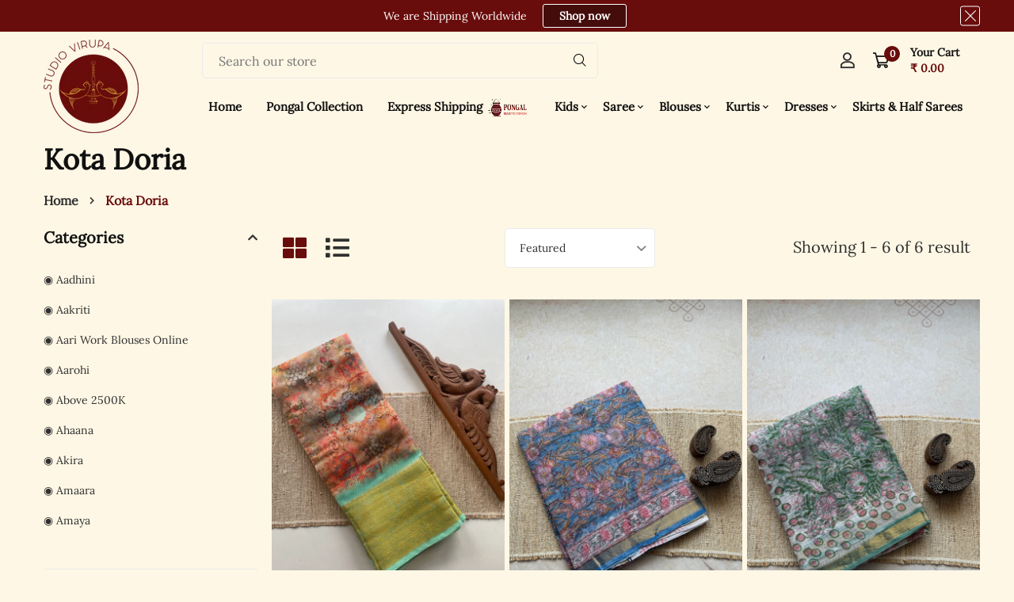

--- FILE ---
content_type: text/html; charset=utf-8
request_url: https://studiovirupa.com/collections/kota-doria
body_size: 39593
content:


<!doctype html>
<html class="no-js supports-no-cookies"
      lang="en"
      >

<head>

  

  <!-- Google Tag Manager -->
  <script>
    (function(w,d,s,l,i){
      w[l]=w[l]||[];
      w[l].push({'gtm.start': new Date().getTime(),event:'gtm.js'});
      var f=d.getElementsByTagName(s)[0],
          j=d.createElement(s),dl=l!='dataLayer'?'&l='+l:'';
      j.async=true;
      j.src='https://www.googletagmanager.com/gtm.js?id='+i+dl;
      f.parentNode.insertBefore(j,f);
    })(window,document,'script','dataLayer','GTM-TNRWHGPX');
  </script>
  <!-- End GTM -->

  <!-- Meta -->
  <meta charset="utf-8">
  <meta http-equiv="X-UA-Compatible" content="IE=edge">
  <meta name="viewport" content="width=device-width,initial-scale=1">
  <meta name="theme-color" content="#111111">
  <link rel="canonical" href="https://studiovirupa.com/collections/kota-doria">

  <link rel="preconnect" href="https://cdn.shopify.com">
  <link rel="dns-prefetch" href="https://cdn.shopify.com">

  
    <link rel="icon" href="//studiovirupa.com/cdn/shop/files/logo_a3be94e1-4e79-4d8a-81d3-62ca091f0202_32x32.webp?v=1712921012" type="image/png">
  

  <title>
    Buy Kota Doria Sarees Collection at Studio Virupa
    
    
    
  </title>

  
    <meta name="description" content="Experience the light and airy touch of Studio Virupa&#39;s Kota Doria sarees, ideal for the warm summer season.">
  

  <!-- /snippets/social-meta-tags.liquid -->


  <meta property="og:type" content="website">
  <meta property="og:title" content="Buy Kota Doria Sarees Collection at Studio Virupa">
  

<meta property="og:url" content="https://studiovirupa.com/collections/kota-doria">
<meta property="og:site_name" content="Studio Virupa">




  <meta name="twitter:card" content="summary">


<script type="text/javascript">const observer = new MutationObserver(e => { e.forEach(({ addedNodes: e }) => { e.forEach(e => { 1 === e.nodeType && "SCRIPT" === e.tagName && (e.innerHTML.includes("asyncLoad") && (e.innerHTML = e.innerHTML.replace("if(window.attachEvent)", "document.addEventListener('asyncLazyLoad',function(event){asyncLoad();});if(window.attachEvent)").replaceAll(", asyncLoad", ", function(){}")), e.innerHTML.includes("PreviewBarInjector") && (e.innerHTML = e.innerHTML.replace("DOMContentLoaded", "asyncLazyLoad")), (e.className == 'analytics') && (e.type = 'text/lazyload'),(e.src.includes("assets/storefront/features")||e.src.includes("assets/shopify_pay")||e.src.includes("connect.facebook.net"))&&(e.setAttribute("data-src", e.src), e.removeAttribute("src")))})})});observer.observe(document.documentElement,{childList:!0,subtree:!0})</script>
<script src="//cdn.shopify.com/s/files/1/0603/7530/2276/t/1/assets/options_selection.js" type="text/javascript"></script>
<script src="//cdn.shopify.com/s/files/1/0603/7530/2276/t/1/assets/globos_checkout_mobile.js" type="text/javascript"></script>
  <style data-shopify>


@font-face {
  font-family: Lora;
  font-weight: 400;
  font-style: normal;
  font-display: swap;
  src: url("//studiovirupa.com/cdn/fonts/lora/lora_n4.9a60cb39eff3bfbc472bac5b3c5c4d7c878f0a8d.woff2") format("woff2"),
       url("//studiovirupa.com/cdn/fonts/lora/lora_n4.4d935d2630ceaf34d2e494106075f8d9f1257d25.woff") format("woff");
}

@font-face {
  font-family: Lora;
  font-weight: 400;
  font-style: normal;
  font-display: swap;
  src: url("//studiovirupa.com/cdn/fonts/lora/lora_n4.9a60cb39eff3bfbc472bac5b3c5c4d7c878f0a8d.woff2") format("woff2"),
       url("//studiovirupa.com/cdn/fonts/lora/lora_n4.4d935d2630ceaf34d2e494106075f8d9f1257d25.woff") format("woff");
}

/* ----------------------------------------------------
Normalize    071C1F   0E292D
---------------------------------------------------- */
:root {--ltn__primary-color: #111111;
--ltn__secondary-color: #690c0c;
--ltn__primary-color-2: #041113;
/* Darken */
--ltn__primary-color-3: #133236;/* Lighten */--ltn__heading-color: #111111;
--ltn__paragraph-color: #303030;
--ltn__heading-font: Lora, serif;
--ltn__body-font: Lora, serif;


/* Footer ACD2D8 8CB2B2  */
--ltn__color-1: #8cb2b2;
--ltn__color-2: #ACD2D8;
--ltn__color-3: #A3BCC0;
--ltn__color-4: #84A2A6;
/* Gradient Colors */
--gradient-color-1: linear-gradient(90deg, rgba(242,139,194,1) 0%, rgba(216,177,242,1) 50%);
--gradient-color-2: linear-gradient(to top, rgba(7,28,31,0) 0%, rgba(7,28,31,1) 90%);
--gradient-color-3: linear-gradient(to bottom, rgba(7,28,31,0) 0%, rgba(7,28,31,1) 90%);
--gradient-color-4: linear-gradient(to top, rgba(242,246,247,0) 0%, rgba(242,246,247,1) 90%);
/* Background Colors */
--section-bg-1: #F2F6F7;
/* White */
--section-bg-2: #071c1f;
/* Black */
/* Border Colors */
--border-color-1: #e5eaee;
/* White */
--border-color-2: #1e2021;
/* Black */
--border-color-3: #576466;
/* Black */
--border-color-4: #eb6954;
/* Red */
--border-color-5: #bc3928;
/* Red */
--border-color-6: #103034;
/* Black */
--border-color-7: #d1dae0;
/* White */
--border-color-8: #f6f6f6;
/* White */
--border-color-9: #e4ecf2;
/* White */
--border-color-10: #ebeeee;
/* White */
--border-color-11: #ededed;
/* White */
--border-color-12: #e1e6ff;
/* White */
/* Box Shadow Colors */
--ltn__box-shadow-1: 0 16px 32px 0 rgba(7, 28, 31, 0.1);
--ltn__box-shadow-2: 0 0 4px rgba(0, 0, 0, 0.1);
/* like border */
--ltn__box-shadow-3: 0 1px 6px 0 rgba(32, 33, 36, .28);
/* like border GGL */
--ltn__box-shadow-4: 0 5px 20px 0 rgba(23, 44, 82, 0.1);
--ltn__box-shadow-5: 0 8px 16px 0 rgba(93, 93, 93, 0.1);
--ltn__box-shadow-6: 0 0 25px 2px rgba(93, 93, 93, 0.2);
  
/* Common Colors */
--black: #000000;
--black-2: #22355B;
--white: #fff;
--white-2: #F2F6F7;
--white-3: #e8edee;
--white-4: #e6ecf0;
--white-5: #f0f4f7;
--white-6: #f1f1f1;
--white-7: #F7F7F7;
--white-8: #FAFAFA;
--white-9: #F2F7FA;
--red: #FF0000;
--red-2: #f34f3f;
--red-3: #DB483B;
--silver: #C0C0C0;
--gray: #808080;
--maroon: #800000;
--yellow: #FFFF00;
--olive: #808000;
--lime: #00FF00;
--green: #008000;
--aqua: #00FFFF;
--teal: #008080;
--blue: #0000FF;
--navy: #000080;
--fuchsia: #FF00FF;
--purple: #800080;
--pink: #FFC0CB;
--nude: #ebc8b2;
--orange: #ffa500;
--ratings: #FFB800;
/* social media colors */
--facebook: #365493;
--twitter: #3CF;
--linkedin: #0077B5;
--pinterest: #c8232c;
--dribbble: #ea4c89;
--behance: #131418;
--google-plus: #dd4b39;
--instagram: #e4405f;
--vk: #3b5998;
--wechat: #7bb32e;
--youtube: #CB2027;
--email: #F89A1E;</style>

  <script>window.performance && window.performance.mark && window.performance.mark('shopify.content_for_header.start');</script><meta name="google-site-verification" content="ao3Shhb7OTmbxWaHivcE61cALD-vtnu0acUUSphEYmU">
<meta id="shopify-digital-wallet" name="shopify-digital-wallet" content="/59013857478/digital_wallets/dialog">
<meta id="in-context-paypal-metadata" data-shop-id="59013857478" data-venmo-supported="false" data-environment="production" data-locale="en_US" data-paypal-v4="true" data-currency="INR">
<link rel="alternate" type="application/atom+xml" title="Feed" href="/collections/kota-doria.atom" />
<link rel="alternate" type="application/json+oembed" href="https://studiovirupa.com/collections/kota-doria.oembed">
<script async="async" src="/checkouts/internal/preloads.js?locale=en-IN"></script>
<script id="shopify-features" type="application/json">{"accessToken":"9289f321bc2b11bea2d7c7c3c253ca37","betas":["rich-media-storefront-analytics"],"domain":"studiovirupa.com","predictiveSearch":true,"shopId":59013857478,"locale":"en"}</script>
<script>var Shopify = Shopify || {};
Shopify.shop = "studiovirupa.myshopify.com";
Shopify.locale = "en";
Shopify.currency = {"active":"INR","rate":"1.0"};
Shopify.country = "IN";
Shopify.theme = {"name":"Shopflo X Studio Virupa","id":142668234983,"schema_name":"Minimalin","schema_version":"1.1.5","theme_store_id":null,"role":"main"};
Shopify.theme.handle = "null";
Shopify.theme.style = {"id":null,"handle":null};
Shopify.cdnHost = "studiovirupa.com/cdn";
Shopify.routes = Shopify.routes || {};
Shopify.routes.root = "/";</script>
<script type="module">!function(o){(o.Shopify=o.Shopify||{}).modules=!0}(window);</script>
<script>!function(o){function n(){var o=[];function n(){o.push(Array.prototype.slice.apply(arguments))}return n.q=o,n}var t=o.Shopify=o.Shopify||{};t.loadFeatures=n(),t.autoloadFeatures=n()}(window);</script>
<script id="shop-js-analytics" type="application/json">{"pageType":"collection"}</script>
<script defer="defer" async type="module" src="//studiovirupa.com/cdn/shopifycloud/shop-js/modules/v2/client.init-shop-cart-sync_BdyHc3Nr.en.esm.js"></script>
<script defer="defer" async type="module" src="//studiovirupa.com/cdn/shopifycloud/shop-js/modules/v2/chunk.common_Daul8nwZ.esm.js"></script>
<script type="module">
  await import("//studiovirupa.com/cdn/shopifycloud/shop-js/modules/v2/client.init-shop-cart-sync_BdyHc3Nr.en.esm.js");
await import("//studiovirupa.com/cdn/shopifycloud/shop-js/modules/v2/chunk.common_Daul8nwZ.esm.js");

  window.Shopify.SignInWithShop?.initShopCartSync?.({"fedCMEnabled":true,"windoidEnabled":true});

</script>
<script>(function() {
  var isLoaded = false;
  function asyncLoad() {
    if (isLoaded) return;
    isLoaded = true;
    var urls = ["\/\/cdn.shopify.com\/proxy\/b6a441661f0c97469f892275db3515dfb44be6cd89c737af33287e6eb108867d\/d2xrtfsb9f45pw.cloudfront.net\/scripttag\/bixgrow-track.js?shop=studiovirupa.myshopify.com\u0026sp-cache-control=cHVibGljLCBtYXgtYWdlPTkwMA","https:\/\/live-mt-server.wati.io\/307272\/api\/v1\/shopify\/whatsappChatScript?shopifyDomain=studiovirupa.myshopify.com\u0026shop=studiovirupa.myshopify.com"];
    for (var i = 0; i < urls.length; i++) {
      var s = document.createElement('script');
      s.type = 'text/javascript';
      s.async = true;
      s.src = urls[i];
      var x = document.getElementsByTagName('script')[0];
      x.parentNode.insertBefore(s, x);
    }
  };
  if(window.attachEvent) {
    window.attachEvent('onload', asyncLoad);
  } else {
    window.addEventListener('load', asyncLoad, false);
  }
})();</script>
<script id="__st">var __st={"a":59013857478,"offset":19800,"reqid":"61f10e0e-9874-4ead-9042-ff1d8023a27d-1769010896","pageurl":"studiovirupa.com\/collections\/kota-doria","u":"28693b5f16b2","p":"collection","rtyp":"collection","rid":280474747078};</script>
<script>window.ShopifyPaypalV4VisibilityTracking = true;</script>
<script id="captcha-bootstrap">!function(){'use strict';const t='contact',e='account',n='new_comment',o=[[t,t],['blogs',n],['comments',n],[t,'customer']],c=[[e,'customer_login'],[e,'guest_login'],[e,'recover_customer_password'],[e,'create_customer']],r=t=>t.map((([t,e])=>`form[action*='/${t}']:not([data-nocaptcha='true']) input[name='form_type'][value='${e}']`)).join(','),a=t=>()=>t?[...document.querySelectorAll(t)].map((t=>t.form)):[];function s(){const t=[...o],e=r(t);return a(e)}const i='password',u='form_key',d=['recaptcha-v3-token','g-recaptcha-response','h-captcha-response',i],f=()=>{try{return window.sessionStorage}catch{return}},m='__shopify_v',_=t=>t.elements[u];function p(t,e,n=!1){try{const o=window.sessionStorage,c=JSON.parse(o.getItem(e)),{data:r}=function(t){const{data:e,action:n}=t;return t[m]||n?{data:e,action:n}:{data:t,action:n}}(c);for(const[e,n]of Object.entries(r))t.elements[e]&&(t.elements[e].value=n);n&&o.removeItem(e)}catch(o){console.error('form repopulation failed',{error:o})}}const l='form_type',E='cptcha';function T(t){t.dataset[E]=!0}const w=window,h=w.document,L='Shopify',v='ce_forms',y='captcha';let A=!1;((t,e)=>{const n=(g='f06e6c50-85a8-45c8-87d0-21a2b65856fe',I='https://cdn.shopify.com/shopifycloud/storefront-forms-hcaptcha/ce_storefront_forms_captcha_hcaptcha.v1.5.2.iife.js',D={infoText:'Protected by hCaptcha',privacyText:'Privacy',termsText:'Terms'},(t,e,n)=>{const o=w[L][v],c=o.bindForm;if(c)return c(t,g,e,D).then(n);var r;o.q.push([[t,g,e,D],n]),r=I,A||(h.body.append(Object.assign(h.createElement('script'),{id:'captcha-provider',async:!0,src:r})),A=!0)});var g,I,D;w[L]=w[L]||{},w[L][v]=w[L][v]||{},w[L][v].q=[],w[L][y]=w[L][y]||{},w[L][y].protect=function(t,e){n(t,void 0,e),T(t)},Object.freeze(w[L][y]),function(t,e,n,w,h,L){const[v,y,A,g]=function(t,e,n){const i=e?o:[],u=t?c:[],d=[...i,...u],f=r(d),m=r(i),_=r(d.filter((([t,e])=>n.includes(e))));return[a(f),a(m),a(_),s()]}(w,h,L),I=t=>{const e=t.target;return e instanceof HTMLFormElement?e:e&&e.form},D=t=>v().includes(t);t.addEventListener('submit',(t=>{const e=I(t);if(!e)return;const n=D(e)&&!e.dataset.hcaptchaBound&&!e.dataset.recaptchaBound,o=_(e),c=g().includes(e)&&(!o||!o.value);(n||c)&&t.preventDefault(),c&&!n&&(function(t){try{if(!f())return;!function(t){const e=f();if(!e)return;const n=_(t);if(!n)return;const o=n.value;o&&e.removeItem(o)}(t);const e=Array.from(Array(32),(()=>Math.random().toString(36)[2])).join('');!function(t,e){_(t)||t.append(Object.assign(document.createElement('input'),{type:'hidden',name:u})),t.elements[u].value=e}(t,e),function(t,e){const n=f();if(!n)return;const o=[...t.querySelectorAll(`input[type='${i}']`)].map((({name:t})=>t)),c=[...d,...o],r={};for(const[a,s]of new FormData(t).entries())c.includes(a)||(r[a]=s);n.setItem(e,JSON.stringify({[m]:1,action:t.action,data:r}))}(t,e)}catch(e){console.error('failed to persist form',e)}}(e),e.submit())}));const S=(t,e)=>{t&&!t.dataset[E]&&(n(t,e.some((e=>e===t))),T(t))};for(const o of['focusin','change'])t.addEventListener(o,(t=>{const e=I(t);D(e)&&S(e,y())}));const B=e.get('form_key'),M=e.get(l),P=B&&M;t.addEventListener('DOMContentLoaded',(()=>{const t=y();if(P)for(const e of t)e.elements[l].value===M&&p(e,B);[...new Set([...A(),...v().filter((t=>'true'===t.dataset.shopifyCaptcha))])].forEach((e=>S(e,t)))}))}(h,new URLSearchParams(w.location.search),n,t,e,['guest_login'])})(!0,!0)}();</script>
<script integrity="sha256-4kQ18oKyAcykRKYeNunJcIwy7WH5gtpwJnB7kiuLZ1E=" data-source-attribution="shopify.loadfeatures" defer="defer" src="//studiovirupa.com/cdn/shopifycloud/storefront/assets/storefront/load_feature-a0a9edcb.js" crossorigin="anonymous"></script>
<script data-source-attribution="shopify.dynamic_checkout.dynamic.init">var Shopify=Shopify||{};Shopify.PaymentButton=Shopify.PaymentButton||{isStorefrontPortableWallets:!0,init:function(){window.Shopify.PaymentButton.init=function(){};var t=document.createElement("script");t.src="https://studiovirupa.com/cdn/shopifycloud/portable-wallets/latest/portable-wallets.en.js",t.type="module",document.head.appendChild(t)}};
</script>
<script data-source-attribution="shopify.dynamic_checkout.buyer_consent">
  function portableWalletsHideBuyerConsent(e){var t=document.getElementById("shopify-buyer-consent"),n=document.getElementById("shopify-subscription-policy-button");t&&n&&(t.classList.add("hidden"),t.setAttribute("aria-hidden","true"),n.removeEventListener("click",e))}function portableWalletsShowBuyerConsent(e){var t=document.getElementById("shopify-buyer-consent"),n=document.getElementById("shopify-subscription-policy-button");t&&n&&(t.classList.remove("hidden"),t.removeAttribute("aria-hidden"),n.addEventListener("click",e))}window.Shopify?.PaymentButton&&(window.Shopify.PaymentButton.hideBuyerConsent=portableWalletsHideBuyerConsent,window.Shopify.PaymentButton.showBuyerConsent=portableWalletsShowBuyerConsent);
</script>
<script data-source-attribution="shopify.dynamic_checkout.cart.bootstrap">document.addEventListener("DOMContentLoaded",(function(){function t(){return document.querySelector("shopify-accelerated-checkout-cart, shopify-accelerated-checkout")}if(t())Shopify.PaymentButton.init();else{new MutationObserver((function(e,n){t()&&(Shopify.PaymentButton.init(),n.disconnect())})).observe(document.body,{childList:!0,subtree:!0})}}));
</script>

<script>window.performance && window.performance.mark && window.performance.mark('shopify.content_for_header.end');</script>

  


<!-- Link your style.css and responsive.css files below -->
<link href="//studiovirupa.com/cdn/shop/t/19/assets/global.css?v=96455374365326246081724931466" rel="stylesheet" type="text/css" media="all" />
<link href="//studiovirupa.com/cdn/shop/t/19/assets/font-icons.css?v=129503509209422516821724931466" rel="stylesheet" type="text/css" media="all" />
<link href="//studiovirupa.com/cdn/shop/t/19/assets/bootstrap.min.css?v=151781649694409514881724931466" rel="stylesheet" type="text/css" media="all" />
<link href="//studiovirupa.com/cdn/shop/t/19/assets/plugins.css?v=53439610964178853561724931466" rel="stylesheet" type="text/css" media="all" />
<link href="//studiovirupa.com/cdn/shop/t/19/assets/aos.min.css?v=13451477597926376801724931466" rel="stylesheet" type="text/css" media="all" />
<link href="//studiovirupa.com/cdn/shop/t/19/assets/style.css?v=96596248399341558601724931466" rel="stylesheet" type="text/css" media="all" />
<!-- Make your theme CSS calls here -->
<link href="//studiovirupa.com/cdn/shop/t/19/assets/theme-custom.css?v=99637244439987122071724931466" rel="stylesheet" type="text/css" media="all" />
<link href="//studiovirupa.com/cdn/shop/t/19/assets/theme.css?v=63524823887523487831724931466" rel="stylesheet" type="text/css" media="all" />



<!-- Make all your dynamic CSS and Color calls here -->
<link href="//studiovirupa.com/cdn/shop/t/19/assets/skin-and-color.css?v=61780186430201019691724931466" rel="stylesheet" type="text/css" media="all" />
  <!-- Your update file include here -->
<script src="//studiovirupa.com/cdn/shop/t/19/assets/core.js?v=48692779101817421271724931466"></script>
<script src="//studiovirupa.com/cdn/shop/t/19/assets/the-final-countdown.js?v=173678772559002197031724931466" async="async"></script>

  

  <!-- Microsoft Clarity -->
  <script>
    (function(c,l,a,r,i,t,y){
      c[a]=c[a]||function(){(c[a].q=c[a].q||[]).push(arguments)};
      t=l.createElement(r);t.async=1;
      t.src="https://www.clarity.ms/tag/"+i;
      y=l.getElementsByTagName(r)[0];
      y.parentNode.insertBefore(t,y);
    })(window, document, "clarity", "script", "kkncdwlfb8");
  </script>

<!-- BEGIN app block: shopify://apps/judge-me-reviews/blocks/judgeme_core/61ccd3b1-a9f2-4160-9fe9-4fec8413e5d8 --><!-- Start of Judge.me Core -->






<link rel="dns-prefetch" href="https://cdnwidget.judge.me">
<link rel="dns-prefetch" href="https://cdn.judge.me">
<link rel="dns-prefetch" href="https://cdn1.judge.me">
<link rel="dns-prefetch" href="https://api.judge.me">

<script data-cfasync='false' class='jdgm-settings-script'>window.jdgmSettings={"pagination":5,"disable_web_reviews":false,"badge_no_review_text":"No reviews","badge_n_reviews_text":"{{ n }} review/reviews","hide_badge_preview_if_no_reviews":true,"badge_hide_text":false,"enforce_center_preview_badge":false,"widget_title":"Customer Reviews","widget_open_form_text":"Write a review","widget_close_form_text":"Cancel review","widget_refresh_page_text":"Refresh page","widget_summary_text":"Based on {{ number_of_reviews }} review/reviews","widget_no_review_text":"Be the first to write a review","widget_name_field_text":"Display name","widget_verified_name_field_text":"Verified Name (public)","widget_name_placeholder_text":"Display name","widget_required_field_error_text":"This field is required.","widget_email_field_text":"Email address","widget_verified_email_field_text":"Verified Email (private, can not be edited)","widget_email_placeholder_text":"Your email address","widget_email_field_error_text":"Please enter a valid email address.","widget_rating_field_text":"Rating","widget_review_title_field_text":"Review Title","widget_review_title_placeholder_text":"Give your review a title","widget_review_body_field_text":"Review content","widget_review_body_placeholder_text":"Start writing here...","widget_pictures_field_text":"Picture/Video (optional)","widget_submit_review_text":"Submit Review","widget_submit_verified_review_text":"Submit Verified Review","widget_submit_success_msg_with_auto_publish":"Thank you! Please refresh the page in a few moments to see your review. You can remove or edit your review by logging into \u003ca href='https://judge.me/login' target='_blank' rel='nofollow noopener'\u003eJudge.me\u003c/a\u003e","widget_submit_success_msg_no_auto_publish":"Thank you! Your review will be published as soon as it is approved by the shop admin. You can remove or edit your review by logging into \u003ca href='https://judge.me/login' target='_blank' rel='nofollow noopener'\u003eJudge.me\u003c/a\u003e","widget_show_default_reviews_out_of_total_text":"Showing {{ n_reviews_shown }} out of {{ n_reviews }} reviews.","widget_show_all_link_text":"Show all","widget_show_less_link_text":"Show less","widget_author_said_text":"{{ reviewer_name }} said:","widget_days_text":"{{ n }} days ago","widget_weeks_text":"{{ n }} week/weeks ago","widget_months_text":"{{ n }} month/months ago","widget_years_text":"{{ n }} year/years ago","widget_yesterday_text":"Yesterday","widget_today_text":"Today","widget_replied_text":"\u003e\u003e {{ shop_name }} replied:","widget_read_more_text":"Read more","widget_reviewer_name_as_initial":"","widget_rating_filter_color":"#fbcd0a","widget_rating_filter_see_all_text":"See all reviews","widget_sorting_most_recent_text":"Most Recent","widget_sorting_highest_rating_text":"Highest Rating","widget_sorting_lowest_rating_text":"Lowest Rating","widget_sorting_with_pictures_text":"Only Pictures","widget_sorting_most_helpful_text":"Most Helpful","widget_open_question_form_text":"Ask a question","widget_reviews_subtab_text":"Reviews","widget_questions_subtab_text":"Questions","widget_question_label_text":"Question","widget_answer_label_text":"Answer","widget_question_placeholder_text":"Write your question here","widget_submit_question_text":"Submit Question","widget_question_submit_success_text":"Thank you for your question! We will notify you once it gets answered.","verified_badge_text":"Verified","verified_badge_bg_color":"","verified_badge_text_color":"","verified_badge_placement":"left-of-reviewer-name","widget_review_max_height":"","widget_hide_border":false,"widget_social_share":false,"widget_thumb":false,"widget_review_location_show":false,"widget_location_format":"","all_reviews_include_out_of_store_products":true,"all_reviews_out_of_store_text":"(out of store)","all_reviews_pagination":100,"all_reviews_product_name_prefix_text":"about","enable_review_pictures":true,"enable_question_anwser":false,"widget_theme":"default","review_date_format":"mm/dd/yyyy","default_sort_method":"most-recent","widget_product_reviews_subtab_text":"Product Reviews","widget_shop_reviews_subtab_text":"Shop Reviews","widget_other_products_reviews_text":"Reviews for other products","widget_store_reviews_subtab_text":"Store reviews","widget_no_store_reviews_text":"This store hasn't received any reviews yet","widget_web_restriction_product_reviews_text":"This product hasn't received any reviews yet","widget_no_items_text":"No items found","widget_show_more_text":"Show more","widget_write_a_store_review_text":"Write a Store Review","widget_other_languages_heading":"Reviews in Other Languages","widget_translate_review_text":"Translate review to {{ language }}","widget_translating_review_text":"Translating...","widget_show_original_translation_text":"Show original ({{ language }})","widget_translate_review_failed_text":"Review couldn't be translated.","widget_translate_review_retry_text":"Retry","widget_translate_review_try_again_later_text":"Try again later","show_product_url_for_grouped_product":false,"widget_sorting_pictures_first_text":"Pictures First","show_pictures_on_all_rev_page_mobile":false,"show_pictures_on_all_rev_page_desktop":false,"floating_tab_hide_mobile_install_preference":false,"floating_tab_button_name":"★ Reviews","floating_tab_title":"Let customers speak for us","floating_tab_button_color":"","floating_tab_button_background_color":"","floating_tab_url":"","floating_tab_url_enabled":false,"floating_tab_tab_style":"text","all_reviews_text_badge_text":"Customers rate us {{ shop.metafields.judgeme.all_reviews_rating | round: 1 }}/5 based on {{ shop.metafields.judgeme.all_reviews_count }} reviews.","all_reviews_text_badge_text_branded_style":"{{ shop.metafields.judgeme.all_reviews_rating | round: 1 }} out of 5 stars based on {{ shop.metafields.judgeme.all_reviews_count }} reviews","is_all_reviews_text_badge_a_link":false,"show_stars_for_all_reviews_text_badge":false,"all_reviews_text_badge_url":"","all_reviews_text_style":"branded","all_reviews_text_color_style":"judgeme_brand_color","all_reviews_text_color":"#108474","all_reviews_text_show_jm_brand":true,"featured_carousel_show_header":true,"featured_carousel_title":"Let customers speak for us","testimonials_carousel_title":"Customers are saying","videos_carousel_title":"Real customer stories","cards_carousel_title":"Customers are saying","featured_carousel_count_text":"from {{ n }} reviews","featured_carousel_add_link_to_all_reviews_page":false,"featured_carousel_url":"","featured_carousel_show_images":true,"featured_carousel_autoslide_interval":5,"featured_carousel_arrows_on_the_sides":false,"featured_carousel_height":250,"featured_carousel_width":80,"featured_carousel_image_size":0,"featured_carousel_image_height":250,"featured_carousel_arrow_color":"#eeeeee","verified_count_badge_style":"branded","verified_count_badge_orientation":"horizontal","verified_count_badge_color_style":"judgeme_brand_color","verified_count_badge_color":"#108474","is_verified_count_badge_a_link":false,"verified_count_badge_url":"","verified_count_badge_show_jm_brand":true,"widget_rating_preset_default":5,"widget_first_sub_tab":"product-reviews","widget_show_histogram":true,"widget_histogram_use_custom_color":false,"widget_pagination_use_custom_color":false,"widget_star_use_custom_color":false,"widget_verified_badge_use_custom_color":false,"widget_write_review_use_custom_color":false,"picture_reminder_submit_button":"Upload Pictures","enable_review_videos":false,"mute_video_by_default":false,"widget_sorting_videos_first_text":"Videos First","widget_review_pending_text":"Pending","featured_carousel_items_for_large_screen":3,"social_share_options_order":"Facebook,Twitter","remove_microdata_snippet":true,"disable_json_ld":false,"enable_json_ld_products":false,"preview_badge_show_question_text":false,"preview_badge_no_question_text":"No questions","preview_badge_n_question_text":"{{ number_of_questions }} question/questions","qa_badge_show_icon":false,"qa_badge_position":"same-row","remove_judgeme_branding":false,"widget_add_search_bar":false,"widget_search_bar_placeholder":"Search","widget_sorting_verified_only_text":"Verified only","featured_carousel_theme":"default","featured_carousel_show_rating":true,"featured_carousel_show_title":true,"featured_carousel_show_body":true,"featured_carousel_show_date":false,"featured_carousel_show_reviewer":true,"featured_carousel_show_product":false,"featured_carousel_header_background_color":"#108474","featured_carousel_header_text_color":"#ffffff","featured_carousel_name_product_separator":"reviewed","featured_carousel_full_star_background":"#108474","featured_carousel_empty_star_background":"#dadada","featured_carousel_vertical_theme_background":"#f9fafb","featured_carousel_verified_badge_enable":true,"featured_carousel_verified_badge_color":"#108474","featured_carousel_border_style":"round","featured_carousel_review_line_length_limit":3,"featured_carousel_more_reviews_button_text":"Read more reviews","featured_carousel_view_product_button_text":"View product","all_reviews_page_load_reviews_on":"scroll","all_reviews_page_load_more_text":"Load More Reviews","disable_fb_tab_reviews":false,"enable_ajax_cdn_cache":false,"widget_advanced_speed_features":5,"widget_public_name_text":"displayed publicly like","default_reviewer_name":"John Smith","default_reviewer_name_has_non_latin":true,"widget_reviewer_anonymous":"Anonymous","medals_widget_title":"Judge.me Review Medals","medals_widget_background_color":"#f9fafb","medals_widget_position":"footer_all_pages","medals_widget_border_color":"#f9fafb","medals_widget_verified_text_position":"left","medals_widget_use_monochromatic_version":false,"medals_widget_elements_color":"#108474","show_reviewer_avatar":true,"widget_invalid_yt_video_url_error_text":"Not a YouTube video URL","widget_max_length_field_error_text":"Please enter no more than {0} characters.","widget_show_country_flag":false,"widget_show_collected_via_shop_app":true,"widget_verified_by_shop_badge_style":"light","widget_verified_by_shop_text":"Verified by Shop","widget_show_photo_gallery":false,"widget_load_with_code_splitting":true,"widget_ugc_install_preference":false,"widget_ugc_title":"Made by us, Shared by you","widget_ugc_subtitle":"Tag us to see your picture featured in our page","widget_ugc_arrows_color":"#ffffff","widget_ugc_primary_button_text":"Buy Now","widget_ugc_primary_button_background_color":"#108474","widget_ugc_primary_button_text_color":"#ffffff","widget_ugc_primary_button_border_width":"0","widget_ugc_primary_button_border_style":"none","widget_ugc_primary_button_border_color":"#108474","widget_ugc_primary_button_border_radius":"25","widget_ugc_secondary_button_text":"Load More","widget_ugc_secondary_button_background_color":"#ffffff","widget_ugc_secondary_button_text_color":"#108474","widget_ugc_secondary_button_border_width":"2","widget_ugc_secondary_button_border_style":"solid","widget_ugc_secondary_button_border_color":"#108474","widget_ugc_secondary_button_border_radius":"25","widget_ugc_reviews_button_text":"View Reviews","widget_ugc_reviews_button_background_color":"#ffffff","widget_ugc_reviews_button_text_color":"#108474","widget_ugc_reviews_button_border_width":"2","widget_ugc_reviews_button_border_style":"solid","widget_ugc_reviews_button_border_color":"#108474","widget_ugc_reviews_button_border_radius":"25","widget_ugc_reviews_button_link_to":"judgeme-reviews-page","widget_ugc_show_post_date":true,"widget_ugc_max_width":"800","widget_rating_metafield_value_type":true,"widget_primary_color":"#690C0C","widget_enable_secondary_color":false,"widget_secondary_color":"#edf5f5","widget_summary_average_rating_text":"{{ average_rating }} out of 5","widget_media_grid_title":"Customer photos \u0026 videos","widget_media_grid_see_more_text":"See more","widget_round_style":false,"widget_show_product_medals":true,"widget_verified_by_judgeme_text":"Verified by Judge.me","widget_show_store_medals":true,"widget_verified_by_judgeme_text_in_store_medals":"Verified by Judge.me","widget_media_field_exceed_quantity_message":"Sorry, we can only accept {{ max_media }} for one review.","widget_media_field_exceed_limit_message":"{{ file_name }} is too large, please select a {{ media_type }} less than {{ size_limit }}MB.","widget_review_submitted_text":"Review Submitted!","widget_question_submitted_text":"Question Submitted!","widget_close_form_text_question":"Cancel","widget_write_your_answer_here_text":"Write your answer here","widget_enabled_branded_link":true,"widget_show_collected_by_judgeme":true,"widget_reviewer_name_color":"","widget_write_review_text_color":"","widget_write_review_bg_color":"","widget_collected_by_judgeme_text":"collected by Judge.me","widget_pagination_type":"standard","widget_load_more_text":"Load More","widget_load_more_color":"#108474","widget_full_review_text":"Full Review","widget_read_more_reviews_text":"Read More Reviews","widget_read_questions_text":"Read Questions","widget_questions_and_answers_text":"Questions \u0026 Answers","widget_verified_by_text":"Verified by","widget_verified_text":"Verified","widget_number_of_reviews_text":"{{ number_of_reviews }} reviews","widget_back_button_text":"Back","widget_next_button_text":"Next","widget_custom_forms_filter_button":"Filters","custom_forms_style":"horizontal","widget_show_review_information":false,"how_reviews_are_collected":"How reviews are collected?","widget_show_review_keywords":false,"widget_gdpr_statement":"How we use your data: We'll only contact you about the review you left, and only if necessary. By submitting your review, you agree to Judge.me's \u003ca href='https://judge.me/terms' target='_blank' rel='nofollow noopener'\u003eterms\u003c/a\u003e, \u003ca href='https://judge.me/privacy' target='_blank' rel='nofollow noopener'\u003eprivacy\u003c/a\u003e and \u003ca href='https://judge.me/content-policy' target='_blank' rel='nofollow noopener'\u003econtent\u003c/a\u003e policies.","widget_multilingual_sorting_enabled":false,"widget_translate_review_content_enabled":false,"widget_translate_review_content_method":"manual","popup_widget_review_selection":"automatically_with_pictures","popup_widget_round_border_style":true,"popup_widget_show_title":true,"popup_widget_show_body":true,"popup_widget_show_reviewer":false,"popup_widget_show_product":true,"popup_widget_show_pictures":true,"popup_widget_use_review_picture":true,"popup_widget_show_on_home_page":true,"popup_widget_show_on_product_page":true,"popup_widget_show_on_collection_page":true,"popup_widget_show_on_cart_page":true,"popup_widget_position":"bottom_left","popup_widget_first_review_delay":5,"popup_widget_duration":5,"popup_widget_interval":5,"popup_widget_review_count":5,"popup_widget_hide_on_mobile":true,"review_snippet_widget_round_border_style":true,"review_snippet_widget_card_color":"#FFFFFF","review_snippet_widget_slider_arrows_background_color":"#FFFFFF","review_snippet_widget_slider_arrows_color":"#000000","review_snippet_widget_star_color":"#108474","show_product_variant":false,"all_reviews_product_variant_label_text":"Variant: ","widget_show_verified_branding":true,"widget_ai_summary_title":"Customers say","widget_ai_summary_disclaimer":"AI-powered review summary based on recent customer reviews","widget_show_ai_summary":false,"widget_show_ai_summary_bg":false,"widget_show_review_title_input":true,"redirect_reviewers_invited_via_email":"review_widget","request_store_review_after_product_review":false,"request_review_other_products_in_order":false,"review_form_color_scheme":"default","review_form_corner_style":"square","review_form_star_color":{},"review_form_text_color":"#333333","review_form_background_color":"#ffffff","review_form_field_background_color":"#fafafa","review_form_button_color":{},"review_form_button_text_color":"#ffffff","review_form_modal_overlay_color":"#000000","review_content_screen_title_text":"How would you rate this product?","review_content_introduction_text":"We would love it if you would share a bit about your experience.","store_review_form_title_text":"How would you rate this store?","store_review_form_introduction_text":"We would love it if you would share a bit about your experience.","show_review_guidance_text":true,"one_star_review_guidance_text":"Poor","five_star_review_guidance_text":"Great","customer_information_screen_title_text":"About you","customer_information_introduction_text":"Please tell us more about you.","custom_questions_screen_title_text":"Your experience in more detail","custom_questions_introduction_text":"Here are a few questions to help us understand more about your experience.","review_submitted_screen_title_text":"Thanks for your review!","review_submitted_screen_thank_you_text":"We are processing it and it will appear on the store soon.","review_submitted_screen_email_verification_text":"Please confirm your email by clicking the link we just sent you. This helps us keep reviews authentic.","review_submitted_request_store_review_text":"Would you like to share your experience of shopping with us?","review_submitted_review_other_products_text":"Would you like to review these products?","store_review_screen_title_text":"Would you like to share your experience of shopping with us?","store_review_introduction_text":"We value your feedback and use it to improve. Please share any thoughts or suggestions you have.","reviewer_media_screen_title_picture_text":"Share a picture","reviewer_media_introduction_picture_text":"Upload a photo to support your review.","reviewer_media_screen_title_video_text":"Share a video","reviewer_media_introduction_video_text":"Upload a video to support your review.","reviewer_media_screen_title_picture_or_video_text":"Share a picture or video","reviewer_media_introduction_picture_or_video_text":"Upload a photo or video to support your review.","reviewer_media_youtube_url_text":"Paste your Youtube URL here","advanced_settings_next_step_button_text":"Next","advanced_settings_close_review_button_text":"Close","modal_write_review_flow":false,"write_review_flow_required_text":"Required","write_review_flow_privacy_message_text":"We respect your privacy.","write_review_flow_anonymous_text":"Post review as anonymous","write_review_flow_visibility_text":"This won't be visible to other customers.","write_review_flow_multiple_selection_help_text":"Select as many as you like","write_review_flow_single_selection_help_text":"Select one option","write_review_flow_required_field_error_text":"This field is required","write_review_flow_invalid_email_error_text":"Please enter a valid email address","write_review_flow_max_length_error_text":"Max. {{ max_length }} characters.","write_review_flow_media_upload_text":"\u003cb\u003eClick to upload\u003c/b\u003e or drag and drop","write_review_flow_gdpr_statement":"We'll only contact you about your review if necessary. By submitting your review, you agree to our \u003ca href='https://judge.me/terms' target='_blank' rel='nofollow noopener'\u003eterms and conditions\u003c/a\u003e and \u003ca href='https://judge.me/privacy' target='_blank' rel='nofollow noopener'\u003eprivacy policy\u003c/a\u003e.","rating_only_reviews_enabled":false,"show_negative_reviews_help_screen":false,"new_review_flow_help_screen_rating_threshold":3,"negative_review_resolution_screen_title_text":"Tell us more","negative_review_resolution_text":"Your experience matters to us. If there were issues with your purchase, we're here to help. Feel free to reach out to us, we'd love the opportunity to make things right.","negative_review_resolution_button_text":"Contact us","negative_review_resolution_proceed_with_review_text":"Leave a review","negative_review_resolution_subject":"Issue with purchase from {{ shop_name }}.{{ order_name }}","preview_badge_collection_page_install_status":false,"widget_review_custom_css":"","preview_badge_custom_css":"","preview_badge_stars_count":"5-stars","featured_carousel_custom_css":"","floating_tab_custom_css":"","all_reviews_widget_custom_css":"","medals_widget_custom_css":"","verified_badge_custom_css":"","all_reviews_text_custom_css":"","transparency_badges_collected_via_store_invite":false,"transparency_badges_from_another_provider":false,"transparency_badges_collected_from_store_visitor":false,"transparency_badges_collected_by_verified_review_provider":false,"transparency_badges_earned_reward":false,"transparency_badges_collected_via_store_invite_text":"Review collected via store invitation","transparency_badges_from_another_provider_text":"Review collected from another provider","transparency_badges_collected_from_store_visitor_text":"Review collected from a store visitor","transparency_badges_written_in_google_text":"Review written in Google","transparency_badges_written_in_etsy_text":"Review written in Etsy","transparency_badges_written_in_shop_app_text":"Review written in Shop App","transparency_badges_earned_reward_text":"Review earned a reward for future purchase","product_review_widget_per_page":10,"widget_store_review_label_text":"Review about the store","checkout_comment_extension_title_on_product_page":"Customer Comments","checkout_comment_extension_num_latest_comment_show":5,"checkout_comment_extension_format":"name_and_timestamp","checkout_comment_customer_name":"last_initial","checkout_comment_comment_notification":true,"preview_badge_collection_page_install_preference":false,"preview_badge_home_page_install_preference":false,"preview_badge_product_page_install_preference":false,"review_widget_install_preference":"","review_carousel_install_preference":false,"floating_reviews_tab_install_preference":"none","verified_reviews_count_badge_install_preference":false,"all_reviews_text_install_preference":false,"review_widget_best_location":false,"judgeme_medals_install_preference":false,"review_widget_revamp_enabled":false,"review_widget_qna_enabled":false,"review_widget_header_theme":"minimal","review_widget_widget_title_enabled":true,"review_widget_header_text_size":"medium","review_widget_header_text_weight":"regular","review_widget_average_rating_style":"compact","review_widget_bar_chart_enabled":true,"review_widget_bar_chart_type":"numbers","review_widget_bar_chart_style":"standard","review_widget_expanded_media_gallery_enabled":false,"review_widget_reviews_section_theme":"standard","review_widget_image_style":"thumbnails","review_widget_review_image_ratio":"square","review_widget_stars_size":"medium","review_widget_verified_badge":"standard_text","review_widget_review_title_text_size":"medium","review_widget_review_text_size":"medium","review_widget_review_text_length":"medium","review_widget_number_of_columns_desktop":3,"review_widget_carousel_transition_speed":5,"review_widget_custom_questions_answers_display":"always","review_widget_button_text_color":"#FFFFFF","review_widget_text_color":"#000000","review_widget_lighter_text_color":"#7B7B7B","review_widget_corner_styling":"soft","review_widget_review_word_singular":"review","review_widget_review_word_plural":"reviews","review_widget_voting_label":"Helpful?","review_widget_shop_reply_label":"Reply from {{ shop_name }}:","review_widget_filters_title":"Filters","qna_widget_question_word_singular":"Question","qna_widget_question_word_plural":"Questions","qna_widget_answer_reply_label":"Answer from {{ answerer_name }}:","qna_content_screen_title_text":"Ask a question about this product","qna_widget_question_required_field_error_text":"Please enter your question.","qna_widget_flow_gdpr_statement":"We'll only contact you about your question if necessary. By submitting your question, you agree to our \u003ca href='https://judge.me/terms' target='_blank' rel='nofollow noopener'\u003eterms and conditions\u003c/a\u003e and \u003ca href='https://judge.me/privacy' target='_blank' rel='nofollow noopener'\u003eprivacy policy\u003c/a\u003e.","qna_widget_question_submitted_text":"Thanks for your question!","qna_widget_close_form_text_question":"Close","qna_widget_question_submit_success_text":"We’ll notify you by email when your question is answered.","all_reviews_widget_v2025_enabled":false,"all_reviews_widget_v2025_header_theme":"default","all_reviews_widget_v2025_widget_title_enabled":true,"all_reviews_widget_v2025_header_text_size":"medium","all_reviews_widget_v2025_header_text_weight":"regular","all_reviews_widget_v2025_average_rating_style":"compact","all_reviews_widget_v2025_bar_chart_enabled":true,"all_reviews_widget_v2025_bar_chart_type":"numbers","all_reviews_widget_v2025_bar_chart_style":"standard","all_reviews_widget_v2025_expanded_media_gallery_enabled":false,"all_reviews_widget_v2025_show_store_medals":true,"all_reviews_widget_v2025_show_photo_gallery":true,"all_reviews_widget_v2025_show_review_keywords":false,"all_reviews_widget_v2025_show_ai_summary":false,"all_reviews_widget_v2025_show_ai_summary_bg":false,"all_reviews_widget_v2025_add_search_bar":false,"all_reviews_widget_v2025_default_sort_method":"most-recent","all_reviews_widget_v2025_reviews_per_page":10,"all_reviews_widget_v2025_reviews_section_theme":"default","all_reviews_widget_v2025_image_style":"thumbnails","all_reviews_widget_v2025_review_image_ratio":"square","all_reviews_widget_v2025_stars_size":"medium","all_reviews_widget_v2025_verified_badge":"bold_badge","all_reviews_widget_v2025_review_title_text_size":"medium","all_reviews_widget_v2025_review_text_size":"medium","all_reviews_widget_v2025_review_text_length":"medium","all_reviews_widget_v2025_number_of_columns_desktop":3,"all_reviews_widget_v2025_carousel_transition_speed":5,"all_reviews_widget_v2025_custom_questions_answers_display":"always","all_reviews_widget_v2025_show_product_variant":false,"all_reviews_widget_v2025_show_reviewer_avatar":true,"all_reviews_widget_v2025_reviewer_name_as_initial":"","all_reviews_widget_v2025_review_location_show":false,"all_reviews_widget_v2025_location_format":"","all_reviews_widget_v2025_show_country_flag":false,"all_reviews_widget_v2025_verified_by_shop_badge_style":"light","all_reviews_widget_v2025_social_share":false,"all_reviews_widget_v2025_social_share_options_order":"Facebook,Twitter,LinkedIn,Pinterest","all_reviews_widget_v2025_pagination_type":"standard","all_reviews_widget_v2025_button_text_color":"#FFFFFF","all_reviews_widget_v2025_text_color":"#000000","all_reviews_widget_v2025_lighter_text_color":"#7B7B7B","all_reviews_widget_v2025_corner_styling":"soft","all_reviews_widget_v2025_title":"Customer reviews","all_reviews_widget_v2025_ai_summary_title":"Customers say about this store","all_reviews_widget_v2025_no_review_text":"Be the first to write a review","platform":"shopify","branding_url":"https://app.judge.me/reviews/stores/studiovirupa.com","branding_text":"Powered by Judge.me","locale":"en","reply_name":"Studio Virupa","widget_version":"3.0","footer":true,"autopublish":true,"review_dates":true,"enable_custom_form":false,"shop_use_review_site":true,"shop_locale":"en","enable_multi_locales_translations":false,"show_review_title_input":true,"review_verification_email_status":"always","can_be_branded":false,"reply_name_text":"Studio Virupa"};</script> <style class='jdgm-settings-style'>.jdgm-xx{left:0}:root{--jdgm-primary-color: #690C0C;--jdgm-secondary-color: rgba(105,12,12,0.1);--jdgm-star-color: #690C0C;--jdgm-write-review-text-color: white;--jdgm-write-review-bg-color: #690C0C;--jdgm-paginate-color: #690C0C;--jdgm-border-radius: 0;--jdgm-reviewer-name-color: #690C0C}.jdgm-histogram__bar-content{background-color:#690C0C}.jdgm-rev[data-verified-buyer=true] .jdgm-rev__icon.jdgm-rev__icon:after,.jdgm-rev__buyer-badge.jdgm-rev__buyer-badge{color:white;background-color:#690C0C}.jdgm-review-widget--small .jdgm-gallery.jdgm-gallery .jdgm-gallery__thumbnail-link:nth-child(8) .jdgm-gallery__thumbnail-wrapper.jdgm-gallery__thumbnail-wrapper:before{content:"See more"}@media only screen and (min-width: 768px){.jdgm-gallery.jdgm-gallery .jdgm-gallery__thumbnail-link:nth-child(8) .jdgm-gallery__thumbnail-wrapper.jdgm-gallery__thumbnail-wrapper:before{content:"See more"}}.jdgm-prev-badge[data-average-rating='0.00']{display:none !important}.jdgm-author-all-initials{display:none !important}.jdgm-author-last-initial{display:none !important}.jdgm-rev-widg__title{visibility:hidden}.jdgm-rev-widg__summary-text{visibility:hidden}.jdgm-prev-badge__text{visibility:hidden}.jdgm-rev__prod-link-prefix:before{content:'about'}.jdgm-rev__variant-label:before{content:'Variant: '}.jdgm-rev__out-of-store-text:before{content:'(out of store)'}@media only screen and (min-width: 768px){.jdgm-rev__pics .jdgm-rev_all-rev-page-picture-separator,.jdgm-rev__pics .jdgm-rev__product-picture{display:none}}@media only screen and (max-width: 768px){.jdgm-rev__pics .jdgm-rev_all-rev-page-picture-separator,.jdgm-rev__pics .jdgm-rev__product-picture{display:none}}.jdgm-preview-badge[data-template="product"]{display:none !important}.jdgm-preview-badge[data-template="collection"]{display:none !important}.jdgm-preview-badge[data-template="index"]{display:none !important}.jdgm-review-widget[data-from-snippet="true"]{display:none !important}.jdgm-verified-count-badget[data-from-snippet="true"]{display:none !important}.jdgm-carousel-wrapper[data-from-snippet="true"]{display:none !important}.jdgm-all-reviews-text[data-from-snippet="true"]{display:none !important}.jdgm-medals-section[data-from-snippet="true"]{display:none !important}.jdgm-ugc-media-wrapper[data-from-snippet="true"]{display:none !important}.jdgm-rev__transparency-badge[data-badge-type="review_collected_via_store_invitation"]{display:none !important}.jdgm-rev__transparency-badge[data-badge-type="review_collected_from_another_provider"]{display:none !important}.jdgm-rev__transparency-badge[data-badge-type="review_collected_from_store_visitor"]{display:none !important}.jdgm-rev__transparency-badge[data-badge-type="review_written_in_etsy"]{display:none !important}.jdgm-rev__transparency-badge[data-badge-type="review_written_in_google_business"]{display:none !important}.jdgm-rev__transparency-badge[data-badge-type="review_written_in_shop_app"]{display:none !important}.jdgm-rev__transparency-badge[data-badge-type="review_earned_for_future_purchase"]{display:none !important}.jdgm-review-snippet-widget .jdgm-rev-snippet-widget__cards-container .jdgm-rev-snippet-card{border-radius:8px;background:#fff}.jdgm-review-snippet-widget .jdgm-rev-snippet-widget__cards-container .jdgm-rev-snippet-card__rev-rating .jdgm-star{color:#108474}.jdgm-review-snippet-widget .jdgm-rev-snippet-widget__prev-btn,.jdgm-review-snippet-widget .jdgm-rev-snippet-widget__next-btn{border-radius:50%;background:#fff}.jdgm-review-snippet-widget .jdgm-rev-snippet-widget__prev-btn>svg,.jdgm-review-snippet-widget .jdgm-rev-snippet-widget__next-btn>svg{fill:#000}.jdgm-full-rev-modal.rev-snippet-widget .jm-mfp-container .jm-mfp-content,.jdgm-full-rev-modal.rev-snippet-widget .jm-mfp-container .jdgm-full-rev__icon,.jdgm-full-rev-modal.rev-snippet-widget .jm-mfp-container .jdgm-full-rev__pic-img,.jdgm-full-rev-modal.rev-snippet-widget .jm-mfp-container .jdgm-full-rev__reply{border-radius:8px}.jdgm-full-rev-modal.rev-snippet-widget .jm-mfp-container .jdgm-full-rev[data-verified-buyer="true"] .jdgm-full-rev__icon::after{border-radius:8px}.jdgm-full-rev-modal.rev-snippet-widget .jm-mfp-container .jdgm-full-rev .jdgm-rev__buyer-badge{border-radius:calc( 8px / 2 )}.jdgm-full-rev-modal.rev-snippet-widget .jm-mfp-container .jdgm-full-rev .jdgm-full-rev__replier::before{content:'Studio Virupa'}.jdgm-full-rev-modal.rev-snippet-widget .jm-mfp-container .jdgm-full-rev .jdgm-full-rev__product-button{border-radius:calc( 8px * 6 )}
</style> <style class='jdgm-settings-style'></style>

  
  
  
  <style class='jdgm-miracle-styles'>
  @-webkit-keyframes jdgm-spin{0%{-webkit-transform:rotate(0deg);-ms-transform:rotate(0deg);transform:rotate(0deg)}100%{-webkit-transform:rotate(359deg);-ms-transform:rotate(359deg);transform:rotate(359deg)}}@keyframes jdgm-spin{0%{-webkit-transform:rotate(0deg);-ms-transform:rotate(0deg);transform:rotate(0deg)}100%{-webkit-transform:rotate(359deg);-ms-transform:rotate(359deg);transform:rotate(359deg)}}@font-face{font-family:'JudgemeStar';src:url("[data-uri]") format("woff");font-weight:normal;font-style:normal}.jdgm-star{font-family:'JudgemeStar';display:inline !important;text-decoration:none !important;padding:0 4px 0 0 !important;margin:0 !important;font-weight:bold;opacity:1;-webkit-font-smoothing:antialiased;-moz-osx-font-smoothing:grayscale}.jdgm-star:hover{opacity:1}.jdgm-star:last-of-type{padding:0 !important}.jdgm-star.jdgm--on:before{content:"\e000"}.jdgm-star.jdgm--off:before{content:"\e001"}.jdgm-star.jdgm--half:before{content:"\e002"}.jdgm-widget *{margin:0;line-height:1.4;-webkit-box-sizing:border-box;-moz-box-sizing:border-box;box-sizing:border-box;-webkit-overflow-scrolling:touch}.jdgm-hidden{display:none !important;visibility:hidden !important}.jdgm-temp-hidden{display:none}.jdgm-spinner{width:40px;height:40px;margin:auto;border-radius:50%;border-top:2px solid #eee;border-right:2px solid #eee;border-bottom:2px solid #eee;border-left:2px solid #ccc;-webkit-animation:jdgm-spin 0.8s infinite linear;animation:jdgm-spin 0.8s infinite linear}.jdgm-prev-badge{display:block !important}

</style>


  
  
   


<script data-cfasync='false' class='jdgm-script'>
!function(e){window.jdgm=window.jdgm||{},jdgm.CDN_HOST="https://cdnwidget.judge.me/",jdgm.CDN_HOST_ALT="https://cdn2.judge.me/cdn/widget_frontend/",jdgm.API_HOST="https://api.judge.me/",jdgm.CDN_BASE_URL="https://cdn.shopify.com/extensions/019be140-f8eb-7b0d-b8cd-b6d3fd4b6d77/judgeme-extensions-303/assets/",
jdgm.docReady=function(d){(e.attachEvent?"complete"===e.readyState:"loading"!==e.readyState)?
setTimeout(d,0):e.addEventListener("DOMContentLoaded",d)},jdgm.loadCSS=function(d,t,o,a){
!o&&jdgm.loadCSS.requestedUrls.indexOf(d)>=0||(jdgm.loadCSS.requestedUrls.push(d),
(a=e.createElement("link")).rel="stylesheet",a.class="jdgm-stylesheet",a.media="nope!",
a.href=d,a.onload=function(){this.media="all",t&&setTimeout(t)},e.body.appendChild(a))},
jdgm.loadCSS.requestedUrls=[],jdgm.loadJS=function(e,d){var t=new XMLHttpRequest;
t.onreadystatechange=function(){4===t.readyState&&(Function(t.response)(),d&&d(t.response))},
t.open("GET",e),t.onerror=function(){if(e.indexOf(jdgm.CDN_HOST)===0&&jdgm.CDN_HOST_ALT!==jdgm.CDN_HOST){var f=e.replace(jdgm.CDN_HOST,jdgm.CDN_HOST_ALT);jdgm.loadJS(f,d)}},t.send()},jdgm.docReady((function(){(window.jdgmLoadCSS||e.querySelectorAll(
".jdgm-widget, .jdgm-all-reviews-page").length>0)&&(jdgmSettings.widget_load_with_code_splitting?
parseFloat(jdgmSettings.widget_version)>=3?jdgm.loadCSS(jdgm.CDN_HOST+"widget_v3/base.css"):
jdgm.loadCSS(jdgm.CDN_HOST+"widget/base.css"):jdgm.loadCSS(jdgm.CDN_HOST+"shopify_v2.css"),
jdgm.loadJS(jdgm.CDN_HOST+"loa"+"der.js"))}))}(document);
</script>
<noscript><link rel="stylesheet" type="text/css" media="all" href="https://cdnwidget.judge.me/shopify_v2.css"></noscript>

<!-- BEGIN app snippet: theme_fix_tags --><script>
  (function() {
    var jdgmThemeFixes = null;
    if (!jdgmThemeFixes) return;
    var thisThemeFix = jdgmThemeFixes[Shopify.theme.id];
    if (!thisThemeFix) return;

    if (thisThemeFix.html) {
      document.addEventListener("DOMContentLoaded", function() {
        var htmlDiv = document.createElement('div');
        htmlDiv.classList.add('jdgm-theme-fix-html');
        htmlDiv.innerHTML = thisThemeFix.html;
        document.body.append(htmlDiv);
      });
    };

    if (thisThemeFix.css) {
      var styleTag = document.createElement('style');
      styleTag.classList.add('jdgm-theme-fix-style');
      styleTag.innerHTML = thisThemeFix.css;
      document.head.append(styleTag);
    };

    if (thisThemeFix.js) {
      var scriptTag = document.createElement('script');
      scriptTag.classList.add('jdgm-theme-fix-script');
      scriptTag.innerHTML = thisThemeFix.js;
      document.head.append(scriptTag);
    };
  })();
</script>
<!-- END app snippet -->
<!-- End of Judge.me Core -->



<!-- END app block --><script src="https://cdn.shopify.com/extensions/1f805629-c1d3-44c5-afa0-f2ef641295ef/booster-page-speed-optimizer-1/assets/speed-embed.js" type="text/javascript" defer="defer"></script>
<script src="https://cdn.shopify.com/extensions/019be140-f8eb-7b0d-b8cd-b6d3fd4b6d77/judgeme-extensions-303/assets/loader.js" type="text/javascript" defer="defer"></script>
<link href="https://monorail-edge.shopifysvc.com" rel="dns-prefetch">
<script>(function(){if ("sendBeacon" in navigator && "performance" in window) {try {var session_token_from_headers = performance.getEntriesByType('navigation')[0].serverTiming.find(x => x.name == '_s').description;} catch {var session_token_from_headers = undefined;}var session_cookie_matches = document.cookie.match(/_shopify_s=([^;]*)/);var session_token_from_cookie = session_cookie_matches && session_cookie_matches.length === 2 ? session_cookie_matches[1] : "";var session_token = session_token_from_headers || session_token_from_cookie || "";function handle_abandonment_event(e) {var entries = performance.getEntries().filter(function(entry) {return /monorail-edge.shopifysvc.com/.test(entry.name);});if (!window.abandonment_tracked && entries.length === 0) {window.abandonment_tracked = true;var currentMs = Date.now();var navigation_start = performance.timing.navigationStart;var payload = {shop_id: 59013857478,url: window.location.href,navigation_start,duration: currentMs - navigation_start,session_token,page_type: "collection"};window.navigator.sendBeacon("https://monorail-edge.shopifysvc.com/v1/produce", JSON.stringify({schema_id: "online_store_buyer_site_abandonment/1.1",payload: payload,metadata: {event_created_at_ms: currentMs,event_sent_at_ms: currentMs}}));}}window.addEventListener('pagehide', handle_abandonment_event);}}());</script>
<script id="web-pixels-manager-setup">(function e(e,d,r,n,o){if(void 0===o&&(o={}),!Boolean(null===(a=null===(i=window.Shopify)||void 0===i?void 0:i.analytics)||void 0===a?void 0:a.replayQueue)){var i,a;window.Shopify=window.Shopify||{};var t=window.Shopify;t.analytics=t.analytics||{};var s=t.analytics;s.replayQueue=[],s.publish=function(e,d,r){return s.replayQueue.push([e,d,r]),!0};try{self.performance.mark("wpm:start")}catch(e){}var l=function(){var e={modern:/Edge?\/(1{2}[4-9]|1[2-9]\d|[2-9]\d{2}|\d{4,})\.\d+(\.\d+|)|Firefox\/(1{2}[4-9]|1[2-9]\d|[2-9]\d{2}|\d{4,})\.\d+(\.\d+|)|Chrom(ium|e)\/(9{2}|\d{3,})\.\d+(\.\d+|)|(Maci|X1{2}).+ Version\/(15\.\d+|(1[6-9]|[2-9]\d|\d{3,})\.\d+)([,.]\d+|)( \(\w+\)|)( Mobile\/\w+|) Safari\/|Chrome.+OPR\/(9{2}|\d{3,})\.\d+\.\d+|(CPU[ +]OS|iPhone[ +]OS|CPU[ +]iPhone|CPU IPhone OS|CPU iPad OS)[ +]+(15[._]\d+|(1[6-9]|[2-9]\d|\d{3,})[._]\d+)([._]\d+|)|Android:?[ /-](13[3-9]|1[4-9]\d|[2-9]\d{2}|\d{4,})(\.\d+|)(\.\d+|)|Android.+Firefox\/(13[5-9]|1[4-9]\d|[2-9]\d{2}|\d{4,})\.\d+(\.\d+|)|Android.+Chrom(ium|e)\/(13[3-9]|1[4-9]\d|[2-9]\d{2}|\d{4,})\.\d+(\.\d+|)|SamsungBrowser\/([2-9]\d|\d{3,})\.\d+/,legacy:/Edge?\/(1[6-9]|[2-9]\d|\d{3,})\.\d+(\.\d+|)|Firefox\/(5[4-9]|[6-9]\d|\d{3,})\.\d+(\.\d+|)|Chrom(ium|e)\/(5[1-9]|[6-9]\d|\d{3,})\.\d+(\.\d+|)([\d.]+$|.*Safari\/(?![\d.]+ Edge\/[\d.]+$))|(Maci|X1{2}).+ Version\/(10\.\d+|(1[1-9]|[2-9]\d|\d{3,})\.\d+)([,.]\d+|)( \(\w+\)|)( Mobile\/\w+|) Safari\/|Chrome.+OPR\/(3[89]|[4-9]\d|\d{3,})\.\d+\.\d+|(CPU[ +]OS|iPhone[ +]OS|CPU[ +]iPhone|CPU IPhone OS|CPU iPad OS)[ +]+(10[._]\d+|(1[1-9]|[2-9]\d|\d{3,})[._]\d+)([._]\d+|)|Android:?[ /-](13[3-9]|1[4-9]\d|[2-9]\d{2}|\d{4,})(\.\d+|)(\.\d+|)|Mobile Safari.+OPR\/([89]\d|\d{3,})\.\d+\.\d+|Android.+Firefox\/(13[5-9]|1[4-9]\d|[2-9]\d{2}|\d{4,})\.\d+(\.\d+|)|Android.+Chrom(ium|e)\/(13[3-9]|1[4-9]\d|[2-9]\d{2}|\d{4,})\.\d+(\.\d+|)|Android.+(UC? ?Browser|UCWEB|U3)[ /]?(15\.([5-9]|\d{2,})|(1[6-9]|[2-9]\d|\d{3,})\.\d+)\.\d+|SamsungBrowser\/(5\.\d+|([6-9]|\d{2,})\.\d+)|Android.+MQ{2}Browser\/(14(\.(9|\d{2,})|)|(1[5-9]|[2-9]\d|\d{3,})(\.\d+|))(\.\d+|)|K[Aa][Ii]OS\/(3\.\d+|([4-9]|\d{2,})\.\d+)(\.\d+|)/},d=e.modern,r=e.legacy,n=navigator.userAgent;return n.match(d)?"modern":n.match(r)?"legacy":"unknown"}(),u="modern"===l?"modern":"legacy",c=(null!=n?n:{modern:"",legacy:""})[u],f=function(e){return[e.baseUrl,"/wpm","/b",e.hashVersion,"modern"===e.buildTarget?"m":"l",".js"].join("")}({baseUrl:d,hashVersion:r,buildTarget:u}),m=function(e){var d=e.version,r=e.bundleTarget,n=e.surface,o=e.pageUrl,i=e.monorailEndpoint;return{emit:function(e){var a=e.status,t=e.errorMsg,s=(new Date).getTime(),l=JSON.stringify({metadata:{event_sent_at_ms:s},events:[{schema_id:"web_pixels_manager_load/3.1",payload:{version:d,bundle_target:r,page_url:o,status:a,surface:n,error_msg:t},metadata:{event_created_at_ms:s}}]});if(!i)return console&&console.warn&&console.warn("[Web Pixels Manager] No Monorail endpoint provided, skipping logging."),!1;try{return self.navigator.sendBeacon.bind(self.navigator)(i,l)}catch(e){}var u=new XMLHttpRequest;try{return u.open("POST",i,!0),u.setRequestHeader("Content-Type","text/plain"),u.send(l),!0}catch(e){return console&&console.warn&&console.warn("[Web Pixels Manager] Got an unhandled error while logging to Monorail."),!1}}}}({version:r,bundleTarget:l,surface:e.surface,pageUrl:self.location.href,monorailEndpoint:e.monorailEndpoint});try{o.browserTarget=l,function(e){var d=e.src,r=e.async,n=void 0===r||r,o=e.onload,i=e.onerror,a=e.sri,t=e.scriptDataAttributes,s=void 0===t?{}:t,l=document.createElement("script"),u=document.querySelector("head"),c=document.querySelector("body");if(l.async=n,l.src=d,a&&(l.integrity=a,l.crossOrigin="anonymous"),s)for(var f in s)if(Object.prototype.hasOwnProperty.call(s,f))try{l.dataset[f]=s[f]}catch(e){}if(o&&l.addEventListener("load",o),i&&l.addEventListener("error",i),u)u.appendChild(l);else{if(!c)throw new Error("Did not find a head or body element to append the script");c.appendChild(l)}}({src:f,async:!0,onload:function(){if(!function(){var e,d;return Boolean(null===(d=null===(e=window.Shopify)||void 0===e?void 0:e.analytics)||void 0===d?void 0:d.initialized)}()){var d=window.webPixelsManager.init(e)||void 0;if(d){var r=window.Shopify.analytics;r.replayQueue.forEach((function(e){var r=e[0],n=e[1],o=e[2];d.publishCustomEvent(r,n,o)})),r.replayQueue=[],r.publish=d.publishCustomEvent,r.visitor=d.visitor,r.initialized=!0}}},onerror:function(){return m.emit({status:"failed",errorMsg:"".concat(f," has failed to load")})},sri:function(e){var d=/^sha384-[A-Za-z0-9+/=]+$/;return"string"==typeof e&&d.test(e)}(c)?c:"",scriptDataAttributes:o}),m.emit({status:"loading"})}catch(e){m.emit({status:"failed",errorMsg:(null==e?void 0:e.message)||"Unknown error"})}}})({shopId: 59013857478,storefrontBaseUrl: "https://studiovirupa.com",extensionsBaseUrl: "https://extensions.shopifycdn.com/cdn/shopifycloud/web-pixels-manager",monorailEndpoint: "https://monorail-edge.shopifysvc.com/unstable/produce_batch",surface: "storefront-renderer",enabledBetaFlags: ["2dca8a86"],webPixelsConfigList: [{"id":"946766055","configuration":"{\"webPixelName\":\"Judge.me\"}","eventPayloadVersion":"v1","runtimeContext":"STRICT","scriptVersion":"34ad157958823915625854214640f0bf","type":"APP","apiClientId":683015,"privacyPurposes":["ANALYTICS"],"dataSharingAdjustments":{"protectedCustomerApprovalScopes":["read_customer_email","read_customer_name","read_customer_personal_data","read_customer_phone"]}},{"id":"459702503","configuration":"{\"config\":\"{\\\"google_tag_ids\\\":[\\\"AW-350288762\\\",\\\"GT-K48GQX8\\\"],\\\"target_country\\\":\\\"IN\\\",\\\"gtag_events\\\":[{\\\"type\\\":\\\"begin_checkout\\\",\\\"action_label\\\":[\\\"G-PB4KH0B35P\\\",\\\"AW-350288762\\\/2QzKCJzmnfsCEPr2g6cB\\\"]},{\\\"type\\\":\\\"search\\\",\\\"action_label\\\":[\\\"G-PB4KH0B35P\\\",\\\"AW-350288762\\\/eHWjCJ_mnfsCEPr2g6cB\\\"]},{\\\"type\\\":\\\"view_item\\\",\\\"action_label\\\":[\\\"G-PB4KH0B35P\\\",\\\"AW-350288762\\\/VaQRCJbmnfsCEPr2g6cB\\\",\\\"MC-TWGT3D4KFG\\\"]},{\\\"type\\\":\\\"purchase\\\",\\\"action_label\\\":[\\\"G-PB4KH0B35P\\\",\\\"AW-350288762\\\/9snfCJPmnfsCEPr2g6cB\\\",\\\"MC-TWGT3D4KFG\\\"]},{\\\"type\\\":\\\"page_view\\\",\\\"action_label\\\":[\\\"G-PB4KH0B35P\\\",\\\"AW-350288762\\\/pjw_CJDmnfsCEPr2g6cB\\\",\\\"MC-TWGT3D4KFG\\\"]},{\\\"type\\\":\\\"add_payment_info\\\",\\\"action_label\\\":[\\\"G-PB4KH0B35P\\\",\\\"AW-350288762\\\/gySmCKLmnfsCEPr2g6cB\\\"]},{\\\"type\\\":\\\"add_to_cart\\\",\\\"action_label\\\":[\\\"G-PB4KH0B35P\\\",\\\"AW-350288762\\\/R4QJCJnmnfsCEPr2g6cB\\\"]}],\\\"enable_monitoring_mode\\\":false}\"}","eventPayloadVersion":"v1","runtimeContext":"OPEN","scriptVersion":"b2a88bafab3e21179ed38636efcd8a93","type":"APP","apiClientId":1780363,"privacyPurposes":[],"dataSharingAdjustments":{"protectedCustomerApprovalScopes":["read_customer_address","read_customer_email","read_customer_name","read_customer_personal_data","read_customer_phone"]}},{"id":"190447847","configuration":"{\"pixel_id\":\"509466410397676\",\"pixel_type\":\"facebook_pixel\",\"metaapp_system_user_token\":\"-\"}","eventPayloadVersion":"v1","runtimeContext":"OPEN","scriptVersion":"ca16bc87fe92b6042fbaa3acc2fbdaa6","type":"APP","apiClientId":2329312,"privacyPurposes":["ANALYTICS","MARKETING","SALE_OF_DATA"],"dataSharingAdjustments":{"protectedCustomerApprovalScopes":["read_customer_address","read_customer_email","read_customer_name","read_customer_personal_data","read_customer_phone"]}},{"id":"shopify-app-pixel","configuration":"{}","eventPayloadVersion":"v1","runtimeContext":"STRICT","scriptVersion":"0450","apiClientId":"shopify-pixel","type":"APP","privacyPurposes":["ANALYTICS","MARKETING"]},{"id":"shopify-custom-pixel","eventPayloadVersion":"v1","runtimeContext":"LAX","scriptVersion":"0450","apiClientId":"shopify-pixel","type":"CUSTOM","privacyPurposes":["ANALYTICS","MARKETING"]}],isMerchantRequest: false,initData: {"shop":{"name":"Studio Virupa","paymentSettings":{"currencyCode":"INR"},"myshopifyDomain":"studiovirupa.myshopify.com","countryCode":"IN","storefrontUrl":"https:\/\/studiovirupa.com"},"customer":null,"cart":null,"checkout":null,"productVariants":[],"purchasingCompany":null},},"https://studiovirupa.com/cdn","fcfee988w5aeb613cpc8e4bc33m6693e112",{"modern":"","legacy":""},{"shopId":"59013857478","storefrontBaseUrl":"https:\/\/studiovirupa.com","extensionBaseUrl":"https:\/\/extensions.shopifycdn.com\/cdn\/shopifycloud\/web-pixels-manager","surface":"storefront-renderer","enabledBetaFlags":"[\"2dca8a86\"]","isMerchantRequest":"false","hashVersion":"fcfee988w5aeb613cpc8e4bc33m6693e112","publish":"custom","events":"[[\"page_viewed\",{}],[\"collection_viewed\",{\"collection\":{\"id\":\"280474747078\",\"title\":\"Kota Doria\",\"productVariants\":[{\"price\":{\"amount\":2520.0,\"currencyCode\":\"INR\"},\"product\":{\"title\":\"Semi Kota silk\",\"vendor\":\"Studio Virupa\",\"id\":\"8597733998823\",\"untranslatedTitle\":\"Semi Kota silk\",\"url\":\"\/products\/kota-silk-9\",\"type\":\"\"},\"id\":\"48384030015719\",\"image\":{\"src\":\"\/\/studiovirupa.com\/cdn\/shop\/files\/7A21F55D-E77E-45CF-9339-C46DEE08CA4C.heic?v=1703763466\"},\"sku\":\"SV8597733998823\",\"title\":\"Default Title\",\"untranslatedTitle\":\"Default Title\"},{\"price\":{\"amount\":2250.0,\"currencyCode\":\"INR\"},\"product\":{\"title\":\"Triya\",\"vendor\":\"Studio Virupa\",\"id\":\"9171528450279\",\"untranslatedTitle\":\"Triya\",\"url\":\"\/products\/triya\",\"type\":\"\"},\"id\":\"50908153905383\",\"image\":{\"src\":\"\/\/studiovirupa.com\/cdn\/shop\/files\/A71F0801-2274-451C-A1D4-0CC76F5D80C6.jpg?v=1745401198\"},\"sku\":\"SV8597739077863\",\"title\":\"Default Title\",\"untranslatedTitle\":\"Default Title\"},{\"price\":{\"amount\":2250.0,\"currencyCode\":\"INR\"},\"product\":{\"title\":\"Triya\",\"vendor\":\"Studio Virupa\",\"id\":\"9171529433319\",\"untranslatedTitle\":\"Triya\",\"url\":\"\/products\/triya-2\",\"type\":\"\"},\"id\":\"50908157477095\",\"image\":{\"src\":\"\/\/studiovirupa.com\/cdn\/shop\/files\/1B4CC9D1-CA0F-4599-B853-4E54D14AD533.jpg?v=1745401796\"},\"sku\":\"SV8597739077863\",\"title\":\"Default Title\",\"untranslatedTitle\":\"Default Title\"},{\"price\":{\"amount\":2250.0,\"currencyCode\":\"INR\"},\"product\":{\"title\":\"Triya\",\"vendor\":\"Studio Virupa\",\"id\":\"9171529564391\",\"untranslatedTitle\":\"Triya\",\"url\":\"\/products\/triya-3\",\"type\":\"\"},\"id\":\"50908157608167\",\"image\":{\"src\":\"\/\/studiovirupa.com\/cdn\/shop\/files\/BDDAC303-34BC-4E49-8539-B5DD3891850C.jpg?v=1745401859\"},\"sku\":\"SV8597739077863\",\"title\":\"Default Title\",\"untranslatedTitle\":\"Default Title\"},{\"price\":{\"amount\":2450.0,\"currencyCode\":\"INR\"},\"product\":{\"title\":\"Kota Doria\",\"vendor\":\"Studio Virupa\",\"id\":\"9182061986023\",\"untranslatedTitle\":\"Kota Doria\",\"url\":\"\/products\/kota-doria-18\",\"type\":\"\"},\"id\":\"50945456242919\",\"image\":{\"src\":\"\/\/studiovirupa.com\/cdn\/shop\/files\/8AC6DB7D-66F8-4ECB-9072-A1660F0BCDA6.jpg?v=1746705463\"},\"sku\":\"SV8597739077863\",\"title\":\"Default Title\",\"untranslatedTitle\":\"Default Title\"},{\"price\":{\"amount\":2850.0,\"currencyCode\":\"INR\"},\"product\":{\"title\":\"Semi Kota Saree\",\"vendor\":\"Studio Virupa\",\"id\":\"9412415062247\",\"untranslatedTitle\":\"Semi Kota Saree\",\"url\":\"\/products\/semi-kota\",\"type\":\"\"},\"id\":\"51607258104039\",\"image\":{\"src\":\"\/\/studiovirupa.com\/cdn\/shop\/files\/IMG-4767.heic?v=1764757845\"},\"sku\":null,\"title\":\"Default Title\",\"untranslatedTitle\":\"Default Title\"}]}}]]"});</script><script>
  window.ShopifyAnalytics = window.ShopifyAnalytics || {};
  window.ShopifyAnalytics.meta = window.ShopifyAnalytics.meta || {};
  window.ShopifyAnalytics.meta.currency = 'INR';
  var meta = {"products":[{"id":8597733998823,"gid":"gid:\/\/shopify\/Product\/8597733998823","vendor":"Studio Virupa","type":"","handle":"kota-silk-9","variants":[{"id":48384030015719,"price":252000,"name":"Semi Kota silk","public_title":null,"sku":"SV8597733998823"}],"remote":false},{"id":9171528450279,"gid":"gid:\/\/shopify\/Product\/9171528450279","vendor":"Studio Virupa","type":"","handle":"triya","variants":[{"id":50908153905383,"price":225000,"name":"Triya","public_title":null,"sku":"SV8597739077863"}],"remote":false},{"id":9171529433319,"gid":"gid:\/\/shopify\/Product\/9171529433319","vendor":"Studio Virupa","type":"","handle":"triya-2","variants":[{"id":50908157477095,"price":225000,"name":"Triya","public_title":null,"sku":"SV8597739077863"}],"remote":false},{"id":9171529564391,"gid":"gid:\/\/shopify\/Product\/9171529564391","vendor":"Studio Virupa","type":"","handle":"triya-3","variants":[{"id":50908157608167,"price":225000,"name":"Triya","public_title":null,"sku":"SV8597739077863"}],"remote":false},{"id":9182061986023,"gid":"gid:\/\/shopify\/Product\/9182061986023","vendor":"Studio Virupa","type":"","handle":"kota-doria-18","variants":[{"id":50945456242919,"price":245000,"name":"Kota Doria","public_title":null,"sku":"SV8597739077863"}],"remote":false},{"id":9412415062247,"gid":"gid:\/\/shopify\/Product\/9412415062247","vendor":"Studio Virupa","type":"","handle":"semi-kota","variants":[{"id":51607258104039,"price":285000,"name":"Semi Kota Saree","public_title":null,"sku":null}],"remote":false}],"page":{"pageType":"collection","resourceType":"collection","resourceId":280474747078,"requestId":"61f10e0e-9874-4ead-9042-ff1d8023a27d-1769010896"}};
  for (var attr in meta) {
    window.ShopifyAnalytics.meta[attr] = meta[attr];
  }
</script>
<script class="analytics">
  (function () {
    var customDocumentWrite = function(content) {
      var jquery = null;

      if (window.jQuery) {
        jquery = window.jQuery;
      } else if (window.Checkout && window.Checkout.$) {
        jquery = window.Checkout.$;
      }

      if (jquery) {
        jquery('body').append(content);
      }
    };

    var hasLoggedConversion = function(token) {
      if (token) {
        return document.cookie.indexOf('loggedConversion=' + token) !== -1;
      }
      return false;
    }

    var setCookieIfConversion = function(token) {
      if (token) {
        var twoMonthsFromNow = new Date(Date.now());
        twoMonthsFromNow.setMonth(twoMonthsFromNow.getMonth() + 2);

        document.cookie = 'loggedConversion=' + token + '; expires=' + twoMonthsFromNow;
      }
    }

    var trekkie = window.ShopifyAnalytics.lib = window.trekkie = window.trekkie || [];
    if (trekkie.integrations) {
      return;
    }
    trekkie.methods = [
      'identify',
      'page',
      'ready',
      'track',
      'trackForm',
      'trackLink'
    ];
    trekkie.factory = function(method) {
      return function() {
        var args = Array.prototype.slice.call(arguments);
        args.unshift(method);
        trekkie.push(args);
        return trekkie;
      };
    };
    for (var i = 0; i < trekkie.methods.length; i++) {
      var key = trekkie.methods[i];
      trekkie[key] = trekkie.factory(key);
    }
    trekkie.load = function(config) {
      trekkie.config = config || {};
      trekkie.config.initialDocumentCookie = document.cookie;
      var first = document.getElementsByTagName('script')[0];
      var script = document.createElement('script');
      script.type = 'text/javascript';
      script.onerror = function(e) {
        var scriptFallback = document.createElement('script');
        scriptFallback.type = 'text/javascript';
        scriptFallback.onerror = function(error) {
                var Monorail = {
      produce: function produce(monorailDomain, schemaId, payload) {
        var currentMs = new Date().getTime();
        var event = {
          schema_id: schemaId,
          payload: payload,
          metadata: {
            event_created_at_ms: currentMs,
            event_sent_at_ms: currentMs
          }
        };
        return Monorail.sendRequest("https://" + monorailDomain + "/v1/produce", JSON.stringify(event));
      },
      sendRequest: function sendRequest(endpointUrl, payload) {
        // Try the sendBeacon API
        if (window && window.navigator && typeof window.navigator.sendBeacon === 'function' && typeof window.Blob === 'function' && !Monorail.isIos12()) {
          var blobData = new window.Blob([payload], {
            type: 'text/plain'
          });

          if (window.navigator.sendBeacon(endpointUrl, blobData)) {
            return true;
          } // sendBeacon was not successful

        } // XHR beacon

        var xhr = new XMLHttpRequest();

        try {
          xhr.open('POST', endpointUrl);
          xhr.setRequestHeader('Content-Type', 'text/plain');
          xhr.send(payload);
        } catch (e) {
          console.log(e);
        }

        return false;
      },
      isIos12: function isIos12() {
        return window.navigator.userAgent.lastIndexOf('iPhone; CPU iPhone OS 12_') !== -1 || window.navigator.userAgent.lastIndexOf('iPad; CPU OS 12_') !== -1;
      }
    };
    Monorail.produce('monorail-edge.shopifysvc.com',
      'trekkie_storefront_load_errors/1.1',
      {shop_id: 59013857478,
      theme_id: 142668234983,
      app_name: "storefront",
      context_url: window.location.href,
      source_url: "//studiovirupa.com/cdn/s/trekkie.storefront.cd680fe47e6c39ca5d5df5f0a32d569bc48c0f27.min.js"});

        };
        scriptFallback.async = true;
        scriptFallback.src = '//studiovirupa.com/cdn/s/trekkie.storefront.cd680fe47e6c39ca5d5df5f0a32d569bc48c0f27.min.js';
        first.parentNode.insertBefore(scriptFallback, first);
      };
      script.async = true;
      script.src = '//studiovirupa.com/cdn/s/trekkie.storefront.cd680fe47e6c39ca5d5df5f0a32d569bc48c0f27.min.js';
      first.parentNode.insertBefore(script, first);
    };
    trekkie.load(
      {"Trekkie":{"appName":"storefront","development":false,"defaultAttributes":{"shopId":59013857478,"isMerchantRequest":null,"themeId":142668234983,"themeCityHash":"6236039461201105879","contentLanguage":"en","currency":"INR","eventMetadataId":"1ad6223c-0571-4b14-949e-12ccce5b90f5"},"isServerSideCookieWritingEnabled":true,"monorailRegion":"shop_domain","enabledBetaFlags":["65f19447"]},"Session Attribution":{},"S2S":{"facebookCapiEnabled":true,"source":"trekkie-storefront-renderer","apiClientId":580111}}
    );

    var loaded = false;
    trekkie.ready(function() {
      if (loaded) return;
      loaded = true;

      window.ShopifyAnalytics.lib = window.trekkie;

      var originalDocumentWrite = document.write;
      document.write = customDocumentWrite;
      try { window.ShopifyAnalytics.merchantGoogleAnalytics.call(this); } catch(error) {};
      document.write = originalDocumentWrite;

      window.ShopifyAnalytics.lib.page(null,{"pageType":"collection","resourceType":"collection","resourceId":280474747078,"requestId":"61f10e0e-9874-4ead-9042-ff1d8023a27d-1769010896","shopifyEmitted":true});

      var match = window.location.pathname.match(/checkouts\/(.+)\/(thank_you|post_purchase)/)
      var token = match? match[1]: undefined;
      if (!hasLoggedConversion(token)) {
        setCookieIfConversion(token);
        window.ShopifyAnalytics.lib.track("Viewed Product Category",{"currency":"INR","category":"Collection: kota-doria","collectionName":"kota-doria","collectionId":280474747078,"nonInteraction":true},undefined,undefined,{"shopifyEmitted":true});
      }
    });


        var eventsListenerScript = document.createElement('script');
        eventsListenerScript.async = true;
        eventsListenerScript.src = "//studiovirupa.com/cdn/shopifycloud/storefront/assets/shop_events_listener-3da45d37.js";
        document.getElementsByTagName('head')[0].appendChild(eventsListenerScript);

})();</script>
  <script>
  if (!window.ga || (window.ga && typeof window.ga !== 'function')) {
    window.ga = function ga() {
      (window.ga.q = window.ga.q || []).push(arguments);
      if (window.Shopify && window.Shopify.analytics && typeof window.Shopify.analytics.publish === 'function') {
        window.Shopify.analytics.publish("ga_stub_called", {}, {sendTo: "google_osp_migration"});
      }
      console.error("Shopify's Google Analytics stub called with:", Array.from(arguments), "\nSee https://help.shopify.com/manual/promoting-marketing/pixels/pixel-migration#google for more information.");
    };
    if (window.Shopify && window.Shopify.analytics && typeof window.Shopify.analytics.publish === 'function') {
      window.Shopify.analytics.publish("ga_stub_initialized", {}, {sendTo: "google_osp_migration"});
    }
  }
</script>
<script
  defer
  src="https://studiovirupa.com/cdn/shopifycloud/perf-kit/shopify-perf-kit-3.0.4.min.js"
  data-application="storefront-renderer"
  data-shop-id="59013857478"
  data-render-region="gcp-us-central1"
  data-page-type="collection"
  data-theme-instance-id="142668234983"
  data-theme-name="Minimalin"
  data-theme-version="1.1.5"
  data-monorail-region="shop_domain"
  data-resource-timing-sampling-rate="10"
  data-shs="true"
  data-shs-beacon="true"
  data-shs-export-with-fetch="true"
  data-shs-logs-sample-rate="1"
  data-shs-beacon-endpoint="https://studiovirupa.com/api/collect"
></script>
</head>

<body id="buy-kota-doria-sarees-collection-at-studio-virupa"
      class=" template-collection">

  <!-- GTM noscript -->
  <noscript>
    <iframe src="https://www.googletagmanager.com/ns.html?id=GTM-TNRWHGPX"
            height="0" width="0"
            style="display:none;visibility:hidden"></iframe>
  </noscript>
  <!-- End GTM noscript -->

  

  

  <div class="wrapper">

    <!-- BEGIN sections: header-group -->
<div id="shopify-section-sections--17985670349031__announcement-bar" class="shopify-section shopify-section-group-header-group"><style>
  /* Top Bar Noticfication */
  
  .announcement-bar {
    background: #690c0c;
    background: -moz-linear-gradient(left, #690c0c 0%, #690c0c 100%);
    background: -webkit-gradient(left top, right top, color-stop(0%, #690c0c), color-stop(100%, #690c0c));
    background: -webkit-linear-gradient(left, #690c0c 0%, #690c0c 100%);
    background: -o-linear-gradient(left, #690c0c 0%, #690c0c 100%);
    background: -ms-linear-gradient(left, #690c0c 0%, #690c0c 100%);
    background: linear-gradient(to right, #690c0c 0%, #690c0c 100%);
    filter: progid:DXImageTransform.Microsoft.gradient( startColorstr='#690c0c', endColorstr='#690c0c', GradientType=1 );
      }
  
  .notification-entry p a.notification-button {
    background-color: #450c0c;
    border: 1px solid #ffffff;
    color: #ffffff;
  }
  .notification-entry p a.notification-button:hover {
    background-color: #071c1f;
    border: 1px solid #071c1f;
    color: #ffffff;
  }
  .notification-close-btn {
    background-color: ;
    border: 1px solid #ffffff;
    color: #ffffff;
  }
  .notification-close-btn:hover{
    background-color: #ffffff;
    border: 1px solid #ffffff;
    color: #e53e29;
  }
  
  .notification-entry p {
    color: #ffffff;
  }
  .announcement-bar::before {
    background: rgba(255, 255, 255, 0);
  }
</style><div class="announcement-bar" data-section="announcementBar">
  <div class="container">
    <div class="row">
      <div class="notification-entry text-center col-12">
        <div class="notification-entry-inner">
          <p>We are Shipping Worldwide </p>

          <p><a class="notification-button" href="/collections/festive-collections">Shop now</a></p>
          
        </div>
        <button class="notification-close-btn"><i class="icon-cancel for-search-close"></i></button>
      </div>
    </div>
  </div>
</div>
<script defer="defer">
  var nToggle = $('.notification-close-btn');
  nToggle.on('click', function(){
    $('.announcement-bar').slideToggle();
  })
</script>



</div><div id="shopify-section-sections--17985670349031__header" class="shopify-section shopify-section-group-header-group">
<style></style>

<header id="section-sections--17985670349031__header" data-section="headerSection" class="ltn__header-area ltn__header-3 section-bg-6 d-none d-sm-none d-md-none d-lg-none d-xl-block"><!-- ltn__header-middle-area start -->
  <div class="ltn__header-middle-area">
    <div class="container">
      <div class="row">
        <div class="col col-lg-2">
          <div class="site-logo"><a href="/" class="theme-logo">
  <img srcset="//studiovirupa.com/cdn/shop/files/logo_120x.webp?v=1709270102 1x, //studiovirupa.com/cdn/shop/files/logo_120x@2x.webp?v=1709270102 2x"
     src="//studiovirupa.com/cdn/shop/files/logo_120x.webp?v=1709270102"
     loading="lazy"
     alt="Studio Virupa"
     >
</a></div>
        </div>
        <div class="col col-lg-10 header-contact-serarch-column d-none d-lg-block ">
          <div class="h-t-r justify-content-between d-flex">
          <div class="header-contact-search">
            <!-- header-feature-item --><!-- header-search-2 -->
            <div class="header-search-2">
              <predictive-search search-open="false">
                <form action="/search" method="get" role="search" class="">
                  <input
                         id="Search"
                         type="search"
                         name="q"
                         value=""role="combobox"
                         aria-expanded="false"
                         aria-owns="predictive-search-results-list"
                         aria-controls="predictive-search-results-list"
                         aria-haspopup="listbox"
                         aria-autocomplete="list"
                         autocorrect="off"
                         autocomplete="off"
                         autocapitalize="off"
                         spellcheck="false"class="predictive-search-input"
                         placeholder="Search our store"
                         >
                  <button type="submit">
                    <span><i class="icon-search"></i></span>
                  </button>
                  <input name="options[prefix]" type="hidden" value="last"><div id="predictive-search" class="predictive-search-item" tabindex="-1"></div></form>
              </predictive-search>
            </div>
          </div>
           <div class="ltn__header-options">
            <ul>
              <li class="d-lg-none">
                <!-- header-search-1 --><!-- header-search-1 -->
                <div class="header-search-wrap">
                  <div class="header-search-1">
                    <div class="search-icon">
                      <i class="icon-search for-search-show"></i>
                      <i class="icon-cancel  for-search-close"></i>
                    </div>
                  </div>
                  <div class="header-search-1-form"><predictive-search search-open="false">
  <form action="/search" method="get" role="search" class="">
    <input
           id="Search"
           type="search"
           name="q"
           value=""role="combobox"
           aria-expanded="false"
           aria-owns="predictive-search-results-list"
           aria-controls="predictive-search-results-list"
           aria-haspopup="listbox"
           aria-autocomplete="list"
           autocorrect="off"
           autocomplete="off"
           autocapitalize="off"
           spellcheck="false"class="predictive-search-input"
           placeholder="Search our store"
           >
    <button type="submit" class="btn icon-fallback-text">
      <span><i class="icon-search"></i></span>
    </button>
    <input name="options[prefix]" type="hidden" value="last"><div id="predictive-search" class="predictive-search-item" tabindex="-1"></div></form>
</predictive-search>


</div>
                </div></li>
              <li class="d-none---"> 
                <!-- user-menu --><div class="ltn__drop-menu user-menu">
                  <ul>
                    <li>
                      <a href="#"><i class="icon-user"></i></a>
                      <ul><li>
                          <a href="/account/login">Login</a>
                        </li></ul>
                    </li>
                  </ul>
                </div></li>
              <li>
                <!-- mini-cart 2 -->
                <div class="mini-cart-icon mini-cart-icon-2">
                  <a href="#ltn__utilize-cart-menu" class="ltn__utilize-toggle">
                    <span class="mini-cart-icon">
                      <i class="icon-shopping-cart"></i>
                      <sup><span class="bigcounter">0</span></sup>
                    </span>
                    <h6><span>Your Cart</span> <span class="ltn__secondary-color"><span class="shopping-cart__total"><span class=money>₹ 0.00</span></span></span></h6>
                  </a>
                </div>
              </li>
              
            </ul>
          </div>
            </div>
          <div class="t-h-r1">
             <div class="col header-menu-column justify-content-center">
          <div class="sticky-logo">
            <div class="site-logo"><a href="/" class="theme-logo">
  <img srcset="//studiovirupa.com/cdn/shop/files/logo_120x.webp?v=1709270102 1x, //studiovirupa.com/cdn/shop/files/logo_120x@2x.webp?v=1709270102 2x"
     src="//studiovirupa.com/cdn/shop/files/logo_120x.webp?v=1709270102"
     loading="lazy"
     alt="Studio Virupa"
     >
</a></div>
          </div>
          <div class="header-menu header-menu-2"><nav>
  <div class="ltn__main-menu">
    <ul><li><a href="/">Home</a></li><li><a href="https://studiovirupa.com/collections/festive-collections">Pongal Collection</a></li><li><a href="https://studiovirupa.com/collections/express-delivery">Express Shipping<img src="https://cdn.shopify.com/s/files/1/0590/1385/7478/files/Gemini_Generated_Image_x4yo6ux4yo6ux4yo-removebg-preview.png?v=1767004179" alt="Pongal FastTrack – Ready to Dispatch" /></a></li><li class="menu-icon"><a href="/collections/kids">Kids</a>
        <ul><li><a href="https://studiovirupa.com/collections/kids-boy">Boy Baby</a></li><li><a href="https://studiovirupa.com/collections/kids-girl">Girl Baby</a></li></ul>
      </li><li class="menu-icon"><a href="/collections/saree">Saree</a>
        <ul class="mega-menu"><li><a href="#">Shop by Collection</a>
            <ul><li><a href="/collections/theera">Theera</a></li><li><a href="/collections/aakriti">Aakriti</a></li><li><a href="https://studiovirupa.com/collections/tifli">Tifli</a></li><li><a href="https://studiovirupa.com/collections/tulsi">Tulsi</a></li><li><a href="/collections/hira">Hira</a></li><li><a href="https://studiovirupa.com/collections/ishita">Ishita</a></li><li><a href="https://studiovirupa.com/collections/ganga">Ganga</a></li><li><a href="/collections/nakshatra">Nakshatra</a></li><li><a href="/collections/auraa">Auraa</a></li><li><a href="/collections/tatpara">Tatpara</a></li><li><a href="/collections/mitra">Mitra</a></li><li><a href="/collections/aadhini">Aadhini</a></li></ul>
          </li><li><a href="#"><span style="opacity:0">Shop by Collection</span></a>
            <ul><li><a href="/collections/prashi">Prashi</a></li><li><a href="https://studiovirupa.com/collections/amaya">Amaya</a></li><li><a href="/collections/sila">Sila</a></li><li><a href="https://studiovirupa.com/collections/ridhi">Ridhi</a></li><li><a href="https://studiovirupa.com/collections/veena">Veena</a></li><li><a href="/collections/laila">Laila</a></li><li><a href="https://studiovirupa.com/collections/idhyaa">Idhyaa</a></li><li><a href="https://studiovirupa.com/collections/vegan-silk">Vegan Silk</a></li><li><a href="/collections/diva">Diva</a></li><li><a href="/collections/aarohi">Aarohi</a></li><li><a href="/collections/mayaa">Mayaa</a></li><li><a href="/collections/kamakshi">Kamakshi</a></li></ul>
          </li><li><a href="#"><span style="opacity:0">Shop by Collection</span></a>
            <ul><li><a href="/collections/zari-kattam">Vasavi</a></li><li><a href="/collections/yehaa">Gulabi</a></li><li><a href="https://studiovirupa.com/collections/kaira">Kaira</a></li><li><a href="/collections/nirvi">Nirvi</a></li><li><a href="/collections/ashwi">Ashwi</a></li><li><a href="/collections/heartly">Heartly</a></li><li><a href="/collections/lilly">Lilly</a></li><li><a href="/collections/lolita">Lolita</a></li><li><a href="/collections/senorita">Senorita</a></li><li><a href="/collections/shankari">Shankari</a></li><li><a href="/collections/shriya">Shriya</a></li></ul>
          </li><li><a href="#">Best of Virupa</a>
            <ul><li><a href="/collections/the-regal-kanchivarams">The Regal Kanchivarams</a></li><li><a href="/collections/the-art-of-bhandhini">The art of bhandhini</a></li><li><a href="/collections/boutique-collection">Boutique Collection</a></li><li><a href="/collections/dd-collection">DD Collection</a></li><li><a href="/collections/tales-of-chanderi">Tales Of Chanderi</a></li><li><a href="/collections/the-kadhi-expedition">The Kadhi Expedition</a></li><li><a href="/collections/the-legacy-of-chettinad">The Legacy Of Chettinad</a></li><li><a href="/collections/the-madurai-treasures">The Madurai Heritage</a></li><li><a href="/collections/the-weaves-of-andhra">The Weaves of Andhra</a></li><li><a href="/collections/virupa-exclusive">Virupa Exclusive</a></li><li><a href="/collections/the-weaves-of-banares">The Weaves Of Banares</a></li></ul>
          </li></ul>
      </li><li class="menu-icon"><a href="https://studiovirupa.com/collections/blouses">Blouses</a>
        <ul><li><a href="https://studiovirupa.com/collections/aari-work-blouses">Aari Work Blouses</a></li><li><a href="https://studiovirupa.com/collections/hakoba-blouses">Hakoba Blouses</a></li><li><a href="https://studiovirupa.com/collections/daily-wear-blouses">Daily Wear Blouses</a></li><li><a href="https://studiovirupa.com/collections/traditional-wear-blouses">Traditional Saree Blouses</a></li></ul>
      </li><li class="menu-icon"><a href="https://studiovirupa.com/collections/kurtis">Kurtis</a>
        <ul><li><a href="https://studiovirupa.com/collections/traditional-wear-kurtas">Traditional Kurtis</a></li><li><a href="https://studiovirupa.com/collections/daily-wear-kurtas">Daily Wear Kurtis</a></li></ul>
      </li><li class="menu-icon"><a href="https://studiovirupa.com/collections/dresses">Dresses</a>
        <ul><li><a href="https://studiovirupa.com/collections/daily-wear-dresses">Daily Wear Dresses</a></li><li><a href="https://studiovirupa.com/collections/traditional-dresses">Traditional Dresses</a></li></ul>
      </li><li><a href="https://studiovirupa.com/collections/skirts">Skirts & Half Sarees</a></li></ul>
  </div>
</nav></div>
        </div>
          </div>
        </div>
       
      </div>
    </div>
  </div>
  <!-- ltn__header-middle-area end -->
  <!-- header-bottom-area start -->
  <div class="header-bottom-area ltn__border-top  ltn__sticky-bg-white ltn__primary-bg--- section-bg-1 menu-color-white--- d-none d-lg-block">
    <div class="sticky-logo">
      <div class="container">
      <div class="row">
        <div class="col header-menu-column justify-content-center">
            <div class="site-logo"><a href="/" class="theme-logo">
  <img srcset="//studiovirupa.com/cdn/shop/files/logo_120x.webp?v=1709270102 1x, //studiovirupa.com/cdn/shop/files/logo_120x@2x.webp?v=1709270102 2x"
     src="//studiovirupa.com/cdn/shop/files/logo_120x.webp?v=1709270102"
     loading="lazy"
     alt="Studio Virupa"
     >
</a></div>
          </div>
          <div class="header-menu header-menu-2"><nav>
  <div class="ltn__main-menu">
    <ul><li><a href="/">Home</a></li><li><a href="https://studiovirupa.com/collections/festive-collections">Pongal Collection</a></li><li><a href="https://studiovirupa.com/collections/express-delivery">Express Shipping<img src="https://cdn.shopify.com/s/files/1/0590/1385/7478/files/Gemini_Generated_Image_x4yo6ux4yo6ux4yo-removebg-preview.png?v=1767004179" alt="Pongal FastTrack – Ready to Dispatch" /></a></li><li class="menu-icon"><a href="/collections/kids">Kids</a>
        <ul><li><a href="https://studiovirupa.com/collections/kids-boy">Boy Baby</a></li><li><a href="https://studiovirupa.com/collections/kids-girl">Girl Baby</a></li></ul>
      </li><li class="menu-icon"><a href="/collections/saree">Saree</a>
        <ul class="mega-menu"><li><a href="#">Shop by Collection</a>
            <ul><li><a href="/collections/theera">Theera</a></li><li><a href="/collections/aakriti">Aakriti</a></li><li><a href="https://studiovirupa.com/collections/tifli">Tifli</a></li><li><a href="https://studiovirupa.com/collections/tulsi">Tulsi</a></li><li><a href="/collections/hira">Hira</a></li><li><a href="https://studiovirupa.com/collections/ishita">Ishita</a></li><li><a href="https://studiovirupa.com/collections/ganga">Ganga</a></li><li><a href="/collections/nakshatra">Nakshatra</a></li><li><a href="/collections/auraa">Auraa</a></li><li><a href="/collections/tatpara">Tatpara</a></li><li><a href="/collections/mitra">Mitra</a></li><li><a href="/collections/aadhini">Aadhini</a></li></ul>
          </li><li><a href="#"><span style="opacity:0">Shop by Collection</span></a>
            <ul><li><a href="/collections/prashi">Prashi</a></li><li><a href="https://studiovirupa.com/collections/amaya">Amaya</a></li><li><a href="/collections/sila">Sila</a></li><li><a href="https://studiovirupa.com/collections/ridhi">Ridhi</a></li><li><a href="https://studiovirupa.com/collections/veena">Veena</a></li><li><a href="/collections/laila">Laila</a></li><li><a href="https://studiovirupa.com/collections/idhyaa">Idhyaa</a></li><li><a href="https://studiovirupa.com/collections/vegan-silk">Vegan Silk</a></li><li><a href="/collections/diva">Diva</a></li><li><a href="/collections/aarohi">Aarohi</a></li><li><a href="/collections/mayaa">Mayaa</a></li><li><a href="/collections/kamakshi">Kamakshi</a></li></ul>
          </li><li><a href="#"><span style="opacity:0">Shop by Collection</span></a>
            <ul><li><a href="/collections/zari-kattam">Vasavi</a></li><li><a href="/collections/yehaa">Gulabi</a></li><li><a href="https://studiovirupa.com/collections/kaira">Kaira</a></li><li><a href="/collections/nirvi">Nirvi</a></li><li><a href="/collections/ashwi">Ashwi</a></li><li><a href="/collections/heartly">Heartly</a></li><li><a href="/collections/lilly">Lilly</a></li><li><a href="/collections/lolita">Lolita</a></li><li><a href="/collections/senorita">Senorita</a></li><li><a href="/collections/shankari">Shankari</a></li><li><a href="/collections/shriya">Shriya</a></li></ul>
          </li><li><a href="#">Best of Virupa</a>
            <ul><li><a href="/collections/the-regal-kanchivarams">The Regal Kanchivarams</a></li><li><a href="/collections/the-art-of-bhandhini">The art of bhandhini</a></li><li><a href="/collections/boutique-collection">Boutique Collection</a></li><li><a href="/collections/dd-collection">DD Collection</a></li><li><a href="/collections/tales-of-chanderi">Tales Of Chanderi</a></li><li><a href="/collections/the-kadhi-expedition">The Kadhi Expedition</a></li><li><a href="/collections/the-legacy-of-chettinad">The Legacy Of Chettinad</a></li><li><a href="/collections/the-madurai-treasures">The Madurai Heritage</a></li><li><a href="/collections/the-weaves-of-andhra">The Weaves of Andhra</a></li><li><a href="/collections/virupa-exclusive">Virupa Exclusive</a></li><li><a href="/collections/the-weaves-of-banares">The Weaves Of Banares</a></li></ul>
          </li></ul>
      </li><li class="menu-icon"><a href="https://studiovirupa.com/collections/blouses">Blouses</a>
        <ul><li><a href="https://studiovirupa.com/collections/aari-work-blouses">Aari Work Blouses</a></li><li><a href="https://studiovirupa.com/collections/hakoba-blouses">Hakoba Blouses</a></li><li><a href="https://studiovirupa.com/collections/daily-wear-blouses">Daily Wear Blouses</a></li><li><a href="https://studiovirupa.com/collections/traditional-wear-blouses">Traditional Saree Blouses</a></li></ul>
      </li><li class="menu-icon"><a href="https://studiovirupa.com/collections/kurtis">Kurtis</a>
        <ul><li><a href="https://studiovirupa.com/collections/traditional-wear-kurtas">Traditional Kurtis</a></li><li><a href="https://studiovirupa.com/collections/daily-wear-kurtas">Daily Wear Kurtis</a></li></ul>
      </li><li class="menu-icon"><a href="https://studiovirupa.com/collections/dresses">Dresses</a>
        <ul><li><a href="https://studiovirupa.com/collections/daily-wear-dresses">Daily Wear Dresses</a></li><li><a href="https://studiovirupa.com/collections/traditional-dresses">Traditional Dresses</a></li></ul>
      </li><li><a href="https://studiovirupa.com/collections/skirts">Skirts & Half Sarees</a></li></ul>
  </div>
</nav></div>
        </div>
      </div>
    </div>
  </div>
  <!-- header-bottom-area end -->
</header>






<!-- Utilize Cart Menu Start -->
<div id="ltn__utilize-cart-menu" class="ltn__utilize ltn__utilize-cart-menu">
  <div class="ltn__utilize-menu-inner ltn__scrollbar">
    <div class="ltn__utilize-menu-head">
      <span class="ltn__utilize-menu-title">Cart</span>
      <button class="ltn__utilize-close">×</button>
    </div>
    <div class="mini-cart-product-area ltn__scrollbar cart-empty-title"  style="display:block;">
      <p>Your cart is currently empty.</p>
    </div>
    
    <div class="mini-cart-product-area ltn__scrollbar cart-item-loop cart-item-display"  style="display:none;"></div>
    
    <div class="mini-cart-footer cart-item-display"  style="display:none;">
      <div class="mini-cart-sub-total">
        <h5>Subtotal: <span class="shopping-cart__total"><span class=money>₹ 0.00</span></span></h5>
      </div>
      <div class="btn-wrapper">
        <a href="/cart" class="theme-btn-1 btn btn-effect-1">View Cart</a>
        <!-- <a href="/checkout" class="theme-btn-1 btn btn-effect-1">Checkout</a> -->
        <a name="checkout2" id="checkout2" type="button" style="color:#fff;" onclick="openCheckout()" class="theme-btn-1 btn btn-effect-1">Checkout</a>
      </div><p>We are <strong>Shipping Worldwide</strong></p>
</div>
  </div>
</div>
<!-- Utilize Cart Menu End -->













<div class="mobile-header-area d-xl-none">
  <div class="container">
    <div class="row align-items-center">
      <div class="col-2">
        <!-- Mobile Menu Button -->
          <div class="mobile-menu-toggle d-xl-none">
            <a href="#ltn__utilize-mobile-menu" class="ltn__utilize-toggle">
              <svg viewBox="0 0 800 600">
                <path d="M300,220 C300,220 520,220 540,220 C740,220 640,540 520,420 C440,340 300,200 300,200" id="top"></path>
                <path d="M300,320 L540,320" id="middle"></path>
                <path d="M300,210 C300,210 520,210 540,210 C740,210 640,530 520,410 C440,330 300,190 300,190" id="bottom" transform="translate(480, 320) scale(1, -1) translate(-480, -318) "></path>
              </svg>
            </a>
          </div>
      </div>
      <div class="col-5">
        <!-- logo -->
        <div class="logo"><a href="/" class="theme-logo">
  <img srcset="//studiovirupa.com/cdn/shop/files/logo_120x.webp?v=1709270102 1x, //studiovirupa.com/cdn/shop/files/logo_120x@2x.webp?v=1709270102 2x"
     src="//studiovirupa.com/cdn/shop/files/logo_120x.webp?v=1709270102"
     loading="lazy"
     alt="Studio Virupa"
     >
</a></div>
      </div>
      <div class="col-5">
        <div class="ltn__header-options"><div class="header-search-wrap">
            <div class="header-search-1">
              <div class="search-icon">
                <i class="icon-search for-search-show"></i>
                <i class="icon-cancel  for-search-close"></i>
              </div>
            </div>
            <div class="header-search-1-form"><predictive-search search-open="false">
  <form action="/search" method="get" role="search" class="">
    <input
           id="Search"
           type="search"
           name="q"
           value=""role="combobox"
           aria-expanded="false"
           aria-owns="predictive-search-results-list"
           aria-controls="predictive-search-results-list"
           aria-haspopup="listbox"
           aria-autocomplete="list"
           autocorrect="off"
           autocomplete="off"
           autocapitalize="off"
           spellcheck="false"class="predictive-search-input"
           placeholder="Search our store"
           >
    <button type="submit" class="btn icon-fallback-text">
      <span><i class="icon-search"></i></span>
    </button>
    <input name="options[prefix]" type="hidden" value="last"><div id="predictive-search" class="predictive-search-item" tabindex="-1"></div></form>
</predictive-search>


</div>
          </div><div class="ltn__drop-menu user-menu">
            <ul>
              <li>
                <a href="#"><i class="icon-user"></i></a>
                <ul><li>
                    <a href="/account/login">Login</a>
                  </li></ul>
              </li>
            </ul>
          </div><!-- mini-cart -->
          <div class="mini-cart-icon">
            <a href="#ltn__utilize-cart-menu" class="ltn__utilize-toggle">
              <i class="icon-shopping-cart"></i>
              <sup><span class="bigcounter">0</span></sup>
            </a>
          </div>
        </div>
      </div>
    </div>
  </div>
</div>

<!-- Utilize Mobile Menu Start -->
<div id="ltn__utilize-mobile-menu" class="ltn__utilize ltn__utilize-mobile-menu">
  <div class="ltn__utilize-menu-inner ltn__scrollbar">
    <div class="ltn__utilize-menu-head">
      <div class="site-logo">
        
<a href="/" class="theme-logo">
          <img loading="lazy" src="//studiovirupa.com/cdn/shop/files/logo_120x.webp?v=1709270102" alt="Studio Virupa">
        </a></div>
      <button class="ltn__utilize-close">×</button>
    </div><div class="ltn__utilize-menu-search-form"><predictive-search search-open="false">
  <form action="/search" method="get" role="search" class="">
    <input
           id="Search"
           type="search"
           name="q"
           value=""role="combobox"
           aria-expanded="false"
           aria-owns="predictive-search-results-list"
           aria-controls="predictive-search-results-list"
           aria-haspopup="listbox"
           aria-autocomplete="list"
           autocorrect="off"
           autocomplete="off"
           autocapitalize="off"
           spellcheck="false"class="predictive-search-input"
           placeholder="Search our store"
           >
    <button type="submit" class="btn icon-fallback-text">
      <span><i class="icon-search"></i></span>
    </button>
    <input name="options[prefix]" type="hidden" value="last"><div id="predictive-search" class="predictive-search-item" tabindex="-1"></div></form>
</predictive-search>


</div><div class="ltn__utilize-menu">
      <ul><li><a href="/">Home</a></li><li><a href="https://studiovirupa.com/collections/festive-collections">Pongal Collection</a></li><li><a href="https://studiovirupa.com/collections/express-delivery">Express Shipping<img src="https://cdn.shopify.com/s/files/1/0590/1385/7478/files/Gemini_Generated_Image_x4yo6ux4yo6ux4yo-removebg-preview.png?v=1767004179" alt="Pongal FastTrack – Ready to Dispatch" /></a></li><li><a href="/collections/kids">Kids</a>
          <ul class="sub-menu"><li><a href="https://studiovirupa.com/collections/kids-boy">Boy Baby</a></li><li><a href="https://studiovirupa.com/collections/kids-girl">Girl Baby</a></li></ul>
        </li><li><a href="/collections/saree">Saree</a>
          <ul class="sub-menu"><li><a href="#">Shop by Collection</a>
              <ul class="sub-menu"><li><a href="/collections/theera">Theera</a></li><li><a href="/collections/aakriti">Aakriti</a></li><li><a href="https://studiovirupa.com/collections/tifli">Tifli</a></li><li><a href="https://studiovirupa.com/collections/tulsi">Tulsi</a></li><li><a href="/collections/hira">Hira</a></li><li><a href="https://studiovirupa.com/collections/ishita">Ishita</a></li><li><a href="https://studiovirupa.com/collections/ganga">Ganga</a></li><li><a href="/collections/nakshatra">Nakshatra</a></li><li><a href="/collections/auraa">Auraa</a></li><li><a href="/collections/tatpara">Tatpara</a></li><li><a href="/collections/mitra">Mitra</a></li><li><a href="/collections/aadhini">Aadhini</a></li></ul>
            </li><li><a href="#"><span style="opacity:0">Shop by Collection</span></a>
              <ul class="sub-menu"><li><a href="/collections/prashi">Prashi</a></li><li><a href="https://studiovirupa.com/collections/amaya">Amaya</a></li><li><a href="/collections/sila">Sila</a></li><li><a href="https://studiovirupa.com/collections/ridhi">Ridhi</a></li><li><a href="https://studiovirupa.com/collections/veena">Veena</a></li><li><a href="/collections/laila">Laila</a></li><li><a href="https://studiovirupa.com/collections/idhyaa">Idhyaa</a></li><li><a href="https://studiovirupa.com/collections/vegan-silk">Vegan Silk</a></li><li><a href="/collections/diva">Diva</a></li><li><a href="/collections/aarohi">Aarohi</a></li><li><a href="/collections/mayaa">Mayaa</a></li><li><a href="/collections/kamakshi">Kamakshi</a></li></ul>
            </li><li><a href="#"><span style="opacity:0">Shop by Collection</span></a>
              <ul class="sub-menu"><li><a href="/collections/zari-kattam">Vasavi</a></li><li><a href="/collections/yehaa">Gulabi</a></li><li><a href="https://studiovirupa.com/collections/kaira">Kaira</a></li><li><a href="/collections/nirvi">Nirvi</a></li><li><a href="/collections/ashwi">Ashwi</a></li><li><a href="/collections/heartly">Heartly</a></li><li><a href="/collections/lilly">Lilly</a></li><li><a href="/collections/lolita">Lolita</a></li><li><a href="/collections/senorita">Senorita</a></li><li><a href="/collections/shankari">Shankari</a></li><li><a href="/collections/shriya">Shriya</a></li></ul>
            </li><li><a href="#">Best of Virupa</a>
              <ul class="sub-menu"><li><a href="/collections/the-regal-kanchivarams">The Regal Kanchivarams</a></li><li><a href="/collections/the-art-of-bhandhini">The art of bhandhini</a></li><li><a href="/collections/boutique-collection">Boutique Collection</a></li><li><a href="/collections/dd-collection">DD Collection</a></li><li><a href="/collections/tales-of-chanderi">Tales Of Chanderi</a></li><li><a href="/collections/the-kadhi-expedition">The Kadhi Expedition</a></li><li><a href="/collections/the-legacy-of-chettinad">The Legacy Of Chettinad</a></li><li><a href="/collections/the-madurai-treasures">The Madurai Heritage</a></li><li><a href="/collections/the-weaves-of-andhra">The Weaves of Andhra</a></li><li><a href="/collections/virupa-exclusive">Virupa Exclusive</a></li><li><a href="/collections/the-weaves-of-banares">The Weaves Of Banares</a></li></ul>
            </li></ul>
        </li><li><a href="https://studiovirupa.com/collections/blouses">Blouses</a>
          <ul class="sub-menu"><li><a href="https://studiovirupa.com/collections/aari-work-blouses">Aari Work Blouses</a></li><li><a href="https://studiovirupa.com/collections/hakoba-blouses">Hakoba Blouses</a></li><li><a href="https://studiovirupa.com/collections/daily-wear-blouses">Daily Wear Blouses</a></li><li><a href="https://studiovirupa.com/collections/traditional-wear-blouses">Traditional Saree Blouses</a></li></ul>
        </li><li><a href="https://studiovirupa.com/collections/kurtis">Kurtis</a>
          <ul class="sub-menu"><li><a href="https://studiovirupa.com/collections/traditional-wear-kurtas">Traditional Kurtis</a></li><li><a href="https://studiovirupa.com/collections/daily-wear-kurtas">Daily Wear Kurtis</a></li></ul>
        </li><li><a href="https://studiovirupa.com/collections/dresses">Dresses</a>
          <ul class="sub-menu"><li><a href="https://studiovirupa.com/collections/daily-wear-dresses">Daily Wear Dresses</a></li><li><a href="https://studiovirupa.com/collections/traditional-dresses">Traditional Dresses</a></li></ul>
        </li><li><a href="https://studiovirupa.com/collections/skirts">Skirts & Half Sarees</a></li></ul>
    </div><div class="ltn__utilize-buttons ltn__utilize-buttons-2">
      <ul><li>
          <a href="/account" title="My Account">
            <span class="utilize-btn-icon">
              <i class="far fa-user"></i>
            </span>
            My Account
          </a>
        </li><li>
          <a href="" title="Wishlist">
            <span class="utilize-btn-icon">
              <i class="far fa-heart"></i>
            </span>
            Wishlist
          </a>
        </li><li>
          <a href="/cart" title="Shoping Cart">
            <span class="utilize-btn-icon">
              <i class="fas fa-shopping-cart"></i>
              <sup><span class="bigcounter">0</span></sup>
            </span>
            Shopping Cart
          </a>
        </li></ul>
    </div><div class="ltn__social-media-2">
      <ul>
<li><a target="_blank" title="Facebook-f" href="https://www.facebook.com/studiovirupa/"><i class="fab fa-facebook-f"></i></a></li>     


<li><a target="_blank" title="Pinterest-p" href="https://in.pinterest.com/studiovirupa/"><i class="fab fa-pinterest-p"></i></a></li>       
   



<li><a target="_blank" title="Instagram" href="https://www.instagram.com/studiovirupa"><i class="fab fa-instagram"></i></a></li>       



</ul>
    </div></div>
</div>
<!-- Utilize Mobile Menu End -->
<div class="ltn__utilize-overlay"></div>

<style>
  li.menu-image img {
      border-radius: 15px;
  }
  .ltn__main-menu li>ul, .ltn__main-menu .sub-menu {
      border-radius: 15px;
  }
  
  .ltn__utilize-cart-menu {
      border-radius: 15px 0 0 15px;
  }
  .ltn__utilize-mobile-menu {
      border-radius: 0 15px 15px 0;
  }
  
</style>


<style> #shopify-section-sections--17985670349031__header .t-h-r1 {float: left;} #shopify-section-sections--17985670349031__header .t-h-r1 .header-menu-column {padding: 0px;} </style></div>
<!-- END sections: header-group -->

    

    
      <div id="shopify-section-breadcrumb" class="shopify-section"></div>
    

    <main role="main">
      <div id="shopify-section-template--17985674379495__main" class="shopify-section"><div class="collection-template-page ltn__product-area ltn__product-gutter " data-section="collectionTemplate">

  

  <div class="container">
    <h1>Kota Doria</h1>
            <div class="ltn__breadcrumb-list mb-20">
              <ul class="breadcrumb-list">
                <li>
                  <a href="/" title="Back to the home page">Home</a>
                </li>
                <li><span>Kota Doria</span></li>
              </ul>
            </div>
    <div id="collection__main--area" class="row "><div class="col-lg-3 col-12"><button type="button" class="btn theme-btn-1 btn-effect-1 ltn__widget-title collection-filter-title">
  <svg xmlns="http://www.w3.org/2000/svg" height="24" viewBox="0 0 32 32" width="24"><g id="Layer_2" data-name="Layer 2"><path d="m28.552 6.184h-2.671a4.556 4.556 0 0 0 -8.659 0h-13.774a1.449 1.449 0 0 0 0 2.9h13.774a4.556 4.556 0 0 0 8.659 0h2.671a1.449 1.449 0 0 0 0-2.9zm-7 3.138a1.69 1.69 0 1 1 1.689-1.69 1.692 1.692 0 0 1 -1.689 1.69z"/><path d="m28.552 14.552h-13.774a4.556 4.556 0 0 0 -8.659 0h-2.671a1.448 1.448 0 0 0 0 2.9h2.671a4.556 4.556 0 0 0 8.659 0h13.774a1.448 1.448 0 0 0 0-2.9zm-18.1 3.138a1.69 1.69 0 1 1 1.686-1.69 1.692 1.692 0 0 1 -1.69 1.69z"/><path d="m28.552 22.919h-2.671a4.556 4.556 0 0 0 -8.659 0h-13.774a1.449 1.449 0 0 0 0 2.9h13.774a4.556 4.556 0 0 0 8.659 0h2.671a1.449 1.449 0 0 0 0-2.9zm-7 3.138a1.69 1.69 0 1 1 1.689-1.689 1.692 1.692 0 0 1 -1.689 1.689z"/></g></svg>
  Filter
</button>
  
<aside class="filter-collapse-hide store-front-filter sidebar ltn__shop-sidebar shop-sidebar sidebar-small-width">
  <form class="filter-form" name="storefrontfilter" id="storefrontfilter">
    <div class="widget ltn__tagcloud-widget selected-filter-value">
      <ul>


<li class="active">
          <a href="/collections/kota-doria" class="active-filters-clear">Clear all</a>
        </li>
      </ul>
      <script>
        $('.active-filter-data-remove').parents('.selected-filter-value').addClass('mb-30');
      </script>

      
    </div><div class="widget ltn__menu-widget widget-collapse"><h4 class="ltn__widget-title ltn__widget-title-border">Categories <span></span></h4><div class="widget-collapse-hide ltn__scrollbar">
        <ul>
  
<li class=""><a href="/collections/aadhini">◉ Aadhini </a></li><li class=""><a href="/collections/aakriti">◉ Aakriti </a></li><li class=""><a href="/collections/aari-work-blouses">◉ Aari Work Blouses Online </a></li><li class=""><a href="/collections/aarohi">◉ Aarohi </a></li><li class=""><a href="/collections/above-2500k">◉ Above 2500K </a></li><li class=""><a href="/collections/ahaana">◉ Ahaana </a></li><li class=""><a href="/collections/akira">◉ Akira </a></li><li class=""><a href="/collections/amaara">◉ Amaara </a></li><li class=""><a href="/collections/amaya">◉ Amaya </a></li><li class=""><a href="/collections/ashwi">◉ Ashwi </a></li><li class=""><a href="/collections/auraa">◉ auraa </a></li><li class=""><a href="/collections/kurtis">◉ Best Kurtis for Women </a></li><li class=""><a href="/collections/boutique-collection">◉ Boutique Collection </a></li><li class=""><a href="/collections/chettinad-collection">◉ Chettinad Collection </a></li><li class=""><a href="/collections/chettinad-cotton">◉ Chettinad Cotton </a></li><li class=""><a href="/collections/chettinad-cotton-bodice-skirt-and-top">◉ Chettinad Cotton Bodice Skirt and Top </a></li><li class=""><a href="/collections/chettinad-cotton-crop-top-and-skirt">◉ Chettinad Cotton Crop Top and Skirt </a></li><li class=""><a href="/collections/chettinad-cotton-frock">◉ Chettinad Cotton Frock </a></li><li class=""><a href="/collections/chinnalampattu-madurai-pattu">◉ Chinnalampattu / Madurai Pattu </a></li><li class=""><a href="/collections/christmas">◉ Christmas </a></li><li class=""><a href="/collections/daily-wear-blouses">◉ Daily Wear Blouses </a></li><li class=""><a href="/collections/daily-wear-dresses">◉ Daily Wear Dresses For Women </a></li><li class=""><a href="/collections/daily-wear-kurtas">◉ Daily wear kurtas </a></li><li class=""><a href="/collections/dd-collection">◉ DD Collection </a></li><li class=""><a href="/collections/dhriti">◉ Dhriti </a></li><li class=""><a href="/collections/diva">◉ Diva </a></li><li class=""><a href="/collections/dresses">◉ Dresses </a></li><li class=""><a href="/collections/saree">◉ Ethnic Indian Saree </a></li><li class=""><a href="/collections/express-delivery">◉ Express Delivery </a></li><li class=""><a href="/collections/ganga">◉ Ganga </a></li><li class=""><a href="/collections/yehaa">◉ Gulabi </a></li><li class=""><a href="/collections/hakoba-blouses">◉ Hakoba Blouse Online </a></li><li class=""><a href="/collections/skirts">◉ Half Sarees & Ethnic Skirts </a></li><li class=""><a href="/collections/heartly">◉ Heartly </a></li><li class=""><a href="/collections/hira">◉ Hira </a></li><li class=""><a href="/collections/idhyaa">◉ Idhyaa </a></li><li class=""><a href="/collections/ishita">◉ Ishita </a></li><li class=""><a href="/collections/jewellery">◉ Jewellery </a></li><li class=""><a href="/collections/kaashi">◉ Kaashi </a></li><li class=""><a href="/collections/kadhambari">◉ KADHAMBARI </a></li><li class=""><a href="/collections/kaira">◉ Kaira </a></li><li class=""><a href="/collections/kalamkari-sarees">◉ Kalamkari Sarees </a></li><li class=""><a href="/collections/kamakshi">◉ Kamakshi </a></li><li class=""><a href="/collections/khushi">◉ khushi </a></li><li class=""><a href="/collections/kids-banarasi-collection">◉ Kids - Banarasi Collection </a></li><li class=""><a href="/collections/kids-boy">◉ Kids - Boy </a></li><li class=""><a href="/collections/kids-chettinad-collection">◉ Kids - Chettinad Collection </a></li><li class=""><a href="/collections/kids-girl">◉ Kids - Girl </a></li><li class=""><a href="/collections/kids-paithani-collection">◉ Kids - Paithani Collection </a></li><li class=""><a href="/collections/kids-crop-top-and-skirt">◉ Kids Crop Top and Skirt </a></li><li class=""><a href="/collections/kids-dawdle-collections">◉ Kids Dawdle Collections </a></li><li class=""><a href="/collections/kids-festive-collection">◉ Kids Festive Collection </a></li><li class=""><a href="/collections/kids-frock">◉ Kids Frock </a></li><li class=""><a href="/collections/kids-gulabi-collection">◉ Kids Gulabi Collection </a></li><li class=""><a href="/collections/kids-halfsaree">◉ Kids Halfsaree </a></li><li class=""><a href="/collections/kids">◉ Kids Wear Online </a></li><li class=""><a href="/collections/kids-zari-checkered">◉ Kids Zari Checkered </a></li><li class="active"><a href="/collections/kota-doria">◉ Kota Doria </a></li><li class=""><a href="/collections/laila">◉ Laila </a></li><li class=""><a href="/collections/lakshadeepam">◉ Lakshadeepam </a></li><li class=""><a href="/collections/lilly">◉ Lilly </a></li><li class=""><a href="/collections/linensilk">◉ Linen Silk Saree </a></li><li class=""><a href="/collections/lolita">◉ Lolita </a></li><li class=""><a href="/collections/maheshwari-silk">◉ Maheshwari Silk </a></li><li class=""><a href="/collections/mangalgiri-silk-cotton">◉ Mangalgiri Silk Cotton </a></li><li class=""><a href="/collections/mayaa">◉ Mayaa </a></li><li class=""><a href="/collections/mini-pattu">◉ Mini Pattu </a></li><li class=""><a href="/collections/mitra">◉ Mitra </a></li><li class=""><a href="/collections/mom-daughter">◉ Mom & Daughter </a></li><li class=""><a href="/collections/nakshatra">◉ Nakshatra </a></li><li class=""><a href="/collections/just-born-dress">◉ New born dress </a></li><li class=""><a href="/collections/niral">◉ Niral </a></li><li class=""><a href="/collections/nirvi">◉ Nirvi </a></li><li class=""><a href="/collections/onam-edit">◉ Onam 2025 </a></li><li class=""><a href="/collections/onam-fasttrack-delivery">◉ Onam FastTrack </a></li><li class=""><a href="/collections/organza">◉ Organza </a></li><li class=""><a href="/collections/the-art-of-bhandhini">◉ Paithani </a></li><li class=""><a href="/collections/festive-collections">◉ Pongal Collections </a></li><li class=""><a href="/collections/prashi">◉ Prashi </a></li><li class=""><a href="/collections/ridhi">◉ Ridhi </a></li><li class=""><a href="/collections/saarah">◉ Saarah </a></li><li class=""><a href="/collections/final-call-sale">◉ Sample Sale </a></li><li class=""><a href="/collections/999-saree-offer">◉ Saree @ 999 </a></li><li class=""><a href="/collections/blouses">◉ Saree Blouses Online </a></li><li class=""><a href="/collections/semi-soft-silk-sarees">◉ Semi Soft Silk Sarees </a></li><li class=""><a href="/collections/senorita">◉ senorita </a></li><li class=""><a href="/collections/shankari">◉ Shankari </a></li><li class=""><a href="/collections/shriya">◉ Shriya </a></li><li class=""><a href="/collections/sigara">◉ Sigara </a></li><li class=""><a href="/collections/sila">◉ Sila </a></li><li class=""><a href="/collections/skaya">◉ Skaya </a></li><li class=""><a href="/collections/traditional-dresses">◉ South Indian Traditional Dress for Women </a></li><li class=""><a href="/collections/sringa">◉ Sringaa </a></li><li class=""><a href="/collections/swaraa">◉ Swaraa </a></li><li class=""><a href="/collections/tales-of-chanderi">◉ Tales Of Chanderi </a></li><li class=""><a href="/collections/taraka">◉ Taraka </a></li><li class=""><a href="/collections/tatpara">◉ Tatpara </a></li><li class=""><a href="/collections/the-kadhi-expedition">◉ The Kadhi Expedition </a></li><li class=""><a href="/collections/the-legacy-of-chettinad">◉ The Legacy Of Chettinad </a></li><li class=""><a href="/collections/the-linen-luxury">◉ The Linen Luxury </a></li>
          
   
        </ul>
  

      </div>
    </div><div class="widget ltn__menu-widget widget-collapse">
      <h4 class="ltn__widget-title ltn__widget-title-border ">Availability <span></span></h4>
      
      <div class="widget-collapse-hide ltn__scrollbar" ><ul><li>
            <div class="filter-value-checkbox">
              <input type="checkbox"
                     name="filter.v.availability"
                     value="1"
                     id="filter-availability-1"
                     
                    
                     class="filter-value-input"
                     >
              <label for="filter-availability-1" class="filter-value-control-label">In stock <span>(6)</span></label>
            </div>
          </li><li>
            <div class="filter-value-checkbox">
              <input type="checkbox"
                     name="filter.v.availability"
                     value="0"
                     id="filter-availability-2"
                     
                    disabled
                     class="filter-value-input"
                     >
              <label for="filter-availability-2" class="filter-value-control-label">Out of stock <span>(0)</span></label>
            </div>
          </li></ul>
      </div>
    </div><div class="widget ltn__menu-widget widget-collapse">
      <h4 class="ltn__widget-title ltn__widget-title-border">Price <span></span></h4>
      
      <div class="widget-collapse-hide"><div class="price-filter-widget">
          <div class="sidebar-price-filter price_filter">
            <div class="filter-range-from">
              <label for="filter-Price-form">From <span>₹</span></label>
              <input name="filter.v.price.gte"
                     id="filter-Price-form"
                     
                    type="number"
                     placeholder="0"
                     min="0"
                     max="2850.00"
                     >
            </div>
            <div class="filter-price-range-to">
              <label for="filter-Price-to">To <span>₹</span></label>
              <input name="filter.v.price.lte"
                     id="filter-Price-to"
                     
                    type="number"
                     placeholder="2850.00"
                     min="0"
                     max="2850.00"
                     >
            </div>
          </div>
          <button class="btn theme-btn-1 btn-effect-1" type="submit">Filter</button>
        </div>
      </div>
    </div></form>
</aside></div><div class="col-lg-9 col-12"><div class="ltn__shop-options">
  <ul>
    
<li>
      <div class="ltn__grid-list-tab-menu ">
        <div class="nav">
          <a class="active show" data-toggle="tab" href="#liton_product_grid"><i class="fas fa-th-large"></i></a>
          <a data-toggle="tab" href="#liton_product_list"><i class="fas fa-list"></i></a>
        </div>
      </div>
    </li><li>
      <div class="short-by text-center">
        <select class="nice-select" name="SortBy" id="SortBy">
          <option value="manual">Featured</option>
          <option value="best-selling">Best Selling</option>
          <option value="title-ascending">Alphabetically, A-Z</option>
          <option value="title-descending">Alphabetically, Z-A</option>
          <option value="price-ascending">Price, low to high</option>
          <option value="price-descending">Price, high to low</option>
          <option value="created-descending">Date, new to old</option>
          <option value="created-ascending">Date, old to new</option>
        </select>
      </div> 
    </li>
    <li>
      <div class="showing-product-number text-right">
        <span>
          Showing  
          1 - 6 
           of  
          6 
           result 
        </span>
      </div> 
    </li></ul>
</div>
<script>
  Shopify.queryParams = {};
  if (location.search.length) {
    for (var aKeyValue, i = 0, aCouples = location.search.substr(1).split('&'); i < aCouples.length; i++) {
      aKeyValue = aCouples[i].split('=');
      if (aKeyValue.length > 1) {
        Shopify.queryParams[decodeURIComponent(aKeyValue[0])] = decodeURIComponent(aKeyValue[1]);
      }
    }
  }
  $(function() {
    $('#SortBy')
    .val('manual')
         .bind('change', function() {
      Shopify.queryParams.sort_by = jQuery(this).val();
      location.search = jQuery.param(Shopify.queryParams);
    }
    );
  });
</script><div class="tab-content">
          <div class="tab-pane fade active show" id="liton_product_grid">
            <div class="ltn__product-tab-content-inner ltn__product-grid-view">
              <div class="row"><div  class="col-lg-4 col-md-6 col-6"><div class="ltn__product-item ltn__product-item-3 text-center product-wrapper 48384030015719">
  <div class="product-img"><a href="/collections/kota-doria/products/kota-silk-9" class="image-position-wrapper primary_img" style="padding-bottom: 133.33333333333334%;">
      <img srcset="//studiovirupa.com/cdn/shop/files/7A21F55D-E77E-45CF-9339-C46DEE08CA4C_152x.heic?v=1703763466 152w,
                   //studiovirupa.com/cdn/shop/files/7A21F55D-E77E-45CF-9339-C46DEE08CA4C_266x.heic?v=1703763466 266w,
                   //studiovirupa.com/cdn/shop/files/7A21F55D-E77E-45CF-9339-C46DEE08CA4C_366x.heic?v=1703763466 366w,
                   //studiovirupa.com/cdn/shop/files/7A21F55D-E77E-45CF-9339-C46DEE08CA4C_576x.heic?v=1703763466 576w,
                   //studiovirupa.com/cdn/shop/files/7A21F55D-E77E-45CF-9339-C46DEE08CA4C_600x.heic?v=1703763466 600w,"
           src="//studiovirupa.com/cdn/shop/files/7A21F55D-E77E-45CF-9339-C46DEE08CA4C_600x.heic?v=1703763466"
           sizes="100vw"
           width="3024"
           height="4032"
           alt="Semi Kota silk"
           loading="lazy"
           class="image-position-size popup_cart_image"
           >
    </a><a href="/collections/kota-doria/products/kota-silk-9" class="image-position-wrapper secondary_img" style="padding-bottom: 133.33333333333334%;">
        <img srcset="//studiovirupa.com/cdn/shop/files/02ACB6D3-BBEF-48DB-893E-10A235913256_152x.heic?v=1703763466 152w,
                     //studiovirupa.com/cdn/shop/files/02ACB6D3-BBEF-48DB-893E-10A235913256_266x.heic?v=1703763466 266w,
                     //studiovirupa.com/cdn/shop/files/02ACB6D3-BBEF-48DB-893E-10A235913256_366x.heic?v=1703763466 366w,
                     //studiovirupa.com/cdn/shop/files/02ACB6D3-BBEF-48DB-893E-10A235913256_576x.heic?v=1703763466 576w,
                     //studiovirupa.com/cdn/shop/files/02ACB6D3-BBEF-48DB-893E-10A235913256_600x.heic?v=1703763466 600w,"
             src="//studiovirupa.com/cdn/shop/files/02ACB6D3-BBEF-48DB-893E-10A235913256_600x.heic?v=1703763466"
             sizes="100vw"
             width="3024"
             height="4032"
             alt="Semi Kota silk"
             loading="lazy"
             class="image-position-size popup_cart_image"
             >
      </a><div class="product-badge">
  <ul></ul>
</div></div>
  <div class="product-info"><h3 class="product-title popup_cart_title"><a href="/collections/kota-doria/products/kota-silk-9">Semi Kota silk</a></h3>
    <div class="product-price"><span><span class=money>₹ 2,520.00</span></span> 
    </div></div>
</div></div><div  class="col-lg-4 col-md-6 col-6"><div class="ltn__product-item ltn__product-item-3 text-center product-wrapper 50908153905383">
  <div class="product-img"><a href="/collections/kota-doria/products/triya" class="image-position-wrapper primary_img" style="padding-bottom: 133.33333333333334%;">
      <img srcset="//studiovirupa.com/cdn/shop/files/A71F0801-2274-451C-A1D4-0CC76F5D80C6_152x.jpg?v=1745401198 152w,
                   //studiovirupa.com/cdn/shop/files/A71F0801-2274-451C-A1D4-0CC76F5D80C6_266x.jpg?v=1745401198 266w,
                   //studiovirupa.com/cdn/shop/files/A71F0801-2274-451C-A1D4-0CC76F5D80C6_366x.jpg?v=1745401198 366w,
                   //studiovirupa.com/cdn/shop/files/A71F0801-2274-451C-A1D4-0CC76F5D80C6_576x.jpg?v=1745401198 576w,
                   //studiovirupa.com/cdn/shop/files/A71F0801-2274-451C-A1D4-0CC76F5D80C6_600x.jpg?v=1745401198 600w,"
           src="//studiovirupa.com/cdn/shop/files/A71F0801-2274-451C-A1D4-0CC76F5D80C6_600x.jpg?v=1745401198"
           sizes="100vw"
           width="4284"
           height="5712"
           alt="Triya"
           loading="lazy"
           class="image-position-size popup_cart_image"
           >
    </a><a href="/collections/kota-doria/products/triya" class="image-position-wrapper secondary_img" style="padding-bottom: 150.23474178403754%;">
        <img srcset="//studiovirupa.com/cdn/shop/files/WhatsApp_Image_2025-04-23_at_11.15.05_152x.jpg?v=1745402829 152w,
                     //studiovirupa.com/cdn/shop/files/WhatsApp_Image_2025-04-23_at_11.15.05_266x.jpg?v=1745402829 266w,
                     //studiovirupa.com/cdn/shop/files/WhatsApp_Image_2025-04-23_at_11.15.05_366x.jpg?v=1745402829 366w,
                     //studiovirupa.com/cdn/shop/files/WhatsApp_Image_2025-04-23_at_11.15.05_576x.jpg?v=1745402829 576w,
                     //studiovirupa.com/cdn/shop/files/WhatsApp_Image_2025-04-23_at_11.15.05_600x.jpg?v=1745402829 600w,"
             src="//studiovirupa.com/cdn/shop/files/WhatsApp_Image_2025-04-23_at_11.15.05_600x.jpg?v=1745402829"
             sizes="100vw"
             width="852"
             height="1280"
             alt="Triya"
             loading="lazy"
             class="image-position-size popup_cart_image"
             >
      </a><div class="product-badge">
  <ul></ul>
</div></div>
  <div class="product-info"><h3 class="product-title popup_cart_title"><a href="/collections/kota-doria/products/triya">Triya</a></h3>
    <div class="product-price"><span><span class=money>₹ 2,250.00</span></span> 
    </div></div>
</div></div><div  class="col-lg-4 col-md-6 col-6"><div class="ltn__product-item ltn__product-item-3 text-center product-wrapper 50908157477095">
  <div class="product-img"><a href="/collections/kota-doria/products/triya-2" class="image-position-wrapper primary_img" style="padding-bottom: 133.33333333333334%;">
      <img srcset="//studiovirupa.com/cdn/shop/files/1B4CC9D1-CA0F-4599-B853-4E54D14AD533_152x.jpg?v=1745401796 152w,
                   //studiovirupa.com/cdn/shop/files/1B4CC9D1-CA0F-4599-B853-4E54D14AD533_266x.jpg?v=1745401796 266w,
                   //studiovirupa.com/cdn/shop/files/1B4CC9D1-CA0F-4599-B853-4E54D14AD533_366x.jpg?v=1745401796 366w,
                   //studiovirupa.com/cdn/shop/files/1B4CC9D1-CA0F-4599-B853-4E54D14AD533_576x.jpg?v=1745401796 576w,
                   //studiovirupa.com/cdn/shop/files/1B4CC9D1-CA0F-4599-B853-4E54D14AD533_600x.jpg?v=1745401796 600w,"
           src="//studiovirupa.com/cdn/shop/files/1B4CC9D1-CA0F-4599-B853-4E54D14AD533_600x.jpg?v=1745401796"
           sizes="100vw"
           width="4284"
           height="5712"
           alt="Triya"
           loading="lazy"
           class="image-position-size popup_cart_image"
           >
    </a><a href="/collections/kota-doria/products/triya-2" class="image-position-wrapper secondary_img" style="padding-bottom: 150.41128084606345%;">
        <img srcset="//studiovirupa.com/cdn/shop/files/WhatsApp_Image_2025-04-23_at_11.15.07_152x.jpg?v=1745402706 152w,
                     //studiovirupa.com/cdn/shop/files/WhatsApp_Image_2025-04-23_at_11.15.07_266x.jpg?v=1745402706 266w,
                     //studiovirupa.com/cdn/shop/files/WhatsApp_Image_2025-04-23_at_11.15.07_366x.jpg?v=1745402706 366w,
                     //studiovirupa.com/cdn/shop/files/WhatsApp_Image_2025-04-23_at_11.15.07_576x.jpg?v=1745402706 576w,
                     //studiovirupa.com/cdn/shop/files/WhatsApp_Image_2025-04-23_at_11.15.07_600x.jpg?v=1745402706 600w,"
             src="//studiovirupa.com/cdn/shop/files/WhatsApp_Image_2025-04-23_at_11.15.07_600x.jpg?v=1745402706"
             sizes="100vw"
             width="851"
             height="1280"
             alt="Triya"
             loading="lazy"
             class="image-position-size popup_cart_image"
             >
      </a><div class="product-badge">
  <ul></ul>
</div></div>
  <div class="product-info"><h3 class="product-title popup_cart_title"><a href="/collections/kota-doria/products/triya-2">Triya</a></h3>
    <div class="product-price"><span><span class=money>₹ 2,250.00</span></span> 
    </div></div>
</div></div><div  class="col-lg-4 col-md-6 col-6"><div class="ltn__product-item ltn__product-item-3 text-center product-wrapper 50908157608167">
  <div class="product-img"><a href="/collections/kota-doria/products/triya-3" class="image-position-wrapper primary_img" style="padding-bottom: 133.33333333333334%;">
      <img srcset="//studiovirupa.com/cdn/shop/files/BDDAC303-34BC-4E49-8539-B5DD3891850C_152x.jpg?v=1745401859 152w,
                   //studiovirupa.com/cdn/shop/files/BDDAC303-34BC-4E49-8539-B5DD3891850C_266x.jpg?v=1745401859 266w,
                   //studiovirupa.com/cdn/shop/files/BDDAC303-34BC-4E49-8539-B5DD3891850C_366x.jpg?v=1745401859 366w,
                   //studiovirupa.com/cdn/shop/files/BDDAC303-34BC-4E49-8539-B5DD3891850C_576x.jpg?v=1745401859 576w,
                   //studiovirupa.com/cdn/shop/files/BDDAC303-34BC-4E49-8539-B5DD3891850C_600x.jpg?v=1745401859 600w,"
           src="//studiovirupa.com/cdn/shop/files/BDDAC303-34BC-4E49-8539-B5DD3891850C_600x.jpg?v=1745401859"
           sizes="100vw"
           width="4284"
           height="5712"
           alt="Triya"
           loading="lazy"
           class="image-position-size popup_cart_image"
           >
    </a><a href="/collections/kota-doria/products/triya-3" class="image-position-wrapper secondary_img" style="padding-bottom: 150.23474178403754%;">
        <img srcset="//studiovirupa.com/cdn/shop/files/WhatsApp_Image_2025-04-23_at_11.15.06_2_152x.jpg?v=1745402663 152w,
                     //studiovirupa.com/cdn/shop/files/WhatsApp_Image_2025-04-23_at_11.15.06_2_266x.jpg?v=1745402663 266w,
                     //studiovirupa.com/cdn/shop/files/WhatsApp_Image_2025-04-23_at_11.15.06_2_366x.jpg?v=1745402663 366w,
                     //studiovirupa.com/cdn/shop/files/WhatsApp_Image_2025-04-23_at_11.15.06_2_576x.jpg?v=1745402663 576w,
                     //studiovirupa.com/cdn/shop/files/WhatsApp_Image_2025-04-23_at_11.15.06_2_600x.jpg?v=1745402663 600w,"
             src="//studiovirupa.com/cdn/shop/files/WhatsApp_Image_2025-04-23_at_11.15.06_2_600x.jpg?v=1745402663"
             sizes="100vw"
             width="852"
             height="1280"
             alt="Triya"
             loading="lazy"
             class="image-position-size popup_cart_image"
             >
      </a><div class="product-badge">
  <ul></ul>
</div></div>
  <div class="product-info"><h3 class="product-title popup_cart_title"><a href="/collections/kota-doria/products/triya-3">Triya</a></h3>
    <div class="product-price"><span><span class=money>₹ 2,250.00</span></span> 
    </div></div>
</div></div><div  class="col-lg-4 col-md-6 col-6"><div class="ltn__product-item ltn__product-item-3 text-center product-wrapper 50945456242919">
  <div class="product-img"><a href="/collections/kota-doria/products/kota-doria-18" class="image-position-wrapper primary_img" style="padding-bottom: 133.33333333333334%;">
      <img srcset="//studiovirupa.com/cdn/shop/files/8AC6DB7D-66F8-4ECB-9072-A1660F0BCDA6_152x.jpg?v=1746705463 152w,
                   //studiovirupa.com/cdn/shop/files/8AC6DB7D-66F8-4ECB-9072-A1660F0BCDA6_266x.jpg?v=1746705463 266w,
                   //studiovirupa.com/cdn/shop/files/8AC6DB7D-66F8-4ECB-9072-A1660F0BCDA6_366x.jpg?v=1746705463 366w,
                   //studiovirupa.com/cdn/shop/files/8AC6DB7D-66F8-4ECB-9072-A1660F0BCDA6_576x.jpg?v=1746705463 576w,
                   //studiovirupa.com/cdn/shop/files/8AC6DB7D-66F8-4ECB-9072-A1660F0BCDA6_600x.jpg?v=1746705463 600w,"
           src="//studiovirupa.com/cdn/shop/files/8AC6DB7D-66F8-4ECB-9072-A1660F0BCDA6_600x.jpg?v=1746705463"
           sizes="100vw"
           width="4284"
           height="5712"
           alt="Kota Doria"
           loading="lazy"
           class="image-position-size popup_cart_image"
           >
    </a><a href="/collections/kota-doria/products/kota-doria-18" class="image-position-wrapper secondary_img" style="padding-bottom: 131.27917833800188%;">
        <img srcset="//studiovirupa.com/cdn/shop/files/68EF8475-A8A5-4DFE-9172-7AC6E80757AD_152x.jpg?v=1746705463 152w,
                     //studiovirupa.com/cdn/shop/files/68EF8475-A8A5-4DFE-9172-7AC6E80757AD_266x.jpg?v=1746705463 266w,
                     //studiovirupa.com/cdn/shop/files/68EF8475-A8A5-4DFE-9172-7AC6E80757AD_366x.jpg?v=1746705463 366w,
                     //studiovirupa.com/cdn/shop/files/68EF8475-A8A5-4DFE-9172-7AC6E80757AD_576x.jpg?v=1746705463 576w,
                     //studiovirupa.com/cdn/shop/files/68EF8475-A8A5-4DFE-9172-7AC6E80757AD_600x.jpg?v=1746705463 600w,"
             src="//studiovirupa.com/cdn/shop/files/68EF8475-A8A5-4DFE-9172-7AC6E80757AD_600x.jpg?v=1746705463"
             sizes="100vw"
             width="4284"
             height="5624"
             alt="Kota Doria"
             loading="lazy"
             class="image-position-size popup_cart_image"
             >
      </a><div class="product-badge">
  <ul></ul>
</div></div>
  <div class="product-info"><h3 class="product-title popup_cart_title"><a href="/collections/kota-doria/products/kota-doria-18">Kota Doria</a></h3>
    <div class="product-price"><span><span class=money>₹ 2,450.00</span></span> 
    </div></div>
</div></div><div  class="col-lg-4 col-md-6 col-6"><div class="ltn__product-item ltn__product-item-3 text-center product-wrapper 51607258104039">
  <div class="product-img"><a href="/collections/kota-doria/products/semi-kota" class="image-position-wrapper primary_img" style="padding-bottom: 133.33333333333334%;">
      <img srcset="//studiovirupa.com/cdn/shop/files/IMG-4767_152x.heic?v=1764757845 152w,
                   //studiovirupa.com/cdn/shop/files/IMG-4767_266x.heic?v=1764757845 266w,
                   //studiovirupa.com/cdn/shop/files/IMG-4767_366x.heic?v=1764757845 366w,
                   //studiovirupa.com/cdn/shop/files/IMG-4767_576x.heic?v=1764757845 576w,
                   //studiovirupa.com/cdn/shop/files/IMG-4767_600x.heic?v=1764757845 600w,"
           src="//studiovirupa.com/cdn/shop/files/IMG-4767_600x.heic?v=1764757845"
           sizes="100vw"
           width="3024"
           height="4032"
           alt="Semi Kota Saree"
           loading="lazy"
           class="image-position-size popup_cart_image"
           >
    </a><a href="/collections/kota-doria/products/semi-kota" class="image-position-wrapper secondary_img" style="padding-bottom: 133.33333333333334%;">
        <img srcset="//studiovirupa.com/cdn/shop/files/BD6391AE-AD5A-4A1A-90A0-F1B8B749095F_152x.jpg?v=1764757845 152w,
                     //studiovirupa.com/cdn/shop/files/BD6391AE-AD5A-4A1A-90A0-F1B8B749095F_266x.jpg?v=1764757845 266w,
                     //studiovirupa.com/cdn/shop/files/BD6391AE-AD5A-4A1A-90A0-F1B8B749095F_366x.jpg?v=1764757845 366w,
                     //studiovirupa.com/cdn/shop/files/BD6391AE-AD5A-4A1A-90A0-F1B8B749095F_576x.jpg?v=1764757845 576w,
                     //studiovirupa.com/cdn/shop/files/BD6391AE-AD5A-4A1A-90A0-F1B8B749095F_600x.jpg?v=1764757845 600w,"
             src="//studiovirupa.com/cdn/shop/files/BD6391AE-AD5A-4A1A-90A0-F1B8B749095F_600x.jpg?v=1764757845"
             sizes="100vw"
             width="4284"
             height="5712"
             alt="Semi Kota Saree"
             loading="lazy"
             class="image-position-size popup_cart_image"
             >
      </a><div class="product-badge">
  <ul></ul>
</div></div>
  <div class="product-info"><h3 class="product-title popup_cart_title"><a href="/collections/kota-doria/products/semi-kota">Semi Kota Saree</a></h3>
    <div class="product-price"><span><span class=money>₹ 2,850.00</span></span> 
    </div></div>
</div></div></div>
            </div>
          </div>
          <div class="tab-pane fade" id="liton_product_list">
            <div class="ltn__product-tab-content-inner ltn__product-list-view">
              <div class="row"><div class="col-lg-12"><div class="ltn__product-item ltn__product-item-3 product-wrapper 48384030015719">
  <div class="product-img"><a href="/collections/kota-doria/products/kota-silk-9" class="image-position-wrapper primary_img" style="padding-bottom: 133.33333333333334%;">
      <img srcset="//studiovirupa.com/cdn/shop/files/7A21F55D-E77E-45CF-9339-C46DEE08CA4C_152x.heic?v=1703763466 152w,
                   //studiovirupa.com/cdn/shop/files/7A21F55D-E77E-45CF-9339-C46DEE08CA4C_266x.heic?v=1703763466 266w,
                   //studiovirupa.com/cdn/shop/files/7A21F55D-E77E-45CF-9339-C46DEE08CA4C_366x.heic?v=1703763466 366w,
                   //studiovirupa.com/cdn/shop/files/7A21F55D-E77E-45CF-9339-C46DEE08CA4C_576x.heic?v=1703763466 576w,
                   //studiovirupa.com/cdn/shop/files/7A21F55D-E77E-45CF-9339-C46DEE08CA4C_600x.heic?v=1703763466 600w,"
           src="//studiovirupa.com/cdn/shop/files/7A21F55D-E77E-45CF-9339-C46DEE08CA4C_600x.heic?v=1703763466"
           sizes="100vw"
           width="3024"
           height="4032"
           alt="Semi Kota silk"
           loading="lazy"
           class="image-position-size popup_cart_image"
           >
    </a><a href="/collections/kota-doria/products/kota-silk-9" class="image-position-wrapper secondary_img" style="padding-bottom: 133.33333333333334%;">
        <img srcset="//studiovirupa.com/cdn/shop/files/02ACB6D3-BBEF-48DB-893E-10A235913256_152x.heic?v=1703763466 152w,
                     //studiovirupa.com/cdn/shop/files/02ACB6D3-BBEF-48DB-893E-10A235913256_266x.heic?v=1703763466 266w,
                     //studiovirupa.com/cdn/shop/files/02ACB6D3-BBEF-48DB-893E-10A235913256_366x.heic?v=1703763466 366w,
                     //studiovirupa.com/cdn/shop/files/02ACB6D3-BBEF-48DB-893E-10A235913256_576x.heic?v=1703763466 576w,
                     //studiovirupa.com/cdn/shop/files/02ACB6D3-BBEF-48DB-893E-10A235913256_600x.heic?v=1703763466 600w,"
             src="//studiovirupa.com/cdn/shop/files/02ACB6D3-BBEF-48DB-893E-10A235913256_600x.heic?v=1703763466"
             sizes="100vw"
             width="3024"
             height="4032"
             alt="Semi Kota silk"
             loading="lazy"
             class="image-position-size popup_cart_image"
             >
      </a><div class="grid-color-swatch-area product-color"><ul class="color-categories grid-color-swatch"></ul>
</div></div>
  <div class="product-info">
    <h3 class="product-title popup_cart_title"><a href="/collections/kota-doria/products/kota-silk-9">Semi Kota silk</a></h3><div class="product-price"><span><span class=money>₹ 2,520.00</span></span> 
    </div><div class="product-brief">
      <p>Semi Kota Silk with floral print  !!!!In a beautiful orange shadeComes with One Meter Running Blouse Fabric. Material details :-Saree – Kota SilkBlouse – Running Wash Care – Dry CleanNo returns and no exchangeDisclaimer :-Colours...</p>
    </div></div>
</div>
</div><div class="col-lg-12"><div class="ltn__product-item ltn__product-item-3 product-wrapper 50908153905383">
  <div class="product-img"><a href="/collections/kota-doria/products/triya" class="image-position-wrapper primary_img" style="padding-bottom: 133.33333333333334%;">
      <img srcset="//studiovirupa.com/cdn/shop/files/A71F0801-2274-451C-A1D4-0CC76F5D80C6_152x.jpg?v=1745401198 152w,
                   //studiovirupa.com/cdn/shop/files/A71F0801-2274-451C-A1D4-0CC76F5D80C6_266x.jpg?v=1745401198 266w,
                   //studiovirupa.com/cdn/shop/files/A71F0801-2274-451C-A1D4-0CC76F5D80C6_366x.jpg?v=1745401198 366w,
                   //studiovirupa.com/cdn/shop/files/A71F0801-2274-451C-A1D4-0CC76F5D80C6_576x.jpg?v=1745401198 576w,
                   //studiovirupa.com/cdn/shop/files/A71F0801-2274-451C-A1D4-0CC76F5D80C6_600x.jpg?v=1745401198 600w,"
           src="//studiovirupa.com/cdn/shop/files/A71F0801-2274-451C-A1D4-0CC76F5D80C6_600x.jpg?v=1745401198"
           sizes="100vw"
           width="4284"
           height="5712"
           alt="Triya"
           loading="lazy"
           class="image-position-size popup_cart_image"
           >
    </a><a href="/collections/kota-doria/products/triya" class="image-position-wrapper secondary_img" style="padding-bottom: 150.23474178403754%;">
        <img srcset="//studiovirupa.com/cdn/shop/files/WhatsApp_Image_2025-04-23_at_11.15.05_152x.jpg?v=1745402829 152w,
                     //studiovirupa.com/cdn/shop/files/WhatsApp_Image_2025-04-23_at_11.15.05_266x.jpg?v=1745402829 266w,
                     //studiovirupa.com/cdn/shop/files/WhatsApp_Image_2025-04-23_at_11.15.05_366x.jpg?v=1745402829 366w,
                     //studiovirupa.com/cdn/shop/files/WhatsApp_Image_2025-04-23_at_11.15.05_576x.jpg?v=1745402829 576w,
                     //studiovirupa.com/cdn/shop/files/WhatsApp_Image_2025-04-23_at_11.15.05_600x.jpg?v=1745402829 600w,"
             src="//studiovirupa.com/cdn/shop/files/WhatsApp_Image_2025-04-23_at_11.15.05_600x.jpg?v=1745402829"
             sizes="100vw"
             width="852"
             height="1280"
             alt="Triya"
             loading="lazy"
             class="image-position-size popup_cart_image"
             >
      </a><div class="grid-color-swatch-area product-color"><ul class="color-categories grid-color-swatch"></ul>
</div></div>
  <div class="product-info">
    <h3 class="product-title popup_cart_title"><a href="/collections/kota-doria/products/triya">Triya</a></h3><div class="product-price"><span><span class=money>₹ 2,250.00</span></span> 
    </div><div class="product-brief">
      <p>This elegant Kota cotton saree features charming floral prints spread across the body, paired with a graceful pallu. The saree is beautifully enriched with a shimmering zari border, blending tradition with subtle sophistication—perfect for both...</p>
    </div></div>
</div>
</div><div class="col-lg-12"><div class="ltn__product-item ltn__product-item-3 product-wrapper 50908157477095">
  <div class="product-img"><a href="/collections/kota-doria/products/triya-2" class="image-position-wrapper primary_img" style="padding-bottom: 133.33333333333334%;">
      <img srcset="//studiovirupa.com/cdn/shop/files/1B4CC9D1-CA0F-4599-B853-4E54D14AD533_152x.jpg?v=1745401796 152w,
                   //studiovirupa.com/cdn/shop/files/1B4CC9D1-CA0F-4599-B853-4E54D14AD533_266x.jpg?v=1745401796 266w,
                   //studiovirupa.com/cdn/shop/files/1B4CC9D1-CA0F-4599-B853-4E54D14AD533_366x.jpg?v=1745401796 366w,
                   //studiovirupa.com/cdn/shop/files/1B4CC9D1-CA0F-4599-B853-4E54D14AD533_576x.jpg?v=1745401796 576w,
                   //studiovirupa.com/cdn/shop/files/1B4CC9D1-CA0F-4599-B853-4E54D14AD533_600x.jpg?v=1745401796 600w,"
           src="//studiovirupa.com/cdn/shop/files/1B4CC9D1-CA0F-4599-B853-4E54D14AD533_600x.jpg?v=1745401796"
           sizes="100vw"
           width="4284"
           height="5712"
           alt="Triya"
           loading="lazy"
           class="image-position-size popup_cart_image"
           >
    </a><a href="/collections/kota-doria/products/triya-2" class="image-position-wrapper secondary_img" style="padding-bottom: 150.41128084606345%;">
        <img srcset="//studiovirupa.com/cdn/shop/files/WhatsApp_Image_2025-04-23_at_11.15.07_152x.jpg?v=1745402706 152w,
                     //studiovirupa.com/cdn/shop/files/WhatsApp_Image_2025-04-23_at_11.15.07_266x.jpg?v=1745402706 266w,
                     //studiovirupa.com/cdn/shop/files/WhatsApp_Image_2025-04-23_at_11.15.07_366x.jpg?v=1745402706 366w,
                     //studiovirupa.com/cdn/shop/files/WhatsApp_Image_2025-04-23_at_11.15.07_576x.jpg?v=1745402706 576w,
                     //studiovirupa.com/cdn/shop/files/WhatsApp_Image_2025-04-23_at_11.15.07_600x.jpg?v=1745402706 600w,"
             src="//studiovirupa.com/cdn/shop/files/WhatsApp_Image_2025-04-23_at_11.15.07_600x.jpg?v=1745402706"
             sizes="100vw"
             width="851"
             height="1280"
             alt="Triya"
             loading="lazy"
             class="image-position-size popup_cart_image"
             >
      </a><div class="grid-color-swatch-area product-color"><ul class="color-categories grid-color-swatch"></ul>
</div></div>
  <div class="product-info">
    <h3 class="product-title popup_cart_title"><a href="/collections/kota-doria/products/triya-2">Triya</a></h3><div class="product-price"><span><span class=money>₹ 2,250.00</span></span> 
    </div><div class="product-brief">
      <p>This elegant Kota cotton saree features charming floral prints spread across the body, paired with a graceful pallu. The saree is beautifully enriched with a shimmering zari border, blending tradition with subtle sophistication—perfect for both...</p>
    </div></div>
</div>
</div><div class="col-lg-12"><div class="ltn__product-item ltn__product-item-3 product-wrapper 50908157608167">
  <div class="product-img"><a href="/collections/kota-doria/products/triya-3" class="image-position-wrapper primary_img" style="padding-bottom: 133.33333333333334%;">
      <img srcset="//studiovirupa.com/cdn/shop/files/BDDAC303-34BC-4E49-8539-B5DD3891850C_152x.jpg?v=1745401859 152w,
                   //studiovirupa.com/cdn/shop/files/BDDAC303-34BC-4E49-8539-B5DD3891850C_266x.jpg?v=1745401859 266w,
                   //studiovirupa.com/cdn/shop/files/BDDAC303-34BC-4E49-8539-B5DD3891850C_366x.jpg?v=1745401859 366w,
                   //studiovirupa.com/cdn/shop/files/BDDAC303-34BC-4E49-8539-B5DD3891850C_576x.jpg?v=1745401859 576w,
                   //studiovirupa.com/cdn/shop/files/BDDAC303-34BC-4E49-8539-B5DD3891850C_600x.jpg?v=1745401859 600w,"
           src="//studiovirupa.com/cdn/shop/files/BDDAC303-34BC-4E49-8539-B5DD3891850C_600x.jpg?v=1745401859"
           sizes="100vw"
           width="4284"
           height="5712"
           alt="Triya"
           loading="lazy"
           class="image-position-size popup_cart_image"
           >
    </a><a href="/collections/kota-doria/products/triya-3" class="image-position-wrapper secondary_img" style="padding-bottom: 150.23474178403754%;">
        <img srcset="//studiovirupa.com/cdn/shop/files/WhatsApp_Image_2025-04-23_at_11.15.06_2_152x.jpg?v=1745402663 152w,
                     //studiovirupa.com/cdn/shop/files/WhatsApp_Image_2025-04-23_at_11.15.06_2_266x.jpg?v=1745402663 266w,
                     //studiovirupa.com/cdn/shop/files/WhatsApp_Image_2025-04-23_at_11.15.06_2_366x.jpg?v=1745402663 366w,
                     //studiovirupa.com/cdn/shop/files/WhatsApp_Image_2025-04-23_at_11.15.06_2_576x.jpg?v=1745402663 576w,
                     //studiovirupa.com/cdn/shop/files/WhatsApp_Image_2025-04-23_at_11.15.06_2_600x.jpg?v=1745402663 600w,"
             src="//studiovirupa.com/cdn/shop/files/WhatsApp_Image_2025-04-23_at_11.15.06_2_600x.jpg?v=1745402663"
             sizes="100vw"
             width="852"
             height="1280"
             alt="Triya"
             loading="lazy"
             class="image-position-size popup_cart_image"
             >
      </a><div class="grid-color-swatch-area product-color"><ul class="color-categories grid-color-swatch"></ul>
</div></div>
  <div class="product-info">
    <h3 class="product-title popup_cart_title"><a href="/collections/kota-doria/products/triya-3">Triya</a></h3><div class="product-price"><span><span class=money>₹ 2,250.00</span></span> 
    </div><div class="product-brief">
      <p>This elegant Kota cotton saree features charming floral prints spread across the body, paired with a graceful pallu. The saree is beautifully enriched with a shimmering zari border, blending tradition with subtle sophistication—perfect for both...</p>
    </div></div>
</div>
</div><div class="col-lg-12"><div class="ltn__product-item ltn__product-item-3 product-wrapper 50945456242919">
  <div class="product-img"><a href="/collections/kota-doria/products/kota-doria-18" class="image-position-wrapper primary_img" style="padding-bottom: 133.33333333333334%;">
      <img srcset="//studiovirupa.com/cdn/shop/files/8AC6DB7D-66F8-4ECB-9072-A1660F0BCDA6_152x.jpg?v=1746705463 152w,
                   //studiovirupa.com/cdn/shop/files/8AC6DB7D-66F8-4ECB-9072-A1660F0BCDA6_266x.jpg?v=1746705463 266w,
                   //studiovirupa.com/cdn/shop/files/8AC6DB7D-66F8-4ECB-9072-A1660F0BCDA6_366x.jpg?v=1746705463 366w,
                   //studiovirupa.com/cdn/shop/files/8AC6DB7D-66F8-4ECB-9072-A1660F0BCDA6_576x.jpg?v=1746705463 576w,
                   //studiovirupa.com/cdn/shop/files/8AC6DB7D-66F8-4ECB-9072-A1660F0BCDA6_600x.jpg?v=1746705463 600w,"
           src="//studiovirupa.com/cdn/shop/files/8AC6DB7D-66F8-4ECB-9072-A1660F0BCDA6_600x.jpg?v=1746705463"
           sizes="100vw"
           width="4284"
           height="5712"
           alt="Kota Doria"
           loading="lazy"
           class="image-position-size popup_cart_image"
           >
    </a><a href="/collections/kota-doria/products/kota-doria-18" class="image-position-wrapper secondary_img" style="padding-bottom: 131.27917833800188%;">
        <img srcset="//studiovirupa.com/cdn/shop/files/68EF8475-A8A5-4DFE-9172-7AC6E80757AD_152x.jpg?v=1746705463 152w,
                     //studiovirupa.com/cdn/shop/files/68EF8475-A8A5-4DFE-9172-7AC6E80757AD_266x.jpg?v=1746705463 266w,
                     //studiovirupa.com/cdn/shop/files/68EF8475-A8A5-4DFE-9172-7AC6E80757AD_366x.jpg?v=1746705463 366w,
                     //studiovirupa.com/cdn/shop/files/68EF8475-A8A5-4DFE-9172-7AC6E80757AD_576x.jpg?v=1746705463 576w,
                     //studiovirupa.com/cdn/shop/files/68EF8475-A8A5-4DFE-9172-7AC6E80757AD_600x.jpg?v=1746705463 600w,"
             src="//studiovirupa.com/cdn/shop/files/68EF8475-A8A5-4DFE-9172-7AC6E80757AD_600x.jpg?v=1746705463"
             sizes="100vw"
             width="4284"
             height="5624"
             alt="Kota Doria"
             loading="lazy"
             class="image-position-size popup_cart_image"
             >
      </a><div class="grid-color-swatch-area product-color"><ul class="color-categories grid-color-swatch"></ul>
</div></div>
  <div class="product-info">
    <h3 class="product-title popup_cart_title"><a href="/collections/kota-doria/products/kota-doria-18">Kota Doria</a></h3><div class="product-price"><span><span class=money>₹ 2,450.00</span></span> 
    </div><div class="product-brief">
      <p>This lightweight printed Kota Doria saree blends cotton and silk for a soft, airy feel. Featuring traditional khat checks and elegant prints, it offers a graceful drape—perfect for everyday wear, work, or casual occasions. Material...</p>
    </div></div>
</div>
</div><div class="col-lg-12"><div class="ltn__product-item ltn__product-item-3 product-wrapper 51607258104039">
  <div class="product-img"><a href="/collections/kota-doria/products/semi-kota" class="image-position-wrapper primary_img" style="padding-bottom: 133.33333333333334%;">
      <img srcset="//studiovirupa.com/cdn/shop/files/IMG-4767_152x.heic?v=1764757845 152w,
                   //studiovirupa.com/cdn/shop/files/IMG-4767_266x.heic?v=1764757845 266w,
                   //studiovirupa.com/cdn/shop/files/IMG-4767_366x.heic?v=1764757845 366w,
                   //studiovirupa.com/cdn/shop/files/IMG-4767_576x.heic?v=1764757845 576w,
                   //studiovirupa.com/cdn/shop/files/IMG-4767_600x.heic?v=1764757845 600w,"
           src="//studiovirupa.com/cdn/shop/files/IMG-4767_600x.heic?v=1764757845"
           sizes="100vw"
           width="3024"
           height="4032"
           alt="Semi Kota Saree"
           loading="lazy"
           class="image-position-size popup_cart_image"
           >
    </a><a href="/collections/kota-doria/products/semi-kota" class="image-position-wrapper secondary_img" style="padding-bottom: 133.33333333333334%;">
        <img srcset="//studiovirupa.com/cdn/shop/files/BD6391AE-AD5A-4A1A-90A0-F1B8B749095F_152x.jpg?v=1764757845 152w,
                     //studiovirupa.com/cdn/shop/files/BD6391AE-AD5A-4A1A-90A0-F1B8B749095F_266x.jpg?v=1764757845 266w,
                     //studiovirupa.com/cdn/shop/files/BD6391AE-AD5A-4A1A-90A0-F1B8B749095F_366x.jpg?v=1764757845 366w,
                     //studiovirupa.com/cdn/shop/files/BD6391AE-AD5A-4A1A-90A0-F1B8B749095F_576x.jpg?v=1764757845 576w,
                     //studiovirupa.com/cdn/shop/files/BD6391AE-AD5A-4A1A-90A0-F1B8B749095F_600x.jpg?v=1764757845 600w,"
             src="//studiovirupa.com/cdn/shop/files/BD6391AE-AD5A-4A1A-90A0-F1B8B749095F_600x.jpg?v=1764757845"
             sizes="100vw"
             width="4284"
             height="5712"
             alt="Semi Kota Saree"
             loading="lazy"
             class="image-position-size popup_cart_image"
             >
      </a><div class="grid-color-swatch-area product-color"><ul class="color-categories grid-color-swatch"></ul>
</div></div>
  <div class="product-info">
    <h3 class="product-title popup_cart_title"><a href="/collections/kota-doria/products/semi-kota">Semi Kota Saree</a></h3><div class="product-price"><span><span class=money>₹ 2,850.00</span></span> 
    </div><div class="product-brief">
      <p>Step into timeless tradition with this stunning Semi Kota saree, crafted to blend the airy grace of Kota fabric with the rich heritage of Indian weaves. The saree features enchanting Bandhani prints that add a...</p>
    </div></div>
</div>
</div></div>
            </div>
          </div> 
        </div></div>
    </div>
  </div><style>
      html {
        scroll-behavior: smooth;
      }
      .ltn__breadcrumb-list ul li:last-child {
          color: var(--ltn__secondary-color);
      }
      
      @media (min-width: 1199px) {
      .collection-description{
        margin-top: 30px;    
      }
      }
      
      
      .collection-description{
        background-color: #fef7e5;    
      }
      
      
      
      .collection-description {
          padding: 30px;
      }
      
      .collection-template-collection-image img{
          border-radius: 0px;
      }
      .collection-description{
        border-radius: 0px;
      }
      .faqq{border: 1px solid #dfdfdf;padding: 10px!important;margin-bottom: 0px!important;margin-top: 20px;cursor:pointer;position:relative}
.faqq:after{font-family: "Font Awesome 5 Free"; content: "\f107";font-size: 26px;position: absolute;right: 10px;top: calc( 50% - 14px);font-weight: 800;}
.faqa{border:1px solid rgb(209, 209, 209);padding:15px;border-top:1px solid #fff;display:none;margin: 0px;}

    </style>


    
    <div class="container">
      <div class="collection-description">
        <div class="custom-content-align">
           

        </div>
      </div>
    </div></div>

<script>
	jQuery(document).ready(function() {
    jQuery('.faqq').click(function() {
        jQuery(this).next().slideToggle('1000');
    })
       })
</script>


<style> #shopify-section-template--17985674379495__main .collection-description h2 {font-size: 24px;} #shopify-section-template--17985674379495__main .col-lg-9 div[class*="col-"] {padding-right: 3px; padding-left: 3px;} #shopify-section-template--17985674379495__main .product-img {border-radius: 0px;} #shopify-section-template--17985674379495__main #collection__main--area {padding: 0px !important;} #shopify-section-template--17985674379495__main .collection-description h3 {font-size: 18px;} #shopify-section-template--17985674379495__main .collection-description p {font-size: 14px;} </style></div>
    </main>

    <!-- BEGIN sections: footer-group -->
<div id="shopify-section-sections--17985670250727__footer" class="shopify-section shopify-section-group-footer-group"><!-- FOOTER AREA START (ltn__footer-2 ltn__footer-color-2) --><footer  class="ltn__footer-area" data-section="footerActive" id="section-sections--17985670250727__footer"><div class="footer-top-area section-bg-1  " >
  <div class="container">
    <div class="row"><div  class="col-sm-12 col-md-6 col-lg-5">
        <div class="footer-widget footer-about-widget clearfix"><h4 class="footer-title">About Virupa</h4><p>Studio Virupa combines centuries-old weaving traditions with contemporary style. We're proud to present a stunning collection of traditional South Indian outfits for women, with exquisite designs and luxurious fabrics, combining classic and modern styles. At Studio Virupa, what looks good feels good, too!</p><p>Phone: <a href="tel:9994532509" title="tel:9994532509">9994532509</a><br/>Email: <a href="mailto:enquiries.studiovirupa@gmail.com" title="mailto:enquiries@studiovirupa.com">enquiries@studiovirupa.com</a></p>
<div class="ltn__social-media">
            <ul>
<li><a target="_blank" title="Facebook-f" href="https://www.facebook.com/studiovirupa/"><i class="fab fa-facebook-f"></i></a></li>     


<li><a target="_blank" title="Pinterest-p" href="https://in.pinterest.com/studiovirupa/"><i class="fab fa-pinterest-p"></i></a></li>       
   



<li><a target="_blank" title="Instagram" href="https://www.instagram.com/studiovirupa"><i class="fab fa-instagram"></i></a></li>       



</ul>
          </div></div><style>
          .ltn__social-media-4 ul li a {
            background-color: #ffffff;
            color: #111111;
          }
        </style></div><div  class="col-sm-6 col-md-6 col-lg-2">
        <div class="footer-widget widget-collapse footer-menu-widget clearfix"><h4 class="footer-title">Our collections <span></span></h4><div class="footer-menu widget-collapse-hide">
            <ul><li><a href="/collections/saree">Saree</a></li><li><a href="/collections/traditional-wear-blouses">Blouses</a></li><li><a href="/collections/traditional-wear-kurtas">Kurtis</a></li><li><a href="/collections/skirts">Skirts</a></li><li><a href="/collections/kids">Kids</a></li></ul>
          </div>
        </div>
      </div><div  class="col-sm-6 col-md-6 col-lg-2">
        <div class="footer-widget widget-collapse footer-menu-widget clearfix"><h4 class="footer-title">Quick links <span></span></h4><div class="footer-menu widget-collapse-hide">
            <ul><li><a href="/policies/terms-of-service">Terms of service</a></li><li><a href="/policies/privacy-policy">Privacy policy</a></li><li><a href="/policies/shipping-policy">Shipping policy</a></li><li><a href="/policies/refund-policy">Refund policy</a></li><li><a href="/pages/contact">Contact Us</a></li></ul>
          </div>
        </div>
      </div><div  class="col-sm-12 col-md-6 col-lg-3">
        <div class="footer-widget widget-collapse footer-newsletter-widget"><h4 class="footer-title">Newsletter <span></span></h4><div class="widget-collapse-hide"><p>Subscribe to receive updates, access to exclusive deals, and more.</p>
<form method="post" action="/contact#Contact_sections--17985670250727__footer" id="Contact_sections--17985670250727__footer" accept-charset="UTF-8" class="contact-form"><input type="hidden" name="form_type" value="customer" /><input type="hidden" name="utf8" value="✓" /><div class="footer-newsletter">
            <input type="hidden" name="contact[tags]" value="newsletter">
            <input class="" type="email" name="contact[email]" id="Email" value=""
                   placeholder="email@example.com" aria-label="email@example.com"  autocorrect="off" autocapitalize="off">
            <div class="btn-wrapper">
              <button class="theme-btn-1 btn" type="submit" name="commit" id="Subscribe"><i class="fa fa-paper-plane" aria-hidden="true"></i>
</button>
            </div>
          </div></form></div>
        </div>
      </div></div>
  </div>
</div><style>
  #section-sections--17985670250727__footer .section-bg-1{
    background-color: #690c0c;
  }
  .footer-widget .footer-title{
    color: #ffffff;
  }
  .footer-widget, .footer-widget p, .ltn__footer-blog-item .ltn__blog-title, .footer-widget h5{
    color: #ffffff;
  }
  .ltn__footer-blog-item {
    border-color: #111111;
  }
  
  
</style>
<div class="ltn__copyright-area ltn__copyright-2 ">
    <div class="container">
      <div class="row">
        <div class="col-12 text-center">
          <div class="site-logo-wrap"><div class="ltn__copyright-design clearfix">
              <p>© 2019 - 2024 Studio Virupa. Designed by <a href="https://echovme.in/" target="_blank" title="https://echovme.in/">echoVME Digital</a></p>
            </div></div>
        </div></div>
    </div>
  </div><style>
    #section-sections--17985670250727__footer .ltn__copyright-area {
      background: #690c0c;
      color: #ffffff;
      
      border-top: 1px solid #dcdcdc;
      
    }
    #section-sections--17985670250727__footer .get-support::before {
      background-color: #999999;
    }
    #section-sections--17985670250727__footer .get-support-info h6, #section-sections--17985670250727__footer .get-support-info h4, #section-sections--17985670250727__footer .ltn__copyright-design p{
      color: #ffffff
    }
  </style></footer>
<!-- FOOTER AREA END -->


<style> #shopify-section-sections--17985670250727__footer a:hover {color: #fff !important; text-decoration: underline;} #shopify-section-sections--17985670250727__footer input[name="contact[email]"] {height: 45px; background-color: white;} #shopify-section-sections--17985670250727__footer .theme-btn-1 {background: #350a0a; height: 45px;} </style></div>
<!-- END sections: footer-group -->

  </div>

  

  <script src="//studiovirupa.com/cdn/shop/t/19/assets/plugins.js?v=43710803118011342991724931466"></script>
<script id="setmore_script" type="text/javascript" src="https://my.setmore.com/webapp/js/src/others/setmore_iframe.js" async="async"></script>
<!-- Put all third-party JS files in the vendor.css file and minify the files -->
<script src="//studiovirupa.com/cdn/shop/t/19/assets/vendor.js?v=143671678363523141051724931466" defer="defer"></script>
<script src="//studiovirupa.com/cdn/shop/t/19/assets/aos.min.js?v=87596359962816138981724931466" defer="defer"></script><script async="async">
  window.money_format = "<span class=money>₹ {{amount}}</span>"; 
</script><script src="//studiovirupa.com/cdn/shop/t/19/assets/predictive-search.js?v=42609991257564171724931466" defer="defer"></script>
<script>
  $('body').on('click', function() {
    $('.predictive-search-item').attr('style',$('.predictive-search-item').attr('style')==='display: block;'?'display: none':'display: none;'); 
    $('.predictive-search-input').click(function(){return false;});
    $('.predictive-search__list-item a').click(function(){return false;});
  });
</script><!-- Ajax Cart js -->
<script src="//studiovirupa.com/cdn/shopifycloud/storefront/assets/themes_support/option_selection-b017cd28.js" defer="defer"></script>
<script src="//studiovirupa.com/cdn/shopifycloud/storefront/assets/themes_support/api.jquery-7ab1a3a4.js" defer="defer"></script>
<script src="//studiovirupa.com/cdn/shop/t/19/assets/cart.api.js?v=61641745225516525831724931466" defer="defer"></script>
<!-- Your main.js file upload this file -->
<script src="//studiovirupa.com/cdn/shop/t/19/assets/main.js?v=180049153073937631671724931466" defer="defer"></script>

<script src="//studiovirupa.com/cdn/shop/t/19/assets/fastclick.min.js?v=29723458539410922371724931466" defer="defer"></script>
<script src="//studiovirupa.com/cdn/shop/t/19/assets/global.js?v=133483114294259846591724931466" defer="defer"></script>


<script>
  
</script>
<!-- modalAddToCart Error -->
<div class="modal fade ajax-popup error-ajax-popup" id="modalAddToCartError" tabindex="-1" role="dialog" aria-hidden="true">
  <div class="modal-dialog white-modal modal-md">
    <div class="modal-content ">
      <div class="modal-header">
        <button type="button" class="close" data-dismiss="modal" aria-hidden="true">&times;</button>
      </div>
      <div class="modal-body">
        <div class="modal-content-text">
          <p class="error_message"></p>
        </div>
      </div>
    </div>
  </div>
</div><div class="modal fade productModal ltn__sp-modal" id="quickViewModal" tabindex="-1" role="dialog" aria-hidden="true">
  <div class="modal-dialog" role="document">
    <div class="modal-content">
      <div class="modal-body">
        <div class="row">
          <!-- <div class="col-lg-6 col-md-6 col-12">
            <div class="qwick-view-left">
              <div class="quick-view-learg-img">
                <div class="quick-view-tab-content tab-content">
                  <div class="product-main-image__item">
                    <div class="img_box_1"></div>
                  </div>
                </div>
              </div>
            </div>
          </div> -->
          <div class="col-12">






            
            <div class="qwick-view-right modal-product-info">
              <div class="qwick-view-content">
                <div class="product-rating spr-badge-caption-none">
                  <div class="quick-view-rating rating">FROM_JS</div>
                </div>
                <h3 class="product_title">FROM_JS</h3>
                <div class="product-price product-info__price price-part">
                  <span class="main">jsprice</span>
                  <span class="price-box__new">jsprice</span>
                </div>

                <div class="short-description product-des">FROM_JS</div>
                <form id="add-item-qv" action="/cart/add" method="post">
                  <div class="quick-view-select variants select-option-part"></div>
<div class="line-item-property__field">
  <label><b>Blouse Stitching (Front)</b></label>
<div class="accordion" id="faq">
                    <div class="">
                        <div class="card-header" id="faqhead2">
                            <a href="#" class="btn btn-header-link collapsed" data-toggle="collapse" data-target="#faq2"
                            aria-expanded="true" aria-controls="faq2">Size Chart</a>
                        </div>

                        <div id="faq2" class="collapse" aria-labelledby="faqhead2" data-parent="#faq">
                            <div class="">
                               <table style="width:100%" class="table s-c-ss">
  <tbody><tr>
    <th>SIZE</th>
    <th>XS</th> 
    <th>S</th>
	<th>M</th>
	<th>L</th>
	<th>XL</th>
	<th>XXL</th>
	<th>3XL</th>
	<th>4XL</th>
	<th>5XL</th>	
  </tr>
  
  <tr>
<td>LENGTH</td>
<td>13 1/2</td>
<td>13 1/2</td>
<td>14</td>
<td>14 1/2</td>
<td>15</td>
<td>16</td>
<td>16</td>
<td>16</td>
<td>16</td>
</tr>
<tr>
<td>CHEST/BUST</td>
<td>32</td>
<td>34</td>
<td>36</td>
<td>38</td>
<td>40</td>
<td>42</td>
<td>44</td>
<td>46</td>
<td>48</td>
</tr>
<tr>
<td>WAIST</td>
<td>26</td>
<td>28</td>
<td>30</td>
<td>32</td>
<td>34</td>
<td>36</td>
<td>38</td>
<td>40</td>
<td>42</td>
</tr>
<tr>
<td>SHOULDER</td>
<td>13</td>
<td>13 1/2</td>
<td>14</td>
<td>14 1/2</td>
<td>15</td>
<td>15 1/2</td>
<td>16</td>
<td>16 1/2</td>
<td>17</td>
</tr>
<tr>
<td>SLEEVE LENGTH</td>
<td colspan="1" rowspan="2">
4 1/2</td>
<td colspan="1" rowspan="2">
4 1/2</td>
<td colspan="1" rowspan="2">
5</td>
<td colspan="1" rowspan="2">
5 1/2</td>
<td colspan="1" rowspan="2">
5 1/2</td>
<td colspan="1" rowspan="2">
6</td>
<td colspan="1" rowspan="2">
6 1/2</td>
<td colspan="1" rowspan="2">
7</td>
<td colspan="1" rowspan="2">
7 1/2</td>
</tr>
<tr>
<td>SHORT SLEEVE</td>
</tr>
<tr>
<td>ELBOW SLEEVE</td>
<td>10</td>
<td>10</td>
<td>11</td>
<td>11</td>
<td>11</td>
<td>11</td>
<td>12</td>
<td>12</td>
<td>12</td>
</tr>
<tr>
<td>3/4TH SLEEVE</td>
<td>16</td>
<td>16</td>
<td>17</td>
<td>17</td>
<td>17</td>
<td>17</td>
<td>17</td>
<td>17</td>
<td>17</td>
</tr>
<tr>
<td>FULL SLEEVE</td>
<td>23</td>
<td>23</td>
<td>24</td>
<td>24</td>
<td>24</td>
<td>24</td>
<td>25</td>
<td>25</td>
<td>25</td>
</tr>
<tr>
<td>SLEEVE ROUND</td>
<td colspan="1" rowspan="2">
9</td>
<td colspan="1" rowspan="2">
10</td>
<td colspan="1" rowspan="2">
11</td>
<td colspan="1" rowspan="2">
13</td>
<td colspan="1" rowspan="2">
14</td>
<td colspan="1" rowspan="2">
14 1/2</td>
<td colspan="1" rowspan="2">
15</td>
<td colspan="1" rowspan="2">
16</td>
<td colspan="1" rowspan="2">
17</td>
</tr>
<tr>
<td>SHORT SLEEVE</td>
</tr>
<tr>
<td>ELBOW SLEEVE</td>
<td>8 1/2</td>
<td>9</td>
<td>10</td>
<td>11</td>
<td>11 1/2</td>
<td>12</td>
<td>12</td>
<td>13</td>
<td>13</td>
</tr>
<tr>
<td>3/4TH SLEEVE</td>
<td>8</td>
<td>8</td>
<td>9</td>
<td>10</td>
<td>11</td>
<td>11</td>
<td>12</td>
<td>12</td>
<td>12</td>
</tr>
<tr>
<td>FULL SLEEVE</td>
<td>7</td>
<td>7</td>
<td>8</td>
<td>8</td>
<td>9</td>
<td>9</td>
<td>9</td>
<td>9</td>
<td>9</td>
</tr>
<tr>
<td>FRONT NECK DEEP</td>
<td>6</td>
<td>6 1/2</td>
<td>7</td>
<td>7</td>
<td>7 1/2</td>
<td>7 1/2</td>
<td>8</td>
<td>8</td>
<td>8</td>
</tr>
<tr>
<td>BACK NECK DEEP</td>
<td>8</td>
<td>8</td>
<td>8 1/2</td>
<td>9</td>
<td>9 1/2</td>
<td>10</td>
<td>10</td>
<td>10</td>
<td>10</td>
</tr>
<tr>
<td>ARM HOLE</td>
<td>15</td>
<td>15 1/2</td>
<td>16 1/2</td>
<td>18</td>
<td>19</td>
<td>20</td>
<td>21</td>
<td>22</td>
<td>23</td>
</tr>
</tbody></table>
                            </div>
                        </div>
                    </div>
                   
                </div>
  <div class="v-img-group">
   <div class="v-img">
      <img src="https://cdn.shopify.com/s/files/1/0590/1385/7478/files/Leaf.jpg?v=1709807100&width=200&height=200">
      <span><input required  type="radio" name="properties[Blouse Option (Front)]" value="Boat" id="boat" /><label for="boat">Boat</label></span>
   </div>
   <div class="v-img">
      <img src="https://cdn.shopify.com/s/files/1/0590/1385/7478/files/Boat.jpg?v=1709807100&width=200&height=200">
      <span> <input required  type="radio" name="properties[Blouse Option (Front)]" value="Leaf" id="Leaf" /><label for="Leaf">Leaf</label></span>
   </div>
   <div class="v-img"> 
      <img src="https://cdn.shopify.com/s/files/1/0590/1385/7478/files/Square.jpg?v=1709807100&width=200&height=200">
      <span><input required  type="radio" name="properties[Blouse Option (Front)]" value="Square" id="Square" /> <label for="Square">Square</label></span>
   </div>
   <div class="v-img">
      <img src="https://cdn.shopify.com/s/files/1/0590/1385/7478/files/U_Neck.jpg?v=1709807100&width=200&height=200">
      <span> <input required  type="radio" name="properties[Blouse Option (Front)]" value="U Neck" id="U-Neck" /> <label for="U-Neck">U Neck</label></span>
   </div>
   <div class="v-img">
      <img src="https://cdn.shopify.com/s/files/1/0590/1385/7478/files/V_Neck.jpg?v=1709807100&width=200&height=200">
      <span> <input required  type="radio" name="properties[Blouse Option (Front)]" value="V Neck" id="V-Neck" /> <label for="V-Neck">V Neck</label></span>
   </div>
   <div class="v-img">
      <img src="https://cdn.shopify.com/s/files/1/0590/1385/7478/files/Sweet_Heart_Pattern.png?v=1709807100&width=200&height=200">
      <span> <input required  type="radio" name="properties[Blouse Option (Front)]" value="Sweet Heart Pattern" id="Sweet-Heart-Pattern" /> <label for="Sweet-Heart-Pattern">Sweet Heart Pattern</label></span>
   </div>
</div>
 </div>









    <div class="line-item-property__field">
  <label><b>Blouse Stitching (Back)</b></label>
  <div class="v-img-group">
   <div class="v-img">
      <img src="https://cdn.shopify.com/s/files/1/0590/1385/7478/files/Leaf.jpg?v=1709807100&width=200&height=200">
      <span>
        <input required  type="radio" name="properties[Blouse Option (Back)]" value="Classic U" id="Classic-U"> <label for="Classic-U">Boat</label></span>
  </div>

   <div class="v-img">
      <img src="https://cdn.shopify.com/s/files/1/0590/1385/7478/files/Classic_U.jpg?v=1709807358&width=200&height=200">
      <span>
        <input required  type="radio" name="properties[Blouse Option (Back)]" value="Deep U" id="DeepU"> <label for="DeepU">Deep U</label></span>
  
</div>
   <div class="v-img">
      <img src="https://cdn.shopify.com/s/files/1/0590/1385/7478/files/High.jpg?v=1709807357&width=200&height=200">
      <span>
        <input required  type="radio" name="properties[Blouse Option (Back)]" value="High Collar" id="High-Collar"> <label for="High-Collar">High Neck</label></span>
  </div>

   <div class="v-img">
      <img src="https://cdn.shopify.com/s/files/1/0590/1385/7478/files/Key_Hole.jpg?v=1709807357&width=200&height=200">
      <span>
        <input required  type="radio" name="properties[Blouse Option (Back)]" value="Key Hole" id="Key-Hole"><label for="Key-Hole">Key Hole</label></span>
  </div>

   <div class="v-img">
      <img src="https://cdn.shopify.com/s/files/1/0590/1385/7478/files/V_Neck_17c213ef-9406-4063-8fb3-7e5d4608cd41.jpg?v=1709807357&width=200&height=200">
      <span>
        <input required  type="radio" name="properties[Blouse Option (Back)]" value="V Neck" id="V-Neck-B"> <label for="V-Neck-B">Slanting V</label></span>
  </div>

   <div class="v-img">
      <img src="https://cdn.shopify.com/s/files/1/0590/1385/7478/files/V.png?v=1709807357&width=200&height=200">
      <span>
        <input required  type="radio" name="properties[Blouse Option (Back)]" value="V" id="v"> <label for="v">V Staright </label></span>
  </div>

   <div class="v-img">
      <img src="https://cdn.shopify.com/s/files/1/0590/1385/7478/files/Pot.png?v=1709807357&width=200&height=200">
      <span>
        <input required  type="radio" name="properties[Blouse Option (Back)]" value="Pot" id="Pot"> <label for="Pot">Pot</label></span>
        </div>

</div>
</div>





                  <div class="line-item-property__field">
  <label><b>Sleeve</b></label>
    <div class="v-img-group">
   <div class="v-img">
      <img src="https://cdn.shopify.com/s/files/1/0590/1385/7478/files/Thin_Strap.jpg?v=1709808186&width=200&height=200">
      <span>
        <input required  type="radio" name="properties[Sleeve]" value="Thin Strap" id="Thin-Strap"> <label for="Thin-Strap">Thin Strap</label></span>
  </div>

   <div class="v-img">
      <img src="https://cdn.shopify.com/s/files/1/0590/1385/7478/files/Cap.jpg?v=1709808187&width=200&height=200">
      <span>
        <input required  type="radio" name="properties[Sleeve]" value="Cap" id="Cap"> <label for="Cap">Cap</label></span>
  </div>

   <div class="v-img">
      <img src="https://cdn.shopify.com/s/files/1/0590/1385/7478/files/Short.jpg?v=1709808187&width=200&height=200">
      <span>
        <input required  type="radio" name="properties[Sleeve]" value="Short" id="Short"> <label for="Short">Short</label></span>
  </div>

   <div class="v-img">
      <img src="https://cdn.shopify.com/s/files/1/0590/1385/7478/files/Elbow.jpg?v=1709808187&width=200&height=200">
      <span>
        <input required  type="radio" name="properties[Sleeve]" value="Elbow" id="Elbow"> <label for="Elbow">Elbow</label></span>
  </div>

   <div class="v-img">
      <img src="https://cdn.shopify.com/s/files/1/0590/1385/7478/files/b-3-4th.jpg?v=1709808187&width=200&height=200">
      <span>
        <input required  type="radio" name="properties[Sleeve]" value="3/4th" id="3-4th"> <label for="3-4th">3/4th</label></span>
  </div>

   <div class="v-img">
      <img src="https://cdn.shopify.com/s/files/1/0590/1385/7478/files/Puff_Short.png?v=1709808187&width=200&height=200">
      <span>
        <input required  type="radio" name="properties[Sleeve]" value="Puff Short" id="Puff-Short"> <label for="Puff-Short">Puff Short</label></span>
  </div>

   <div class="v-img">
      <img src="https://cdn.shopify.com/s/files/1/0590/1385/7478/files/Puff_Elbow.png?v=1709808187&width=200&height=200">
      <span>
        <input required  type="radio" name="properties[Sleeve]" value="Puff Elbow" id="Puff-Elbow"> <label for="Puff-Elbow">Puff Elbow</label></span>
</div>
</div>
</div>
                  <div class="line-item-property__field">
  <label><b>Cut</b></label>
  <div class="v-img-group">
      <div class="v-img">
      <img src="https://cdn.shopify.com/s/files/1/0590/1385/7478/files/Classic_Box.jpg?v=1709808414&width=200&height=200">
      <span>
        <input required  type="radio" name="properties[Cut]" value="Classic Box" id="Classic-Box"> <label for="Classic-Box">Princess</label></span>
</div>
    <div class="v-img">
      <img src="https://cdn.shopify.com/s/files/1/0590/1385/7478/files/Princess.jpg?v=1709808414&width=200&height=200">
      <span>
        <input required  type="radio" name="properties[Cut]" value="Princess" id="Princess"> <label for="Princess">Classic Box </label></span>
  </div>
</div>
</div>


                  <div class="line-item-property__field">
  <label><b>Opening</b></label>
  <input required  type="radio" name="properties[Opening]" value="Back"> <span>Back</span>
  <input required  type="radio" name="properties[Opening]" value="Front"> <span>Front</span>
  <input required  type="radio" name="properties[Opening]" value="Side"> <span>Side</span>
</div>
   <div class="line-item-property__field">
  <label><b>Padding</b></label>
  <input required  type="radio" name="properties[Padding]" value="Yes"> <span>Yes</span>
  <input required  type="radio" name="properties[Padding]" value="No"> <span>No</span>
</div>
                  <div class="line-item-property__field">
  <label><b>Piping</b></label>
  <input required  type="radio" name="properties[Piping]" value="Yes"> <span>Yes</span>
  <input required  type="radio" name="properties[Piping]" value="No"> <span>No</span>
</div>
                  <div class="line-item-property__field">
  <label><b>Size</b></label>
  <input required  type="radio" name="properties[Size]" value="XXXS"> <span>XXXS</span>
  <input required  type="radio" name="properties[Size]" value="XXS"> <span>XXS</span>
  <input required  type="radio" name="properties[Size]" value="XS"> <span>XS</span>
  <input required  type="radio" name="properties[Size]" value="S"> <span>S</span>
  <input required  type="radio" name="properties[Size]" value="M"> <span>M</span>
  <input required  type="radio" name="properties[Size]" value="L"> <span>L</span>
  <input required  type="radio" name="properties[Size]" value="XL"> <span>XL</span>
  <input required  type="radio" name="properties[Size]" value="XXL"> <span>XXL</span>
  <input required  type="radio" name="properties[Size]" value="3XL"> <span>3XL</span>
  <input required  type="radio" name="properties[Size]" value="4XL"> <span>4XL</span>
  <input required  type="radio" name="properties[Size]" value="5XL"> <span>5XL</span>
</div>

     
                  
                  <div class="quickview-plus-minus">
                    <div class="cart-plus-minus quantity">
                      <input type="text" min="1" step="1" value="1" name="quantity" class="cart-plus-minus-box">
                    </div>
                    <div class="quickview-btn-cart">
                      <button type="submit" class="addtocartqv theme-default-button----  theme-btn-1 btn btn-effect-1">Add to cart</button>
                    </div>
                  </div>
                  <script>
                    jQuery('#add-item-qv').submit(function(e) {
                    //  jQuery('.b-option .checkmark').addClass('active')
                      e.preventDefault();
                      Shopify.addItemFromFormStart('add-item-qv', jQuery(this).attr('id'));
                      setTimeout( function(){ 
                         jQuery('.modal-content .close').trigger('click');
                      }  , 2000 );
                    });
                  </script> 
                </form>


                
              </div>
            </div>
          </div>
        </div>
        <button type="button" class="close" data-dismiss="modal" aria-label="Close">
          <span class="close-icon" aria-hidden="true"><i class="icon-cancel  for-search-close"></i></span>
        </button>
      </div>
    </div>
  </div>
</div>



<div class="quickViewModal_info" style="display: none;">
  <div class="button">Add to cart</div>
  <div class="button_added">Added</div>
  <div class="button_error">Limit Products</div>
  <div class="button_wait">Wait..</div>
</div>
<style>
  .card-header{background: #fff;border: none;padding: 0;color: #9c362b;margin-bottom: 20px;}
   .card-header a{border-bottom: 2px solid;}
  #faq2{overflow-x: scroll;display: block;}
</style>
<script async="async">  
  var mainImage = '';
  jQuery(function ($) {

    quiqview = function(product_handle) {
      Shopify.getProduct(product_handle);
    }
    Shopify.onProduct = function(product) {
      $('.viewfullinfo').attr('href', product.url);

      // product description without shortcode
      text_truncate = function(str, length, ending) {
        if (length == null) {
          length = 500;
        }
        if (ending == null) {
          ending = '...';
        }
        if (str.length > length) {
          return str.substring(0, length - ending.length) + ending;
        } else {
          return str;
        }
      };

      var _parent = '#quickViewModal';
      $(_parent+' .product_title').text(product.title);
     


      // product rating
      $(_parent+' .rating').empty();
      $(_parent+' .rating').append("<span class=\"shopify-product-reviews-badge\" data-id=\""+product.id+"\"></span>");


      //check variants
      var variant = '';

      for (i = 0; i < product.variants.length; i++) {
        if(product.variants[i].inventory_quantity > 0) {
          variant = product.variants[i];
          break;
        }
      }

      if(variant == '') {
        for (i = 0; i < product.variants.length; i++) {
          if(product.variants[i].inventory_policy == "continue") {
            variant = product.variants[i];
            break;
          }
        }
        if(variant == '') {
          variant = product.variants[0];
        }
      }

      mainImage = product.featured_image;
      var shopifyimgurl = variant.featured_image ? variant.featured_image.src : product.featured_image;
      var imgurl = "<img class=\"full-width\" alt=\"\" src = \""+shopifyimgurl+"\" >";
      jQuery(_parent+' .product-main-image__item .img_box_1').empty();
      jQuery(_parent+' .product-main-image__item .img_box_1').append(imgurl);
      jQuery(_parent+' .product-main-image__item .img_box_2').empty();
      jQuery(_parent+' .product-main-image__item .img_box_2').append(imgurl);

      // product description with shortcode
      var desc = product.description;
      if (desc.indexOf("[short_description]") >= 0) {
        desc = desc.split("[short_description]");
        desc = desc[1].split("[/short_description]");
        $(_parent+' .product-des').show();
        $(_parent+' .product-des').html(desc[0]);
      }
      else {
        $(_parent+' .product-des').html(text_truncate(product.description,250));
      }

      //set variants property
      var inv_qua = variant.inventory_quantity;
      //price
      if(variant.price < variant.compare_at_price) {
        $('.price-part .main').addClass('amount');
        $('.price-part .price-box__new').show();
        changePriceValue('.price-part .main', variant.compare_at_price);
        changePriceValue('.price-part .price-box__new', variant.price);
      }
      else {
        $('.price-part .price-box__new').hide();
        $('.price-part .main').removeClass('amount');
        changePriceValue('.price-part .main', variant.price);
      }

      // Variants select
      if(product.variants.length > 1) {
        var variants_margin = product.options.length == 2 ? 'variants_margin' : '';

        var select = '<select id="product-select-qv" name="id">';
        var selected = 'selected';
        for (i = 0; i < product.variants.length; i++) {
          var _var = product.variants[i];
          if(_var.available) {
            select += '<option value="' + _var.id + '"' + selected +'>' + _var.title + ' - ' + Shopify.formatMoney(_var.price, "<span class=money>₹ {{amount}}</span>") + '</option>'
                                                                                                                   selected = '';
                                                                                                                   }
                                                                                                                   }
                                                                                                                   select += '</select>';

                                                                                                                   var variant_select = '<div class="variants_selects ' + variants_margin + '">';
                                                                                                                   variant_select += select;
                                                                                                                   variant_select += '</div><div class="divider divider--sm"></div>';
                                                                                                                   select = variant_select;
                                                                                                                   }
                                                                                                                   else {
                                                                                                                   var select = '<input type="hidden" name="id" value="' + product.variants[0].id + '" />';
                                                                                                                   }
                                                                                                                   $('.variants').empty();
            $('.variants').html(select);

            //parametres
            setParametresText(_parent+' .product-sku', variant.sku);
            if(jQuery(_parent + ' .product-sku').length) {
              var $ava = jQuery(_parent + " .product-info__availabilitu");
              if(variant.sku != "") {
                if($ava.hasClass('pull-left')){ $ava.removeClass('pull-left') }
              } else {
                if(!$ava.hasClass('pull-left')){ $ava.addClass('pull-left') }
              }
            }

            //quantity
            var out_of_stock = false;
            if(variant.inventory_management) {
              if(inv_qua > 0) {
                $(_parent+' .product-availability').text(inv_qua + " In Stock");
                                                         }
                                                         else {
                                                         out_of_stock = true;
                                                         $(_parent+' .product-availability').text("In Stock");
                                                                                                  }
                                                                                                  }
                                                                                                  else {
                                                                                                  $(_parent+' .product-availability').text("Many in stock");
                                                                                                                                           }

                                                                                                                                           // button
                                                                                                                                           if(!out_of_stock || variant.inventory_policy == "continue") {        
                  $('.product-available').show();
                  $('.product-disable').hide();
                  $('.addtocartqv').attr('id', product.id );
                }
                else {
                  $('.product-available').hide();
                  $('.product-disable').show();
                }

                if (product.available && product.variants.length > 1) {
                  new Shopify.OptionSelectors("product-select-qv", { product: product, onVariantSelected: selectCallbackQv, enableHistoryState: true });

                  if($('#quickViewModal .variants_selects .selector-wrapper').length > 0) {
                    $.each( jQuery('#quickViewModal .variants_selects .selector-wrapper'), function(index) {
                      $(this).find('label').text(product.options[index].name);
                    });
                  }
                }
                else {
                  jQuery('.currency .active').trigger('click');
                }
                selectGrid(_parent);

                if($(".spr-badge").length > 0) {
                  $.getScript(window.location.protocol + "//productreviews.shopifycdn.com/assets/v4/spr.js");
                }

                if($(".selector-wrapper label").length) {
                  $(".selector-wrapper label").each(function( index ) {
                    $(this).text(jQuery(this).text() + ":");
                  });
                }

                $(_parent).modal('show');

                if( !( 'ontouchstart' in window ) &&
                   !navigator.msMaxTouchPoints &&
                   !navigator.userAgent.toLowerCase().match( /windows phone os 7/i ) ) return false;

                $j('body').css("top", -$j('body').scrollTop());
                $j('body').addClass("no-scroll");
                $j('.close').click(function(){
                  var top = parseInt($j('body').css("top").replace("px", ""))*-1;
                  $j('body').removeAttr("style");
                  $j('body').removeClass("no-scroll");
                  $j('body').scrollTop(top);
                });
              }

              function setParametresText(obj, value) {
                if(value != '') {
                  $(obj).parent().show();
                  $(obj).text(value);
                }
                else {
                  $(obj).parent().hide();
                }
              }

              function changePriceValue (cell, value) {
                $(cell).html(Shopify.formatMoney(value, "<span class=money>₹ {{amount}}</span>"));
                                                 };

                                                 });



                             var selectCallbackQv = function(variant, selector) {

                  var _parent = '#quickViewModal';
                  var _parentprice = _parent + ' .price-part';
                  if (!variant) {
                    jQuery(_parent + " .price-box").hide();
                    jQuery(_parent + " .qwt").hide();
                    jQuery(_parent + " .control-console").hide();
                    jQuery(_parent + ' .addtocartqv').attr('disabled','disabled');
                    jQuery(_parent + ' .addtocartqv').text('Make a selection');
                                                           return false;
                                                           }

                                                           jQuery(_parent + " .price-box").show();
                    jQuery(_parent + " .qwt").show();
                    jQuery(_parent + " .control-console").show();

                    if(variant.price < variant.compare_at_price){
                      jQuery(_parentprice + ' .main').addClass('price-box__old');
                      jQuery(_parentprice + ' .price-box__new').show();
                      changePriceValue(_parentprice + ' .main', variant.compare_at_price);
                      changePriceValue(_parentprice + ' .price-box__new', variant.price);
                    } else {
                      jQuery(_parentprice + ' .price-box__new').hide();
                      jQuery(_parentprice + ' .main').removeClass('price-box__old');
                      changePriceValue(_parentprice + ' .main', variant.price);
                    }

                    newVariantTextDataQv(_parent + ' .product-sku', variant.sku);

                    if(jQuery(_parent + ' .product-sku').length) {
                      var $ava = jQuery(_parent + " .product-info__availabilitu");
                      if(variant.sku != "") {
                        if($ava.hasClass('pull-left')){ $ava.removeClass('pull-left') }
                      } else {
                        if(!$ava.hasClass('pull-left')){ $ava.addClass('pull-left') }
                      }
                    }

                    if (variant.available) {
                      if (variant.inventory_management == null) {
                        jQuery(_parent + " .product-availability").text("Many in stock");
                                                                        } else {
                                                                        jQuery(_parent + " .product-availability").text(" Many in stock");
                                                                                                                        }
                                                                                                                        } else {
                                                                                                                        jQuery(_parent + " .product-availability").text("Sold Out");
      }

	  var shopifyimgurl = variant.featured_image ? variant.featured_image.src : mainImage;
      var imgurl = "<img class=\"full-width\" alt=\"\" src = \""+shopifyimgurl+"\" >";
	  if(jQuery(_parent+' .product-main-image__item .img_box_1').children().length > 0) {
                          var detach = jQuery(_parent+' .product-main-image__item .img_box_1 img').detach();
                          jQuery(_parent+' .product-main-image__item .img_box_2').empty();
                          jQuery(_parent+' .product-main-image__item .img_box_2').append(detach);
                        }
                        jQuery(_parent+' .product-main-image__item .img_box_1').empty();
                        jQuery(_parent+' .product-main-image__item .img_box_1').append(imgurl);

                        if (variant && variant.available) {
                          jQuery(_parent + ' .addtocartqv').removeAttr('disabled');
                          jQuery(_parent + ' .addtocartqv').html('Add to Cart');
                                                                 jQuery(_parent + " .control-console").show();
                        } else {
                          jQuery(_parent + ' .addtocartqv').attr('disabled','disabled');
                          jQuery(_parent + ' .addtocartqv').text('Make a selection');
                                                                 jQuery(_parent + " .control-console").hide();
                        }

                        jQuery('.currency .active').trigger('click');
                      };

                      function changePriceValue (cell, value) {
                        jQuery(cell).html(Shopify.formatMoney(value, "<span class=money>₹ {{amount}}</span>"));
                                                              };

                                                              function newVariantTextDataQv (obj, value) {
                                          if(value != '') {
                          jQuery(obj).parent().show();
                          jQuery(obj).text(value);
                        }
                        else {
                          jQuery(obj).parent().hide();
                        }
                      };


                      function selectGrid(_parent) {
                        setTimeout(timeout, 5);
                        function timeout() {
                          if(jQuery(_parent + " .selector-wrapper").length > 2){
                            jQuery(_parent + " .single-option-selector").addClass("select--wd");
                          } else if(jQuery(_parent + " .selector-wrapper").length == 1){
                            jQuery(_parent + " .single-option-selector").before("<label></label>");
                                                                                jQuery(_parent + " .single-option-selector").addClass("select--wd");
                          }
                        }
                      };
</script>

<!-- END QUICKVIEW PRODUCT -->

<script defer="defer">
  $('.ajax-spin-cart').on('click', function() {
    $(this).addClass('loading add-item');
    setTimeout(function () {
      $('.ajax-spin-cart').removeClass('loading');
    },500);
    setTimeout(function () {
      $('.ajax-spin-cart').removeClass("add-item");
    },1000);
  });
</script>


<script defer="defer">
  $('[data-countdown].product-grid-countdown').each(function() {
    var $this = $(this), finalDate = $(this).data('countdown');
    $this.countdown(finalDate, function(event) {
      $this.html(event.strftime('<div class="single-countdown"><span class="single-countdown__time">%D</span><span class="single-countdown__text">Days</span></div><div class="single-countdown"><span class="single-countdown__time">%H</span><span class="single-countdown__text">Hours</span></div><div class="single-countdown"><span class="single-countdown__time">%M</span><span class="single-countdown__text">Mins</span></div><div class="single-countdown"><span class="single-countdown__time">%S</span><span class="single-countdown__text">Secs</span></div>'));
    });
  });
</script><ul class="d-none">
  <li class="currency"><a href="#" class="dropdown-toggle"><span class="active-currency"><span class="current-currency">INR</span></span></a>
    
    <ul id="currencies">
      
      
      
      
      <li data-currency="USD" class="currency__item"><a style="cursor: pointer">USD - US Dollar</a></li>
      
      
      
      
      <li data-currency="EUR" class="currency__item"><a style="cursor: pointer">EUR - Euro</a></li>
      
      
      
      
      <li data-currency="GBP" class="currency__item"><a style="cursor: pointer">GBP - British Pound</a></li>
      
      
      
      
      <li data-currency="INR" class="currency__item"><a style="cursor: pointer">INR - Indian Rupee</a></li>
      
      
      
      
      <li data-currency="BDT" class="currency__item"><a style="cursor: pointer">BDT - Bangladesh Taka</a></li>
      
      
      
      
      <li data-currency="JPY" class="currency__item"><a style="cursor: pointer">JPY - Japan Yen</a></li>
      
      
      
      
      <li data-currency="CAD" class="currency__item"><a style="cursor: pointer">CAD - Canada Dollar</a></li>
      
      
      
      
      <li data-currency="AUD" class="currency__item"><a style="cursor: pointer">AUD - Australian Dollar</a></li>
      
    </ul>
  </li>
</ul><script src="//cdn.shopify.com/s/javascripts/currencies.js"></script>
<script src="//studiovirupa.com/cdn/shop/t/19/assets/jquery.currencies.min.js?v=35452912321688254271724931466"></script>

<script>
  // Pick your format here:
  // money_format or money_with_currency_format
  Currency.format = 'money_format';

  var shopCurrency = 'INR';

  /* Sometimes merchants change their shop currency, let's tell our JavaScript file */
  Currency.moneyFormats[shopCurrency].money_with_currency_format = "₹ {{amount}}";
  Currency.moneyFormats[shopCurrency].money_format = "₹ {{amount}}";

  var cookieCurrency;
  try {cookieCurrency = Currency.cookie.read();} catch (err) {} // ignore errors reading cookies

  // Fix for customer account pages.
  jQuery('span.money span.money').each(function() {
    jQuery(this).parents('span.money').removeClass('money');
  });

  // Saving the current price.
  jQuery('span.money').each(function() {
    jQuery(this).attr('data-currency-INR', jQuery(this).html());
                      });

    // Select all your currencies buttons.
    var buttons = jQuery('.currency li');

    // If there's no cookie or it's the shop currency.
    if (cookieCurrency == null || cookieCurrency === shopCurrency) {
      buttons.removeClass('active');
      jQuery('.currency li[data-currency=' + shopCurrency + ']').addClass('active');
      Currency.currentCurrency = shopCurrency;
      jQuery(".current-currency").text(shopCurrency);
    }
    else {
      Currency.convertAll(shopCurrency, cookieCurrency);
      buttons.removeClass('active');
      jQuery('.currency li[data-currency=' + cookieCurrency + ']').addClass('active');
      jQuery(".current-currency").text(cookieCurrency);
    }

    // When customer clicks on a currency button.
    buttons.click(function() {
      buttons.removeClass('active');
      var cur = jQuery(this).attr('data-currency');
      jQuery( ".currency li[data-currency='" + cur + "']" ).addClass('active');

      var newCurrency =  jQuery(this).attr('data-currency');
      if(newCurrency == Currency.currentCurrency)
      {
        Currency.convertAll(shopCurrency, newCurrency);
      }
      else
      {
        Currency.convertAll(Currency.currentCurrency, newCurrency);
      }

      jQuery(".current-currency").text(cur);
    });

    // For product options.
    var main_selectCallback = window.selectCallback;
    var selectCallback = function(variant, selector) {
      main_selectCallback(variant, selector);
      Currency.convertAll(shopCurrency, jQuery(".currency .active").attr('data-currency'));
    };
</script><script defer="defer">
  /* --------------------------------------------------------
            34. scrollUp active
        -------------------------------------------------------- */
  $.scrollUp({
    scrollText: '<i class="fa fa-angle-up"></i>',
    easingType: 'linear',
    scrollSpeed: 900,
    animation: 'fade'
  });
</script><script>
  window.onload = function() {

  var pageTitle = document.title;
  var attentionMessage = '📢 Come Back!';
  var blinkEvent = null;

  document.addEventListener('visibilitychange', function(e) {
    var isPageActive = !document.hidden;

      if(!isPageActive){
        blink();
      }else {
        document.title = pageTitle;
        clearInterval(blinkEvent);
      }
      });
    
      function blink(){
        blinkEvent = setInterval(function() {
          if(document.title === attentionMessage){
            document.title = pageTitle;
          }else {
            document.title = attentionMessage;
          }
        }, 500);
      }
    };
</script><script src="//cdn.shopify.com/s/files/1/0644/2975/2553/t/2/assets/arist.js" type="text/javascript"></script>
<script>
  
  </script>

  
    <style>
      html, body { background: #fef7e5; }
    </style>
  

  
    <style>
      :root {
        --black: #000000;
        --white: #ffffff;
        --border-color-1: #ebebeb;
        --section-bg-1: #fef7e5;
      }
    </style>
  

  <!-- BUY NOW / FLO SAFE SCRIPT -->
  <script>
    function setBuyNowButtonSafe() {
      const floBtn = document.querySelector('#flo-buy-now-button');
      const shopifyBtn = document.querySelector('#shopify_buy_now_button_wrapper');

      if (!floBtn || !shopifyBtn) return;

      const tz = Intl.DateTimeFormat().resolvedOptions().timeZone;

      if (tz === 'Asia/Kolkata' || tz === 'Asia/Calcutta') {
        floBtn.style.display = 'block';
        shopifyBtn.style.display = 'none';
      } else {
        floBtn.style.display = 'none';
        shopifyBtn.style.display = 'block';
      }
    }

    document.addEventListener('DOMContentLoaded', function () {
      if (window.location.pathname.includes('/products/')) {
        setBuyNowButtonSafe();
      }
    });
  </script>

  <!-- Shopflo -->
  <script src="https://bridge.shopflo.com/js/shopflo.bundle.js" async></script>

<style>  </style>
<div id="shopify-block-ANEZ6YUIrWjB2bzZUU__11068332061543699368" class="shopify-block shopify-app-block">
</div></body>
</html>


--- FILE ---
content_type: text/css
request_url: https://studiovirupa.com/cdn/shop/t/19/assets/theme.css?v=63524823887523487831724931466
body_size: 1706
content:
.ltn__header-4 .ltn__header-middle-area,.ltn__header-5 .ltn__header-middle-area{padding-top:15px;padding-bottom:15px}.btn{padding:10px 30px}.product-cart-action button{padding:17px 40px}.btn-transparent{border-color:var(--ltn__primary-color);box-shadow:none}.ltn__banner-style-3 .ltn__banner-info{left:30px;top:50%;transform:translateY(-50%)}.ltn__banner-area .btn-wrapper{margin-top:25px}.ltn__tab-menu-2 a:before{opacity:0}.ltn__tab-menu-2 a{padding:5px 0;margin:0 15px;font-family:var(--ltn__heading-font)}.ltn__blog-item-3-normal .ltn__blog-item-3 .ltn__blog-img+.ltn__blog-brief{padding:0;border:none}.ltn__blog-item-3 .ltn__blog-meta-btn,.ltn__blog-item-4 .ltn__blog-meta-btn{border:none;padding-top:0}.ltn__blog-item-3 .ltn__blog-meta,.ltn__blog-item-4 .ltn__blog-meta{margin-top:15px}.ltn__blog-meta li{font-weight:400}.ltn__blog-meta li i{color:var(--ltn__primary-color)}.ltn__blog-title{font-size:16px}.style-1-service .ltn__feature-item-8{padding:0}.ltn__feature-item-8 .ltn__feature-icon{min-width:50px}.slideshow__banner--mobile{display:none}.header-search-1 .search-icon{font-size:18px}.ltn__drop-menu>ul>li,.header-wishlist a{font-size:19px}.mini-cart-icon i{font-size:19px}.mobile-header-area{padding:20px 0}.mobile-menu-toggle>a{margin-left:0}.quickview-btn-cart .btn{padding:17px 40px}.product-tile--tile-actions a{color:var(--white)}.product-text ul{padding:0}.product-text ul li{margin-top:0}.contact-form-box input::placeholder{color:var(--ltn__paragraph-color)}.ltn__contact-address-item-3,.contact-form-box{border:1px solid var(--border-color-1)}.ltn__breadcrumb-inner-2 .ltn__breadcrumb-list ul li:after{content:"\f054";right:-15px;top:5px;transform:translateY(-50%);height:0;width:0;opacity:1;color:var(--ltn__paragraph-color)}.slick-slide-arrow-1 .slick-arrow{width:50px;height:50px;line-height:50px}.cart-table tr,.cart-table table tbody tr td.pro-thumbnail a img,.cart-coupon textarea,.ltn__shop-details-large-img{border:1px solid var(--border-color-1)}.swatch .header{float:none}.swatch .swatch-element{float:none;margin-bottom:0;display:inline}.product-variant-option .swatch{flex-wrap:nowrap}.swatch .header{min-width:70px}.swatch-element>label{padding:5px 10px;font-size:14px;background-color:#f2f6f7}.swatch-content-area{display:flex;flex-wrap:wrap;row-gap:10px}.swatch-element>label{text-align:center}.ltn__shop-details-img-gallery .slick-arrow-2 .slick-arrow{line-height:30px}.ltn__shop-details-img-gallery .slick-arrow-2 .slick-arrow:hover{color:var(--white)!important}.ltn__breadcrumb-area{margin-bottom:80px}.product-short-description p{margin-bottom:15px}.product-short-description ul li{margin:0;padding:0}.ltn__utilize-buttons .utilize-btn-icon{border:1px solid var(--border-color-1)}.ltn__shop-details-large-img{overflow:hidden}.customer-page .login.section-bg-1{padding:30px}.theme-default-button{height:auto}.ltn__language-menu .dropdown-toggle:before{content:"\f078";font-family:"Font Awesome 5 Free";font-weight:700;font-size:8px;right:0;margin-top:2px}.ltn__drop-menu>ul>li .disclosure__button:before{content:"\f078";font-family:"Font Awesome 5 Free";font-size:8px;right:0;font-weight:700}.ltn__header-top-area i{font-weight:400}.ltn__drop-menu.ltn__language-menu>ul>li .disclosure__button{font-weight:400}.footer-top-area{padding-top:40px}.mini-cart-footer .btn-wrapper .btn{width:100%}.mega-menu li ul li{padding-left:0}.ltn__copyright-area{padding-top:20px;padding-bottom:20px}.ltn__main-menu .mega-menu.column-4{width:100%}.ltn__category-item-name h6{font-weight:400}.product-media-type.product-single__video video{max-height:100%;height:100%}.ltn__shop-details-large-img{border:0px solid var(--border-color-1)}a.modal-nav:before,a.video-nav:before{left:10px;top:10px;font-size:10px;line-height:21px;border-radius:5px}.mini-cart-img{border:0px solid var(--border-color-1)}.ltn__tagcloud-widget ul li a{text-transform:capitalize}.ltn__banner-style-3.ltn__banner-style-4 .ltn__banner-info{right:30px;text-align:right}.ltn__banner-style-3 .ltn__banner-info h2{margin-bottom:0}.footer-widget .footer-title{font-size:20px}.ltn__copyright-menu ul li{font-size:16px;font-weight:400}.about-us-info-wrap h2 span{color:var(--ltn__secondary-color)}predictive-search[search-open] #predictive-search{overflow:hidden}.ltn__drop-menu>ul>li .disclosure__button{font-weight:400}.cart-table table tbody tr td.pro-title span{font-weight:400}h2.section-title-2.border-bottom{border-bottom:1px solid var(--border-color-1)}.ltn__small-product-item{padding:20px}.ltn__feature-item-3{border:1px solid var(--border-color-1)}.ltn__copyright-menu ul li{font-family:var(--ltn__paragraph-font)}.ltn__feature-item-3 .ltn__feature-icon svg{width:50px;height:50px;fill:var(--ltn__secondary-color)}.ltn__countdown-info .ltn__countdown-1 .single{background:var(--white)}.select-option-part select{border:1px solid var(--border-color-1);color:var(--ltn__paragraph-color)}.ltn__header-area.border-bottom{border-bottom:1px solid var(--border-color-1)!important}.theme-default-button{color:var(--white)}.inc.qtybutton{border-left:1px solid var(--border-color-1)}.swatch-element>label{background:var(--section-bg-1);color:var(--ltn__paragraph-color)}button.predictive-search__item{color:var(--ltn__heading-color)}.product-addtocart-sticky .inc.qtybutton{border-left:1px solid var(--border-color-1)}.product-addtocart-sticky img,.ltn__shop-details-large-img .ar-3d-product{border:1px solid var(--border-color-1)}.cart-page .theme-default-button{line-height:16px}.empty-cart-page p a{text-decoration:underline}.ltn__countdown-3 .single h6{font-size:24px;margin-bottom:5px;height:70px;width:70px;line-height:70px;background-color:var(--white);color:var(--ltn__heading-color)}.ltn__countdown-3 .single{margin-right:5px}.ltn__countdown .single:last-child{margin-right:0}.ltn__countdown-3 .single p{margin-bottom:0}.ltn__countdown-3{padding:0}.my-account-page input,.my-account-page textarea,.my-account-page select{border:1px solid var(--border-color-1);height:auto}.customer-page .theme-default-button{background-color:var(--ltn__secondary-color);font-size:16px;font-weight:700;line-height:24px;padding:17px 40px;height:auto;color:var(--white)}.ltn__call-to-action-4 .call-to-action-inner-4 .h1{font-style:normal}.about-us-info-wrap ul{margin-bottom:25px}.about-us-info-wrap ul li{margin-top:0}.about-us-info-wrap p{margin-bottom:15px}.about-us-info-wrap .btn-wrapper.mt-25{margin-top:25px}.about-us-info-wrap h2{margin-bottom:20px}.ltn__img-slide-item-4 a:before{position:absolute;width:100%;left:0;top:0;height:100%;background-color:var(--ltn__secondary-color);content:"";z-index:1;opacity:0;transition:all .5s ease 0s}.ltn__img-slide-item-4 a:after{position:absolute;content:"";width:100%;height:74px;left:0;background:linear-gradient(0deg,#000000b3 13%,#fdbb2d00);bottom:0;z-index:0;border-radius:0 0 10px 10px}.ltn__img-slide-item-4 a span{font-size:20px;line-height:30px}.ltn__img-slide-item-4:hover a:before,.ltn__img-slide-item-4:hover a:after{opacity:1}.cart-table table tbody tr td .product-option{font-weight:400}.product-img a.secondary_img{position:absolute;top:0;left:0;right:0;opacity:0;visibility:hidden;-moz-transition:all .3s ease-in-out 0s;transition:all .3s ease-in-out}.ltn__product-item-3:hover .product-img a.secondary_img{opacity:1;visibility:visible}.collection-filter-drawer-title svg{fill:var(--white)}.collection-filter-drawer-title:hover svg{fill:var(--ltn__heading-color)}.ltn__feature-item-6{border:1px solid var(--border-color-1)}.ltn__feature-item-6:before{display:none}.product-img-square img{object-fit:cover;object-position:top center}.product-img-square .image-position-wrapper{padding-bottom:100%}.ltn__feature-item-6 .ltn__feature-info .ltn__service-btn{color:var(--ltn__paragraph-color)}ul.grid-color-swatch li label.active{outline:1px solid var(--ltn__secondary-color);outline-offset:1px}.ltn__page-details-inner ul li{margin-top:5px}.widget-collapse-hide.ltn__scrollbar{max-height:350px}.widget-collapse-hide>ul>li.active>a{color:var(--ltn__secondary-color)}.widget-collapse-hide>ul>li>a>span{opacity:.6}.store-front-filter label.filter-value-control-label span{opacity:.6}.widget-collapse-hide>ul>li>a{font-size:14px}.store-front-filter .each-filter-value-counter span{color:var(--ltn__paragraph-color);opacity:.6}.ltn__tagcloud-widget ul{display:flex;gap:5px;flex-wrap:wrap}.widget.ltn__tagcloud-widget.selected-filter-value ul li a{margin:0}.widget.ltn__tagcloud-widget.selected-filter-value.mb-30{margin-bottom:30px}@media (min-width: 992px) and (max-width: 1199px){.ltn__product-details-menu-2 ul li:nth-child(2){margin-right:0}.ltn__product-details-menu-2 ul li:last-child{margin-right:0;width:100%}}@media (min-width: 992px){.ltn__shop-details-img-gallery{top:30px}.ltn__breadcrumb-inner-2 .ltn__section-title-2 .section-title{font-size:36px}.section-title{font-size:35px}.shop-details-info .ltn__product-details-menu-2 .btn,.ltn__product-details-menu-2 .shopify-payment-button__button{width:190px}.ltn__feature-item-3 h2{font-size:25px;margin-bottom:12px}.collection-template-page{margin-bottom:80px}}@media (max-width: 767px){.btn{padding:7px 20px}.slideshow__banner--desktop{display:none}.slideshow__banner--mobile{display:block}.ltn__header-options .header-search-wrap{margin-left:0}.header-search-1-form{transform:translate(0)}.theme-logo img{max-width:100%!important}.ltn__header-options>div{margin-left:15px;display:flex;align-items:center}.mini-cart-icon,.header-search-1 .search-icon{line-height:1}.ltn__header-options .ltn__drop-menu>ul{display:flex;align-items:center}.ltn__product-details-menu-2 ul li:nth-child(2){margin-right:0}.shop-details-info .ltn__product-details-menu-2 .btn{width:185px}.ltn__product-details-menu-2 .shopify-payment-button__button{min-width:330px}.product-tile--tile-actions a{color:var(--white);padding:7px 10px}#quickViewModal .modal-body{display:block}#quickViewModal{padding:0!important}.quickview-btn-cart .btn{padding:12px 30px}#quickViewModal .modal-dialog{margin:50px auto}.ltn__banner-style-3 .ltn__banner-info{left:15px}.ltn__banner-style-3.ltn__banner-style-4 .ltn__banner-info{right:15px}.slide-item-info-inner{text-align:center}}.ltn__img-slider-area{background:#fef7e5!important}.sticky-logo img{max-width:80px;padding:4px}
/*# sourceMappingURL=/cdn/shop/t/19/assets/theme.css.map?v=63524823887523487831724931466 */


--- FILE ---
content_type: text/css
request_url: https://studiovirupa.com/cdn/shop/t/19/assets/skin-and-color.css?v=61780186430201019691724931466
body_size: 887
content:
@media (min-width: 1400px){.container{max-width:1200px}}@media (min-width: 768px) and (max-width: 991px){.cart-total{margin-top:50px}#moda-compare .modal-dialog{max-width:80%}.featured-product-iamge{padding-right:0}.featured-product-content{padding-left:0}.blog-sidebar{margin-top:60px}.ltn__shop-sidebar{margin-bottom:60px}.modal-product-info{padding-left:0}}@media (max-width: 767px){.cart-total{margin-top:50px}.search-item-image{width:100%}.search-item-content{width:100%;padding-left:0;margin-top:30px}#moda-compare .modal-dialog{max-width:90%}.featured-product-content{margin-top:30px}.featured-product-iamge{padding-right:0}.featured-product-content{padding-left:0}.mmy-ops input.gv-btn-search{margin-top:30px!important}.ltn__breadcrumb-area{margin-bottom:60px}.ltn__blog-area.mb-100,.ltn__product-area.mb-120{margin-bottom:50px}.blog-sidebar{margin-top:60px}.ltn__shop-sidebar{margin-bottom:60px}.modal-product-info{padding-left:0}.ltn__tab-menu{margin-bottom:30px}.swatch-element.color.swatch-bg-image>label{height:30px;width:30px}.ltn__product-slider-area.ltn__product-gutter.pb-70{padding-bottom:50px}.ltn__page-details-area.ltn__blog-details-area.mb-120{margin-bottom:60px}.mobile-prev-artile .blog-prev.blog-next{display:none}.ltn__prev-next-btn.row.mb-50.mobile-prev-artile,.mobile-prev-artile .blog-prev{margin-bottom:0}.mobile-prev-artile.ltn__prev-next-btn:before{display:none}.ltn__comment-reply-area.ltn__form-box.mb-60{margin-bottom:0}.ltn__page-details-area.ltn__service-details-area.mb-105{margin-bottom:60px}aside.sidebar-area.ltn__right-sidebar{margin-top:60px}.list-product-collection hr{margin:20px 0 60px}.list-product-collection{margin-bottom:20px}#quickViewModal.ltn__sp-modal .cart-plus-minus,#quickViewModal.ltn__sp-modal .dec.qtybutton,#quickViewModal.ltn__sp-modal .inc.qtybutton{line-height:44px}#quickViewModal.ltn__sp-modal .cart-plus-minus{height:48px}.shopify-policy__container{margin-bottom:60px!important}.ltn__pricing-plan-area .row.justify-content-center.mt-50{margin-top:0}}@media only screen and (max-width: 479px){.login-form-container{padding:30px 20px}.form-action-button .theme-default-button+.theme-default-button,.cart-buttons .theme-default-button+.theme-default-button{margin-left:0;margin-top:20px}.form-action-button .theme-default-button,.cart-buttons .theme-default-button,.guest-form-container .theme-default-button{float:left;width:100%;margin-bottom:0}.cart-page input[type=submit].theme-default-button{width:100%}}.subscribe_area>h2,.subscribe-content>h2{color:#000}.subscribe_area>p,.subscribe-content>p{color:#666}.grid__item h1{color:}.subscribe-form-input{border:1px solid #ddd;color:#ddd}.subscribe-form-input::-webkit-input-placeholder{color:#ddd!important}.subscribe-form-input::-moz-placeholder{color:#ddd!important}.subscribe-form-input:-ms-input-placeholder{color:#ddd!important}.subscribe-form-input:placeholder{color:#ddd!important}.newsletter-btn{background:#000 none repeat scroll 0 0;color:#fff}.newsletter-btn:hover{background:#666 none repeat scroll 0 0;color:#fff}.popup_off{color:#999}.newsletter_popup_inner:before{background:#fff;opacity:.1}.form-group.subscribe-form-group p{color:#000}.theme-default-margin,.shopify-challenge__container{padding-top:80px;padding-bottom:80px}@media (max-width: 767px){.theme-default-margin,.shopify-challenge__container{padding-top:50px;padding-bottom:50px}}.create-custom-page{padding-top:0;padding-bottom:80px}@media (max-width: 767px){.create-custom-page{padding-top:0;padding-bottom:50px}}.quick-view-select{display:none}.product-img,.ltn__product-list-view .product-img img,.ltn__banner-img,#table-compare td img,.wishlist-item.ltn__product-item-3 img{border-radius:10px}.product-cart-action button,.btn{border-radius:5px}.btn-effect-1:after,.btn-effect-4:after,.btn-effect-2:after{border-radius:5px}.ltn__product-details-menu-2 .shopify-payment-button__button,.theme-default-button,input[type=text],input[type=email],input[type=password],input[type=submit],textarea,.header-search-2 input[type=search],.ltn__shop-options .short-by .nice-select,input,select,.cart-plus-minus{border-radius:5px}.swatch-element>label{border-radius:5px}.product-hover-action li a,.product-hover-action li,.product-badge li.sale-badge,.product-badge li.new-badge,.product-badge li.soldout-badge,.select-option-part select{border-radius:5px}.ltn__sp-modal .dec.qtybutton{border-radius:5px 0 0 5px}.ltn__sp-modal .inc.qtybutton{border-radius:0 5px 5px 0}#scrollUp i,.ltn__pagination ul li a{border-radius:5px}.ltn__newsletter-inner .ltn__form-box button{border-radius:0 5px 5px 0}.ltn__tagcloud-widget ul li a,.ltn__search-widget input[type=search]{border-radius:5px}.ltn__search-widget button{border-radius:0 5px 5px 0}.popular-post-widget-img img,#scrollUp,.ltn__countdown-1 .single,.ltn__product-tab-area-2 .ltn__tab-menu a{border-radius:5px}#quickViewModal .modal-content,.product-main-image__item img,#moda-compare .modal-content{border-radius:15px}.slick-slide-arrow-1 .slick-arrow,.slick-arrow-1 .slick-arrow{border-radius:5px}.ltn__newsletter-popup-1 .modal-content,.ltn__newsletter-popup-img img{border-radius:15px}.ltn__shop-details-img-gallery .slick-arrow-2 .slick-arrow{border-radius:5px}.swatch-element.color>label{border-radius:5px}.ltn__countdown-2 .single,.ltn__countdown-1 .single,.product-grid-countdown,.ltn__utilize-buttons .utilize-btn-icon,.ltn__social-media-2 ul li a,.ltn__utilize-menu-search-form input[type=search]{border-radius:5px}.customer-page .login.section-bg-1{border-radius:15px}.mini-cart-img img,.popular-post-widget-img img{border-radius:5px}.ltn__tagcloud-widget ul li a.active{background-color:var(--ltn__secondary-color);color:var(--white)}.header-search-1-form input[type=search],.search-open.header-search-1-form{border-radius:5px}predictive-search[search-open] #predictive-search{border-radius:5px}img.predictive-search__image,.product-addtocart-sticky img,.coming-soon-inner .ltn__countdown .single,.ltn__countdown-3 .single h6{border-radius:5px}.ltn__faq-inner-2 .card .ltn__card-title:before{border-radius:5px}.footer-newsletter .btn-wrapper .btn{border-radius:0 5px 5px 0}.ltn__menu-widget-2 ul li a,.ltn__menu-widget-2 ul li a span{border-radius:5px}
/*# sourceMappingURL=/cdn/shop/t/19/assets/skin-and-color.css.map?v=61780186430201019691724931466 */


--- FILE ---
content_type: application/javascript
request_url: https://checkout.shopflo.co/stable/assets/components--C2JGDSH.js
body_size: 56581
content:
const __vite__mapDeps=(i,m=__vite__mapDeps,d=(m.f||(m.f=["assets/checkout-components-L4J-DWrY.js","assets/react-core-BGF4KZz_.js","assets/sentry-BmTQsFcd.js","assets/vendor-CxTZN_F8.js","assets/index-CMiNXGh4.js","assets/common-components-BHSx5WcS.js","assets/lib-DRMOU-R-.js","assets/react-router-dom-kqbNQzGX.js","assets/js-cookie-CR4gOKBE.js","assets/i18next-DPAiFDY0.js","assets/ui-DYOS2ZZu.js","assets/react-ui-SEnQ3I2j.js","assets/framer-BT6svBt_.js","assets/vendor-styling-BpRVqy3B.js","assets/ui-QQcU0rzB.css","assets/axios-BvjBzqU3.js","assets/react-phone-input-DPjR-sZ1.js","assets/react-phone-input-BPhZL4Ng.css","assets/assests-CTV2flfd.js","assets/react-i18next-eucsB9Sm.js","assets/assests-CCgj009a.css","assets/react-hot-toast-CTZX2qku.js","assets/bowser-CCPOuGtF.js","assets/jwt-decode-pDWbxs0Y.js","assets/nanoid-CcPoVmVj.js","assets/auth-components-C8OvDiC-.js","assets/upsell-components-BwpXwgaC.js","assets/page-CartWrapper-BGu1Dj0-.js","assets/page-empty-cart-B6qei1fs.js","assets/cart-components-oPT55u8c.js","assets/page-cart-nCrWoRZH.js","assets/page-DummyCart-DimlXXES.js","assets/page-main-checkout-CH7FpZeD.js","assets/page-payment-status-BF4HNSJ2.js","assets/page-login-sso-BCcA_0WA.js","assets/page-login-check-CQ0ZoZO3.js","assets/page-ghost-DHvA5QM7.js","assets/page-marketing-popup-CWcjouZ4.js","assets/page-experiment-widget-DwxFbBNi.js","assets/page-mock-checkout-SgJ87MSa.js","assets/page-wishlist-BghFOPjE.js"])))=>i.map(i=>d[i]);
import{j as e,m as oe,R as Ne,r as o,S as Qa,u as wt,E as hs,Q as Xa,b as ca,c as Za,d as Hs,e as Ja}from"./react-core-BGF4KZz_.js";import{f as Ae,n as en,a as De,I as Se,P as Me,d as xe,G as rt,D as Be,m as St,O as qe,o as Ot,p as tn,q as da,r as ps,s as Ht,t as ua,u as sn,v as ma,w as Xt,x as an,y as Zt,z as xa,B as nn,E as rn,R as on,F as $t,M as ks,U as $s,c as Ts,T as ln,L as Ys}from"./common-components-BHSx5WcS.js";import{u as O,e as Ue,b as ce,a as be,p as Ge,ax as Ct,aC as cn,n as Pe,I as ut,aD as at,X as ha,Y as Pt,d as A,f as z,a5 as pe,ay as ct,a6 as mt,ae as He,h as Et,aE as Jt,J as te,ab as xt,q as he,a8 as kt,aa as Yt,c as ne,ai as es,aj as Vt,as as ts,aF as vt,aG as ss,Z as fs,aH as dn,at as pt,Q as ht,aI as Mt,ar as pa,V as un,aJ as mn,aK as Je,g as ft,j as Re,aL as Vs,aM as xn,aN as hn,F as ae,aO as Ds,w as as,x as ys,y as fa,s as ya,z as Oe,ao as nt,aP as ga,aQ as _a,ac as Ft,ap as Fe,aq as $e,aR as pn,k as Tt,aS as fn,aT as yn,aU as Na,aV as gn,aW as gs,aX as _n,aY as Nn,aZ as _s,a_ as jn,a$ as bn,b0 as ja,b1 as Cn,aA as Lt,b2 as _t,b3 as Ut,b4 as vn,m as dt,b5 as ba,b6 as Ca,ak as va,b7 as wa,b8 as wn,b9 as Sn,ba as En,bb as kn,bc as Tn,bd as Dn,K as An,be as In,bf as On,bg as Pn,bh as Ln,bi as Wt,l as Sa,i as As,bj as Rn,t as Ws,E as zs,v as Bn,r as Fn,o as Mn,P as Un,S as Gn,bk as Hn,bl as qs,bm as $n,bn as Ks,au as Qs,bo as Yn,W as Vn,N as Wn,_ as zn}from"./lib-DRMOU-R-.js";import{u as Ke}from"./react-router-dom-kqbNQzGX.js";import{h as Ns,t as Nt,R as ke,D as Is,s as Os,c as zt,r as Ie,j as Gt,p as js,C as Rt,v as qn,a as Dt,m as bs,o as Ea,M as Ps,A as ka,B as Ta,E as Kn,F as Qn,G as Xn,J as Da,K as Zn,w as Aa,g as Jn,L as Ia,N as er,O as Oa,Q as tr,k as sr,b as ar,d as nr,P as rr}from"./react-ui-SEnQ3I2j.js";import{a as ze,P as or,g as lr,h as ir,i as Xs,j as cr,k as dr}from"./ui-DYOS2ZZu.js";import"./sentry-BmTQsFcd.js";import{c as Cs,g as ur,l as Zs,P as Pa,R as mr,E as xr,d as vs,a as Js,p as hr,h as pr,i as fr,j as yr,u as La,B as gr,k as _r,N as Nr,m as jr,I as br,T as Cr,b as Ls,W as vr}from"./assests-CTV2flfd.js";import{S as ns,E as wr,L as Sr,a as ea,R as ta,C as Er,O as kr,b as Tr}from"./checkout-components-L4J-DWrY.js";import{a as Dr,O as Ra,M as Ar,L as Ir}from"./auth-components-C8OvDiC-.js";import{_ as ot}from"./index-CMiNXGh4.js";import{m as rs,A as Ba,u as Rs}from"./framer-BT6svBt_.js";import{P as ws,i as Or,a as Pr}from"./react-phone-input-DPjR-sZ1.js";import{a as Lr}from"./js-cookie-CR4gOKBE.js";import{i as It}from"./i18next-DPAiFDY0.js";import{U as sa}from"./upsell-components-BwpXwgaC.js";import{C as Rr}from"./page-CartWrapper-BGu1Dj0-.js";import{M as Br}from"./page-main-checkout-CH7FpZeD.js";(function(){try{var t=typeof window<"u"?window:typeof global<"u"?global:typeof globalThis<"u"?globalThis:typeof self<"u"?self:{},s=new t.Error().stack;s&&(t._sentryDebugIds=t._sentryDebugIds||{},t._sentryDebugIds[s]="1c732d91-2c36-45e3-bca5-dcacb5b2ee9e",t._sentryDebugIdIdentifier="sentry-dbid-1c732d91-2c36-45e3-bca5-dcacb5b2ee9e")}catch{}})();const hl=({index:t,item:s,parent:a})=>{const{t:n}=O(),{state:{user:r}}=Ue(),{state:{merchant:l}}=ce(),[d]=Ke(),{sendAnalyticsEvent:i}=be(),u=async()=>{const c=d.get("mid")?.toLowerCase(),f=c&&c?c:l?.merchantId&&l?.merchantId?l?.merchantId:"";try{const g=await ha(f,s?.variantId);if(g?.error)throw g?.error;g&&(Pt(n("removed_from_wishlist"),3e3),i({eventName:A.REMOVED_FROM_WISHLIST,eventType:"flo_action",metaData:{wishlistData:{variantId:s?.variantId,variantName:s?.variantName,productId:s?.productId,productName:s?.productName,parent:a==="UPSELL_STRIP"?"WISHLIST_STRIP":"STORE_PAGE"}}}))}catch(g){console.error(g)}finally{oe(`/santa/v1/wishlists?merchant_id=${f}`)}},m=()=>{Ge(Pe.ADD_TO_CART,{item:{id:s?.variantId,quantity:1}}),i({eventName:A.ADDED_FROM_WISHLIST,eventType:"flo_action",metaData:{wishlistData:{variantId:s?.variantId,variantName:s?.variantName,productId:s?.productId,productName:s?.productName,parent:a==="UPSELL_STRIP"?"WISHLIST_STRIP":"STORE_PAGE"}}})};return a==="UPSELL_STRIP"?e.jsxs("div",{className:"relative flex h-[124px] w-[196px] snap-start flex-col gap-2 cursor-pointer shrink-0 after:absolute after:top-0 after:bottom-0 after:right-[-15px] after:w-[1px] after:bg-carbon-lighter after:opacity-40 after:content-[''] last:after:hidden",children:[e.jsxs("div",{className:"flex flex-row gap-2 cursor-pointer",onClick:()=>Ge(Pe.OPEN_WISHLIST_PRODUCT,{url:s?.link}),children:[e.jsx("div",{className:"h-[72px] w-[72px] border-1 border-gray-light rounded-lg overflow-hidden",children:e.jsx("img",{src:Ct(s?.image,".jpg","_small"),alt:"Cart Item",className:"rounded-lg object-cover h-full w-full",draggable:!1,onError:c=>{c.currentTarget.src=cn}})}),e.jsxs("div",{className:"flex flex-col flex-1",children:[e.jsx("p",{className:"text-wrap text-text-xs-medium text-coal-dark line-clamp-2",children:s?.productName}),e.jsx("p",{className:"text-wrap text-text-xs-regular text-coal-dark line-clamp-1",children:s?.variantName}),e.jsx(Ae,{total:s?.currentPrice,compareAt:s?.originalPrice,orientation:"vertical",customCSS:"!flex-row !items-center !space-x-1 !text-sm"})]})]}),e.jsxs("div",{className:"flex flex-row w-full gap-2",children:[e.jsx("div",{className:"w-8 h-8 border-1 rounded-md border border-zinc-200 flex justify-center items-center",onClick:u,children:e.jsx(ze,{IconComponent:Ns,size:"md",className:"fill-primary-dark",iconProps:{className:"h-4 w-4",strokeWidth:2.5,weight:"fill"}})}),e.jsxs("button",{onClick:m,className:"flex flex-1 items-center justify-center space-x-1 rounded-lg border-2 border-yay-dark p-2 text-sm font-medium text-yay-dark",children:[e.jsx(Nt,{size:16}),e.jsx("span",{children:n("add").toUpperCase()})]})]})]},t):e.jsxs("li",{className:"relative flex flex-col snap-start gap-3 max-h-[11rem] min-w-[19rem] md:max-w-[19rem] p-3 overflow-hidden rounded-xl border border-carbon-lighter","data-sentry-component":"WishListItemCard","data-sentry-source-file":"WishlistItemCard.tsx",children:[e.jsxs("div",{className:"flex flex-row space-x-3 cursor-pointer",onClick:()=>Ge(Pe.OPEN_WISHLIST_PRODUCT,{url:s?.link}),children:[e.jsx("img",{src:Ct(s?.image,".jpg","_small"),alt:"Cart Item",className:"h-[6rem] w-[6rem] min-w-[6rem] rounded-lg border border-gray-light object-cover",draggable:!1}),e.jsxs("div",{className:"flex flex-col space-y-2",children:[e.jsx("p",{className:"mt-1 w-[8rem] text-wrap text-sm font-medium text-coal-dark",children:ut(s?.productName,44)}),e.jsx("div",{className:"flex flex-row space-x-0.5 text-xs font-medium text-coal-light",children:e.jsx("span",{children:s?.variantName})})]})]}),e.jsxs("div",{className:"flex items-center justify-between",children:[e.jsx("div",{className:"pr-6",children:e.jsx(Ae,{total:s?.currentPrice,compareAt:s?.originalPrice,orientation:"vertical",customCSS:"!flex-row !items-center !space-x-1 !text-sm",...s?.originalPrice>s?.currentPrice?{discountPercentage:at((s?.originalPrice-s?.currentPrice)/s?.originalPrice*100)}:{},"data-sentry-element":"Price","data-sentry-source-file":"WishlistItemCard.tsx"})}),e.jsxs("button",{onClick:m,className:"flex items-center justify-center space-x-1 rounded-lg border-2 border-yay-dark p-2 text-sm font-medium text-yay-dark",children:[e.jsx(Nt,{size:16,"data-sentry-element":"Plus","data-sentry-source-file":"WishlistItemCard.tsx"}),e.jsx("span",{children:n("add").toUpperCase()})]})]}),e.jsx("div",{className:"flex flex-row justify-between",children:e.jsx("button",{onClick:u,className:"absolute top-0 right-0 p-2 text-coal-light",children:e.jsx(ke,{className:"w-5 h-5","data-sentry-element":"X","data-sentry-source-file":"WishlistItemCard.tsx"})})})]},t)},se=({children:t,loading:s,size:a="md"})=>{const[n,r]=o.useState("auto"),l=o.useRef(null);o.useEffect(()=>{l.current&&r(l.current.offsetHeight)},[s]);const d=o.Children.toArray(t).find(u=>Ne.isValidElement(u)&&u.type===Bs);let i=o.Children.toArray(t).find(u=>Ne.isValidElement(u)&&u.type===qt);return i||(i=e.jsx(qt,{children:e.jsxs("div",{className:"border-base px-3 py-4 bg-white space-y-2",children:[a==="md"&&e.jsx("div",{className:"skeleton-loader h-4 rounded-md w-2/5"}),e.jsx("div",{className:"skeleton-loader h-4 rounded-md w-full"})]})})),e.jsx(Ba,{mode:"wait",custom:n,"data-sentry-element":"AnimatePresence","data-sentry-component":"AnimateLoading","data-sentry-source-file":"AnimateLoading.tsx",children:s?Ne.cloneElement(i,{ref:l}):e.jsx(e.Fragment,{children:d})})},qt=Ne.forwardRef(({children:t,motionProps:s={}},a)=>e.jsx(rs.div,{ref:a,initial:{opacity:1,height:"auto"},exit:{opacity:0,height:"auto"},transition:{duration:.4},...s,children:t},"loading-skeleton"));qt.displayName="AnimateLoadingSkeleton";const Bs=({children:t,motionProps:s={}})=>{const a=Rs();return e.jsx(rs.div,{initial:{opacity:0,height:a},animate:{opacity:1,height:"auto"},transition:{duration:.4},...s,"data-sentry-element":"unknown","data-sentry-component":"Content","data-sentry-source-file":"AnimateLoading.tsx",children:t},"loaded-content")};Bs.displayName="AnimateLoadingContent";se.Skeleton=qt;se.Content=Bs;const pl=Ne.memo(({isApplicable:t,couponTitle:s,couponHeader:a,couponDescription:n,couponLongDescription:r,unApplicabilityReason:l})=>{const{t:d}=O(),[i,u]=o.useState(!1),m=!t;return e.jsxs("div",{className:"group relative box-border flex h-full min-h-[10rem] w-full flex-col items-start overflow-hidden rounded-2xl border-[1px] border-gray-light",children:[e.jsxs("div",{className:`relative flex w-full flex-row items-center justify-between overflow-hidden rounded-t-lg bg-gradient-to-b ${m?"from-gray-lighter to-white":"from-primary-lighter to-white"}`,children:[e.jsxs("div",{className:"flex w-full flex-row items-center py-2 pl-3 pr-2",children:[e.jsx("div",{className:"flex h-8 w-8 items-center justify-start",children:e.jsx(Qa,{className:`mr-2 h-6 w-6 ${m?"stroke-gray-dark":"stroke-primary-dark"} text-coal-light`})}),e.jsx("h3",{className:"truncate pr-2 text-base font-semibold text-coal-dark",children:s})]}),e.jsx("div",{className:`absolute -bottom-1 w-full border-b-[6px] border-dashed border-primary-lighter ${m?"border-gray-lighter":"border-primary-lighter border-opacity-20"}`})]}),e.jsxs("div",{className:"group relative flex min-h-[6.5rem] w-full flex-col items-start justify-between space-y-2 overflow-x-hidden p-3",children:[e.jsx("div",{className:"flex flex-col",children:e.jsxs("div",{className:"flex flex-col space-y-1",children:[e.jsx("h3",{className:"overflow-x-hidden text-base font-semibold text-coal-dark",children:a}),e.jsx("p",{className:"text-sm font-normal text-coal-light",children:n})]})}),m&&!!l&&e.jsx("p",{className:"text-xs font-medium text-ouch",children:l}),i?e.jsx("ul",{className:"flex w-full flex-col space-y-1 rounded-lg bg-gray-lighter px-2 py-3",children:r?.map((c,f)=>e.jsx("li",{className:"ml-4 list-disc text-xs font-normal text-coal-light",children:e.jsx("p",{children:c})},`Callout-Card-${f}`))}):e.jsxs("button",{onClick:()=>u(!0),className:"inline-flex w-fit items-center justify-center space-x-2 text-sm font-medium text-coal-dark outline-none",children:[d("show_details"),e.jsx(Is,{className:"h-4 w-4"})]})]})]})}),Fr=({productVariant:t,groupIndex:s,productIndex:a,variantIndex:n})=>{O();const{state:{discountedProductSelectorData:r},actions:{setDiscountedProductSelectorData:l}}=z(),d=r?.items[s].selectedQuantity===r?.items[s].quantity||t?.inventoryPolicy==="DENY"&&t?.inventoryQuantity<=t?.selectedQuantity,i=u=>{const m=r.items?.[s],c=m?.products?.[a],f=c?.variants?.[n],g=[...c?.variants];g[n]={...f,selectedQuantity:f?.selectedQuantity+u};const _=[...m?.products];_[a]={...c,variants:g};const y=[...r.items];y[s]={...m,products:_,selectedQuantity:m?.selectedQuantity+u};const p={...r,totalSelectedItems:r.totalSelectedItems+u,items:y};l(p)};return e.jsx(e.Fragment,{children:e.jsx("li",{className:"relative flex max-h-36 min-w-[16rem] max-w-[16rem] bg-white snap-start flex-col gap-3 overflow-hidden rounded-xl border border-carbon-lighter p-2 select-none",children:e.jsxs("div",{className:"flex flex-row gap-2",children:[e.jsx("img",{src:Ct(t?.imageUrl?t?.imageUrl:Cs,".jpg","_small"),alt:"Cart Item",className:"h-[4.875rem] w-[4.875rem] min-w-[4.875rem] rounded-lg border border-gray-light object-cover",draggable:!1}),e.jsxs("div",{className:"flex flex-col w-full justify-between space-y-2",children:[e.jsx("p",{className:"mt-1 text-wrap text-xs font-medium text-coal-dark",children:ut(t?.name,32)}),e.jsxs("div",{className:"flex w-full items-center justify-between",children:[e.jsx("div",{className:"pr-6",children:e.jsx(Ae,{total:t?.discountedPrice??0,compareAt:t?.currentPrice,orientation:"vertical",customCSS:"!text-sm","data-sentry-element":"Price","data-sentry-source-file":"DiscountedVariantCard.tsx"})}),t.selectedQuantity?e.jsxs("div",{className:"flex flex-row items-center justify-between space-x-1.5 rounded-md border-2 border-primary-dark px-2.5 py-1",children:[e.jsx("button",{onClick:()=>i(-1),children:e.jsx(Os,{className:"h-4 w-4"})}),e.jsx("label",{className:"min-w-[1rem] text-center text-sm",children:t.selectedQuantity}),e.jsx("button",{disabled:d,onClick:()=>i(1),className:`${d?"text-coal-light":"text-coal-dark"}`,children:e.jsx(Nt,{className:"h-4 w-4"})})]}):e.jsx("button",{disabled:d,className:"flex items-center justify-center space-x-1 rounded-lg border-2 border-primary-dark py-2 px-5 text-sm font-medium text-primary-dark disabled:text-opacity-50 disabled:cursor-not-allowed disabled:opacity-50",onClick:()=>i(1),children:e.jsx(Nt,{size:16})})]})]})]})},"product-card-1")})},Mr=({key:t,selectedProduct:s,groupIndex:a,productIndex:n})=>{O();const{state:{discountedProductSelectorData:r},actions:{setDiscountedProductSelectorData:l}}=z(),d=s?.variants?.length>1,i=r?.items[a].selectedQuantity===r?.items[a].quantity||s?.variants?.[0]?.inventoryPolicy==="DENY"&&s?.variants?.[0]?.inventoryQuantity<=s?.variants?.[0]?.selectedQuantity,u=(m,c)=>{const f=r.items?.[a],g=f?.products?.[n],_=g?.variants?.[m],y=[...g?.variants];y[m]={..._,selectedQuantity:_?.selectedQuantity+c};const p=[...f?.products];p[n]={...g,variants:y};const x=[...r.items];x[a]={...f,products:p,selectedQuantity:f?.selectedQuantity+c};const h={...r,totalSelectedItems:r.totalSelectedItems+c,items:x};l(h)};return e.jsxs("li",{className:"relative flex max-h-[9.75rem] w-full flex-col gap-3 overflow-hidden bg-gray-lightest rounded-xl border border-carbon-lighter p-2 select-none","data-sentry-component":"DiscountedProductCard","data-sentry-source-file":"DiscountedProductCard.tsx",children:[!d&&e.jsxs("div",{className:"flex flex-row gap-2",children:[e.jsx("img",{src:Ct(s?.primaryImageUrl?s.primaryImageUrl:Cs,".jpg","_small"),alt:"Cart Item",className:"h-[4.875rem] w-[4.875rem] min-w-[4.875rem] rounded-lg border border-gray-light object-cover",draggable:!1}),e.jsxs("div",{className:"flex flex-col w-full justify-between",children:[e.jsxs("div",{className:"flex flex-col w-full space-y-2",children:[e.jsx("p",{className:"mt-1 text-xs font-medium text-coal-dark line-clamp-2",children:s.name}),s?.variants[0]?.name&&e.jsx("span",{className:"text-sm font-medium text-coal-dark",children:s?.variants[0]?.name})]}),e.jsxs("div",{className:"flex w-full items-end justify-between",children:[e.jsx("div",{className:"pr-6",children:e.jsx(Ae,{total:s?.variants[0]?.discountedPrice??0,compareAt:s?.variants[0]?.currentPrice,orientation:"vertical",customCSS:"!flex-row !items-center !space-x-1 !text-sm"})}),s?.variants?.[0]?.selectedQuantity?e.jsxs("div",{className:"flex flex-row items-center justify-between space-x-1.5 rounded-md border-2 border-primary-dark px-2.5 py-1.5",children:[e.jsx("button",{onClick:()=>u(0,-1),children:e.jsx(Os,{className:"h-4 w-4"})}),e.jsx("label",{className:"min-w-[1rem] text-center text-sm",children:s?.variants?.[0]?.selectedQuantity}),e.jsx("button",{disabled:i,onClick:()=>u(0,1),className:`${i?"text-coal-light":"text-coal-dark"}`,children:e.jsx(Nt,{className:"h-4 w-4"})})]}):e.jsx("button",{disabled:i,className:"flex items-center justify-center space-x-1 rounded-lg border-2 border-primary-dark py-1.5 px-5 text-sm font-medium text-primary-dark disabled:text-opacity-50 disabled:cursor-not-allowed disabled:opacity-50",onClick:()=>u(0,1),children:e.jsx(Nt,{size:16})})]})]})]}),d&&e.jsxs("div",{className:"flex flex-col gap-2",children:[e.jsxs("div",{className:"flex flex-row gap-2 items-center",children:[e.jsx("img",{src:Ct(s?.primaryImageUrl?s.primaryImageUrl:Cs,".jpg","_small"),alt:"Cart Item",className:"h-[2rem] w-[2rem] min-w-[2rem] rounded-lg border border-gray-light object-cover",draggable:!1}),e.jsx("span",{className:"text-sm font-medium text-coal-dark",children:ut(s.name,32)})]}),e.jsx("div",{className:"flex w-full flex-col items-start justify-start space-y-2",children:e.jsx(en,{count:s?.variants?.length+1.5,customCSS:"pr-3",shouldRenderDots:!1,children:s?.variants?.map((m,c)=>e.jsx(Fr,{productVariant:m,variantIndex:c,groupIndex:a,productIndex:n}))})})]})]},t)},fl=({key:t,productGroup:s,groupIndex:a,openState:n,setOpenState:r})=>{const{t:l}=O(),d=n[a],i=()=>{const u=[...n];u[a]=!u[a],r(u)};return e.jsxs(e.Fragment,{children:[e.jsxs("button",{onClick:i,className:"flex justify-between p-3 items-center w-full text-coal-dark font-medium text-base",children:[e.jsx("p",{children:d?l("select_any_x",{x:s.quantity}):l("select_any_x_from_below_y_items",{x:s.quantity,y:s?.products?.length})}),e.jsxs("div",{className:"flex justify-center items-center space-x-2",children:[d&&e.jsx("span",{className:"text-sm font-normal text-coal-dark",children:l("x_out_of_y_selected",{x:s.selectedQuantity,y:s.quantity})}),e.jsx(Is,{className:`${d?"-rotate-180 transform":""} h-5 w-5 transition duration-200`,"data-sentry-element":"CaretDown","data-sentry-source-file":"DiscountedProductGroup.tsx"})]})]}),d&&e.jsx("div",{className:"w-full p-3 flex flex-col space-y-3",children:s?.products?.map((u,m)=>e.jsx(Mr,{selectedProduct:u,groupIndex:a,productIndex:m},`discounted-product-card-${m+1}`))}),e.jsx("div",{className:"w-full border-b border-gray-light"})]})},Ur=()=>{const{t}=O(),{state:{checkoutModal:s,checkoutId:a,billing:n},actions:{setCheckoutModal:r,updateCheckoutBasedOnCheckoutResponse:l}}=z(),{state:{paymentMethods:d},actions:{mutatePayment:i}}=pe(),u=d?.find(g=>g.mode==="GIFTCARD"),[m,c]=o.useState({code:"",error:"",isLoading:!1}),f=async()=>{const g=mt(`/checkout/${a}/discount`);if(!u.is_available&&u?.unapplicability_reasons.length){r("GYFTR_SWITCH_COUPON_DIALOG");return}try{c(y=>({...y,isLoading:!0}));const _=await He(`/checkout/v2/checkout/${a}/gc/voucher`,{voucher_code:m.code,voucher_payment_mode:"GIFTCARD"});if(_.status&&_.status==="FAILED"){c(y=>({...y,error:_.error}));return}l(_),oe(g),i(),oe(`/checkout/${a}/rewards`),r("NONE")}catch(_){console.error("error",_),c(y=>({...y,error:_.response.data.error}))}finally{c(_=>({..._,isLoading:!1}))}};return e.jsx(e.Fragment,{children:e.jsxs(De,{className:"!pb-4 !pt-12","data-sentry-element":"DialogBody","data-sentry-source-file":"AddGiftCardDialog.tsx",children:[e.jsx("button",{className:"outline-none absolute top-4 right-4  ",children:e.jsx(ke,{className:"h-5 w-5 cursor-pointer text-coal-dark",onClick:g=>{g.stopPropagation(),r("NONE")},"data-sentry-element":"X","data-sentry-source-file":"AddGiftCardDialog.tsx"})}),e.jsxs("div",{className:"flex flex-col justify-center items-center",children:[e.jsx("img",{src:`${ct}/gift_card.png`,alt:"",className:"w-24 h-24 justify-center"}),e.jsx("h4",{className:"text-medium text-carbon-dark font-semibold leading-7 text-center",children:t("save_more_gc")}),e.jsx("p",{className:"text-xs text-gray-dark text-center",children:t("gc_instant_savings")})]}),e.jsxs("div",{className:"relative flex w-full flex-col space-y-3 px-6 pb-8 pt-4 mt-4",children:[e.jsxs("div",{className:"flex flex-col gap-2",children:[e.jsx(Se,{type:"text",label:"",height:"h-11",id:"voucher_code",name:"voucherCode",value:m.code,onChange:g=>c(_=>({..._,code:g.target.value,error:""})),filled:!!m.code?.length,placeholder:"Enter shopify gift card code",autoComplete:"off",customClass:"placeholder:text-sm placeholder:text-zinc-400/40",required:!1,"data-sentry-element":"InputField","data-sentry-source-file":"AddGiftCardDialog.tsx"}),m.error&&e.jsx("p",{className:"text-xs px-2 pb-2 text-red-dark",children:m.error})]}),e.jsx(Me,{buttonText:t("apply"),onClick:()=>f(),onTouchStart:()=>f(),height:"h-11 rounded-xl",isLoading:m.isLoading,isDisabled:!m.code,"data-sentry-element":"PrimaryButton","data-sentry-source-file":"AddGiftCardDialog.tsx"})]})]})})},os=()=>{const{t}=O(),{state:{billing:s,checkoutId:a,giftCards:n,checkoutModal:r},actions:{setCheckoutModal:l,updateCheckoutBasedOnCheckoutResponse:d}}=z(),{state:{isAuthenticated:i}}=Et(),{state:{paymentMethods:u},actions:{mutatePayment:m}}=pe(),c=u?.find(x=>x.mode==="GIFTCARD"),{invalidDiscountCodeTitles:f,invalidDiscountCodes:g}=Jt(c?.unapplicability_reasons??[]),_=o.useMemo(()=>c?c?.is_available?!0:c?.unapplicability_reasons?.some(x=>x?.type==="INVALID_DISCOUNTS"):!1,[c]),y=n?.find(x=>x?.gift_card_type==="GIFTCARD")?.amount||0,p=async x=>{x.stopPropagation();try{const h=mt(`/checkout/${a}/discount`),w=await xt(`/checkout/v2/checkout/${a}/gc/voucher`,{voucher_payment_mode:"GIFTCARD",redemption_amount:s.gift_card});d(w),oe(h),m(),oe(`/checkout/${a}/rewards`)}catch(h){he(h?.message),console.error(h?.message)}};return!c||!i||!_?e.jsx(e.Fragment,{}):y>0?e.jsxs("div",{className:"flex justify-between w-full py-2 px-3 cursor-auto",children:[e.jsxs("div",{className:"text-xs font-medium flex items-center gap-1.5",children:[e.jsx("img",{src:`${ct}/giftcardlogo.svg`,alt:"",className:"h-4 w-4"}),e.jsx("p",{className:"self-end",children:t("gc_applied")})]}),e.jsxs("p",{className:"text-xs font-medium flex items-center gap-1.5",children:[e.jsxs("p",{className:"",children:["-",te(y)]}),e.jsx("span",{onClick:p,children:e.jsx(ze,{IconComponent:zt,size:"xs",className:"cursor-pointer"})})]})]}):e.jsxs(e.Fragment,{children:[e.jsx("div",{className:"flex justify-between w-full py-2.5 px-3",onClick:x=>{x.stopPropagation(),l("ADD_SHOPIFY_GC")},children:e.jsxs("div",{className:"flex justify-between w-full cursor-pointer",children:[e.jsxs("div",{className:"text-xs font-medium flex items-center gap-1.5",children:[e.jsx("img",{src:`${ct}/giftcardlogo.svg`,alt:"",className:"h-4 w-4"}),e.jsx("p",{className:"self-end",children:t("have_any_gc")})]}),e.jsx("p",{className:"text-xs font-medium flex items-center",children:e.jsx("div",{className:"flex h-3.5 w-3.5 items-center justify-center",children:e.jsx(ze,{IconComponent:Ie,size:"xxxs",className:"text-zinc-700/60",iconProps:{weight:"bold"},"data-sentry-element":"Icon","data-sentry-source-file":"GiftCard.tsx"})})})]})}),e.jsx(xe,{isOpen:r==="ADD_SHOPIFY_GC",setIsOpen:()=>{l("NONE")},translateAxis:"y",dialogOverlay:!0,modalType:"ADD_SHOPIFY_GC",customClass:"overflow-scroll md:!top-auto md:absolute","data-sentry-element":"GenericDialog","data-sentry-source-file":"GiftCard.tsx",children:e.jsx(Ur,{"data-sentry-element":"AddGiftCardDialog","data-sentry-source-file":"GiftCard.tsx"})}),e.jsx(xe,{isOpen:r==="GIFT_CARD_SWITCH_COUPON_DIALOG",translateAxis:"y",dialogOverlay:!0,modalType:"GIFT_CARD_SWITCH_COUPON_DIALOG",customClass:"overflow-scroll md:!top-auto md:absolute","data-sentry-element":"GenericDialog","data-sentry-source-file":"GiftCard.tsx",children:e.jsx(ns,{closePopup:()=>l("NONE"),applyCoupon:async()=>{try{l("LOADER");const x=g?.map(k=>xt(`/checkout/v1/checkout/${a}/discounts`,{discount_code:k})),h=await Promise.allSettled(x);let w=!0,v;if(h.forEach(k=>{k?.status!=="fulfilled"?w=!1:v=k.value}),!w){he(t("failed_to_replace_coupons"));return}d(v);const j=mt(`/checkout/${a}/discount`);oe(j),m(),oe(`/checkout/${a}/rewards`)}catch(x){console.error(x),he(t("failed_to_replace_coupons"))}finally{l("GYFTR_REDEEM_VOUCHER_DIALOG")}},appliedDiscountCode:"GIFTCARD",invalidDiscountCodes:f??[],invalidReason:"REWARDS_NOT_COMBINABLE","data-sentry-element":"SwitchCouponDialog","data-sentry-source-file":"GiftCard.tsx"})})]})},Gr=({setModalType:t})=>{const{t:s}=O(),{state:{checkoutId:a},actions:{setCheckoutModal:n}}=z(),[r,l]=o.useState({code:"",error:"",isLoading:!1}),d=async()=>{l(i=>({...i,isLoading:!0}));try{const i=await He(`/checkout/v2/checkout/${a}/gc/voucher/recharge`,{voucher_payment_mode:"GYFTR",voucher_code:r.code});i.status==="SUCCESS"?(oe("gc/voucher/balance"),t("REDEEM")):l(u=>({...u,error:i.message}))}catch{l(u=>({...u,error:"Unable to process voucher. Please try again."}))}finally{l(i=>({...i,isLoading:!1}))}};return e.jsxs(e.Fragment,{children:[e.jsx("button",{className:"outline-none absolute top-4 right-4  ",children:e.jsx(ke,{className:"h-5 w-5 cursor-pointer text-coal-dark",onClick:i=>{i.stopPropagation(),n("NONE")},"data-sentry-element":"X","data-sentry-source-file":"AddGyftrContent.tsx"})}),e.jsxs("div",{className:"flex flex-col items-center pt-8",children:[e.jsx("img",{src:`${ct}/gyftr.png`,alt:"",className:"h-16 w-16"}),e.jsx("h4",{className:"text-medium text-carbon-dark font-semibold leading-7 text-center",children:s("save_more_gyftr")}),e.jsx("p",{className:"text-xs text-gray-dark text-center",children:s("gyftr_savings")})]}),e.jsxs("div",{className:"relative flex w-full flex-col space-y-3 px-6 pb-8 pt-4 mt-4",children:[e.jsxs("div",{className:"flex flex-col gap-2",children:[e.jsx(Se,{type:"text",label:"",id:"voucher_code",height:"h-12",name:"voucherCode",value:r.code,onChange:i=>l(u=>({...u,code:i.target.value,error:""})),filled:!!r.code?.length,placeholder:"Enter gift voucher code",autoComplete:"off",required:!1,"data-sentry-element":"InputField","data-sentry-source-file":"AddGyftrContent.tsx"}),r.error&&e.jsx("p",{className:"text-xs px-2 pb-2 text-red-dark",children:r.error})]}),e.jsx(Me,{buttonText:s("add_gift_voucher_to_epay"),onClick:()=>d(),onTouchStart:()=>d(),height:"h-12",isLoading:r.isLoading,isDisabled:!r.code?.length,"data-sentry-element":"PrimaryButton","data-sentry-source-file":"AddGyftrContent.tsx"})]})]})},Hr=({gyftrBalance:t,setModalType:s})=>{const{t:a}=O(),{state:{checkoutId:n,billing:r},actions:{setCheckoutModal:l,updateCheckoutBasedOnCheckoutResponse:d}}=z(),{state:{paymentMethods:i},actions:{mutatePayment:u}}=pe(),m=i?.find(p=>p.mode==="GYFTR"),[c,f]=o.useState({redeemAmount:Math.min(r.total_payable,t).toString(),error:"",loading:!1});o.useEffect(()=>{f(p=>({...p,redeemAmount:Math.min(r.total_payable,t).toString()}))},[r.total_payable,t]);const g=async()=>{const p=mt(`/checkout/${n}/discount`);if(!m.is_available&&m?.unapplicability_reasons.length){l("GYFTR_SWITCH_COUPON_DIALOG");return}f(x=>({...x,loading:!0}));try{const x=await He(`/checkout/v2/checkout/${n}/gc/voucher`,{redemption_amount:Number(c.redeemAmount),voucher_payment_mode:"GYFTR"});if(x.status&&x.status==="FAILED"){f(h=>({...h,error:x.error}));return}d(x),oe(p),u(),oe(`/checkout/${n}/rewards`),oe("gc/voucher/balance"),l("NONE")}catch(x){console.error("error",x),f(h=>({...h,error:x.response.data.error}))}finally{f(x=>({...x,loading:!1}))}},_=p=>{const x=p.target.value;if(x===""){f({...c,redeemAmount:"0"});return}const h=Number(x);if(isNaN(h))return;const w=Math.max(0,Math.min(h,r.total_payable,t));f({...c,redeemAmount:x.includes(".")?(h>w?w:x).toString().slice(0,15):w.toString()})},y=()=>{f({...c,redeemAmount:Math.min(r.total_payable,t).toString()})};return e.jsx(e.Fragment,{children:e.jsxs("div",{className:"relative flex w-full flex-col gap-4 px-5 pb-8 pt-4",children:[e.jsx("button",{className:"outline-none absolute top-4 right-4  ",children:e.jsx(ke,{className:"h-5 w-5 cursor-pointer text-coal-dark",onClick:p=>{p.stopPropagation(),l("NONE")},"data-sentry-element":"X","data-sentry-source-file":"RedeemGyftrContent.tsx"})}),e.jsxs("div",{className:"py-3 px-2 flex gap-5",children:[e.jsx("img",{src:`${ct}/gyftr.png`,alt:"",className:"w-12 h-12"}),e.jsxs("div",{className:"flex flex-col gap-1",children:[e.jsx("p",{className:"text-xs text-gray-dark",children:a("gyftr_e_pay_balance")}),e.jsx("h4",{className:"text-medium font-semibold text-carbon-dark",children:te(t)}),e.jsx("h4",{className:"text-sm text-primary-dark font-semibold cursor-pointer",onClick:p=>{p.stopPropagation(),s("ADD")},children:a("add_balance")})]})]}),e.jsxs("div",{className:"",children:[e.jsxs("div",{className:"relative",children:[e.jsx(Se,{type:"number",label:"",id:"redeem_amount",name:"redeemAmount",height:"h-12",value:c.redeemAmount.toString(),onChange:_,filled:!!c.redeemAmount,autoComplete:"off",required:!1,startIcon:e.jsx("span",{className:"text-coal-dark",children:"₹"}),"data-sentry-element":"InputField","data-sentry-source-file":"RedeemGyftrContent.tsx"}),e.jsx("div",{className:"absolute right-2 top-1/2 -translate-y-1/2",children:e.jsx("button",{className:"text-primary-dark font-medium min-w-[80px]",disabled:c.loading,onClick:y,children:a("use_max")})})]}),c.error&&e.jsx("p",{className:"text-xs text-red-dark px-1 mt-1",children:c.error})]}),e.jsx(Me,{buttonText:a("redeem_epay_voucher"),onClick:g,onTouchStart:g,height:"h-12",isLoading:c.loading,isDisabled:c.redeemAmount==="0","data-sentry-element":"PrimaryButton","data-sentry-source-file":"RedeemGyftrContent.tsx"})]})})},$r=({gyftrBalance:t,modalType:s,setModalType:a})=>e.jsx(e.Fragment,{children:e.jsx(De,{className:"!pb-4 !pt-0",onClick:n=>n.stopPropagation(),"data-sentry-element":"DialogBody","data-sentry-source-file":"AddGyftrVoucherDialog.tsx",children:s==="ADD"?e.jsx(Gr,{setModalType:a}):e.jsx(Hr,{gyftrBalance:t,setModalType:a})})}),ls=()=>{const{t}=O(),{state:{checkoutModal:s,checkoutId:a,giftCards:n},actions:{setCheckoutModal:r,updateCheckoutBasedOnCheckoutResponse:l}}=z(),{state:{isAuthenticated:d}}=Et(),{state:{paymentMethods:i},actions:{mutatePayment:u}}=pe(),[m,c]=o.useState("ADD"),f=o.useMemo(()=>i?.find(b=>b.mode==="GYFTR"),[i]),g=o.useMemo(()=>f?f?.is_available?!0:f?.unapplicability_reasons?.some(b=>b?.type==="INVALID_DISCOUNTS"):!1,[f]),{invalidDiscountCodeTitles:_,invalidDiscountCodes:y}=Jt(f?.unapplicability_reasons??[]),p=a&&d&&f,{data:x}=wt(()=>p?"gc/voucher/balance":null,async b=>(await He(`/checkout/v2/checkout/${a}/${b}`,{voucher_payment_mode:"GYFTR"},"CHECKOUT"))?.balance??0,kt),h=Number(parseFloat(x||"0").toFixed(2)),w=n?.find(b=>b?.gift_card_type==="GYFTR")?.amount||0,v=()=>{if(r("GYFTR_ADD_COUPON_DIALOG"),h>0){c("REDEEM");return}c("ADD")},j=async b=>{b.stopPropagation();try{const E=mt(`/checkout/${a}/discount`),N=await xt(`/checkout/v2/checkout/${a}/gc/voucher`,{voucher_payment_mode:"GYFTR",redemption_amount:w});l(N),oe(E),u(),oe(`/checkout/${a}/rewards`)}catch(E){he(E?.message),console.error(E?.message)}};if(!i||!g||!d)return e.jsx(e.Fragment,{});const k=()=>w>0?e.jsxs(e.Fragment,{children:[e.jsxs("div",{className:"text-xs font-medium flex items-center gap-1.5",children:[e.jsx("img",{src:`${ct}/gyftr.png`,alt:"",className:"h-4 w-4"}),e.jsx("p",{className:"self-end",children:t("e_pay_voucher_applied")})]}),e.jsxs("p",{className:"text-xs font-medium flex items-center gap-1.5",children:[e.jsxs("p",{children:["-",te(w??0)]}),e.jsx("span",{onClick:j,children:e.jsx("div",{className:"flex h-3.5 w-3.5 items-center justify-center",children:e.jsx(ze,{IconComponent:ke,size:"xxxs",iconProps:{weight:"bold"}})})})]})]}):x>0?e.jsxs(e.Fragment,{children:[e.jsxs("div",{className:"text-xs font-medium flex items-center gap-1.5",children:[e.jsx("img",{src:`${ct}/gyftr.png`,alt:"",className:"h-4 w-4"}),e.jsx("p",{className:"self-end",children:t("use_epay")})]}),e.jsxs("p",{className:"text-xs font-medium flex items-center gap-1.5",children:[e.jsxs("p",{children:[e.jsx("span",{className:"font-semibold",children:te(h??0)}),t("gyftr_balance")]}),e.jsx("div",{className:"flex h-3.5 w-3.5 items-center justify-center",children:e.jsx(ze,{IconComponent:Ie,size:"xxxs",className:"text-zinc-700/60",iconProps:{weight:"bold"}})})]})]}):e.jsxs(e.Fragment,{children:[e.jsxs("div",{className:"text-xs font-medium flex items-center gap-1.5",children:[e.jsx("img",{src:`${ct}/gyftr.png`,alt:"",className:"h-4 w-4"}),e.jsx("p",{className:"self-end",children:t("use_epay")})]}),e.jsx("p",{className:"text-xs font-medium flex items-center",children:e.jsx("div",{className:"flex h-3.5 w-3.5 items-center justify-center",children:e.jsx(ze,{IconComponent:Ie,size:"xxs",className:"text-zinc-700/60",iconProps:{weight:"bold"},"data-sentry-element":"Icon","data-sentry-source-file":"Gyftr.tsx"})})})]});return e.jsxs(e.Fragment,{children:[e.jsx("div",{className:"flex justify-between w-full py-2 px-3 cursor-pointer",onClick:b=>{v()},children:k()}),e.jsx(xe,{isOpen:s==="GYFTR_ADD_COUPON_DIALOG",translateAxis:"y",dialogOverlay:!0,modalType:"GYFTR_ADD_COUPON_DIALOG",customClass:"overflow-scroll md:!top-auto md:absolute","data-sentry-element":"GenericDialog","data-sentry-source-file":"Gyftr.tsx",children:e.jsx($r,{gyftrBalance:h||0,modalType:m,setModalType:c,"data-sentry-element":"AddCouponDialog","data-sentry-source-file":"Gyftr.tsx"})}),e.jsx(xe,{isOpen:s==="GYFTR_SWITCH_COUPON_DIALOG",translateAxis:"y",dialogOverlay:!0,modalType:"GYFTR_SWITCH_COUPON_DIALOG",customClass:"overflow-scroll md:!top-auto md:absolute","data-sentry-element":"GenericDialog","data-sentry-source-file":"Gyftr.tsx",children:e.jsx(ns,{closePopup:()=>r("NONE"),applyCoupon:async()=>{try{r("LOADER");const b=y?.map(S=>xt(`/checkout/v1/checkout/${a}/discounts`,{discount_code:S})),E=await Promise.allSettled(b);let N=!0,T;if(E.forEach(S=>{S?.status!=="fulfilled"?N=!1:T=S.value}),!N){he(t("failed_to_replace_coupons"));return}l(T);const C=mt(`/checkout/${a}/discount`);oe(C),u(),oe(`/checkout/${a}/rewards`)}catch(b){console.error(b),he(t("failed_to_replace_coupons"))}finally{r("GYFTR_REDEEM_VOUCHER_DIALOG")}},appliedDiscountCode:"GYFTR",invalidDiscountCodes:_??[],invalidReason:"REWARDS_NOT_COMBINABLE","data-sentry-element":"SwitchCouponDialog","data-sentry-source-file":"Gyftr.tsx"})})]})},Fa=({setCouponApplyError:t,availableCoupons:s})=>{const{state:{coupons:a},actions:{setCheckoutModal:n}}=z(),{t:r}=O();return e.jsxs("div",{className:"flex justify-between w-full  py-2 px-3 ",onClick:()=>{n("DISCOUNT_LIST"),t({status:!1,message:""})},"data-sentry-component":"ViewOtherCouponsTile","data-sentry-source-file":"ViewCouponsTile.tsx",children:[e.jsxs("div",{className:"text-xs font-medium flex gap-1.5 items-center",children:[e.jsx(ze,{IconComponent:Gt,size:"xs","data-sentry-element":"Icon","data-sentry-source-file":"ViewCouponsTile.tsx"}),a?.length>1?e.jsx("span",{children:r("coupons_length",{count:a?.length-1})}):e.jsx("p",{children:r("more_offers")})]}),e.jsxs("p",{className:"text-xs font-medium flex items-center gap-1.5 text-zinc-700/70",children:[s?.shopflo+s?.shopify?r("view_all_coupons"):r("enter_a_coupon_code"),e.jsx("div",{className:"flex h-3.5 w-3.5 items-center justify-center",children:e.jsx(ze,{IconComponent:Ie,size:"xxxs",className:"text-zinc-700/60",iconProps:{weight:"bold"},"data-sentry-element":"Icon","data-sentry-source-file":"ViewCouponsTile.tsx"})})]})]})},yl=({removableAppliedCoupon:t,setCouponApplyError:s,showCoupons:a,availableCoupons:n,handleDeleteCoupon:r,renderCouponSummaryStrip:l})=>{const{state:{appliedCoupons:d,coupons:i,shippingHandles:u},actions:{setCheckoutModal:m}}=z(),{t:c}=O();if(!t)return null;const f=u?.find(T=>T.selected_handle),g=d?.some(T=>T.couponType===Yt.PAYMENT_OFFER),_=d?.some(T=>T.couponType===Yt.SHIPPING),{isReward:y,couponRewardConfig:p,rewardData:x,discountValue:h,title:w,code:v,isRemovable:j}=t,b=y&&p?.walletType==="TICKERTAPE"?x?.header:`${te(h)} ${c("savings")}`,E=w||v,N=()=>{if(g)return e.jsx("p",{className:"text-sm font-medium",children:c("bank_offer_applied")});if(_&&f){const T=parseFloat(f?.original_price||"0"),C=parseFloat(f?.price||"0"),S=T-C,M=`${te(S)} ${c("savings")}`;return e.jsxs(e.Fragment,{children:[e.jsx("p",{className:"text-sm font-medium",children:M}),e.jsxs("p",{className:"text-xs font-semibold leading-4 flex items-center gap-1",children:[e.jsx("span",{className:"text-coal-light",children:c("with")}),e.jsx("span",{className:"text-coal-dark",children:"'"+E+"'"}),e.jsx(js,{className:"h-3.5 w-3.5",strokeWidth:2.75})]})]})}return e.jsxs(e.Fragment,{children:[e.jsx("p",{className:"text-sm font-medium",children:b}),e.jsxs("p",{className:"text-xs font-semibold leading-4 flex items-center gap-1",children:[e.jsx("span",{className:"text-coal-light",children:c("with")}),e.jsx("span",{className:"text-coal-dark",children:"'"+E+"'"}),e.jsx(js,{className:"h-3.5 w-3.5",strokeWidth:2.75,"data-sentry-element":"Check","data-sentry-source-file":"CouponRemovableTile.tsx"})]})]})};return e.jsx("div",{className:"isolate flex w-full flex-col overflow-hidden rounded-xl border border-green-dark/20 text-yay-dark","data-sentry-component":"CouponRemovableTile","data-sentry-source-file":"CouponRemovableTile.tsx",children:e.jsxs("div",{className:"flex flex-col bg-white cursor-pointer",children:[a&&e.jsxs("div",{className:"flex justify-between items-center p-3",onClick:()=>{m("DISCOUNT_LIST"),s(()=>({status:!1,message:""}))},children:[e.jsxs("div",{className:"flex gap-1",children:[e.jsx(ze,{IconComponent:Gt,size:"sm",iconProps:{weight:"fill"}}),e.jsx("div",{className:"flex flex-col space-y-[3px] justify-start items-start",children:N()})]}),j?e.jsx("div",{onClick:T=>{T.stopPropagation(),r(v)},className:"flex z-20 justify-center px-3 py-1.5 items-start h-full rounded-md cursor-pointer",children:e.jsx("span",{className:"text-xs font-semibold",children:c("remove")})}):e.jsx("div",{onClick:T=>T.stopPropagation(),className:"flex z-20 justify-center px-3 py-1.5 items-start h-full  rounded-md cursor-pointer",children:e.jsx("span",{className:"text-xs font-semibold",children:c("coupon_applied")})})]}),l(),e.jsxs("div",{className:"flex flex-col bg-green-dark/5 py-0.5",children:[e.jsx(Fa,{availableCoupons:n,setCouponApplyError:s,"data-sentry-element":"ViewOtherCouponsTile","data-sentry-source-file":"CouponRemovableTile.tsx"}),e.jsx(os,{"data-sentry-element":"GiftCard","data-sentry-source-file":"CouponRemovableTile.tsx"}),e.jsx(ls,{"data-sentry-element":"Gyftr","data-sentry-source-file":"CouponRemovableTile.tsx"})]})]})})},gl=({showCoupons:t,availableCoupons:s,maxAvailableCoupon:a,handleDiscountApply:n,renderCouponSummaryStrip:r,setCouponApplyError:l})=>{const{t:d}=O(),{actions:{setCheckoutModal:i}}=z(),u=a?.coupon_details?.coupon_type===Yt.PAYMENT_OFFER?d("save"):`${d("save")} ${te(a?.total_discount)}`;return e.jsx("div",{className:"isolate flex w-full flex-col !overflow-hidden rounded-xl border border-green-dark/20 text-yay-dark bg-white","data-sentry-component":"MaxDiscountCouponTile","data-sentry-source-file":"MaxDiscountCouponTile.tsx",children:e.jsxs("div",{className:"flex flex-col cursor-pointer",children:[t&&e.jsxs("div",{className:"flex flex-col",children:[e.jsxs("div",{className:"flex justify-between items-center p-3 bg-white",onClick:()=>{i("DISCOUNT_LIST"),l({status:!1,message:""})},children:[e.jsxs("div",{className:"flex gap-1 ",children:[e.jsx(ze,{IconComponent:Gt,size:"sm",iconProps:{weight:"fill"}}),e.jsxs("div",{className:"flex flex-col h-full space-y-[3px] justify-start items-start w-full",children:[e.jsx("p",{className:"text-sm font-medium text-yay-dark",children:a?.coupon_details?.coupon_type===Yt.REWARD_AS_DISCOUNT&&a?.coupon_details?.coupon_reward_config?.wallet_type==="TICKERTAPE"?a?.coupon_details?.header:u}),e.jsxs("p",{className:"text-xs font-semibold leading-4",children:[e.jsx("span",{className:"text-coal-light",children:d("with")}),e.jsx("span",{className:"text-coal-dark",children:" '"+(a?.coupon_details?.title||a?.coupon_details?.coupon_code)+"'"})]})]})]}),e.jsx("div",{onClick:m=>{m.stopPropagation(),n(a?.coupon_details?.coupon_code)},className:"flex z-20 justify-center px-3 py-1.5 items-start h-full border border-green-dark/25 bg-green-dark/10 rounded-md cursor-pointer",children:e.jsx("span",{className:"text-xs font-semibold leading-4 text-center flex",children:d("apply")})})]}),e.jsx("div",{onClick:m=>{m.stopPropagation()},children:r()})]}),e.jsxs("div",{className:" flex flex-col justify-between bg-green-dark/5 border-t py-0.5",children:[e.jsx(Fa,{availableCoupons:s,setCouponApplyError:l,"data-sentry-element":"ViewOtherCouponsTile","data-sentry-source-file":"MaxDiscountCouponTile.tsx"}),e.jsx(os,{"data-sentry-element":"GiftCard","data-sentry-source-file":"MaxDiscountCouponTile.tsx"}),e.jsx(ls,{"data-sentry-element":"Gyftr","data-sentry-source-file":"MaxDiscountCouponTile.tsx"})]})]})})},_l=({handleDiscountApply:t,couponApplyError:s,renderCouponSummaryStrip:a,setCouponApplyError:n,showCoupons:r})=>{const[l,d]=o.useState(""),{t:i}=O();return e.jsxs("div",{className:"flex flex-col rounded-xl overflow-hidden border","data-sentry-component":"CouponInputField","data-sentry-source-file":"CouponInputField.tsx",children:[r&&e.jsxs("div",{className:"border-box relative flex w-full px-0 flex-col",children:[e.jsx(ze,{IconComponent:Gt,size:"md",iconProps:{weight:"fill"},className:"absolute top-[9px] left-2 z-10 h-4 w-4 text-coal-light"}),e.jsx(Se,{type:"text",placeholder:i("enter_coupon_code"),name:"coupon-code",id:"coupon-code",maxLength:50,autoComplete:"off",autoFocus:!1,value:l,onChange:u=>{n({status:!1,message:""}),d(u.target.value.trim())},onKeyDown:async u=>{u.key==="Enter"&&await t(l,!0)&&d("")},height:"h-12",customClass:ne("placeholder-gray-dark text-sm font-normal text-coal-light w-full !pl-[2.4rem] rounded-b-none  border-none","!outline-none !ring-0 !shadow-none !border-none focus:!outline-none focus:!ring-0 focus:!shadow-none focus:!border-none"),showLabel:!1,tabIndex:-1}),s?.status&&s.message&&e.jsxs("div",{className:"mt-1 flex items-center gap-1.5 pl-3 py-1",children:[e.jsx(Rt,{className:"-mt-[1px] h-4 w-4 shrink-0 text-ouch"}),e.jsx("label",{className:"bg-transparent text-xs font-normal text-ouch transition-all peer-focus:hidden",children:s?.message})]}),l?.length>0&&e.jsx(rt,{buttonText:"",height:"h-9",width:"",customClass:"flex items-center justify-center rounded-lg w-9 rounded-2xl bg-primary-dark absolute right-1 top-1.5",iconComponent:e.jsx(js,{className:"h-5 w-5 text-btnPrimaryText"}),onClick:async()=>{await t(l,!0)&&d("")}})]}),a(),e.jsxs("div",{className:"bg-green-dark/5 text-green-dark",children:[e.jsx(os,{"data-sentry-element":"GiftCard","data-sentry-source-file":"CouponInputField.tsx"}),e.jsx(ls,{"data-sentry-element":"Gyftr","data-sentry-source-file":"CouponInputField.tsx"})]})]})},Nl=({setCouponApplyError:t,availableCoupons:s,renderCouponSummaryStrip:a,showCoupons:n})=>{const{actions:{setCheckoutModal:r}}=z(),{t:l}=O(),d=()=>{r("DISCOUNT_LIST"),t({status:!1,message:""})};return e.jsxs("div",{className:" flex flex-col relative w-full cursor-pointer items-center justify-between rounded-xl border border-green-dark/20 bg-white overflow-hidden",id:"flo_coupons_select","data-sentry-component":"CouponStrip","data-sentry-source-file":"CouponStrip.tsx",children:[n&&e.jsxs("div",{className:"flex justify-between w-full px-3 py-3.5",onClick:d,children:[e.jsxs("div",{className:"flex w-3/5 items-center space-x-2 text-green-dark",children:[e.jsx(ze,{IconComponent:Gt,size:"sm",iconProps:{weight:"fill"}}),e.jsx("div",{className:"flex flex-col",children:s?.shopflo>0?e.jsx("div",{className:"ml-auto pr-1 text-sm font-normal text-yay-dark",children:l("x_symbol_available",{count:s?.shopflo,symbol:s?.shopify>0?"+":""})}):e.jsx("div",{className:"text-sm",children:l("view_coupons")})})]}),e.jsx(ze,{IconComponent:Ie,size:"xxs",className:"text-zinc-700/60",iconProps:{weight:"bold"}})]}),e.jsx("div",{className:"w-full",children:a()}),e.jsxs("div",{className:"flex flex-col justify-between bg-green-dark/5 border-t w-full text-green-dark",children:[e.jsx(os,{"data-sentry-element":"GiftCard","data-sentry-source-file":"CouponStrip.tsx"}),e.jsx(ls,{"data-sentry-element":"Gyftr","data-sentry-source-file":"CouponStrip.tsx"})]})]})},Yr=({setIsOpen:t,floWalletData:s,updateWalletData:a})=>{const{t:n}=O(),{state:{appliedWalletData:r}}=z(),[l,d]=o.useState(r?.totalReducedPoints>0?r?.totalReducedPoints:s?.maxBurnablePoints),i=m=>{m.preventDefault(),t(!1),a(l)},u=m=>{const c=m.target.valueAsNumber;if(c>s?.maxBurnablePoints){d(s?.maxBurnablePoints);return}d(c)};return e.jsxs(e.Fragment,{children:[e.jsxs(Be,{className:"relative flex justify-between pl-4 pr-6","data-sentry-element":"DialogHeader","data-sentry-source-file":"FloWalletPointsSelector.tsx",children:[e.jsxs("div",{className:"flex flex-col gap-1 py-[18px]",children:[e.jsx("h3",{className:"font-medium text-carbon-dark",children:"Enter amount"}),e.jsxs("p",{className:"text-xs font-medium text-coal-dark",children:[n("max_usable_x_coins",{total:te(s?.maxBurnablePoints,!1)}),s?.coinNamePlural,s?.maxBurnablePoints===Number(l)?" 🔥":""]}),e.jsxs("p",{className:"text-xs text-coal-dark",children:[n("you_have"),e.jsx("span",{className:"font-medium text-yay-dark",children:n("x_coins",{total:te(s?.totalPointsBalance,!1),brand:s?.totalPointsBalance>1?s?.coinNamePlural:s?.coinName})}),n("in_your_wallet")]})]}),e.jsx("div",{className:"absolute right-0 flex h-full items-center pr-6",children:e.jsx("button",{onClick:()=>t(!1),children:e.jsx(ke,{className:"h-5 w-5 cursor-pointer text-coal-dark","data-sentry-element":"X","data-sentry-source-file":"FloWalletPointsSelector.tsx"})})})]}),e.jsxs(De,{className:"relative !py-0 px-3","data-sentry-element":"DialogBody","data-sentry-source-file":"FloWalletPointsSelector.tsx",children:[e.jsx(Se,{type:"number",placeholder:n("enter_coupon_code"),name:"coupon-code",id:"coupon-code",maxLength:50,autoComplete:"off",autoFocus:!1,value:`${l}`,onChange:u,onKeyDown:m=>{m.key==="Enter"&&i(m)},customClass:"h-[3.25rem] border text-base border-gray-light !rounded-2xl  placeholder-gray-dark text-sm font-normal text-coal-light w-full mb-16",showLabel:!1,tabIndex:-1,"data-sentry-element":"InputField","data-sentry-source-file":"FloWalletPointsSelector.tsx"}),e.jsx("span",{className:"text-normal absolute right-7 -top-8 flex h-full items-center text-coal-light",children:!!(l*s?.coinConversionRate)&&e.jsxs("span",{children:[s?.coinNamePlural," ="," ",e.jsx("span",{className:"font-medium text-yay-dark",children:te(at(l*s?.coinConversionRate))})]})})]}),e.jsx(St,{className:"relative md:relative","data-sentry-element":"DialogFooter","data-sentry-source-file":"FloWalletPointsSelector.tsx",children:e.jsx(Me,{buttonText:n("redeem"),id:"flo_wallet_redeem_button",type:"submit",onClick:i,height:"h-14",isLoading:!1,isDisabled:!l||Number(l)===0,"data-sentry-element":"PrimaryButton","data-sentry-source-file":"FloWalletPointsSelector.tsx"})})]})},jl=({context:t="checkout"})=>{const{t:s}=O(),{state:{checkoutModal:a,checkoutId:n,appliedCoupons:r,appliedWalletData:l,hasDefaultShippingHandleSelected:d,shippingHandles:i,billing:u},actions:{setCheckoutModal:m,updateCheckoutBasedOnCheckoutResponse:c}}=z(),{actions:{mutatePayment:f}}=pe(),{state:{mode:g,rewardsConfig:_,isTileLoading:y,error:p},actions:{removeRewards:x,updateRewards:h}}=es(),{state:{checkoutMetadata:w}}=ce(),{initialCheckoutStep:v}=w??{},[j,k]=o.useState(!0),[b,E]=o.useState(!1),[N,T]=o.useState(),[C,S]=o.useState(!1),[P,M]=o.useState(!1);o.useEffect(()=>{if(g===Vt.REWARDS_WALLET&&_.mode===Vt.REWARDS_WALLET){const Z=_.data;T(Z.floWalletData),k(!!Z.isWalletCreated)}},[r,l,y,_]);const{invalidDiscountCodeTitles:q,invalidDiscountCodes:D}=Jt(N?.unavailabilityReasons??[]),F=!!N?.burnEnabled,le=!!N?.earnEnabled,U=N?.maxBurnableAmount,J=F?u.rewards>=0:u.rewards>0,ue=o.useMemo(()=>{let Z=j&&J;return(U===0||t==="cart")&&(Z=!1),Z},[U,j,J,t]),H=o.useMemo(()=>!!(!l?.totalReducedPoints&&N&&!N.isAvailable&&!N.unavailabilityReasons.length),[N,l]),I=o.useMemo(()=>!!(l?.totalReducedPoints&&N&&!N.isAvailable&&!N.unavailabilityReasons.length),[N,l]),ee=N?.totalPointsBalance&&N?.maxBurnablePoints?N?.totalPointsBalance>N?.maxBurnablePoints:!1,re=N?.currencyBurnedTemplate?N?.currencyBurnedTemplate?.replace("<rewards_value>",l?.totalReducedPoints>0?l?.totalReducedPoints?.toString():N?.maxBurnablePoints?.toString())?.replace("<coin_name>",N.coinNamePlural)?.replace("<currency_value>",l?.totalReductionAmount>0?l?.totalReductionAmount?.toString():N?.maxBurnableAmount?.toString()):"",ve=async()=>{const Z=ts(i),ie=D?.map(Te=>xt(`/checkout/v1/checkout/${n}/discounts`,{discount_code:Te}));if((await Promise.allSettled(ie)).some(Te=>Te.status!=="fulfilled")){he(s("failed_to_replace_coupons"));return}if(V(N?.maxBurnablePoints??0),Z){const Te={shipping_handle:Z.id},Le=await He(`/checkout/${n}/shipping-handle`,Te,"KRATOS_PRIVATE");c(Le)}},V=async Z=>{const ie=mt(`/checkout/${n}/discount`),Ye={amount:N?.coinConversionRate?parseFloat(at(Z*N?.coinConversionRate).toFixed(2)):N?.maxBurnableAmount,rewards_type:vt.REWARDS_WALLET,redemption_id:n};try{E(!0);const Ve=await h(Ye);c(Ve),f(),D[0]?.length&&(oe(`/checkout/${n}/rewards`),oe(ie))}catch(Ve){console.error(Ve)}finally{E(!1)}},W=async()=>{try{E(!0);const Z=await x({rewards_type:vt.REWARDS_WALLET});c(Z),f()}catch(Z){console.error(Z)}finally{E(!1)}},Q=Z=>{if(Z?.stopPropagation(),!N?.isAvailable&&!I){m("REWARD_WALLET_CONFIRMATION");return}if(!d&&v!=="PAYMENTS"){m("SHIPPING_HANDLES");return}l?.totalReducedPoints?W():V(N?.maxBurnablePoints??0)},G=()=>N?e.jsxs("div",{className:"rounded-2xl border-2 border-yay-light bg-white px-3 py-4","data-sentry-component":"renderFloWallet","data-sentry-source-file":"FloWallet.tsx",children:[e.jsx("div",{className:"flex justify-between",children:e.jsxs("div",{className:"flex items-center space-x-2 text-coal-dark",children:[e.jsx(qn,{className:"h-4 w-4 stroke-[2.7px]","data-sentry-element":"Star","data-sentry-source-file":"FloWallet.tsx"}),e.jsx("span",{className:"text-sm font-medium",children:s("rewards_tile_header")})]})}),e.jsxs("div",{className:"mt-2 flex items-center justify-between space-x-3",children:[e.jsxs("div",{className:"relative flex flex-1 items-center space-x-1.5 rounded-lg border border-[#2C874A33] bg-[#2C874A0D] p-2",children:[e.jsxs("span",{className:"flex items-center justify-center",onClick:Q,children:[e.jsx("input",{type:"checkbox",checked:!!l?.totalReducedPoints,className:"peer relative h-3 w-3 shrink-0 cursor-pointer appearance-none rounded-sm border-[1.5px] border-yay-dark bg-[#2C874A0D] checked:border-0 checked:bg-yay-dark focus:outline-none ",id:"flo-reward-redeem",readOnly:!0}),e.jsx("svg",{className:"pointer-events-none absolute hidden h-2.5 w-2.5 stroke-white outline-none peer-checked:block",xmlns:"http://www.w3.org/2000/svg",viewBox:"0 0 24 24",fill:"none",stroke:"currentColor",strokeWidth:"4",strokeLinecap:"round",strokeLinejoin:"round","data-sentry-element":"svg","data-sentry-source-file":"FloWallet.tsx",children:e.jsx("polyline",{points:"20 6 9 17 4 12","data-sentry-element":"polyline","data-sentry-source-file":"FloWallet.tsx"})})]}),e.jsx("label",{htmlFor:"flo-reward-redeem",className:"text-sm font-medium text-yay-dark",children:re||s("use_x_coins_worth_amount",{coins:l?.totalReducedPoints>0?l?.totalReducedPoints:N?.maxBurnablePoints,coin_name:N.coinNamePlural,amount:te(l?.totalReductionAmount>0?l?.totalReductionAmount:N?.maxBurnableAmount)})})]}),e.jsx("button",{className:"rounded-lg border border-gray-light bg-gray-lightest px-3 py-2",onClick:()=>{if(!N.isAvailable&&!I){m("REWARD_WALLET_CONFIRMATION");return}if(!d&&v!=="PAYMENTS"){m("SHIPPING_HANDLES");return}S(!0)},children:e.jsx("img",{src:ur,alt:"edit"})})]}),e.jsxs("div",{className:"mt-1.5 flex space-x-1 text-xs font-normal",children:[ee?e.jsxs(e.Fragment,{children:[e.jsxs("span",{className:"text-gray-dark",children:[s("wallet_balance")," ",e.jsx("span",{className:"font-medium text-coal-light",children:N.totalPointsBalance})]}),e.jsx("span",{className:"text-coal-light",children:"·"})]}):null,e.jsxs("span",{className:"text-gray-dark",children:[s("max_usable")," ",e.jsxs("span",{className:"font-medium text-coal-light",children:[N.maxBurnablePoints," ",N.coinNamePlural]})]})]})]}):e.jsx(e.Fragment,{}),K=()=>N?e.jsx("div",{className:ne("rounded-lg border mb-2 border-dashed  border-[#2C874A4D] bg-white font-normal  text-yay-dark"),style:{...N.earnTileCustomization?.outline_color?{borderColor:N.earnTileCustomization?.outline_color}:{},...N.earnTileCustomization?.text_color?{color:N.earnTileCustomization?.text_color}:{},...N.earnTileCustomization?.outline==="dashed"?{borderStyle:N.earnTileCustomization?.outline}:{borderStyle:"solid"}},"data-sentry-component":"renderEarnTile","data-sentry-source-file":"FloWallet.tsx",children:e.jsxs("div",{className:ne("flex items-center space-x-2.5 rounded-[7px]  p-2"),style:{background:N.earnTileCustomization?.background_color?N.earnTileCustomization?.background_color:"#2C874A1A"},children:[N.earnTileCustomization?.is_credit_name_visible!=="none"?e.jsx("span",{className:"text-xs font-medium ",children:N.coinNamePlural}):null,e.jsxs("div",{className:ne("border-yay-dark text-sm",N.earnTileCustomization?.is_credit_name_visible!=="none"?"border-l px-2":""),style:{...N.earnTileCustomization?.outline_color?{borderColor:N.earnTileCustomization?.outline_color}:{}},children:[N.rewardsEarnedMessage?N.rewardsEarnedMessage:e.jsx(e.Fragment,{children:e.jsx("span",{className:"",children:s("earn_x_cashback_with_purchase",{amount:te(`${N.maxEarnablePoints}`,!1)})})}),e.jsx("div",{className:"text-xs",children:N.currencyEarnedMessage||""})]})]})}):e.jsx(e.Fragment,{});return p?e.jsx(e.Fragment,{}):e.jsxs(e.Fragment,{children:[e.jsx(se,{loading:!!y||!!b,"data-sentry-element":"AnimateLoading","data-sentry-source-file":"FloWallet.tsx",children:e.jsx(se.Content,{"data-sentry-element":"unknown","data-sentry-source-file":"FloWallet.tsx",children:e.jsxs("div",{className:"space-y-3",children:[ue&&!H&&G(),le&&!!N?.earnMultiplier&&K()]})})}),e.jsx(xe,{isOpen:a==="REWARD_WALLET_CONFIRMATION",translateAxis:"y",dialogOverlay:!0,modalType:"REWARD_WALLET_CONFIRMATION",customClass:"overflow-scroll md:!top-auto md:absolute","data-sentry-element":"GenericDialog","data-sentry-source-file":"FloWallet.tsx",children:e.jsx(ns,{closePopup:()=>m("NONE"),applyCoupon:async()=>{try{m("NONE"),M(!0),await ve()}catch(Z){console.error(Z)}finally{M(!1)}},appliedDiscountCode:N?.coinName??"",invalidDiscountCodes:q,invalidReason:"REWARDS_NOT_COMBINABLE",isReward:!0,"data-sentry-element":"SwitchCouponDialog","data-sentry-source-file":"FloWallet.tsx"})}),e.jsxs(xe,{isOpen:P,translateAxis:"y",customClass:"overflow-scroll md:!top-auto md:absolute",dialogOverlay:!0,modalType:"PROCESSING","data-sentry-element":"GenericDialog","data-sentry-source-file":"FloWallet.tsx",children:[e.jsx(Be,{"data-sentry-element":"DialogHeader","data-sentry-source-file":"FloWallet.tsx",children:e.jsx("div",{className:"flex h-full w-full flex-row items-center justify-between",children:e.jsxs("h1",{className:"text-base font-medium",children:[" ",s("replacing_coupons")]})})}),e.jsx(De,{"data-sentry-element":"DialogBody","data-sentry-source-file":"FloWallet.tsx",children:e.jsx("div",{className:"h-[5px] w-full overflow-hidden bg-carbon-lighter",children:e.jsx("div",{className:"progress left-right h-full w-full bg-primary-dark"})})})]}),N&&e.jsx(xe,{isOpen:C,translateAxis:"y",dialogOverlay:!0,modalType:"NONE",customClass:"overflow-scroll md:!top-auto md:absolute",children:e.jsx(Yr,{setIsOpen:Z=>S(Z),floWalletData:N,updateWalletData:V})})]})},Vr=({setIsOpen:t,loyaltyData:s,updateLoyaltyDetails:a,appliedLoyaltyHandle:n})=>{const{t:r}=O(),{state:{merchant:l}}=ce(),[d,i]=o.useState(n?.id?.length?n?.id:"ALL");return e.jsxs(e.Fragment,{children:[e.jsx(Be,{className:"mt-2","data-sentry-element":"DialogHeader","data-sentry-source-file":"LoyaltyCoinsSelecor.tsx",children:e.jsxs("div",{className:"flex h-full w-full flex-row items-center justify-between ",children:[e.jsxs("div",{className:"items-left flex flex-col justify-center gap-1",children:[e.jsx("h1",{className:"-mx-3 text-sm text-carbon-dark",children:r("loyalty_payment_header",{brand:s?.coinNamePlural})}),e.jsx("h2",{className:"-mx-3 text-xs text-gray-dark",children:r("you_have_x_coins",{total:te(s?.totalPointsBalance,!1),brand:s?.coinNamePlural})})]}),e.jsx("button",{className:"-mx-3 outline-none",children:e.jsx(ke,{className:"h-5 w-5 cursor-pointer text-coal-dark",onClick:()=>t(!1),"data-sentry-element":"X","data-sentry-source-file":"LoyaltyCoinsSelecor.tsx"})})]})}),e.jsx(De,{className:"!overflow-x-hidden !pb-28","data-sentry-element":"DialogBody","data-sentry-source-file":"LoyaltyCoinsSelecor.tsx",children:e.jsx("ul",{className:"-mx-3 flex flex-col gap-4",children:s?.redemptionOptions?.map(u=>e.jsxs("li",{className:`mx-5 flex cursor-pointer items-center justify-between rounded-2xl border px-3 py-4 text-sm ${d===u?.id?"border-2 border-primary-dark px-[11px] py-[15px] text-coal-dark":"text-coal-light"}`,onClick:()=>{i(u?.id)},children:[e.jsxs("h2",{children:[r("x_coins",{total:te(u?.totalPoints,!1),brand:s?.coinNamePlural})," ",u?.id==="ALL"?r("maximum_coins"):""]}),e.jsx(Ae,{total:te(u?.totalPrice)})]},u?.id))})}),e.jsx(St,{className:"pb-16","data-sentry-element":"DialogFooter","data-sentry-source-file":"LoyaltyCoinsSelecor.tsx",children:e.jsx(Me,{buttonText:r("redeem"),onClick:()=>{if(n?.id===d){t(!1);return}a(d),t(!1)},height:"h-14",isLoading:!1,isDisabled:!1,isCheckout:!0,showCustomTerms:l?.merchantId==="39e49c34-1261-4205-aed7-bd87f9eee7b8",customTermsLink:l?.merchantId==="39e49c34-1261-4205-aed7-bd87f9eee7b8"?"https://blissclub.com/pages/faq":"","data-sentry-element":"PrimaryButton","data-sentry-source-file":"LoyaltyCoinsSelecor.tsx"})})]})},Wr=({context:t="checkout",loyaltyDetails:s,selectedEmail:a,setSelectedEmail:n,isUnusable:r,isVerified:l,setIsVerified:d})=>{const{t:i}=O(),{state:{checkoutId:u,appliedLoyalty:m},actions:{updateCheckoutBasedOnCheckoutResponse:c}}=z(),{state:{user:f}}=Ue(),{actions:{handleUnapplicablePaymentMethod:g,mutatePayment:_}}=pe(),{actions:{removeRewards:y,updateRewards:p}}=es(),[x,h]=o.useState(!1),[w,v]=o.useState(!1),[j,k]=o.useState(!1),[b,E]=o.useState(!1),N=()=>{h(!0)},T=D=>{c(D,!0)},C=o.useCallback(()=>{const D=f?.addresses?.map(F=>F?.email).filter(F=>F);return D&&D.length?Array.from(new Set(D)):[]},[f]),S=()=>{if(r){fs(i("create_loyalty_account"));return}v(!0)},P=async()=>{try{k(!0);const D=await y({rewards_type:vt.LOYALTY});T(D),_(),k(!1)}catch(D){k(!1),console.error(D)}},M=async D=>{const F={redemption_id:D,email:a,rewards_type:vt.LOYALTY};try{k(!0);const le=await p(F);T(le),_(),k(!1)}catch(le){console.error(le),k(!1)}},q=async()=>{try{if(k(!0),!dn(a)){E(!0),k(!1);return}if(h(!1),m.totalPoints>0){await P();return}a?oe(`/checkout/${u}/rewards?email=${a}`):oe(`/checkout/${u}/rewards`)}catch(D){console.error(D)}finally{k(!1)}};return e.jsxs("div",{className:"border-base bg-white p-3","data-sentry-component":"YotpoLoyalty","data-sentry-source-file":"YotpoLoyalty.tsx",children:[e.jsx("h2",{className:"mb-3 text-xs uppercase text-gray-dark",children:i("rewards_tile_header")}),e.jsx("div",{className:" mb-3 flex w-full flex-row gap-2 overflow-hidden rounded-lg border border-gray-light px-1.5 py-1.5",children:e.jsxs("button",{onClick:N,className:"items-left flex w-full flex-col justify-between gap-1.5 px-1.5 py-1.5 font-normal text-coal-dark",children:[e.jsxs("div",{className:"flex w-full items-center ",children:[e.jsx("h1",{className:"text-sm text-coal-dark",children:r?a||f?.default_shipping_address?.email:s?.email}),e.jsx(Dt,{className:"ml-auto h-4 w-4 text-coal-dark","data-sentry-element":"NotePencil","data-sentry-source-file":"YotpoLoyalty.tsx"})]}),e.jsx("div",{className:"mr-6 text-left text-xs text-gray-dark",children:e.jsx("h2",{children:i(r?"create_loyalty_account":"loyalty_line1")})})]})}),l?e.jsx(e.Fragment,{children:s&&e.jsx(e.Fragment,{children:s?.redemptionOptions?.length?e.jsx(zr,{appliedLoyaltyHandle:m,loyaltyData:s,updateLoyaltyDetails:M,removeLoyaltyDetails:P,disabled:!s?.isAvailable,handleUnapplicability:()=>g("LOYALTY",s?.unavailabilityReasons),unapplicabilityReason:ss(s?.unavailabilityReasons,"Loyalty points")}):e.jsxs("div",{className:" flex min-h-[64px] w-full cursor-pointer flex-row items-center justify-between space-x-6 rounded-lg border border-gray-light bg-[#fafafa] py-3 pl-2 pr-4 opacity-75 hover:bg-gray-lighter",onClick:()=>fs(i("not_enough_coins",{brand:s?.coinNamePlural})),children:[e.jsxs("div",{className:"flex flex-row space-x-3",children:[e.jsx("div",{className:"flex h-9 w-9 flex-row items-center justify-center rounded-lg border border-gray-light p-1",children:e.jsx("img",{src:Zs,alt:"Loyalty",className:"h-7 min-h-[1.75rem] w-7 min-w-[1.75rem] object-contain"})}),e.jsxs("div",{className:"flex flex-col justify-center space-y-1",children:[e.jsx("h3",{className:"text-sm font-medium text-coal-dark",children:`${i("redeem")} ${s?.coinNamePlural}`}),e.jsx("p",{className:"text-xs font-normal text-coal-light",children:i("loyalty_points_credited")})]})]}),e.jsx(bs,{className:"!-ml-2 h-4 w-4 text-coal-dark"})]})})}):e.jsx("div",{onClick:S,className:"rounded-lg border-gray-light",children:e.jsxs("div",{className:`flex min-h-[64px] w-full cursor-pointer flex-row items-center justify-between space-x-6 rounded-lg border border-gray-light  py-3 pl-2 pr-4 hover:bg-gray-lighter ${r?"bg-[#fafafa] opacity-75":""} `,children:[e.jsxs("div",{className:"flex flex-row space-x-3",children:[e.jsx("div",{className:"flex h-9 w-9 flex-row items-center justify-center rounded-lg border border-gray-light p-1",children:e.jsx("img",{src:Zs,alt:"Loyalty",className:"h-7 min-h-[1.75rem] w-7 min-w-[1.75rem] object-contain"})}),e.jsxs("div",{className:"flex flex-col justify-center space-y-1",children:[e.jsx("h3",{className:"text-sm font-medium text-coal-dark",children:`${i("redeem")} ${s?.coinNamePlural}`})," ",e.jsx("p",{className:"text-xs font-normal text-coal-light",children:i("loyalty_payment_subheader")})]})]}),e.jsx(bs,{className:"!-ml-2 h-4 w-4 text-coal-dark"})]})}),s&&e.jsx(xe,{isOpen:w,translateAxis:"y",dialogOverlay:!0,modalType:"AUTH",customClass:"overflow-scroll md:!top-auto md:absolute",children:e.jsx(Dr,{setIsOpen:D=>v(D),setIsVerified:D=>d(D),refreshLoyalty:async()=>{oe(`/checkout/${u}/rewards`)},loyaltyData:s})}),s&&e.jsx(xe,{isOpen:x,translateAxis:"y",dialogOverlay:!0,modalType:"AUTH",customClass:"overflow-scroll md:!top-auto md:absolute",children:e.jsx(wr,{selectedEmail:a,setSelectedEmail:n,setIsOpen:D=>h(D),emails:C(),onSubmit:q,error:b,setError:D=>E(D),loyaltyData:s})}),j&&e.jsx(qe,{})]})},zr=({loyaltyData:t,updateLoyaltyDetails:s,removeLoyaltyDetails:a,appliedLoyaltyHandle:n,disabled:r,handleUnapplicability:l,unapplicabilityReason:d})=>{const{t:i}=O(),{state:{hasDefaultShippingHandleSelected:u},actions:{setCheckoutModal:m}}=z(),{state:{checkoutMetadata:c}}=ce(),{initialCheckoutStep:f}=c??{},[g,_]=o.useState(!1),y=()=>{if(r){l();return}if(!u&&f!=="PAYMENTS"){m("SHIPPING_HANDLES");return}n.totalPoints?a():s(t?.redemptionOptions[0]?.id)};return e.jsxs(e.Fragment,{children:[e.jsxs("div",{className:"mb-3 flex w-full flex-col rounded-lg border",children:[e.jsxs("div",{className:`flex w-full flex-col items-start justify-between gap-2 rounded-t-2xl p-3 text-sm transition-[background] duration-300 ${n?.totalPoints||!r?"bg-yay-lighter text-yay-dark":"bg-none text-gray-dark"}`,children:[e.jsxs("div",{className:"flex w-full cursor-pointer items-center justify-between gap-1",onClick:y,children:[e.jsxs("div",{className:"flex w-full items-center gap-2 font-normal",children:[e.jsx("input",{type:"checkbox",className:"cursor-pointer accent-yay-dark",checked:!!n?.totalPoints,readOnly:!0}),e.jsx("h1",{className:n?.totalPoints?"":"text-coal-dark",children:i("redeem_x_coins",{total:te(n.totalPoints>0?n.totalPoints:t?.totalReducedPoints,!1),brand:t?.coinNamePlural})})]}),e.jsx(Ae,{total:n.totalPoints>0?n.totalPrice:t?.totalReductionAmount,isDiscounted:!0,"data-sentry-element":"Price","data-sentry-source-file":"YotpoLoyalty.tsx"})]}),!!r&&!!d&&e.jsx("p",{className:"text-xs font-normal text-gray-dark",children:d})]}),e.jsxs("div",{onClick:()=>{if(r){l();return}if(!u&&f!=="PAYMENTS"){m("SHIPPING_HANDLES");return}_(!0)},className:"flex cursor-pointer items-center justify-between rounded-b-2xl border-t bg-[#fafafa] px-3 py-3",children:[e.jsx("h2",{className:"text-sm font-semibold text-coal-dark",children:i("change_amount")}),e.jsx(bs,{className:"h-4 w-4 text-coal-dark","data-sentry-element":"ArrowRight","data-sentry-source-file":"YotpoLoyalty.tsx"})]})]}),e.jsx(xe,{isOpen:g,translateAxis:"y",dialogOverlay:!0,modalType:"NONE",customClass:"overflow-scroll md:!top-auto md:absolute rounded-t-2xl max-h-[81vh]","data-sentry-element":"GenericDialog","data-sentry-source-file":"YotpoLoyalty.tsx",children:e.jsx(Vr,{setIsOpen:p=>_(p),loyaltyData:t,updateLoyaltyDetails:s,removeLoyaltyDetails:a,appliedLoyaltyHandle:n,"data-sentry-element":"LoyaltyCoinsSelector","data-sentry-source-file":"YotpoLoyalty.tsx"})})]})},qr=({loyaltyDetails:t,isUnusable:s,context:a="checkout"})=>{const{t:n}=O(),{state:{checkoutId:r,appliedLoyalty:l,checkoutModal:d},actions:{updateCheckoutBasedOnCheckoutResponse:i,setCheckoutModal:u}}=z(),{actions:{mutatePayment:m}}=pe(),{actions:{updateRewards:c,removeRewards:f}}=es(),[g,_]=o.useState(!1),[y,p]=o.useState(!1);o.useEffect(()=>{(l?.totalPoints>0||l?.totalPrice>0)&&_(!0)},[l]);const x=t?.earnValue?.isEnabled&&!!t?.earnValue?.value,h=!!t?.userDetails?.maxApplicablePoints,{invalidDiscountCodeTitles:w,invalidDiscountCodes:v}=Jt(t?.unavailabilityReasons??[]),j=o.useMemo(()=>!!(!g&&t&&!t.isAvailable&&!t?.unavailabilityReasons?.length),[t,g]),k=t?.unavailabilityReasons?.some(S=>S?.type==="INVALID_DISCOUNTS"),b=async()=>{try{p(!0);const S=await f({rewards_type:vt.LOYALTY});i(S,!0),m(),_(!1)}catch(S){console.error(S)}finally{p(!1)}},E=async S=>{const P={redemption_id:S,amount:t?.userDetails?.reductionAmount,rewards_type:vt.LOYALTY};try{p(!0);const M=await c(P);if(M?.status==="FAILED"&&oe(`/checkout/${r}/rewards`),i(M,!0),m(),k){const q=mt(`/checkout/${r}/discount`);oe(q),oe(`/checkout/${r}/rewards`)}_(!0)}catch(M){console.error(M)}finally{p(!1)}},N=()=>{if(g){b();return}if(!t?.isAvailable&&k){u("LOYALTY_CONFIRMATION");return}E(t?.redemptionId)},T=o.useCallback(()=>t?.provider==="POP_COINS"?e.jsx("img",{src:Pa,alt:"pop-coin",className:"w-[20px] h-[20px] rounded-full"}):e.jsx(mr,{fill:g?"#2c874a":"#4d4d4d"}),[t,g]);if(s||!x&&!h)return e.jsx(e.Fragment,{});const C=h&&a==="checkout"&&!j;return e.jsxs("div",{className:`border-2 ${g?"border-yay-light":"border-gray-light"} rounded-xl flex flex-col bg-white delay-[100ms]`,"data-sentry-component":"NetworkLoyalty","data-sentry-source-file":"NetworkLoyalty.tsx",children:[e.jsx(se,{loading:y,"data-sentry-element":"AnimateLoading","data-sentry-source-file":"NetworkLoyalty.tsx",children:e.jsxs(se.Content,{"data-sentry-element":"unknown","data-sentry-source-file":"NetworkLoyalty.tsx",children:[h&&a==="checkout"&&!j&&e.jsx("div",{className:"relative p-3 rounded-xl flex space-x-3 cursor-pointer",children:e.jsx("div",{className:"flex justify-between items-center w-full",children:e.jsxs("div",{className:"flex flex-row justify-start items-start space-x-2 w-full",children:[e.jsx("div",{className:"flex justify-start w-7 items-start",children:T()}),e.jsxs("div",{className:"flex flex-col space-y-1 w-full justify-between text-sm font-medium",children:[e.jsx("p",{className:`${g?"text-yay-dark":"text-coal-dark"}`,children:g?n("rupees_redeemed",{amount:l?.totalPrice}):n("rupees_redeemable",{amount:t?.userDetails?.reductionAmount})}),e.jsxs("span",{onClick:()=>u("LOYALTY_INFORMATION"),className:"flex justify-start space-x-0.5 items-end text-sm font-normal text-gray-dark",children:[e.jsx("span",{children:t?.coinNamePlural}),e.jsx(Ie,{className:"w-4 h-4"})]})]}),g?e.jsx("div",{onClick:N,className:"flex justify-start items-start h-full w-[4.5rem]",children:e.jsx("span",{className:"text-sm font-semibold text-coal-dark cursor-pointer rounded-lg py-2",children:n("remove")})}):e.jsx("div",{onClick:N,className:"flex justify-start items-start h-full w-[4.5rem]",children:e.jsx("span",{className:"text-xs font-medium text-yay-dark cursor-pointer rounded-lg px-3 py-2 border border-yay-dark bg-yay-lighter",children:n("redeem")})})]})})}),x?a==="checkout"?e.jsx("div",{className:`${C?"rounded-b-xl border-t-2 border-dashed":"rounded-xl"} p-3 bg-gray-lightest flex space-x-3`,children:e.jsxs("div",{className:"flex flex-col space-y-1",children:[e.jsx("p",{className:"text-sm font-normal text-coal-dark",children:n("earn_x_coins_worth_y_on_this_order",{x:t?.earnValue?.value,y:t?.earnValue?.normalizedValue,coin:t?.coinNamePlural})}),e.jsx("p",{className:"text-xs font-normal text-gray-dark",children:n("redeem_on_next_purchase")})]})}):e.jsxs("div",{className:"rounded-xl p-3 bg-gray-lightest flex space-x-3",children:[T(),e.jsxs("div",{className:"flex flex-col space-y-1",children:[e.jsx("p",{className:"text-sm font-normal text-coal-dark",children:n("earn_x_coins_worth_y_on_this_order",{x:t?.earnValue?.value,y:t?.earnValue?.normalizedValue,coin:t?.coinNamePlural})}),e.jsx("p",{className:"text-xs font-normal text-gray-dark",children:n("redeem_on_next_purchase")})]})]}):e.jsx(e.Fragment,{})]})}),e.jsx(Sr,{title:n("replacing_coupons"),"data-sentry-element":"LoaderDialog","data-sentry-source-file":"NetworkLoyalty.tsx"}),e.jsxs(xe,{isOpen:d==="LOYALTY_INFORMATION",translateAxis:"y",dialogOverlay:!0,modalType:"LOYALTY_INFORMATION",customClass:"overflow-scroll md:!top-auto md:absolute",setIsOpen:()=>u("NONE"),"data-sentry-element":"GenericDialog","data-sentry-source-file":"NetworkLoyalty.tsx",children:[e.jsx(Be,{"data-sentry-element":"DialogHeader","data-sentry-source-file":"NetworkLoyalty.tsx",children:e.jsxs("div",{className:"flex pt-4 pb-6 h-full w-full flex-row items-center justify-between border-b border-gray-light border-dashed",children:[e.jsxs("div",{className:"flex flex-col space-y-1",children:[e.jsx("h1",{className:"text-base font-medium",children:n("your_coin_name_points_balance",{coinName:t?.coinNamePlural})}),e.jsx("p",{className:"text-xs font-normal text-gray-dark",children:at(t?.userDetails?.maxApplicablePoints/t?.userDetails?.reductionAmount)+" "+(Number(t?.userDetails?.maxApplicablePoints/t?.userDetails?.reductionAmount)===1?t.coinName:t?.coinNamePlural)+" = ₹1"})]}),e.jsx("button",{className:"outline-none",children:e.jsx(ke,{className:"h-5 w-5 cursor-pointer text-coal-dark",onClick:()=>u("NONE"),"data-sentry-element":"X","data-sentry-source-file":"NetworkLoyalty.tsx"})})]})}),e.jsx(De,{className:"!pb-10 !pt-24 px-4","data-sentry-element":"DialogBody","data-sentry-source-file":"NetworkLoyalty.tsx",children:e.jsxs("div",{className:"flex text-xs text-coal-light flex-col space-y-2",children:[e.jsxs("div",{className:"flex flex-row space-x-2 justify-between",children:[e.jsx("p",{className:"font-normal ",children:n("balance_label",{coins:t?.coinNamePlural})}),e.jsxs("p",{className:"font-medium",children:[t?.userDetails?.pointBalance," ",t?.coinNamePlural]})]}),e.jsxs("div",{className:"flex flex-row space-x-2 justify-between",children:[e.jsx("p",{className:"font-normal",children:n("max_usable_label",{coins:t?.coinNamePlural})}),e.jsxs("p",{className:"font-medium",children:[t?.userDetails?.maxApplicablePoints," ",t?.coinNamePlural]})]})]})})]}),e.jsx(xe,{isOpen:d==="LOYALTY_CONFIRMATION",translateAxis:"y",dialogOverlay:!0,modalType:"LOYALTY_CONFIRMATION",customClass:"overflow-scroll md:!top-auto md:absolute","data-sentry-element":"GenericDialog","data-sentry-source-file":"NetworkLoyalty.tsx",children:e.jsx(ns,{closePopup:()=>u("NONE"),applyCoupon:async()=>{try{u("LOADER");const S=v?.map(q=>xt(`/checkout/v1/checkout/${r}/discounts`,{discount_code:q})),P=await Promise.allSettled(S);let M=!0;if(P.forEach(q=>{q?.status!=="fulfilled"&&(M=!1)}),!M){he(n("failed_to_replace_coupons"));return}E(t?.redemptionId)}catch(S){console.error(S),he(n("failed_to_replace_coupons"))}finally{u("NONE")}},appliedDiscountCode:t?.coinNamePlural,invalidDiscountCodes:w,invalidReason:"REWARDS_NOT_COMBINABLE",isReward:!0,"data-sentry-element":"SwitchCouponDialog","data-sentry-source-file":"NetworkLoyalty.tsx"})})]})},Kr=["POP_COINS","NECTOR","DAEIOU_JEWELS","YOUR_TOKEN"],bl=({context:t="checkout"})=>{O();const{state:{appliedGiftCards:s,appliedCoupons:a}}=z(),{state:{mode:n,rewardsConfig:r,isTileLoading:l,error:d}}=es(),[i,u]=o.useState(!0),[m,c]=o.useState(!1),[f,g]=o.useState(),[_,y]=o.useState("");o.useEffect(()=>{if(n!==Vt.LOYALTY||r.mode!==Vt.LOYALTY)return;const x=r.data;x?.provider&&(x.provider==="YOTPO"?(g({provider:x.provider,value:x.value,isVerified:x.isVerified,accountExists:x.accountExists}),y(x.value?.email),c(x.isVerified),u(!x.accountExists)):Kr.includes(x.provider)&&(g({provider:x.provider,value:x.value}),u(!1)))},[a,s,r]);const p=()=>{switch(f?.provider){case"YOTPO":return e.jsx(Wr,{context:t,loyaltyDetails:f.value,selectedEmail:_,setSelectedEmail:y,isUnusable:i,isVerified:m,setIsVerified:c});case"POP_COINS":case"NECTOR":case"DAEIOU_JEWELS":case"YOUR_TOKEN":return e.jsx(qr,{context:t,isUnusable:i,loyaltyDetails:f?.value});default:return e.jsx(e.Fragment,{})}};return d?e.jsx(e.Fragment,{}):!f||!f?e.jsx(e.Fragment,{}):e.jsx(se,{loading:l,"data-sentry-element":"AnimateLoading","data-sentry-component":"LoyaltyPoints","data-sentry-source-file":"LoyaltyPoints.tsx",children:e.jsx(se.Content,{"data-sentry-element":"unknown","data-sentry-source-file":"LoyaltyPoints.tsx",children:p()})})},Ze=({children:t,loading:s,isChildVisible:a,size:n="md"})=>{const r=o.Children.toArray(t).find(d=>Ne.isValidElement(d)&&d.type===Fs);let l=o.Children.toArray(t).find(d=>Ne.isValidElement(d)&&d.type===Kt);return l||(l=e.jsx(Kt,{children:e.jsxs("div",{className:"border-base px-3 py-4 bg-white space-y-2",children:[n==="md"&&e.jsx("div",{className:"skeleton-loader h-4 rounded-md w-2/5"}),e.jsx("div",{className:"skeleton-loader h-4 rounded-md w-full"})]})})),e.jsx(Ba,{mode:"wait",custom:a,"data-sentry-element":"AnimatePresence","data-sentry-component":"AnimateExit","data-sentry-source-file":"AnimateExit.tsx",children:s?Ne.cloneElement(l):Ne.cloneElement(r,{isChildVisible:a})})},Kt=Ne.forwardRef(({children:t,motionProps:s={}},a)=>{const n=Rs(),r=n?{opacity:0,height:"auto"}:{opacity:0,height:0},l=n?s?.transition??{duration:0}:{duration:.4};return e.jsx(rs.div,{ref:a,initial:{opacity:1,height:"auto"},exit:r,transition:l,...s,children:t},"loading-skeleton")});Kt.displayName="AnimateExitSkeleton";const Fs=({children:t,motionProps:s={}})=>{const a=Rs();return e.jsx(rs.div,{initial:{opacity:0,height:"auto"},animate:{opacity:1,height:"auto"},transition:{duration:0},...s,"data-sentry-element":"unknown","data-sentry-component":"Content","data-sentry-source-file":"AnimateExit.tsx",children:a?t:e.jsx(e.Fragment,{})},"loaded-content")};Fs.displayName="AnimateExitContent";Ze.Skeleton=Kt;Ze.Content=Fs;const Cl=()=>{const{t}=O();return e.jsx("div",{className:"flex h-full w-full flex-col justify-center items-center","data-sentry-component":"ErrorScreen","data-sentry-source-file":"ErrorScreen.tsx",children:e.jsxs("div",{className:"px-5 flex flex-col items-center",children:[e.jsx("img",{src:xr,alt:"error-image",height:"300",width:"300"}),e.jsx("h1",{className:"text-[1.5rem] font-semibold text-coal-dark mt-2",children:t("error_screen_title")}),e.jsx("p",{className:"text-center font-normal text-sm leading-relaxed text-coal-dark mt-2",children:t("error_screen_description")}),e.jsx("button",{className:"flex cursor-pointer items-center justify-center mt-4 px-10 py-4 bg-carbon-dark text-white rounded-2xl text-base font-semibold",onClick:()=>window.location.reload(),children:t("error_screen_btn_title")})]})})},aa=({addOnData:t,isApplied:s,handleAction:a})=>{const{t:n}=O();return e.jsxs("div",{className:ne("bg-white flex justify-between items-center gap-2 p-[10px] rounded-xl border border-gray-light"),"data-sentry-component":"AddOnCard","data-sentry-source-file":"AddOnCard.tsx",children:[e.jsxs("div",{className:"flex items-center gap-2",children:[e.jsx("div",{className:"flex h-9 w-9 items-center justify-center rounded-md",children:e.jsx("img",{src:t?.image??vs,alt:t?.product_name??"add-on-image",className:"h-full w-full rounded-md object-cover",onError:({currentTarget:r})=>{r.onerror=null,r.src=vs}})}),e.jsx("p",{className:"text-sm font-normal text-coal-dark flex space-x-1 items-center",children:s?e.jsx("span",{children:`${ut(t?.product_name,40)} added`}):e.jsxs("div",{className:"flex flex-1 flex-col gap-0",children:[e.jsx("div",{className:"flex items-center gap-1",children:e.jsx("span",{className:"text-text-xs-semibold text-zinc-700 line-clamp-1",children:ut(t?.product_name??"Box Packaging",40)})}),e.jsx("span",{className:"text-text-xs-medium text-zinc-500",children:te(t?.price?.toString()||"₹0")})]})})]}),s?e.jsx("div",{onClick:()=>a?.(!1),className:"flex justify-start py-3 pr-3 items-start h-full w-[4.5rem]",children:e.jsx("span",{className:"text-sm font-semibold text-coal-dark cursor-pointer rounded-lg py-2",children:n("remove")})}):e.jsx("div",{onClick:()=>a?.(!0),className:"flexjustify-start p-3 items-start w-[4.5rem]",children:e.jsx("div",{style:{backgroundColor:"color-mix(in srgb, var(--flo-primary-dark-color) 10%, transparent)"},className:"text-xs font-medium text-primary-dark cursor-pointer rounded-lg px-3 py-2 border border-primary-dark bg-primary-dark/10",children:n("add")})})]})},vl=()=>{const{state:{checkoutLoading:t}}=z(),{state:{user:s}}=Ue(),{errorMessage:a,isAddItemsWorthDelivery:n,isWeightBasedShipping:r,isItemNotServicable:l}=pt();return!a||t||ht(s)||!(r||n||l)?null:e.jsx("div",{className:"relative z-10 px-3 py-2 text-ouch","data-sentry-component":"OrderSummaryErrorHeader","data-sentry-source-file":"OrderSummaryError.tsx",children:e.jsx(Ea,{className:"h-4 w-4 text-ouch","data-sentry-element":"Warning","data-sentry-source-file":"OrderSummaryError.tsx"})})},Ms=({customErrorMessage:t,rounded:s="center"})=>{const{state:{checkoutLoading:a}}=z(),{state:{user:n}}=Ue(),{errorMessage:r}=pt();return!t&&!r||a||ht(n)?null:e.jsxs("div",{className:"relative text-xs text-coal-dark overflow-hidden w-full","data-sentry-component":"OrderSummaryErrorCustom","data-sentry-source-file":"OrderSummaryError.tsx",children:[e.jsx("div",{className:ne("absolute w-full h-full bg-ouch opacity-10",s==="bottom"?"rounded-b-lg":"rounded-lg")}),e.jsxs("div",{className:"flex items-center",children:[e.jsx(Rt,{className:"ml-2 text-ouch",size:16,"data-sentry-element":"WarningCircle","data-sentry-source-file":"OrderSummaryError.tsx"}),e.jsx("div",{className:"relative z-10 px-2 py-2 text-ouch text-left",children:t??r})]})]})},Qt=({icon:t,etdText:s})=>{const{state:{merchant:a}}=ce(),n=a?.colorPallet?.primaryColor?.substring(0,7),r=un(n??"#000000",.2);return e.jsxs("div",{className:"flex items-center p-2 rounded-lg gap-2 w-full ",style:{backgroundColor:r},"data-sentry-component":"AddressETD","data-sentry-source-file":"AddressETD.tsx",children:[e.jsx(tn,{icon:t,color:n??"#000000","data-sentry-element":"ShippingDeliveryIcon","data-sentry-source-file":"AddressETD.tsx"}),e.jsx("span",{className:"text-xs font-medium text-coal-dark",children:s})]})},Qr=t=>{const s=t.split(",").map(a=>a.trim());return s.length>1&&s.pop(),s.join(", ")},Ma=()=>{const{state:{user:t}}=Ue();return e.jsxs("div",{className:"flex w-full flex-col space-y-2 p-2 bg-gray-lightest rounded-lg","data-sentry-component":"UserAddressDisplay","data-sentry-source-file":"AddressETD.tsx",children:[e.jsxs("p",{className:"w-full px-[3px] text-left text-xs font-normal text-coal-light leading-5 line-clamp-2",children:[e.jsx("span",{className:"font-medium text-coal-dark",children:t?.default_shipping_address?.name+", "}),e.jsx("span",{className:"font-normal text-coal-light",children:ut(Qr(t?.default_shipping_address?.address??""),75)}),e.jsx("span",{className:"text-coal-dark font-medium ml-2",children:t?.default_shipping_address?.zip})]}),e.jsxs("div",{className:"flex flex-row space-x-3 px-[3px] text-gray-dark truncate",children:[e.jsxs("div",{className:"flex flex-row space-x-1 items-center",children:[e.jsx(ka,{size:14,color:"#6E6E6E",strokeWidth:2.5,"data-sentry-element":"Phone","data-sentry-source-file":"AddressETD.tsx"}),e.jsx("span",{className:"text-xs font-normal",children:t?.default_shipping_address?.phone})]}),e.jsxs("div",{className:"flex flex-row space-x-1 items-center min-w-0",children:[e.jsx(Ta,{className:"flex-shrink-0",size:14,color:"#6E6E6E",strokeWidth:2.5,"data-sentry-element":"EnvelopeSimple","data-sentry-source-file":"AddressETD.tsx"}),e.jsx("span",{className:"text-xs font-normal truncate",children:t?.default_shipping_address?.email})]})]})]})},Xr=({handleDeliveryAddressBtnClick:t})=>{const{state:{merchant:s}}=ce(),{state:{isC2P:a,shippingHandles:n,checkoutLoading:r}}=z(),{state:{user:l}}=Ue(),{t:d}=O(),i=l?.default_shipping_address?.id?l?.default_shipping_address?.id:"",{isETDEnabled:u,etdText:m}=Mt(i),{isNotServicable:c}=pt(),[f,g]=o.useState({etd:"",icon:Ot.Truck,etd_text:"Delivery information: ",min_days_to_deliver:0,max_days_to_deliver:0}),_=o.useMemo(()=>pa(f?.min_days_to_deliver??0,f?.max_days_to_deliver??0,f?.etd_text??"",s?.hideShippingMaxDays??!1),[f]);o.useEffect(()=>{if(!n?.length)return;const p=ts(n);p&&g({etd:p?.etd??"",icon:p?.icon??Ot.Truck,etd_text:p?.etd_text??"Delivery information: ",min_days_to_deliver:p?.min_days_to_deliver??0,max_days_to_deliver:p?.max_days_to_deliver??0})},[n]);const y=e.jsxs("div",{className:"border-base px-3 py-4 bg-white space-y-2",children:[e.jsx("div",{className:"skeleton-loader h-[16px] rounded-md w-full"}),e.jsx("div",{className:"skeleton-loader h-[16px] rounded-md w-2/5"})]});return e.jsxs(se,{loading:r,"data-sentry-element":"AnimateLoading","data-sentry-component":"DeliveryCard","data-sentry-source-file":"AddressETD.tsx",children:[e.jsx(se.Skeleton,{"data-sentry-element":"unknown","data-sentry-source-file":"AddressETD.tsx",children:y}),e.jsx(se.Content,{"data-sentry-element":"unknown","data-sentry-source-file":"AddressETD.tsx",children:e.jsx("div",{className:"flex flex-col",children:e.jsxs("button",{className:`border-base flex w-full flex-col items-center gap-3 bg-white p-3 pt-4 ${a&&"cursor-default"}`,onClick:t,children:[e.jsxs("div",{className:"flex w-full flex-row items-center",children:[e.jsx("div",{className:"flex w-full items-center justify-between space-x-2",children:e.jsxs("div",{className:"flex space-x-2",children:[e.jsx(Ps,{className:"h-5 w-5 text-coal-dark outline-none","data-sentry-element":"MapPin","data-sentry-source-file":"AddressETD.tsx"}),e.jsx("h2",{className:"text-sm font-medium text-coal-dark",children:d("delivering_to_address")})]})}),!a&&e.jsxs("span",{className:"inline-flex cursor-pointer space-x-1 text-coal-dark",children:[e.jsx("span",{className:"text-sm font-medium",children:l?.addresses?.length?d("edit"):d("add_address")}),e.jsx(Ie,{size:16,weight:"bold"})]})]}),e.jsx(Ma,{"data-sentry-element":"UserAddressDisplay","data-sentry-source-file":"AddressETD.tsx"}),!c&&!u&&!!_&&e.jsx(Qt,{icon:f?.icon,etdText:_??""}),!c&&!!u&&!!m&&e.jsx(Qt,{icon:Ot.Truck,etdText:m}),e.jsx(Ms,{"data-sentry-element":"OrderSummaryErrorCustom","data-sentry-source-file":"AddressETD.tsx"})]})})})]})},Zr="0x4AAAAAAB952zMyYVYftcGo";var Ss=(t=>(t.HOME="HOME",t.WORK="WORK",t.OTHER="OTHER",t.FRIENDS_AND_FAMILY="FRIENDS/FAMILY",t))(Ss||{});const Ua=({addressId:t,initialFormErrors:s})=>{const[a]=Ke(),{t:n}=O(),{state:{user:r},actions:{setUserData:l,setUserAddress:d}}=Ue(),{state:{checkoutId:i,isTwoStepCheckout:u,checkoutToken:m,shopifySessionId:c,originUrl:f,actionUrls:g,checkoutValidations:_,uid:y},actions:{setShippingHandles:p,setCheckoutView:x,updateCheckoutBasedOnCheckoutResponse:h,setCheckoutModal:w,setOOSItems:v,setCheckoutValidations:j,setEtdText:k}}=z(),{state:{merchant:b,checkoutMetadata:E}}=ce(),{actions:{mutatePayment:N}}=pe(),{isETDEnabled:T}=Mt(t),{sendAnalyticsEvent:C}=be(),[S,P]=o.useState(""),[M,q]=o.useState(!0),[D,F]=o.useState(!1),[le,U]=o.useState(!1),[J,ue]=o.useState([]),[H,I]=o.useState(!1),[ee,re]=o.useState(!1),[ve,V]=o.useState(!1),[W,Q]=o.useState([]),[G,K]=o.useState([]),[Z,ie]=o.useState({status:!1,message:""}),[Ye,Ve]=o.useState([]),[Te,Le]=o.useState(!1),X=o.useMemo(()=>b?mn(Ye,G,J,Te):{},[Ye,J,b,G,Te]),{initialCheckoutStep:et}=E??{},yt=u?{zip:r?.default_shipping_address?.zip??"",address1:r?.default_shipping_address?.address1??"",address2:r?.default_shipping_address?.address2??"",name:Je(r?.default_shipping_address?.name??""),phone:r?.default_shipping_address?.phone??"",city:r?.default_shipping_address?.city??"",state:r?.default_shipping_address?.state??"",state_code:r?.default_shipping_address?.state_code??"",country:r?.default_shipping_address?.country||"India",country_code:r?.default_shipping_address?.country_code||"IN",type:"Home",email:r?.default_shipping_address?.email?.trim()??"",alternate_number:r?.default_shipping_address?.alternate_number??""}:{zip:"",address1:"",address2:"",name:Je(r?.name??""),phone:r?.phone??"",city:"",state:"",state_code:"",country:"India",country_code:"IN",type:"Home",email:r?.email?.trim()??"",alternate_number:""},{handleSubmit:gt,inputProps:je,setValues:$,setErrors:me,setValueOf:ge,handleFieldChange:Ee,state:{values:L,errors:Y,validations:we}}=ft({initialState:yt,validationSchema:X,initialErrorState:s}),tt=[{value:"HOME",id:"home_opt",label:n("home"),isDisabled:!!r?.hasHomeAddr,icon:e.jsx(Kn,{size:18})},{value:"FRIENDS/FAMILY",id:"friends_and_family_opt",label:n("friends_slash_family"),icon:e.jsx(Qn,{size:18})},{value:"WORK",id:"work_opt",label:n("work"),isDisabled:!!r?.hasWorkAddr,icon:e.jsx(Xn,{size:18})},{value:"OTHER",id:"other_opt",label:n("other"),isDisabled:!1,icon:e.jsx(Ps,{size:18})}];o.useEffect(()=>{C({eventName:!t||t==="ADDRESS_NEW"?A.FLO_ADDRESS_NEW_FORM_LOADED:A.FLO_ADDRESS_EDIT_FORM_LOADED,eventType:"load"}),M&&!u&&(cs(),At("IN"))},[]),o.useEffect(()=>{if(!t||t==="ADDRESS_NEW"){q(!0);return}q(!1),st(t)},[t]),o.useEffect(()=>{if(L?.country_code==="IN"&&L?.phone!==""&&L?.phone?.substring(0,3)!=="+91"){Le(!0);return}Le(!1)},[L?.country_code,L?.phone]);const jt=o.useCallback(()=>!!E?.ui_attributes?.banner_config?.filter(R=>R.type==="ORDER_SUMMARY"&&R?.enabled)?.length,[E?.ui_attributes?.banner_config]),st=async B=>{if(B)try{F(!0);const R=await Re(`/attributes/v1/address/${B}`),de=[At(R?.data?.country_code??"IN",!!s)];!R?.data?.country_code&&R?.data?.country?.toUpperCase()==="INDIA"&&(R.data.country_code="IN"),R?.data?.country_code!=="IN"&&de.push(cs()),R?.data?.country_code==="IN"&&!R?.data?.phone?.startsWith("+")&&R?.data?.phone&&(R.data.phone=`+91${R?.data?.phone}`),await Promise.all(de);const ye=Object.keys(R.data).filter(lt=>!!R.data[lt]);ue(ye);let _e=R?.data?.phone?R?.data?.phone:r?.phone;_e=_e?.replaceAll(" ",""),$({zip:R?.data?.zip,address1:R?.data?.address1,address2:R?.data?.address2,name:Je(R?.data?.name??""),phone:_e,city:R?.data?.city,state:Vs(R?.data?.state??""),state_code:R?.data?.state_code,country:R?.data?.country,country_code:R?.data?.country_code,type:R?.address_type?.trim()||"Other",email:R?.data?.email?R?.data?.email?.trim():r?.email?.trim(),alternate_number:R?.data?.alternate_number?.replaceAll(" ","")}),F(!1),Object.values(Ss).includes(R?.address_type?.toUpperCase())||I(!0)}catch(R){F(!1),console.error(R)}},bt=async B=>{const R=L?.country_code;if(R==="IN"&&/\D/.test(B))return;Ee(ae.zip,B);let de={};try{B&&R==="IN"&&B?.length===6&&(de=await Ds(B),ie({status:!1,message:n("valid_pincode")}),$(ye=>({...ye,city:Je(de.district),state:Vs(de.state),state_code:de.state_code,country:Je(de.country)})),U(!0)),me(ye=>({...ye,city:{...ye.city,status:!1},state:{...ye.state,status:!1},country:{...ye.country,status:!1},state_code:{...ye.state_code,status:!1}}))}catch{if(b?.addressConfig?.disable_unavailable_pincode){ie({status:!0,message:n("valid_pincode")});return}if(ht(de)){U(!1),$(_e=>({..._e,state:"",state_code:""}));return}}},is=async()=>{if(Z?.status)return;const B={source:ga.SHIPPING_ADDRESS,address_type:L.type?.trim()||"OTHER",address_data:{...L,country:L?.country||"India",country_code:L?.country_code||"IN",address1:L.address1?.replace(/<[^>]*>?/gm,"")?.trim(),address2:L.address2?.replace(/<[^>]*>?/gm,"")?.trim(),name:L.name.trim(),city:L.city.trim(),email:L.email?.trim(),zip:L.zip?.trim()}};try{F(!0);let R;M?R=await He(`/checkout/${i}/address`,B,"KRATOS_PRIVATE"):t?R=await nt(`/checkout/${i}/address/${t}`,B,"KRATOS_PRIVATE"):(x("ADDRESS_LIST"),F(!1));const de=R?.addresses?.shipping_address_id;if(T&&de)try{const it=await Re(`/checkout/${y}/address/${de}/etd`,"KRATOS_PRIVATE");k({addressId:de,text:_a(it)})}catch{console.error("Etd fetch failed")}const ye=await Re("/gatekeeper/v1/accounts?include=address");if(Ce(R,ye),F(!1),R?.metadata?.error_response?.code==="OUT_OF_STOCK"){const it=R?.metadata?.error_response?.metadata?.items;v(Ft(it,!0)??[]),w("OOS");return}const _e=R?.metadata?.show_shipping_handle_selector??!1,lt=R?.metadata?.available_shipping_handles??[];if(p(lt),lt.length>0&&_e&&et!=="PAYMENTS"){w("SHIPPING_HANDLES");return}if(R?.metadata?.action_urls?.[Fe.ADDRESS_SELECT]?.success_url){$e(R.metadata.action_urls[Fe.ADDRESS_SELECT].success_url);return}if(g&&g[Fe.ADDRESS_SELECT]&&g[Fe.ADDRESS_SELECT].success_url){$e(g[Fe.ADDRESS_SELECT].success_url);return}et==="PAYMENTS"&&(w("NONE"),j({..._,address:{isValid:!0}}),N(),oe(`/checkout/${i}/rewards`)),w("NONE"),x("PAYMENTS")}catch(R){const de=R?.response?.data?.error?.message;if(de==="Invalid phone number"||de==="Please enter a valid phone number to proceed"){me(ye=>({...ye,phone:{status:!0,message:n("invalid_phone")}})),F(!1);return}if(de==="Please enter a valid E-mail to proceed"){me(ye=>({...ye,email:{status:!0,message:n("valid_email")}})),F(!1);return}he(de??n("add_address_failed")),x("ADDRESS_LIST"),F(!1),g&&g[Fe.ADDRESS_SELECT]&&g[Fe.ADDRESS_SELECT].failure_url&&$e(g[Fe.ADDRESS_SELECT].failure_url)}},fe=async()=>{let B,R,de;try{F(!0);let ye={identifier:fa(L?.phone),merchantId:b?.merchantId??"",skipVerification:!0,domain:as()?f:ys?.CHECKOUT_HOST};const _e=await ya(ye,{context:"AUTH"},S);if(B=_e.token?.access_token,R=_e?.access_token_expires_at,Lr.set(ys.TWO_STEP_AUTH_COOKIE_CLIENT,B,{expires:R,sameSite:"none",secure:!0}),C({eventName:A.FLO_GUEST_LOGIN,eventFor:[Oe.SF_ANALYTICS],eventType:"flo_action",metaData:{merchantId:b?.merchantId,checkoutToken:m,checkoutId:i,shopifySessionId:c,userData:{type:A.FLO_GUEST_LOGIN}}}),r?.uid){const qa=a.get("tokenId"),Ka=await He(`/checkout/v2/checkout-tokens/${qa}/checkout`,{});de=await nt("/checkout/v2/checkout",{uid:Ka?.checkout?.uid})}else de=await nt("/checkout/v2/checkout",{uid:i});const lt={account_id:de?.checkout?.customer_id,address_type:L.type?.trim()||"OTHERS",data:{...L,country:L?.country||"India",country_code:L?.country_code||"IN",address1:L.address1?.trim(),address2:L.address2?.trim(),name:L.name.trim(),city:L.city.trim(),email:L.email?.trim()}},it=await He(`/checkout/${i}/address`,lt,"KRATOS_PRIVATE"),Wa=await Re("/gatekeeper/v1/accounts?include=address");Ce(it,Wa),F(!1),C({eventName:A.FLO_AUTH_PHONE_ENTERED,eventType:"click",metaData:{userType:"guest"}});const za=it?.metadata?.show_shipping_handle_selector??!1,Gs=it?.metadata?.available_shipping_handles??[];if(p(Gs),Gs.length>0&&za&&et!=="PAYMENTS"){w("SHIPPING_HANDLES");return}et==="PAYMENTS"&&w("NONE"),x("PAYMENTS")}catch(ye){const _e=ye?.response?.data?.error;if(_e==="Please enter a valid E-mail to proceed"){me(lt=>({...lt,email:{status:!0,message:n("valid_email")}})),F(!1);return}he(_e??n("add_address_failed")),F(!1),console.error(ye)}},Ce=(B,R)=>{We(B),Qe(R,B),C({eventName:M?A.FLO_ADDRESS_NEW_FORM_SUBMITTED:A.FLO_ADDRESS_EDIT_FORM_SUBMITTED,eventType:"click"}),et!=="PAYMENTS"&&C({eventName:A.FLO_ADDRESS_SELECTED,eventType:"click"})},We=B=>{h(B)},Qe=(B,R)=>{d(R?.addresses,B?.addresses),pn(r?.uid,b?.merchantId??"",i)},cs=async()=>{try{F(!0);const B=await Re("/v1/countries","CHECKOUT_PUBLIC");if(!B?.length)return;Q(B)}catch(B){console.error(B)}finally{F(!1)}},At=async(B,R)=>{if(B)try{F(!0);const de=await Promise.allSettled([xn(B),hn(B,b?.merchantId??"")]);if(!de.length)return;if(de[1]?.status==="fulfilled"){const ye=de[1].value?.config?.fields;Ve(ye)}if(de[0]?.status==="fulfilled"){const ye=de[0].value;if($(_e=>({..._e,zip:"",address1:"",address2:"",city:"",state:"",state_code:""})),me(_e=>({..._e,...R?s:{zip:{..._e.zip,status:!1},address1:{..._e.address1,status:!1},address2:{..._e.address2,status:!1},city:{..._e.city,status:!1},state:{..._e.state,status:!1},country:{..._e.country,status:!1},state_code:{..._e.state_code,status:!1}}})),U(!1),!ye?.length){K([]),$(_e=>({..._e,state_code:" "})),F(!1);return}ye.unshift({code:"",name:""}),K(ye)}}catch(de){console.error(de)}finally{F(!1)}},ds=o.useCallback(()=>Z.status?Z:Y.zip?.status?Y.zip:{status:!1},[Z,Y]),Xe=({title:B})=>e.jsx("div",{className:"flex items-center justify-start w-full bg-gray-lightest px-4 min-h-[30px] py-2 text-xs text-coal-light font-medium leading-[8px]","data-sentry-component":"addressTitle","data-sentry-source-file":"AddressForm.tsx",children:B.toUpperCase()}),Us=()=>e.jsxs("form",{className:"flex flex-col space-y-4 pt-4",id:"address-form",onSubmit:gt(u?fe:is),"data-sentry-component":"renderAddressForm","data-sentry-source-file":"AddressForm.tsx",children:[Xe({title:n("delivery_address")}),e.jsxs("fieldset",{className:"flex flex-col space-y-2 px-4",children:[b?.addressConfig?.isInternationalAddressEnabled&&e.jsx(ps,{label:n("country_region"),...je(ae.country_code,{onChange:B=>{ge("country_code",B?.target?.value),ge("country",B?.target?.selectedOptions[0]?.text),At(B?.target?.value)}}),autoComplete:"shipping country",options:W,optionKey:"code",optionValue:"name",required:!!X?.country?.required,error:Y.country_code}),!!X?.address1&&e.jsx(Ht,{label:X?.address1?.label,placeholder:n("address1"),...je(ae.address1),filled:!!L.address1?.length,autoComplete:X?.address1?"address-line1":"shipping street-address",error:Y.address1,required:!!X?.address1?.required,showSuccessIcon:we?.address1}),!!X?.address2&&e.jsx(Ht,{label:X?.address2?.label,...je(ae.address2),filled:!!L.address2?.length,autoComplete:X?.address2?"address-line2":"shipping street-address",error:Y.address2,required:!!X?.address2?.required,showSuccessIcon:we?.address2}),!!X?.zip&&e.jsx(Se,{type:L.country_code==="IN"?"tel":"text",label:n("address_pincode"),maxLength:L.country_code==="IN"?6:25,filled:!!L.zip?.length,autoComplete:"none",...je(ae.zip,{onChange:B=>{bt(B.target.value)}}),error:ds(),required:!!X?.zip?.required,showSuccessIcon:we?.zip}),e.jsxs("div",{className:"flex w-full flex-row items-start space-x-2",children:[!!X?.city&&e.jsx(Se,{type:"text",label:n("address_city"),...je(ae.city),filled:!!L.city?.length,autoComplete:"shipping address-level2",error:Y.city,required:!!X?.city?.required,showSuccessIcon:we?.city}),!!X?.state&&(G?.length?e.jsx(ps,{label:n("address_state"),...je(ae.state_code,{onChange:B=>{ge("state_code",B?.target?.value),ge("state",B?.target?.selectedOptions[0]?.text),Y.state&&delete Y.state}}),autoComplete:"shipping address-level1",disabled:le,options:G,optionKey:"code",optionValue:"name",required:!!X?.state?.required,error:Y.state}):e.jsx(Se,{type:"text",label:n("address_state"),...je(ae.state),filled:!!L.state?.length,autoComplete:"shipping address-level1",error:Y.state,required:!!X?.state?.required,showSuccessIcon:we?.state}))]}),!!(X?.alternate_number&&Te)&&e.jsxs("div",{id:`flo-field-${ae.alternate_number}`,className:"relative flex flex-col",children:[e.jsx("label",{htmlFor:"alternate_number",className:"required-field mb-0.5 text-xxs uppercase text-gray-dark",children:X?.alternate_number?.label}),e.jsx(ws,{international:!0,countryCallingCodeEditable:!1,defaultCountry:"IN",country:"IN",countries:["IN"],className:`placeholder-sm peer h-14 w-full appearance-none rounded-xl border px-3 text-base placeholder-transparent focus:border-0 focus:outline-none focus:ring-1 focus-visible:outline-none ${Y.alternate_number?"border-ouch":"border-gray-light"} ${L.alternate_number?.length&&!Y?.alternate_number?.status?"border-[#D5E7DB]":""} ${ve&&"border-[1px] !border-primary-dark px-[12px] outline-none ring-[2px] ring-primary-light"}`,placeholder:n("phone_number"),...je(ae.alternate_number,{onChange:B=>{Ee(ae.alternate_number,B)},onBlur:B=>V(!1)}),onFocus:B=>V(!0),error:Y.alternate_number?.status,limitMaxLength:!0}),e.jsx("div",{className:"absolute right-3 top-9",children:we?.phone&&e.jsx("img",{src:Js,className:"h-4 w-4",alt:"Check Icon"})}),Y.alternate_number?.status&&Y.alternate_number.message&&e.jsxs("div",{className:"mt-1 flex items-center gap-0.5 ",children:[e.jsx(Rt,{className:"-mt-[1px] h-3 w-3 cursor-pointer text-ouch"}),e.jsx("label",{htmlFor:"alternate_number",className:"bg-transparent text-xs font-normal text-ouch transition-all peer-focus:hidden",children:Y.alternate_number?.message})]})]})]}),Xe({title:n("recipient")}),e.jsx("fieldset",{className:"px-4 mt-2",children:e.jsxs("div",{className:"flex flex-col space-y-2",children:[!!X?.phone&&e.jsxs("div",{id:`flo-field-${ae.phone}`,className:"relative flex flex-col",children:[e.jsx("label",{htmlFor:ae.phone,className:"required-field mb-0.5 text-xxs uppercase text-gray-dark",children:n("phone_number")}),e.jsx(ws,{international:!0,countryCallingCodeEditable:!1,defaultCountry:"IN",country:L?.country_code,countries:b?.addressConfig?.enabledCountries,className:`placeholder-sm peer h-14 w-full appearance-none rounded-xl border px-3 text-base placeholder-transparent focus:border-0 focus:outline-none focus:ring-1 focus-visible:outline-none ${Y.phone?"border-ouch":"border-gray-light"} ${L.phone?.length&&!Y?.phone?.status?"border-[#D5E7DB]":""} ${ee&&"border-[1px] !border-primary-dark px-[12px] outline-none ring-[2px] ring-primary-light"}`,placeholder:n("phone_number"),...je(ae.phone,{onChange:B=>{Ee(ae.phone,B)},onBlur:B=>re(!1)}),onFocus:B=>re(!0),error:Y.phone?.status,limitMaxLength:!0}),e.jsx("div",{className:"absolute right-3 top-9",children:we?.phone&&e.jsx("img",{src:Js,className:"h-4 w-4",alt:"Check Icon"})}),Y.phone?.status&&Y.phone.message&&e.jsxs("div",{className:"mt-1 flex items-center gap-0.5 ",children:[e.jsx(Rt,{className:"-mt-[1px] h-3 w-3 cursor-pointer text-ouch"}),e.jsx("label",{htmlFor:"phone",className:"bg-transparent text-xs font-normal text-ouch transition-all peer-focus:hidden",children:Y.phone?.message})]})]}),!!X?.name&&e.jsx(Se,{type:"text",label:n("full_name"),filled:!!L.name?.length,autoComplete:"name",...je(ae.name),error:Y.name,required:!!X?.name?.required,showSuccessIcon:we?.name}),!!X?.email&&e.jsx(Se,{type:"text",label:n("email"),...je(ae.email),filled:!!L.email?.length,autoComplete:"email",error:Y.email,required:!!X?.email?.required,showSuccessIcon:we?.email})]})}),!u&&e.jsx("fieldset",{className:"mx-4",children:e.jsx("div",{className:"flex flex-col space-y-4",children:H?e.jsxs("div",{className:"relative w-full",children:[M?e.jsx("input",{className:`placeholder-sm peer h-12 w-full appearance-none rounded-xl border bg-white px-3 text-base focus:border focus:border-primary-dark focus:px-4 focus:outline-none focus:ring-2 focus:ring-primary-light ${Y?.type&&Y?.type?.status&&Y?.type?.message?"border-ouch":""}`,type:"text",maxLength:25,autoFocus:M,...je(ae.type),placeholder:"ex: Simpson's Home"}):e.jsx("input",{className:`placeholder-sm peer h-12 w-full appearance-none rounded-xl border bg-white px-3 text-base focus:border focus:border-primary-dark focus:px-4 focus:outline-none focus:ring-2 focus:ring-primary-light ${Y?.type&&Y?.type?.status&&Y?.type?.message?"border-ouch":""}`,type:"text",maxLength:25,autoFocus:!1,...je(ae.type),placeholder:"ex: Simpson's Home"}),e.jsx(ke,{className:"absolute right-4 top-3 h-6 w-6 cursor-pointer text-coal-dark",onClick:()=>{L?.type||ge("type","Other"),I(!1)}}),Y?.type&&!!Y?.type?.status&&!!Y?.type?.message&&e.jsxs("div",{className:"mt-1 flex items-center gap-1 ",children:[e.jsx(Rt,{className:"-mt-[1px] h-3 w-3 shrink-0 text-ouch"}),e.jsx("span",{className:"bg-transparent text-xs font-normal text-ouch transition-all peer-focus:hidden",children:Y?.type?.message})]})]}):e.jsxs(e.Fragment,{children:[e.jsx("label",{className:"text-xxs uppercase text-gray-dark",children:n("save_as")}),e.jsx("ul",{className:"flex flex-row gap-2 flex-wrap !mt-2",children:tt.map(B=>e.jsx("li",{onClick:()=>{if(B?.value==="OTHER"){I(!0),Object.values(Ss).includes(L?.type?.toUpperCase())&&ge("type","");return}ge("type",B?.value)},children:e.jsx(Jr,{...B,selectedValue:L?.type})},B.id))})]})})}),e.jsxs("div",{className:"flex flex-row gap-1 mt-2 mx-4",children:[e.jsx("span",{children:e.jsx(Da,{className:"h-4 w-4","data-sentry-element":"Info","data-sentry-source-file":"AddressForm.tsx"})}),e.jsxs("span",{className:"text-xs font-normal text-gray-dark",children:["This address will be secured with OTP on Shopflo checkouts. View"," ",e.jsx("a",{target:"_blank",href:"https://www.shopflo.com/terms-conditions",className:"text-violet-dark",children:"Terms and conditions"})," ","and"," ",e.jsx("a",{target:"_blank",href:"https://www.shopflo.com/privacy-policy",className:"text-violet-dark",children:"Privacy Policy"})]})]}),u?e.jsx(St,{children:e.jsx(Me,{type:"submit",buttonText:n("proceed_to_pay"),height:"h-14",isCheckout:!0,isLoading:!S.length})}):e.jsx("div",{className:"mx-4 mt-4",children:e.jsx(Me,{type:"submit",id:"flo_address_submit",buttonText:n("save_and_continue"),height:"h-14",isCheckout:!0})})]});return e.jsxs(Ne.Fragment,{children:[e.jsx(hs,{siteKey:Zr,onSuccess:P,options:{size:"invisible"},"data-sentry-element":"Turnstile","data-sentry-source-file":"AddressForm.tsx"}),u?e.jsx(e.Fragment,{children:Us()}):e.jsxs(e.Fragment,{children:[e.jsx(Be,{className:`${jt()?"!bg-white":""}`,children:e.jsxs("div",{className:"flex h-full w-full flex-row items-center justify-between",children:[e.jsx("h1",{className:"text-base font-medium text-coal-light",children:n(M?"add_new_address_header":"edit_address")}),e.jsx("button",{className:"outline-none",children:e.jsx(ke,{className:"h-6 w-6 cursor-pointer text-coal-light",onClick:()=>{C({eventName:A.FLO_BACK_CLICK,eventType:"click"}),w("NONE"),et!=="PAYMENTS"&&x("ADDRESS_LIST")}})})]})}),e.jsxs(De,{className:"!pt-12",children:[e.jsx(da,{bannerType:"ORDER_SUMMARY"}),e.jsx("div",{children:Us()})]})]}),D&&e.jsx(qe,{})]})},Jr=({value:t,id:s,label:a,isDisabled:n,icon:r,selectedValue:l})=>{const d=l?.toUpperCase()===t?.toUpperCase(),i="flex max-h-12 p-3 space-x-2 min-w-max max-w-full items-center justify-center rounded-xl bg-gray-lightest text-base font-normal text-coal-dark",u=n?"cursor-not-allowed opacity-40":"cursor-pointer",m=d?"border-transparent font-medium ring-1 ring-primary-dark shadow-[0_0_4px_2px] shadow-primary-light":"ring-1 ring-transparent font-mediu",c=!d&&!n?"hover:bg-gray-lighter":"";return e.jsx("div",{className:"relative","data-sentry-component":"AddressType","data-sentry-source-file":"AddressForm.tsx",children:e.jsxs("div",{id:s,className:ne(i,u,m,c),children:[r,e.jsx("span",{className:"text-sm font-medium",children:a})]})})},eo=({id:t,type:s,name:a,address:n,phone:r,email:l,isChecked:d=!1,selectedAddrId:i,handleEditAddress:u})=>{const{state:{checkoutId:m}}=z(),{state:{user:c},actions:{setUserData:f}}=Ue(),{state:{merchant:g}}=ce(),{etdLoading:_,isETDEnabled:y,fetchEstimatedTimeDelivery:p,ETD_COLOR:x,ETD_SHIMMER_COLOR:h,etdText:w}=Mt(t??""),{isNotServicable:v}=pt(),{t:j}=O(),[k,b]=o.useState(!1),[E,N]=o.useState(!1),{sendAnalyticsEvent:T}=be(),C=D=>{D.preventDefault(),D.stopPropagation(),b(!0)},S=D=>{D.preventDefault(),D.stopPropagation(),u&&u(t??"")},P=async D=>{D?.preventDefault(),D?.stopPropagation(),M();try{N(!0),await xt(`/checkout/${m}/address/${t}`,{},"KRATOS_PRIVATE");const F=await Re("/attributes/v1/account/addresses");N(!1);const le=yn(F,"");if(i===t){const U=le?.length?le?.find(J=>J?.source==="SHIPPING_ADDRESS"):{};f({addresses:le,default_shipping_address:U,default_billing_address:U})}else f({addresses:le});Pt(j("address_delete_success"))}catch(F){console.error(F,"error while deleting address"),N(!1),he(j("address_delete_failed"))}},M=()=>{b(!1)};o.useEffect(()=>{d&&y&&p()},[d]);const q=d&&c?.default_shipping_address?.id===t;return e.jsxs(e.Fragment,{children:[e.jsxs("div",{className:`relative flex cursor-pointer flex-col justify-center gap-2 rounded-2xl border p-3 hover:ring-[2px] ${d?"border-transparent shadow-[0_0_10px_rgba(0,0,0,0.1)] ring-[2px] ring-primary-dark  hover:ring-primary-dark":"border-gray-light hover:ring-gray-light"}`,children:[e.jsxs("div",{className:"flex items-center",children:[e.jsx("div",{className:`flex h-4 w-4 min-w-[1rem] items-center justify-center rounded-full border-2 ${d?"border-primary-dark":"border-flo-coal-light"}`,children:e.jsx("span",{className:`h-2 w-2 rounded-full ${d?"bg-primary-dark":"bg-none"}`})}),e.jsx("span",{className:"ml-1.5 w-fit rounded-md bg-gray-lighter p-[4.5px] px-2 text-xs font-medium text-coal-dark",children:Je(s??"")}),e.jsxs(or,{"data-sentry-element":"Popover","data-sentry-source-file":"AddressCard.tsx",children:[e.jsx(lr,{asChild:!0,"data-sentry-element":"PopoverTrigger","data-sentry-source-file":"AddressCard.tsx",children:e.jsx("button",{className:"ml-auto flex justify-self-end rounded-[4px] p-[2px] hover:bg-gray-lighter",children:e.jsx(Zn,{className:"h-5 w-5 outline-none",weight:"bold","data-sentry-element":"DotsThreeVertical","data-sentry-source-file":"AddressCard.tsx"})})}),e.jsx(ir,{className:"!w-[180px] bg-white !p-0 !shadow-none !border-none",align:"end","data-sentry-element":"PopoverContent","data-sentry-source-file":"AddressCard.tsx",children:e.jsxs("div",{className:"flex flex-col border border-gray-light rounded-lg",children:[e.jsxs("button",{className:"flex items-center space-x-2 rounded-t p-4 text-sm font-medium text-coal-dark hover:bg-gray-lighter",onClick:S,children:[e.jsx(Dt,{className:"h-4 w-4 text-coal-dark ","data-sentry-element":"NotePencil","data-sentry-source-file":"AddressCard.tsx"}),e.jsx("span",{children:"Edit"})]}),e.jsxs("button",{className:"flex items-center space-x-2 rounded-b p-4 text-sm font-medium text-coal-dark hover:bg-gray-lighter",onClick:C,children:[e.jsx(zt,{className:"h-4 w-4 text-coal-light outline-none",weight:"bold","data-sentry-element":"Trash","data-sentry-source-file":"AddressCard.tsx"}),e.jsx("span",{children:"Delete"})]}),e.jsxs("button",{className:"flex items-center space-x-2 rounded-b p-4 text-sm font-medium text-coal-dark hover:bg-gray-lighter",onClick:()=>{T({eventName:A.FLO_CHECKOUT_ISSUE_REPORTED,eventFor:[Oe.SF_ANALYTICS],eventType:"click",metaData:{issueReason:fn.ADDRESS_ISSUE,addressData:{addressId:t,name:a,address:n,phone:r,email:l,type:s}}}),window.open("mailto:siddhant.jagtap@shopflo.com?subject=Issue%20with%20shopflo%20checkout&body=I%20want%20to%20report%20an%20issue","_blank")},children:[e.jsx(Ea,{className:"h-4 w-4 text-coal-dark","data-sentry-element":"Warning","data-sentry-source-file":"AddressCard.tsx"}),e.jsx("span",{children:"Report an issue"})]})]})})]})]}),e.jsx("div",{children:e.jsx(to,{name:a,address:n,phone:r,email:l,isChecked:d,"data-sentry-element":"AddressCardDetails","data-sentry-source-file":"AddressCard.tsx"})}),y&&!v&&(_?e.jsx("div",{className:"mt-2 p-3 rounded-lg",style:{backgroundImage:`linear-gradient(90deg, ${x} 0px, ${h} 40px, ${x} 80px)`,backgroundSize:"275px",animation:"shine 1s infinite linear",height:"38px"}}):w?e.jsxs("div",{className:"flex items-center mt-2 p-3 rounded-lg gap-2 w-full",style:{backgroundColor:x},children:[e.jsx(Aa,{size:16,color:g?.colorPallet?.primaryColor}),e.jsx("span",{className:"text-xs font-medium text-coal-dark",children:w})]}):null),q&&e.jsx(Ms,{})]}),E&&e.jsx(qe,{}),e.jsx(ua,{popupTitle:j("confirm_address_delete_header"),popupBody:j("confirm_address_delete_desc"),onClickPrimaryBtn:D=>{P(D)},isOpen:k,closePopup:M,modalType:"DELETE_ADDRESS_CONFIRMATION","data-sentry-element":"ConfirmationPopup","data-sentry-source-file":"AddressCard.tsx"})]})},to=Ne.memo(({name:t,address:s,phone:a,email:n})=>e.jsxs("div",{className:"flex flex-col space-y-1.5 text-sm",children:[e.jsx("div",{className:"font-medium text-coal-dark",children:t}),e.jsx("div",{className:"font-normal text-coal-dark",children:s}),e.jsx("div",{className:"pt-1 text-xs font-normal text-gray-dark",children:`${a?Tt(a):""}${n?`, ${n}`:""}`})]})),so=({setIsOpen:t,isPrimaryBtnLoading:s=!1,handleEditAddress:a,defaultShowAllAddresses:n=!1})=>{const{actions:{mutatePayment:r}}=pe(),[l,d]=o.useState(!1),[i,u]=o.useState(!1),[m,c]=o.useState(""),{state:{addressConfig:f,merchant:g,isValidating:_,checkoutMetadata:y}}=ce(),{t:p}=O(),{state:{user:x},actions:{setUserAddress:h}}=Ue(),{state:{checkoutId:w,isC2P:v,actionUrls:j,checkoutValidations:k,checkoutLoading:b},actions:{setCheckoutModal:E,setCheckoutView:N,setShippingHandles:T,setOOSItems:C,updateCheckoutBasedOnCheckoutResponse:S,setCheckoutValidations:P}}=z(),{sendAnalyticsEvent:M}=be(),[q,D]=o.useState({}),{triggerCheckoutErrorInfoToast:F}=pt(),[le]=Ke(),{initialCheckoutStep:U}=y??{},J=!le.get("shop_url"),ue=o.useMemo(()=>x?.addresses?.filter(K=>K?.source==="SHIPPING_ADDRESS"),[x?.addresses,i]);o.useEffect(()=>{v||!x?.uid||!w||M({eventName:A.FLO_ADDRESSES_LIST_LOADED,eventType:"load"})},[x?.uid,v,w]),o.useEffect(()=>{c(x?.default_shipping_address?.id??"")},[x]);const H=async()=>{const G=x?.addresses?.find(ie=>ie?.id===m);if(!G){c("ADDRESS_NEW"),E("ADDRESS_NEW");return}const K=Na({address:G,config:f,checkoutId:w});if(!K.available){P({...k,address:{isValid:!1,metadata:{addressId:m,fieldData:K?.errorFieldData}}}),a(m);return}if(P({...k,address:{isValid:!0}}),!x?.addresses&&U!=="PAYMENTS"){E("ADDRESS_NEW");return}if(!m){he(p("address_not_selected"));return}let Z={};if(!G?.state_code)try{const ie=await Ds(G?.zip??"");Z={...{account_id:x?.uid,source:ga.SHIPPING_ADDRESS,address_type:G?.type||"OTHER",address_data:{...G,state_code:ie?.state_code}}}}catch(ie){console.error(ie)}try{d(!0);const ie=await nt(`/checkout/${w}/address/${m}`,Z,"KRATOS_PRIVATE"),Ye=await Re("/gatekeeper/v1/accounts?include=address");I(ie,Ye),d(!1);const Ve=ie?.metadata?.show_shipping_handle_selector??!1,Te=ie?.metadata?.available_shipping_handles??[],Le=gn(ie?.metadata?.error_responses)||Te.length===0;if(ie?.metadata?.error_response?.code==="OUT_OF_STOCK"){const X=ie?.metadata?.error_response?.metadata?.items;C(Ft(X,!0)??[]),E("OOS");return}if(Le&&U!=="PAYMENTS"){gs("flo_add__address");const X=_n(ie?.metadata?.error_responses,{user:x});F(X);return}if(Le&&U==="PAYMENTS"){const X={...q};X[m]={hasError:!0,errorMessage:p("pincode_not_serviceable_item_in_cart")},D(X),F(p("serviceability_error")),gs("flo_add__address")}if(T(Te),Te.length>0&&Ve&&U!=="PAYMENTS"){E("SHIPPING_HANDLES");return}if(U==="PAYMENTS"&&(M({eventName:A.FLO_SHIPPING_HANDLES_LOADED,eventType:"load",metaData:{shippingData:{availableHandles:Te}}}),r(),oe(`/checkout/${w}/rewards`),oe("UPI_INTENT")),ie?.metadata?.action_urls?.[Fe.ADDRESS_SELECT]?.success_url){$e(ie.metadata.action_urls[Fe.ADDRESS_SELECT].success_url);return}if(j&&j[Fe.ADDRESS_SELECT]&&j[Fe.ADDRESS_SELECT].success_url){$e(j[Fe.ADDRESS_SELECT].success_url);return}Le||E("NONE"),N("PAYMENTS")}catch(ie){console.error(ie),he(ie?.response?.data?.error?.message??p("something_went_wrong")),d(!1),j&&j[Fe.ADDRESS_SELECT]&&j[Fe.ADDRESS_SELECT].failure_url&&$e(j[Fe.ADDRESS_SELECT].failure_url)}},I=(G,K)=>{ee(G),re(K,G),M({eventName:A.FLO_ADDRESS_SELECTED,eventType:"click"})},ee=G=>{S(G)},re=(G,K)=>{h(K?.addresses,G?.addresses)},ve=()=>s?"":x?.uid&&!x?.addresses?p("add_new_address_button"):y?.primaryCTAConfig?.find(K=>K.type==="ORDER_SUMMARY")?.ctaText,V=e.jsx("div",{className:"space-y-3",children:new Array(3).fill(null).map((G,K)=>e.jsxs("div",{className:"border-base px-3 py-4 bg-white space-y-2",children:[e.jsx("div",{className:"skeleton-loader h-[16px] rounded-md w-2/5"}),e.jsx("div",{className:"skeleton-loader h-[16px] rounded-md w-full"})]},K))}),W=()=>{const G=i?"View less":"View more",K=i?e.jsx(Jn,{size:18}):e.jsx(Is,{size:18});return e.jsx("div",{className:"flex justify-end items-center mt-2",onClick:()=>u(Z=>!Z),"data-sentry-component":"getExpandedWidget","data-sentry-source-file":"AddressModify.tsx",children:e.jsxs("div",{className:"flex justify-center items-center hover:bg-gray-lighter p-2 rounded-md cursor-pointer w-fit space-x-1",children:[e.jsx("span",{className:"text-sm font-medium text-coal-dark",children:G}),K]})})},Q=()=>{const G=i||n?ue:ue?.slice(0,2);return G?.length?e.jsx("ul",{className:ne("flex flex-col space-y-4"),"data-sentry-component":"getAddressList","data-sentry-source-file":"AddressModify.tsx",children:G?.map((K,Z)=>e.jsx("li",{id:`flo__address__address${Z+1}`,onClick:ie=>{ie.preventDefault(),c(K?.id??"")},children:e.jsx(eo,{...K,setAddress:()=>c(K?.id??""),isChecked:m===K?.id,selectedAddrId:m,handleEditAddress:a,defaultShippingAddress:x?.default_shipping_address?.id??"",defaultBillingAddress:x?.default_billing_address?.id??"",errorMessage:K?.id&&q[K?.id]?.hasError?q[K?.id].errorMessage:""})},K?.id))}):e.jsx("div",{className:"flex justify-center items-center w-full py-2 bg-gray-lighter rounded-xl",children:e.jsx("span",{className:"text-sm font-medium text-gray-dark",children:p("no_saved_addresses")})})};return e.jsxs(e.Fragment,{children:[e.jsxs(se,{loading:b,"data-sentry-element":"AnimateLoading","data-sentry-source-file":"AddressModify.tsx",children:[e.jsx(se.Skeleton,{"data-sentry-element":"unknown","data-sentry-source-file":"AddressModify.tsx",children:V}),e.jsxs(se.Content,{"data-sentry-element":"unknown","data-sentry-source-file":"AddressModify.tsx",children:[Q(),!n&&ue&&ue.length>2&&W()]})]}),e.jsx(St,{"data-sentry-element":"DialogFooter","data-sentry-source-file":"AddressModify.tsx",children:e.jsx(Me,{isDisabled:_&&!J,buttonText:ve(),onClick:H,height:"h-14",isCheckout:!0,isLoading:s,id:"flo_address__btn","data-sentry-element":"PrimaryButton","data-sentry-source-file":"AddressModify.tsx"})}),l&&e.jsx(qe,{})]})},Ga=Ne.memo(so),ao=({setIsOpen:t,isPrimaryBtnLoading:s})=>{const{t:a}=O(),{sendAnalyticsEvent:n}=be(),[r,l]=o.useState("ADDRESS_NEW"),[d,i]=o.useState(!1),{state:{checkoutValidations:u}}=z(),m=c=>{l(c),i(!0)};return e.jsxs(e.Fragment,{children:[e.jsx(Be,{className:"!bg-white","data-sentry-element":"DialogHeader","data-sentry-source-file":"AddressListDialog.tsx",children:e.jsxs("div",{className:"flex h-full w-full flex-row items-center justify-between",children:[e.jsx("h1",{className:"text-base font-medium text-carbon-dark",children:a("delivery")}),e.jsx("button",{className:"outline-none",children:e.jsx(ke,{className:"h-6 w-6 cursor-pointer text-carbon-dark",onClick:()=>{n({eventName:A.FLO_BACK_CLICK,eventType:"click"}),t&&t()},"data-sentry-element":"X","data-sentry-source-file":"AddressListDialog.tsx"})})]})}),e.jsxs(De,{className:"scrollbar-hide !pt-12","data-sentry-element":"DialogBody","data-sentry-source-file":"AddressListDialog.tsx",children:[e.jsx(da,{bannerType:"ORDER_SUMMARY","data-sentry-element":"GenericBannerStrip","data-sentry-source-file":"AddressListDialog.tsx"}),e.jsxs("div",{className:"flex flex-col space-y-4 px-4 pb-12 pt-4",children:[e.jsx(rt,{height:"h-12",width:"w-full",id:"flo_add__address",customClass:"text-sm font-medium text-coal-dark space-x-2 font-medium border-[1px] border-gray-light rounded-2xl px-3 flex items-center justify-center hover:ring-gray-light hover:ring-[2px]",buttonText:a("add_new_address_button"),iconComponent:e.jsx(Ia,{className:"h-5 w-5 text-yay-dark outline-none"}),onClick:()=>{l("ADDRESS_NEW"),i(!0)},"data-sentry-element":"GenericButton","data-sentry-source-file":"AddressListDialog.tsx"}),e.jsx(Ga,{handleEditAddress:m,isPrimaryBtnLoading:s,defaultShowAllAddresses:!0,"data-sentry-element":"AddressModify","data-sentry-source-file":"AddressListDialog.tsx"})]})]}),e.jsx(xe,{isOpen:d,setIsOpen:i,translateAxis:"y",dialogOverlay:!0,customClass:"h-[92%] md:h-[77vh] md:top-[8vh]",modalType:"ADDRESS_NEW","data-sentry-element":"GenericDialog","data-sentry-source-file":"AddressListDialog.tsx",children:e.jsx(Ua,{addressId:r,initialFormErrors:u.address?.metadata?.fieldData,"data-sentry-element":"AddressForm","data-sentry-source-file":"AddressListDialog.tsx"})})]})},no=()=>{const{t}=O(),{state:{user:s}}=Ue(),{state:{isC2P:a,shippingHandles:n,activeComponent:r,checkoutId:l},actions:{setCheckoutModal:d}}=z(),{state:{merchant:i}}=ce(),{isNotServicable:u}=pt(),{sendAnalyticsEvent:m}=be();i?.addressConfig?.isBillingAddressEnabled;const c=s?.default_shipping_address?.id?s?.default_shipping_address?.id:"",{isETDEnabled:f,etdText:g}=Mt(c),_=o.useMemo(()=>{const p=ts(n);return{etd:p?.etd??"",icon:p?.icon??Ot.Truck,etd_text:p?.etd_text??"Delivery information: ",min_days_to_deliver:p?.min_days_to_deliver??0,max_days_to_deliver:p?.max_days_to_deliver??0}},[n]),y=o.useMemo(()=>pa(_?.min_days_to_deliver,_?.max_days_to_deliver,_?.etd_text??"Delivery information: ",i?.hideShippingMaxDays??!1),[_]);return o.useEffect(()=>{r==="ADDRESS_SECTION"&&gs("address-section")},[r]),e.jsx("div",{id:"address-section",className:"flex flex-col",onClick:()=>{if(!a){if(m({eventName:A.FLO_DELIVERY_ADDRESS_CHANGE_CLICKED,eventType:"click"}),s?.addresses?.length){d("ADDRESS_LIST");return}d("ADDRESS_NEW")}},"data-sentry-component":"AddressSection","data-sentry-source-file":"AddressSection.tsx",children:e.jsxs("div",{className:"border-base flex w-full flex-col items-center gap-2 bg-white p-3",children:[e.jsxs("div",{className:"flex w-full flex-row items-center justify-between",children:[e.jsx("div",{className:"flex items-center justify-between space-x-2",children:e.jsxs("div",{className:"flex items-center space-x-2",children:[e.jsx(Ps,{className:"h-5 w-5 text-coal-dark outline-none",strokeWidth:2.5,"data-sentry-element":"MapPin","data-sentry-source-file":"AddressSection.tsx"}),e.jsx("h2",{className:"text-sm font-medium text-coal-dark",children:t("deliver_to")}),!!s?.default_shipping_address?.type&&e.jsx("div",{className:"flex w-fit rounded-xl bg-gray-lighter px-2 py-0.5",children:e.jsx("p",{className:"w-full px-[3px] text-left text-sm font-medium text-coal-light",children:ut(Je(s?.default_shipping_address?.type?s?.default_shipping_address?.type:""),12)})})]})}),!a&&e.jsxs("span",{className:"inline-flex cursor-pointer space-x-1 text-coal-dark items-center",children:[e.jsx("span",{className:"text-sm font-medium",children:s?.addresses?.length?t("edit"):t("add_address")}),e.jsx(Ie,{weight:"bold",size:14})]})]}),s?.addresses?.length&&s?.default_shipping_address?.id?e.jsx(Ma,{}):e.jsx("div",{className:"flex justify-center items-center w-full py-2 bg-gray-lighter rounded-xl mt-1",children:e.jsx("span",{className:"text-sm font-medium text-gray-dark",children:t("no_saved_addresses")})}),u&&e.jsx("div",{className:"flex w-full justify-start",children:e.jsx(Ms,{})}),!u&&!f&&!!y&&e.jsx(Qt,{icon:_?.icon,etdText:y??""}),!u&&!!f&&!!g&&e.jsx(Qt,{icon:Ot.Truck,etdText:g})]})})},ro=({setIsOpen:t})=>{const{t:s}=O(),{state:{addressConfig:a}}=ce(),{state:{checkoutId:n},actions:{updateCheckoutBasedOnCheckoutResponse:r,setCheckoutView:l}}=z(),{sendAnalyticsEvent:d}=be(),{state:{user:i},actions:{setUserAddress:u}}=Ue(),[m,c]=o.useState(!1),[f,g]=o.useState([]),[_,y]=o.useState(!1),[p,x]=o.useState(!1),[h,w]=o.useState(!1),v=o.useMemo(()=>Nn(a,h),[a,h]),j={zip:"",address1:"",address2:"",name:Je(i?.name??""),phone:i?.phone??"",city:"",state:"",state_code:"",country:"India",country_code:"IN",type:"Home",email:i?.email?.trim()??"",gstin:"",gst_business_name:""},{handleSubmit:k,inputProps:b,setValues:E,setErrors:N,setValueOf:T,handleFieldChange:C,state:{values:S,errors:P,validations:M}}=ft({initialState:j,validationSchema:v});o.useEffect(()=>{d({eventName:A.FLO_BILLING_ADDRESS_EDIT_FORM_LOADED,eventType:"load"})},[]),o.useEffect(()=>{if(S?.gstin){w(!0);return}w(!1),N(I=>({...I,gst_business_name:{...I.gst_business_name,status:!1}}))},[S]),o.useEffect(()=>{const H=i?.default_shipping_address?.id,I=i?.default_billing_address?.id??"",ee=_s(I,i?.addresses);if(H===I||ht(ee)){q(H??""),x(!0);return}q(I??"")},[i]);const q=async H=>{try{if(!H)return;c(!0);const I=_s(H,i?.addresses);E({type:I.type??"Other",zip:I?.zip??"",address1:I?.address1,address2:I?.address2??"",name:I?.name??"",phone:I?.phone??"",city:I?.city??"",state:I?.state??"",country:I?.country??"",email:I?.email,country_code:I?.country_code??"IN",state_code:I?.state_code??"",gst_business_name:I?.gst_business_name,gstin:I?.gstin}),c(!1)}catch(I){c(!1),console.error(I)}},D=async H=>{const I=S?.country_code;if(/\W/.test(H)||I==="IN"&&/\D/.test(H))return;C(ae.zip,H);let ee={};if(H&&I==="IN"&&H?.length===6&&(ee=await Ds(H)),ht(ee)){y(!1);return}E(re=>({...re,city:Je(ee.district),state:Je(ee.state),state_code:ee.state_code,country:Je(ee.country)})),N(re=>({...re,city:{...re.city,status:!1},state:{...re.state,status:!1},country:{...re.country,status:!1},state_code:{...re.state_code,status:!1}})),y(!0)},F=async()=>{let H;try{c(!0);let I={source:"BILLING_ADDRESS",address_data:{...S,gst:S.gstin?.trim(),gst_business_name:S.gst_business_name?.trim()}};I={...I,account_id:i?.uid,address_type:"Other"},H=await He(`/checkout/${n}/address`,I,"KRATOS_PRIVATE");const ee=await Re("/gatekeeper/v1/accounts?include=address");le(H,ee),d({eventName:A.FLO_BILLING_ADDRESS_EDIT_FORM_LOADED,eventType:"load"}),t()}catch(I){I?.response?.data?.error?.code===bn&&N(ee=>({...ee,gstin:{...ee.gstin,status:!0,message:s("invalid_gstin")}}))}finally{c(!1)}},le=(H,I)=>{U(H),J(I,H),d({eventName:A.FLO_ADDRESS_SELECTED,eventType:"click"})},U=H=>{r(H,!0)},J=(H,I)=>{u(I?.addresses,H?.addresses)},ue=()=>{const H=jn("clone-shipping--checkbox");if(x(H),H){const I=i?.default_shipping_address?.id;q(I??"")}};return e.jsxs(e.Fragment,{children:[e.jsx(Be,{"data-sentry-element":"DialogHeader","data-sentry-source-file":"BillingAddressForm.tsx",children:e.jsxs("div",{className:"flex h-full w-full flex-row items-center justify-between bg-white",children:[e.jsx("h1",{className:"text-base font-medium text-carbon-dark",children:s("billing_address_gst")}),e.jsx("button",{className:"outline-none",children:e.jsx(ke,{className:"h-6 w-6 cursor-pointer text-coal-light",onClick:()=>{t()},"data-sentry-element":"X","data-sentry-source-file":"BillingAddressForm.tsx"})})]})}),e.jsx(De,{className:"!pt-12","data-sentry-element":"DialogBody","data-sentry-source-file":"BillingAddressForm.tsx",children:e.jsxs("form",{className:"flex flex-col space-y-4 px-6 pt-4",onSubmit:k(F),id:"billing-form",children:[e.jsx("fieldset",{children:e.jsxs("div",{className:"flex flex-col space-y-2",children:[e.jsx(Se,{type:"text",maxLength:15,label:`${s("gstin")} (${s("optional_text")})`,...b(ae.gstin),filled:!!S?.gstin?.length,autoComplete:"gstin",error:P.gstin,required:!!v?.gstin?.required,showSuccessIcon:M?.gstin&&!!S?.gstin?.length,"data-sentry-element":"InputField","data-sentry-source-file":"BillingAddressForm.tsx"}),e.jsx("p",{className:"pb-2 text-xs text-gray-dark",children:s("gst_form_note")}),e.jsx(Se,{type:"text",label:s("gst_business_name"),...b(ae.gst_business_name),filled:!!S?.gst_business_name?.length,autoComplete:"company",error:P.gst_business_name,required:!!v?.gst_business_name?.required||!!S?.gstin?.length,showSuccessIcon:M?.gst_business_name,"data-sentry-element":"InputField","data-sentry-source-file":"BillingAddressForm.tsx"}),e.jsx(sn,{title:s("billing_address_header"),customClass:"mb-3 -mx-4 text-xs uppercase !text-coal-dark pt-3 pb-4 font-medium","data-sentry-element":"SectionTitle","data-sentry-source-file":"BillingAddressForm.tsx"}),e.jsxs("div",{className:"flex items-center gap-2 pb-2",children:[e.jsx("input",{type:"checkbox",checked:p,className:"cursor-pointer accent-coal-dark",id:"clone-shipping--checkbox",onChange:ue}),e.jsx("p",{className:"text-sm font-normal text-coal-dark",children:"Same as delivery address"})]}),!!v?.address1&&e.jsx(Ht,{label:s("address1"),...b(ae.address1),filled:!!S.address1?.length,autoComplete:v?.address1?"address-line1":"shipping street-address",error:P.address1,required:!!v?.address1?.required,showSuccessIcon:M?.address1}),!!v?.address2&&e.jsx(Ht,{label:s("address2"),...b(ae.address2),filled:!!S.address2?.length,autoComplete:v?.address2?"address-line2":"shipping street-address",error:P.address2,required:!!v?.address2?.required,showSuccessIcon:M?.address2}),!!v?.zip&&e.jsx(Se,{type:"tel",label:s("address_pincode"),maxLength:S.country_code==="IN"?6:25,filled:!!S.zip?.length,autoComplete:"shipping postal-code",...b(ae.zip,{onChange:H=>{D(H.target.value)}}),error:P.zip,required:!!v?.zip?.required,showSuccessIcon:M?.zip}),e.jsxs("div",{className:"flex w-full flex-row items-start space-x-2",children:[!!v?.city&&e.jsx(Se,{type:"text",label:s("address_city"),...b(ae.city),filled:!!S.city?.length,autoComplete:"shipping address-level2",error:P.city,required:!!v?.city?.required,showSuccessIcon:M?.city}),!!v?.state&&(f?.length?e.jsx(ps,{placeholder:s("address_state"),...b(ae.state_code,{onChange:H=>{T("state_code",H?.target?.value),T("state",H?.target?.selectedOptions[0]?.text),P.state&&delete P.state}}),autoComplete:"shipping address-level1",disabled:_,options:f,optionKey:"code",optionValue:"name",required:!!v?.state?.required,error:P.state,customContainerClass:"!mt-3"}):e.jsx(Se,{type:"text",label:s("address_state"),...b(ae.state),filled:!!S.state?.length,autoComplete:"shipping address-level1",error:P.state,required:!!v?.state?.required,showSuccessIcon:M?.state}))]})]})}),e.jsx("div",{className:"mt-4",children:e.jsx(Me,{id:"billing_submit_button",type:"submit",buttonText:s("submit"),height:"h-14","data-sentry-element":"PrimaryButton","data-sentry-source-file":"BillingAddressForm.tsx"})})]})}),m&&e.jsx(qe,{})]})},na=Ne.memo(({})=>{const{state:{merchant:t}}=ce(),{state:{isC2P:s}}=z(),{sendAnalyticsEvent:a}=be(),{t:n}=O(),{state:{user:r}}=Ue(),[l,d]=o.useState(!1),i=o.useMemo(()=>{const c=r?.default_billing_address?.id??"";return _s(c,r?.addresses)},[r]),u=()=>{s||(a({eventName:A.FLO_BILLING_ADDRESS_CHANGE_CLICKED,eventType:"click"}),d(!0))},m=o.useCallback(()=>{const c=r?.default_shipping_address?.id,f=r?.default_billing_address?.id;if(!f)return e.jsx(e.Fragment,{});if(!i?.gstin||!i?.gst_business_name)return e.jsx(e.Fragment,{});const g=c===f;return e.jsx(e.Fragment,{children:e.jsxs("div",{className:"flex w-full items-baseline justify-start rounded-md bg-gray-lighter px-1.5 py-2 text-left text-xs font-normal text-coal-light",children:[e.jsx("p",{className:"truncate",children:g?n("same_as_delivery_address"):`${r?.default_billing_address?.address}`}),e.jsx("span",{className:"px-1",children:"·"}),e.jsx("p",{className:"grow whitespace-nowrap",children:`GST: ${i?.gstin}`})]})})},[r,i,n]);return t?.addressConfig?.isBillingAddressEnabled?s&&(!i?.gstin||!i?.gst_business_name)?e.jsx(e.Fragment,{}):e.jsxs(e.Fragment,{children:[e.jsx("div",{className:"border-base flex cursor-pointer flex-col bg-white mt-3 items-center",onClick:u,children:e.jsxs("div",{className:"flex w-full flex-col items-center gap-3 p-3",children:[e.jsxs("div",{className:"flex w-full flex-row items-center",children:[e.jsx("div",{className:"flex w-full items-center justify-between space-x-2",children:e.jsxs("div",{className:"flex space-x-2 items-center",children:[e.jsx(er,{className:"h-5 w-5 text-coal-dark outline-none"}),e.jsxs("h2",{className:"text-sm font-medium text-coal-dark",children:[n("billing_gst")," ",e.jsx("span",{className:"font-normal text-gray-dark",children:`(${n("optional_text")})`})]})]})}),!s&&e.jsx(Dt,{className:"h-5 w-5 cursor-pointer text-coal-dark"})]}),m()]})}),e.jsx(xe,{isOpen:l,setIsOpen:d,translateAxis:"y",dialogOverlay:!0,customClass:"overflow-scroll md:!top-auto md:absolute h-[95%] md:h-[81vh] md:top-[4vh]",modalType:"BILLING_ADDRESS_NEW",children:e.jsx(ro,{setIsOpen:()=>d(!1)})})]}):e.jsx(e.Fragment,{})}),oo=({isOpen:t,handleClose:s,unavailabilityReasons:a,mode:n})=>{const{actions:{handleUnapplicablePaymentMethod:r}}=pe(),{t:l}=O(),d=()=>{s(),r(n?.mode,a)};return e.jsxs(xe,{isOpen:t,setIsOpen:s,translateAxis:"y",customClass:"overflow-scroll md:!top-auto md:absolute rounded-t-2xl max-h-[81vh]",modalType:"REMOVE_OFFERS",dialogOverlay:!0,"data-sentry-element":"GenericDialog","data-sentry-component":"InvalidOffersDialog","data-sentry-source-file":"InvalidOffers.tsx",children:[e.jsx(Be,{className:"px-4","data-sentry-element":"DialogHeader","data-sentry-source-file":"InvalidOffers.tsx",children:e.jsxs("h3",{className:"flex h-full w-full flex-row items-center justify-between bg-white py-4 text-base font-medium text-carbon-dark",children:[e.jsx("div",{className:"flex items-center",children:e.jsx("h2",{className:"inline-flex gap-2 font-medium text-carbon-dark",children:l("order_total_will_be_increased")})}),e.jsx("button",{className:"outline-none",onClick:s,children:e.jsx(ke,{className:"h-5 w-5 cursor-pointer text-coal-dark","data-sentry-element":"X","data-sentry-source-file":"InvalidOffers.tsx"})})]})}),e.jsxs(De,{className:"flex flex-col gap-2 px-3 pb-[11.25rem]","data-sentry-element":"DialogBody","data-sentry-source-file":"InvalidOffers.tsx",children:[e.jsx("p",{className:"text-sm font-normal text-coal-dark",children:l("payment_method_unavailable_for_offers")}),e.jsx("div",{className:"flex flex-wrap gap-2",children:a?.find(i=>i.type==="INVALID_DISCOUNTS")?.values?.map((i,u)=>e.jsx(ma,{className:"px-2 py-1 text-xs font-medium text-gray-dark",children:i},u))})]}),e.jsx(St,{className:"max-h-[none] bg-white px-3 pb-11 pt-0","data-sentry-element":"DialogFooter","data-sentry-source-file":"InvalidOffers.tsx",children:e.jsxs("div",{className:"flex w-full flex-col gap-2",children:[e.jsx("button",{className:"h-14 w-full rounded-xl bg-carbon-dark py-3 font-medium text-white",onClick:s,type:"button",children:l("pay_with_offers")}),e.jsx("button",{onClick:d,className:"h-14 w-full rounded-xl py-3 font-medium text-coal-dark",children:l("remove_offers")})]})})]})},Ha=({modeData:t,inFocus:s})=>{const{t:a}=O(),{state:{billing:n,shippingHandles:r,checkoutValidations:l,hasDefaultShippingHandleSelected:d},actions:{setCheckoutView:i,setCheckoutModal:u,setActiveComponent:m}}=z(),{state:{paymentMethods:c},actions:{handlePaymentMethodSelected:f,handleUnapplicablePaymentMethod:g,setPaymentMethodDialog:_}}=pe(),{state:{user:y}}=Ue(),{state:{checkoutMetadata:p}}=ce(),{sendAnalyticsEvent:x}=be(),{triggerCheckoutErrorInfoToast:h,isItemNotServicable:w}=pt(),{verifyDefaultAddress:v}=ja(),{initialCheckoutStep:j}=p??{},{mode:k,discount:b,metadata:E,context:N,discount_metadata:T,is_available:C,unavailability_reasons:S}=t,{title:P}=E||{},{coupon_metadata:M}=T||{},q=Cn(M?.concession_amount,M?.deduction_type)??"",[D,F]=o.useCallback(()=>!ht(T)&&T.is_prepaid&&T.is_freebie?[!0,T?.mode_freebies?T?.mode_freebies:0]:[!1,0],[T])(),[le,U]=Ne.useState(!1),J=()=>{U(!1)};o.useEffect(()=>{s&&x({eventName:A.FLO_PAYMENT_TILE_SELECTED,eventType:"click",metaData:{methodName:P||Lt[k]?.header,methodType:t?.mode}})},[s,k,t?.mode,x,P]);const ue=()=>{const ve=v();if(C){if(!y?.addresses?.length&&j==="PAYMENTS"){u("ADDRESS_NEW");return}if(j==="PAYMENTS"&&!ve){if(!l?.address?.metadata){u("ADDRESS_LIST"),he(a("serviceability_error"));return}u("ADDRESS_EDIT");return}if(w){u("UNSERVICEABLE_PRODUCTS");return}if(!r?.length&&j!=="PAYMENTS"){h(a("serviceability_error")),g(k,S),i("ADDRESS_LIST");return}if(!r?.length&&j==="PAYMENTS"){h(a("serviceability_error")),g(k,S),m("ADDRESS_SECTION");return}const Q=c.find(G=>G.mode==="SPLIT_COD");if(k==="COD"&&!Q){const G=c?.find(K=>K.mode==="COD");if(x({eventName:A.FLO_PAYMENT_METHOD_SELECTED,eventFor:[Oe.SF_ANALYTICS,Oe.FACEBOOK_PIXEL],eventType:"click",metaData:{methodType:k,automationData:_t(G)}}),!d){u("SHIPPING_HANDLES");return}return _("COD_ORDER_PLACING")}if(k==="UPI_INTENT"){_("UPI_INTENT");return}return f(k,N)}return S.some(Q=>Q.type==="SHIPPING_HANDLES")?g(k,S):S.some(Q=>Q.type==="INVALID_DISCOUNTS")?U(!0):g(k,S)},I=!(N==="SPLIT_COD")&&(!!b||D),ee=at(D?F:t?.discount_metadata?.coupon_metadata?.concession_amount),re=o.useMemo(()=>t?.discount_metadata?.coupon_metadata?.is_custom_header&&t?.discount_metadata?.coupon_metadata?.is_custom_header==="CUSTOM"?t?.discount_metadata?.coupon_metadata?.header?.replaceAll("<value>",t?.discount_metadata?.coupon_metadata?.maximum_concession_amount?at(t?.discount):ee):D?t?.discount_metadata?.mode_specific_cart_alteration?.length>1?`Get items worth ₹${ee}`:`Get an item worth ₹${ee}`:t?.discount_metadata?.coupon_metadata?.deduction_type==="FLAT"?`Get ₹${ee} off`:t?.discount_metadata?.coupon_metadata?.maximum_concession_amount?`Get ₹${at(t?.discount)} off`:`Extra ${ee}% off`,[t,ee,D]);return{billing:n,invalidOfferDialogOpen:le,setInvalidOfferDialogOpen:U,handleInvalidOfferDialogClose:J,freebiePrice:F,hasPrepaidFreebie:D,discountCondition:q,hasDiscountOrFreebie:I,handleMethodClick:ue,offerText:re}},lo=({modeData:t,inFocus:s})=>{const{t:a}=O(),{mode:n,amount:r,metadata:l,is_available:d,unavailability_reasons:i,emi_details:u}=t,{logo:m,additional_charge_type:c="FLAT",additional_charge_value:f=0}=l||{},{state:{merchant:g,checkoutMetadata:_}}=ce(),{hasDiscountOrFreebie:y,handleMethodClick:p,invalidOfferDialogOpen:x,handleInvalidOfferDialogClose:h,billing:w,offerText:v}=Ha({modeData:t,inFocus:s}),j=o.useMemo(()=>Ut(t,_),[t,_]),k=!["SPLIT_COD","COD"].includes(n)&&f>0,b=n==="SPLIT_COD",E=["SPLIT_COD","COD"].includes(n),N=g?.splitCod?.excludeCodCharges??!1,C=E&&(()=>{const J=Number(w?.cod??0),ue=n==="SPLIT_COD"?0:Number(f??0);return J+ue>0})()&&!(b&&N),S=u?.map(J=>({tenure:J?.tenure,remainingAmount:J?.remaining_amount,downPayment:J?.down_payment}))??[],P=o.useMemo(()=>vn({mode:n,additionalChargeType:c,additionalChargeValue:f,billing:w,shouldShowAdditionalCharge:k,shouldShowCodCharge:C}),[n,c,f,w,k,C]),M=()=>i?.length?i.some(ue=>ue.type==="SHIPPING_HANDLES")?e.jsxs("p",{className:"flex items-center gap-1 space-x-1 text-sm font-medium ",style:{color:j.paymentCard.textColor},children:[e.jsx("span",{children:a("select_shipping")})," ",e.jsx(Ie,{size:14,weight:"bold"})]}):e.jsxs("p",{className:"flex items-center gap-1 space-x-1 text-sm font-medium ",style:{color:j.paymentCard.textColor},"data-sentry-component":"renderUnavailableReason","data-sentry-source-file":"MethodCard.tsx",children:[e.jsx("span",{children:a("remove_offers")})," ",e.jsx(Ie,{size:14,color:j.paymentCard.textColor,weight:"bold","data-sentry-element":"CaretRight","data-sentry-source-file":"MethodCard.tsx"})]}):e.jsx(e.Fragment,{}),q=()=>{const J=S?.map(ue=>ue?.tenure).join("/");return e.jsxs("div",{className:`flex items-center space-x-2 ${y?"pt-3":""}`,"data-sentry-component":"renderSnapmintEMI","data-sentry-source-file":"MethodCard.tsx",children:[e.jsxs("div",{className:"flex flex-col items-end justify-end space-y-1 ",children:[e.jsxs("span",{style:{color:j.paymentCard.textColor},className:"text-sm font-medium",children:[te(S[0]?.downPayment)," ",S?.length?a("now"):""]}),!!S?.length&&e.jsx("span",{className:"text-xs font-normal ",style:{color:j.paymentCard.subtitleColor},children:e.jsxs("span",{className:"text-xs font-normal ",style:{color:j.paymentCard.subtitleColor},children:["Rest ",a("in_x_months",{months:J})]})}),k&&e.jsx("div",{className:"text-xs",style:{color:j.paymentCard.subtitleColor},children:P}),C&&e.jsx("div",{className:"text-xs",style:{color:j.paymentCard.subtitleColor},children:P})]}),e.jsx(Ie,{size:14,className:"h-4 w-4 ",color:j.paymentCard.textColor,weight:"bold","data-sentry-element":"CaretRight","data-sentry-source-file":"MethodCard.tsx"})]})},D=()=>{const J=S?.map(ue=>ue?.tenure).join("/");return e.jsxs("div",{className:"flex items-center space-x-2 ","data-sentry-component":"renderSimplPayInThree","data-sentry-source-file":"MethodCard.tsx",children:[e.jsxs("div",{className:"flex flex-col items-end justify-end space-y-1 ",children:[e.jsxs("span",{style:{color:j.paymentCard.textColor},className:"text-sm font-medium",children:[te(S[0]?.downPayment)," ",S?.length?a("now"):""]}),!!S?.length&&e.jsxs("span",{className:"text-xs font-normal ",style:{color:j.paymentCard.subtitleColor},children:[te(S[0]?.remainingAmount),e.jsxs("span",{className:"text-xs font-normal ",style:{color:j.paymentCard.subtitleColor},children:[" ",a("in_x_months",{months:J})]})]}),k&&e.jsx("div",{className:"text-xs",style:{color:j.paymentCard.subtitleColor},children:P}),C&&e.jsx("div",{className:"text-xs",style:{color:j.paymentCard.subtitleColor},children:P})]}),e.jsx(Ie,{className:"h-4 w-4 ",color:j.paymentCard.textColor,weight:"bold","data-sentry-element":"CaretRight","data-sentry-source-file":"MethodCard.tsx"})]})},F=()=>e.jsx("div",{className:"flex items-center ","data-sentry-component":"renderSplitCODTagTile","data-sentry-source-file":"MethodCard.tsx",children:e.jsx("div",{className:"flex flex-col items-end justify-end space-y-1",children:e.jsxs("div",{className:ne("!text-gray-dark"," py-0.5 text-xs font-medium "),style:{color:j.paymentCard.subtitleColor},children:["+ ",te(l.cod_amount)," COD"]})})}),le=()=>n==="SNPM"&&S?.length?q():n==="SIMPL"&&S?.length?D():r?e.jsxs("div",{className:"flex items-center gap-1",children:[e.jsxs("div",{className:"flex flex-col gap-0.5",children:[e.jsxs("span",{className:"flex text-sm font-medium items-end ml-auto",style:{color:j.paymentCard.textColor},children:[te(r),b&&e.jsx("span",{className:"ml-1",children:"Now"})]}),b&&F(),k&&e.jsx("div",{className:"text-xs",style:{color:j.paymentCard.subtitleColor},children:P}),C&&e.jsx("div",{className:"text-xs",style:{color:j.paymentCard.subtitleColor},children:P})]}),e.jsx(Ie,{size:14,color:j.paymentCard.textColor,weight:"bold"})]}):null,U=()=>e.jsxs("div",{className:ne("group flex items-center px-3.5 py-2.5 border rounded-2xl gap-3 cursor-pointer w-full min-h-14 transition-colors",d?"hover:shadow-[0_0_0_100px_rgba(113,113,123,0.15)_inset]":" shadow-[0_0_0_100px_rgba(255,255,255,0.5)_inset] hover:shadow-[0_0_0_100px_rgba(255,255,255,0.6)_inset]"),onClick:p,style:{borderColor:d?j.paymentCard.borderColor:"transparent",backgroundColor:j.paymentCard.backgroundColor},"data-sentry-component":"renderPaymentMethod","data-sentry-source-file":"MethodCard.tsx",children:[j.layout==="ICONS"&&e.jsx("div",{className:ne(d?"":"opacity-40 "),children:m?e.jsx("img",{src:m,alt:Lt[n]?.header,className:"h-9 w-9 object-contain"}):e.jsx(an,{color:j.paymentCard.iconColor,mode:n})}),e.jsx("div",{className:ne("flex w-full flex-1 flex-col items-start justify-start space-y-1",d?"":"opacity-40"),children:e.jsx("div",{className:"flex w-full flex-row items-center justify-start space-x-3",children:e.jsxs("div",{className:"flex flex-1 flex-col justify-center gap-1",children:[e.jsxs("div",{className:"flex gap-1 items-center",children:[e.jsx("h3",{className:"text-sm font-medium max-w-44",style:{color:d?j.paymentCard.textColor:"text-gray-dark"},children:j.title?j.title:Lt[n]?.header}),j.layout==="LOGOS"&&e.jsx(Zt,{logos:j.icons})]}),!j.paymentCard.isSubtitleHidden&&e.jsx("p",{className:"overflow-hidden text-xs font-normal max-w-48",style:{color:j.paymentCard.subtitleColor},children:j.subtitle?j.subtitle:Lt[n]?.subheader}),y&&e.jsx(xa,{text:v,backgroundColor:j.offerBadge.backgroundColor,textColor:j.offerBadge.textColor})]})})}),e.jsxs("div",{className:"ml-auto flex flex-col items-end gap-1",children:[!d&&M(),d&&e.jsx("div",{className:"flex items-center gap-1",children:le()})]})]});return e.jsxs(e.Fragment,{children:[e.jsx(Xt,{isSuggested:j.isSuggested,title:j.suggestedTile?.title,backgroundColor:j.suggestedTile?.backgroundColor,textColor:j.suggestedTile?.textColor,"data-sentry-element":"SuggestedMethodWrapper","data-sentry-source-file":"MethodCard.tsx",children:U()}),e.jsx(oo,{isOpen:x,handleClose:h,unavailabilityReasons:i,mode:t,"data-sentry-element":"InvalidOffersDialog","data-sentry-source-file":"MethodCard.tsx"})]})},io=Ne.memo(lo),Bt=[{logo:hr,name:It.t("phone_pe"),id:"phonepe"},{logo:pr,name:It.t("gpay"),id:"gpay"},{logo:fr,name:It.t("paytm"),id:"paytm"},{logo:yr,name:It.t("cred"),id:"cred"},{logo:La,name:It.t("upi_others"),id:"others"}],$a=({logo:t,name:s,isLoading:a=!1})=>e.jsxs("div",{className:"flex cursor-pointer flex-col items-center space-y-4","data-sentry-component":"MethodLogo","data-sentry-source-file":"MethodLogo.tsx",children:[e.jsx("div",{className:`rounded-lg ${a&&"upiLogo-loader cursor-not-allowed"} h-8 w-8`,children:e.jsx("img",{src:t,alt:s,className:`h-10 w-10 rounded object-contain ${a&&"upiLogoLoader-img"}`})}),e.jsx("p",{className:"text-xs font-medium text-coal-dark",children:s})]}),Ya=({modeData:t})=>{const{t:s}=O(),{sendAnalyticsEvent:a}=be(),[n,r]=o.useState(!1),[l,d]=o.useState(null),i=o.useRef(null),{state:{paymentMethods:u,isPolling:m},actions:{setPaymentState:c}}=pe(),{state:{checkoutId:f},actions:{setCheckoutExpired:g}}=z(),{state:{checkoutMetadata:_}}=ce(),y=o.useMemo(()=>Ut(t,_),[t,_]),{hasDiscountOrFreebie:p,offerText:x}=Ha({modeData:t,inFocus:!1}),[h,w]=o.useState(15*60),v=o.useMemo(()=>{const C=u?.find(S=>S.mode==="UPI_INTENT")?.metadata?.available_apps;return C?Bt.filter(P=>C.includes(P.id)):Bt},[s,u]),k=u?.find(C=>C.mode==="UPI_INTENT")?.is_available,b=o.useMemo(()=>t?.amount,[t]);ft({initialState:{id:"",save:!1},validationSchema:{id:{required:s("invalid_upi"),type:"string",when:C=>{if(!/[a-zA-Z0-9.\-_]{2,256}@[a-zA-Z]{2,64}/.test(C))return{status:!0,message:s("invalid_upi")}}}}});const E=async(C,S=!1)=>{try{if(!dt()&&!S){he(s("invalid_upi"));return}r(!0);const P=await ba("UPI_INTENT",f,t?.context,void 0,g);if(!P)return;const M=P?.next_steps?.pg_action?.action_url,q=Ca(S?"NA":C,M??"");if(!q){he(s("something_went_wrong"));return}const D=u?.find(F=>F.mode==="UPI_INTENT");S?(a({eventName:A.FLO_PAYMENT_METHOD_SELECTED,eventFor:[Oe.SF_ANALYTICS,Oe.FACEBOOK_PIXEL],eventType:"click",metaData:{methodType:"upi_qr",automationData:_t(D)}}),a({eventName:A.FLO_PAYMENT_MODE_SELECTED,eventType:"click",metaData:{modeType:C,methodType:"upi_qr",automationData:_t(D)}}),d(q),c({isProcessingDialogVisible:!1,paymentStatus:"PROCESSING",isPolling:!0,isQRCode:!0})):(a({eventName:A.FLO_PAYMENT_METHOD_SELECTED,eventFor:[Oe.SF_ANALYTICS,Oe.FACEBOOK_PIXEL],eventType:"click",metaData:{methodType:"upi_intent",automationData:_t(D)}}),a({eventName:A.FLO_PAYMENT_MODE_SELECTED,eventType:"click",metaData:{modeType:C,methodType:"upi_intent",automationData:_t(D)}}),c({isProcessingDialogVisible:!0,paymentStatus:"PROCESSING",isPolling:!0}),$e(q))}catch{he(s("invalid_upi"))}finally{r(!1)}},N=o.useCallback(()=>e.jsx("div",{className:"h-32 w-32 relative -top-1",children:l?e.jsxs("div",{className:"w-full h-full relative",children:[e.jsx(Xa,{value:l,size:128}),e.jsxs("p",{className:"relative  text-xxs font-normal text-coal-light pt-1 text-nowrap",children:["QR code expires in ",e.jsx("span",{className:"font-medium text-red-500",children:T(h)})," mins"]})]}):e.jsxs(e.Fragment,{children:[e.jsx("img",{src:gr,width:128,height:128,className:"absolute top-0 left-0"}),e.jsx("button",{onClick:()=>E(v[0].id,!0),className:"w-full h-full z-1 absolute flex items-center justify-center",disabled:n,children:e.jsx("span",{className:"text-xs rounded-full font-medium text-white p-2 bg-primary-dark flex items-center justify-center w-fit h-fit",children:n?e.jsx(nn,{}):"Click to show QR"})})]})}),[l,n,h]);o.useEffect(()=>(l&&h>0&&(i.current=setInterval(()=>{w(C=>C<=1?(d(null),15*60):C-1)},1e3)),()=>{i.current&&clearInterval(i.current)}),[l]);const T=C=>{const S=Math.floor(C/60),P=C%60;return`${S}:${P.toString().padStart(2,"0")}`};return e.jsxs("div",{className:`relative rounded-xl border bg-white border-gray-light pb-4 ${p?"pt-4":""}`,"data-sentry-component":"UPICollect","data-sentry-source-file":"CollectAndIntent.tsx",children:[e.jsxs("div",{className:"flex flex-row items-center justify-between px-4 pt-2",children:[e.jsxs("div",{className:"flex flex-row items-center gap-3",children:[e.jsx("img",{src:La,alt:"upi_logo",className:`h-7 w-7 rounded object-contain ${n&&"upiLogoLoader-img"}`}),e.jsxs("div",{className:"text-sm font-medium text-coal-dark gap-1 flex flex-col",children:[dt()?s("upi_description_mobile"):s("upi_description_desktop"),p&&e.jsx(xa,{text:x,backgroundColor:y.offerBadge.backgroundColor,textColor:y.offerBadge.textColor})]})]}),e.jsx("div",{className:"text-sm font-medium text-coal-dark",children:b&&te(b)})]}),dt()?e.jsx(e.Fragment,{children:e.jsx("div",{className:"flex w-full flex-col rounded-2xl",children:e.jsx("ul",{className:"grid w-full auto-cols-fr grid-flow-col gap-2 px-4 pt-4",children:v?.map(C=>e.jsx("li",{onClick:()=>k&&E(C.id),className:"flex cursor-pointer items-center justify-center rounded-lg border border-gray-200 p-2 hover:bg-gray-50",children:e.jsx($a,{logo:C.logo,name:C.name,id:C.id,isLoading:n})},C.id))})})}):e.jsx(e.Fragment,{children:e.jsxs("div",{className:"flex w-full gap-4 px-4 pt-4",children:[e.jsx("ul",{className:"grid grid-cols-2 gap-1 flex-1",children:Bt.slice(0,4)?.map((C,S)=>e.jsxs("li",{className:"flex flex-col items-center justify-center gap-2 rounded-lg p-2 hover:bg-gray-50",children:[e.jsx("img",{src:C?.logo,alt:C?.name,className:"w-8 h-8 rounded-full"}),e.jsx("span",{className:"text-xs font-normal text-coal-light",children:C?.name})]},S))}),e.jsx("div",{className:"flex items-center justify-center w-1/2",children:N()})]})})]})},co=["UPI_COLLECT"],uo=["SIMPL_PL","SNPM","SIMPL"],Es=({renderMethods:t})=>{const{state:{merchant:s}}=ce(),{state:{openPaymentMethodDialog:a}}=pe();if(!t.length)return null;const n=t.find(i=>i.mode==="UPI_INTENT"),r=o.useMemo(()=>s?.upiTileWithIcons&&n,[s,n]),l=(i,u)=>{const m=u.some(g=>g.mode==="UPI_INTENT"),c=u.some(g=>g.mode==="UPI"),f=dt();return i.mode==="UPI_INTENT"&&r&&a==="SPLIT_COD"?!0:!(i.mode==="UPI"&&m&&f||i.mode==="UPI_INTENT"&&c&&!f)},d=t.filter(i=>i.mode in Lt&&!co.includes(i.mode)&&l(i,t)&&(a!=="SPLIT_COD"||!uo.includes(i.mode))).sort(i=>i.mode==="UPI_INTENT"?-1:1);return e.jsx(e.Fragment,{children:d.map((i,u)=>e.jsx("div",{className:`overflow-hidden ${i.mode==="UPI_INTENT",""}`,id:`flo__payments__${i.mode}`,children:r&&i.mode==="UPI_INTENT"?e.jsx(Ya,{modeData:i}):e.jsx(io,{modeData:i})},`${i.mode}-${u}`))})},mo=({setIsOpen:t})=>{const{t:s}=O(),{state:{appliedGiftCards:a,checkoutId:n,appliedCoupons:r,billing:l},actions:{updateCheckoutBasedOnCheckoutResponse:d}}=z(),{actions:{mutatePayment:i}}=pe(),[u,m]=o.useState(""),[c,f]=o.useState(""),[g,_]=o.useState({status:!1,message:s("gift_card_redeem_error")}),[y,p]=o.useState(!1),x=async()=>{if(!u||!c){_(w=>({...w,status:!0,message:s("gift_card_redeem_error")}));return}try{_(j=>({...j,status:!1})),p(!0);const w={card:u,pin:c},v=await He(`/checkout/v1/checkout/${n}/rewards/gc/apply`,w);if(v?.status&&v?.status==="FAILED"){f(""),_(j=>({...j,status:!0,message:v?.error??s("gift_card_redeem_error")})),p(!1);return}h(v),i(),oe(`/checkout/${n}/rewards`),t(!1),p(!1)}catch(w){p(!1),he(s("gift_card_error")),console.error(w)}},h=w=>{d(w,!0)};return e.jsxs(e.Fragment,{children:[e.jsx(Be,{className:"pt-[1.25rem]","data-sentry-element":"DialogHeader","data-sentry-source-file":"GiftCardDialog.tsx",children:e.jsxs("div",{className:"flex h-full w-full flex-row items-center justify-between ",children:[e.jsx("h1",{className:"text-base font-medium",children:a.length>0?s("use_another_gift_card"):s("use_gift_card")}),e.jsx("button",{className:"outline-none",children:e.jsx(ke,{className:"h-5 w-5 cursor-pointer text-coal-dark",onClick:()=>t(!1),"data-sentry-element":"X","data-sentry-source-file":"GiftCardDialog.tsx"})})]})}),e.jsx(De,{"data-sentry-element":"DialogBody","data-sentry-source-file":"GiftCardDialog.tsx",children:e.jsxs("div",{className:"relative flex w-full flex-col space-y-4 px-6 pt-4 pb-8",children:[e.jsx(Se,{type:"text",id:"gcNumber",name:"gcNumber",value:u,placeholder:"Gift card number",onChange:w=>{m(w.target.value)},error:g,disabled:y,maxLength:16,"data-sentry-element":"InputField","data-sentry-source-file":"GiftCardDialog.tsx"}),e.jsx(Se,{type:"password",id:"gcPin",name:"gcPin",value:c,placeholder:"Gift card pin",onChange:w=>{f(w.target.value)},disabled:y,maxLength:6,"data-sentry-element":"InputField","data-sentry-source-file":"GiftCardDialog.tsx"}),e.jsx(Me,{height:"h-14",isLoading:y,buttonText:y?"":s("redeem"),onClick:x,"data-sentry-element":"PrimaryButton","data-sentry-source-file":"GiftCardDialog.tsx"})]})}),y&&e.jsx(qe,{})]})},xo=({})=>{const{t}=O(),{state:{appliedGiftCards:s,checkoutId:a,isC2P:n,hasDefaultShippingHandleSelected:r},actions:{updateCheckoutBasedOnCheckoutResponse:l,setCheckoutModal:d}}=z(),{state:{paymentMethods:i},actions:{handleUnapplicablePaymentMethod:u,mutatePayment:m}}=pe(),{state:{checkoutMetadata:c}}=ce(),{initialCheckoutStep:f}=c??{},g=i?.find(E=>E.mode==="GC"),_=ss(g?.unavailability_reasons,g?.metadata?.title),y=o.useMemo(()=>Ut(g,c),[g,c]),[p,x]=o.useState(!1),[h,w]=o.useState(!1),v=async E=>{if(s?.find(N=>N?.cardId===E))try{w(!0);const N={src_reference_id:E},T=await xt(`/checkout/v1/checkout/${a}/rewards/gc/remove`,N);j(T),m(),oe(`/checkout/${a}/rewards`)}catch(N){he(t("delete_gift_card_error")),console.error(N)}finally{w(!1)}},j=E=>{l(E,!0)},k=()=>{if(!g.is_available){u(g.mode,g.unavailability_reasons);return}if(!(r&&f!=="PAYMENTS")){d("SHIPPING_HANDLES");return}x(!0)},b=()=>e.jsxs("div",{className:ne("border rounded-2xl overflow-hidden",g?.is_available?"hover:shadow-[0_0_0_100px_rgba(113,113,123,0.15)_inset]":""),style:{borderColor:y.paymentCard.borderColor,backgroundColor:y.paymentCard.backgroundColor},"data-sentry-component":"renderGiftCardMethod","data-sentry-source-file":"GiftCard.tsx",children:[e.jsxs("div",{className:"group flex items-center px-3.5 py-2.5  gap-3 cursor-pointer w-full min-h-14",children:[y.layout==="ICONS"&&e.jsx("div",{className:"flex p-1",children:e.jsx(Oa,{size:28,weight:"duotone",color:y.paymentCard.iconColor})}),e.jsxs("div",{className:"flex w-full flex-1 flex-col items-start justify-start space-y-1",children:[e.jsxs("div",{className:"flex gap-1 items-center",children:[e.jsx("h3",{className:"text-sm font-medium",style:{color:g?.is_available?y.paymentCard.textColor:"#949494"},children:(y.title||g?.metadata?.title)??""}),y.layout==="LOGOS"&&e.jsx(Zt,{logos:y.icons})]}),!y.paymentCard.isSubtitleHidden&&e.jsx("p",{className:"text-left text-xs font-normal",style:{color:y.paymentCard.subtitleColor},children:(y.subtitle||g?.metadata?.description)??""})]}),e.jsx(Ie,{className:"h-4 w-4",style:{color:y.paymentCard.textColor},"data-sentry-element":"CaretRight","data-sentry-source-file":"GiftCard.tsx"})]}),s?.length>0&&e.jsx("div",{className:"flex w-full flex-col bg-yay-lighter overflow-hidden",children:s.map(E=>e.jsxs("div",{className:"border-box flex w-full flex-row px-3 py-3",children:[e.jsxs("div",{className:"flex w-full flex-row items-center justify-between overflow-hidden pr-2",children:[e.jsx("h3",{className:"flex w-full items-center space-x-1 truncate pr-2 text-sm font-normal text-coal-light",children:e.jsx("p",{className:"truncate text-sm font-medium uppercase text-coal-dark",children:va(E?.displayName,9,5,"•")})}),e.jsx("p",{className:"inline-flex w-1/2 justify-end overflow-hidden text-sm font-medium text-yay-dark",children:e.jsx(Ae,{total:E?.cardValue,isDiscounted:!0})})]}),!n&&e.jsx("button",{className:"flex h-4 w-4 items-center justify-center",onClick:()=>v(E?.cardId),children:e.jsx(tr,{className:"h-4 w-4 text-coal-dark",strokeWidth:2.5})})]},E?.cardId))})]});return e.jsxs(e.Fragment,{children:[e.jsx(Xt,{isSuggested:y.isSuggested,title:y.suggestedTile?.title,backgroundColor:y.suggestedTile?.backgroundColor,textColor:y.suggestedTile?.textColor,"data-sentry-element":"SuggestedMethodWrapper","data-sentry-source-file":"GiftCard.tsx",children:e.jsxs("button",{className:"w-full",disabled:!g?.is_available,onClick:k,children:[b(),!g.is_available&&_&&e.jsx("div",{className:"bg-gray-lightest",children:e.jsx("p",{className:"px-3 py-2 text-left text-xs font-normal text-gray-dark",children:_})})]})}),e.jsx(xe,{isOpen:p,translateAxis:"y",modalType:"GIFT_CARDS",dialogOverlay:!0,customClass:"overflow-scroll md:!top-auto md:absolute","data-sentry-element":"GenericDialog","data-sentry-source-file":"GiftCard.tsx",children:e.jsx(mo,{setIsOpen:E=>x(E),"data-sentry-element":"GiftCardDialog","data-sentry-source-file":"GiftCard.tsx"})}),h&&e.jsx(qe,{})]})},ho=({})=>{const{t}=O(),{state:{checkoutId:s,hasDefaultShippingHandleSelected:a},actions:{setCheckoutModal:n}}=z(),{state:{paymentMethods:r}}=pe(),{state:{checkoutMetadata:l}}=ce(),{sendAnalyticsEvent:d}=be(),i=r?.find(y=>y.mode==="CUSTOM_PAYMENT"),u=ss(i?.unavailability_reasons,i?.metadata?.title),m=o.useMemo(()=>Ut(i,l),[i,l]),[c,f]=o.useState(!1),g=async()=>{if(!a){n("SHIPPING_HANDLES");return}try{d({eventName:A.FLO_PAYMENT_METHOD_SELECTED,eventFor:[Oe.SF_ANALYTICS,Oe.FACEBOOK_PIXEL],eventType:"click",metaData:{methodType:"CUSTOM_PAYMENT"}}),f(!0);const p=(await Re(`/checkout/${s}/custom-payment/initiate`,"KRATOS_PRIVATE"))?.metadata?.action_urls?.CUSTOM_PAYMENT_TILE?.success_url;if(p)$e(p);else throw new Error("Error while applying gift cards")}catch(y){he(t("payment_error_generic")),console.error(y)}finally{f(!1)}},_=()=>e.jsxs("div",{className:ne("group flex items-center px-3.5 py-2.5 border rounded-2xl gap-3 cursor-pointer w-full min-h-14 ",i?.is_available?"hover:shadow-[0_0_0_100px_rgba(113,113,123,0.15)_inset]":""),style:{borderColor:m.paymentCard.borderColor,backgroundColor:m.paymentCard.backgroundColor},"data-sentry-component":"renderCustomPaymentMethod","data-sentry-source-file":"CustomPayment.tsx",children:[m.layout==="ICONS"&&e.jsx("div",{className:"flex h-9 w-9 items-center justify-center",children:e.jsx("img",{src:_r,alt:"Bajaj",width:36,height:36,style:{opacity:i?.is_available?1:.5}})}),e.jsxs("div",{className:"flex w-full flex-1 flex-col items-start justify-start space-y-1",children:[e.jsxs("div",{className:"flex gap-1 items-center",children:[e.jsx("h3",{className:"text-sm font-medium",style:{color:i?.is_available?m.paymentCard.textColor:m.paymentCard.subtitleColor},children:m.title?m.title:i?.metadata?.title??""}),m.layout==="LOGOS"&&e.jsx(Zt,{logos:m.icons})]}),!m.paymentCard.isSubtitleHidden&&e.jsx("p",{className:"text-left text-xs font-normal",style:{color:m.paymentCard.subtitleColor},children:m.subtitle?m.subtitle:i?.metadata?.description??""}),!i?.is_available&&u&&e.jsx("div",{className:"bg-gray-lightest",children:e.jsx("p",{className:"px-3 py-2 text-left text-xs font-normal text-gray-dark",children:u})})]}),e.jsx(Ie,{className:"h-4 w-4",style:{color:m.paymentCard.textColor},"data-sentry-element":"CaretRight","data-sentry-source-file":"CustomPayment.tsx"})]});return e.jsxs(e.Fragment,{children:[e.jsx(Xt,{isSuggested:m.isSuggested,title:m.suggestedTile?.title,backgroundColor:m.suggestedTile?.backgroundColor,textColor:m.suggestedTile?.textColor,"data-sentry-element":"SuggestedMethodWrapper","data-sentry-source-file":"CustomPayment.tsx",children:e.jsx("button",{className:ne("w-full",i?.is_available?"cursor-pointer":"cursor-not-allowed"),disabled:!i?.is_available,onClick:g,children:_()})}),c&&e.jsx(qe,{})]})},po=({})=>{const{t}=O(),{state:{checkoutId:s,hasDefaultShippingHandleSelected:a,checkoutValidations:n,shippingHandles:r,activeComponent:l},actions:{setCheckoutModal:d,setActiveComponent:i}}=z(),{state:{checkoutMetadata:u}}=ce(),{initialCheckoutStep:m}=u??{},{verifyDefaultAddress:c}=ja(),{triggerCheckoutErrorInfoToast:f}=pt(),{state:{user:g}}=Ue(),{state:{paymentMethods:_}}=pe(),{sendAnalyticsEvent:y}=be(),p=_?.find(b=>b.mode==="SHOPIFY_GC"),x=ss(p?.unavailability_reasons,p?.metadata?.title),h=o.useMemo(()=>Ut(p,u),[p,u]),[w,v]=o.useState(!1),j=async()=>{const b=c();if(m==="PAYMENTS"){if(!g?.addresses?.length){d("ADDRESS_NEW");return}if(!b){if(!n?.address?.metadata){d("ADDRESS_LIST"),he(t("serviceability_error"));return}d("ADDRESS_EDIT");return}if(!r?.length){f(t("serviceability_error")),i("ADDRESS_SECTION");return}}if(!a){d("SHIPPING_HANDLES");return}try{y({eventName:A.FLO_PAYMENT_METHOD_SELECTED,eventFor:[Oe.SF_ANALYTICS,Oe.FACEBOOK_PIXEL],eventType:"click",metaData:{methodType:"SHOPIFY_GC"}}),v(!0);const N=(await Re(`/checkout/v1/checkout/${s}/draft-order`))?.metadata?.action_urls?.GIFT_CARD_TILE?.success_url;if(N)$e(N);else throw new Error("Error while applying gift cards")}catch(E){he(t("shopify_gift_card_error")),console.error(E)}finally{v(!1)}},k=()=>e.jsxs("div",{className:ne("group flex items-center px-3.5 py-2.5 border-[1.5px] rounded-2xl gap-3 cursor-pointer w-full min-h-14",p?.is_available?"hover:shadow-[0_0_0_100px_rgba(113,113,123,0.15)_inset]":""),style:{borderColor:h.paymentCard.borderColor,backgroundColor:h.paymentCard.backgroundColor},"data-sentry-component":"renderGiftCardMethod","data-sentry-source-file":"ShopifyGiftCard.tsx",children:[h.layout==="ICONS"&&e.jsx("div",{className:"flex p-1 items-center",children:e.jsx(Oa,{size:28,color:p?.is_available?h.paymentCard.iconColor:"#949494",weight:"duotone"})}),e.jsxs("div",{className:"flex w-full flex-1 flex-col items-start justify-start space-y-1",children:[e.jsxs("div",{className:"flex gap-1 items-center",children:[e.jsx("h3",{className:"text-sm font-medium",style:{color:p?.is_available?h.paymentCard.textColor:"#949494"},children:h.title?h.title:p?.metadata?.title??""}),h.layout==="LOGOS"&&e.jsx(Zt,{logos:h.icons})]}),!h.paymentCard.isSubtitleHidden&&e.jsx("p",{className:"text-left text-xs font-normal",style:{color:h.paymentCard.subtitleColor},children:h.subtitle?h.subtitle:p?.metadata?.description??""})]}),e.jsx(Ie,{size:14,weight:"bold",style:{color:h.paymentCard.textColor},"data-sentry-element":"CaretRight","data-sentry-source-file":"ShopifyGiftCard.tsx"})]});return e.jsxs(e.Fragment,{children:[e.jsx(Xt,{isSuggested:h.isSuggested,title:h.suggestedTile?.title,backgroundColor:h.suggestedTile?.backgroundColor,textColor:h.suggestedTile?.textColor,"data-sentry-element":"SuggestedMethodWrapper","data-sentry-source-file":"ShopifyGiftCard.tsx",children:e.jsxs("button",{className:"w-full",disabled:!p?.is_available,onClick:j,children:[k(),!p.is_available&&!!x&&e.jsx("div",{className:"bg-[#FAFAFA]",children:e.jsx("p",{className:"px-3 py-2 text-left text-xs font-normal text-gray-dark",children:x})})]})}),w&&e.jsx(qe,{})]})},fo=({})=>{const{t}=O(),{state:{paymentMethods:s},actions:{handleNonPaymentOrderPlacement:a}}=pe(),{state:{checkoutMetadata:n,merchant:r}}=ce(),[l,d]=o.useState([]),[i,u]=o.useState([]);o.useEffect(()=>{if(!s)return;const{available:v,unavailable:j}=s.reduce((k,b)=>{const E=n?.ui_attributes?.payment_tile_config?.mode_details?.find(N=>N?.mode===b?.mode);return["GC","LOYALTY","REWARDS_WALLET","FREE","SHOPIFY_GC","GYFTR","GIFTCARD"].includes(b.mode)||(b.is_available?k.available.push({...b,weight:E?.weight?E?.weight:b?.weight}):k.unavailable.push({...b,weight:E?.weight?E?.weight:b?.weight})),k},{available:[],unavailable:[]});d(v),u(j)},[s]);const m=s?.some(v=>v.mode==="FREE"),c=s?.find(v=>v.mode==="FREE")?.is_available,f=s?.find(v=>v.mode==="GC"),g=s?.find(v=>v.mode==="SHOPIFY_GC"),_=s?.find(v=>v.mode==="CUSTOM_PAYMENT"),y=s?.find(v=>v.mode==="UPI_INTENT"),p=y?.is_available,x=o.useMemo(()=>r?.upiTileWithIcons&&p,[r,p]),h=o.useMemo(()=>x?l.filter(v=>v.mode!=="UPI_INTENT").sort((v,j)=>v.weight-j.weight):l,[l,x]),w=o.useMemo(()=>x?i.filter(v=>v.mode!=="UPI_INTENT").sort((v,j)=>v.weight-j.weight):i,[i,x]);return e.jsxs("section",{className:"flex flex-col","data-sentry-component":"PaymentMethods","data-sentry-source-file":"index.tsx",children:[!!l.length&&e.jsxs(e.Fragment,{children:[e.jsx("div",{className:"flex w-full flex-row  items-center justify-between px-2 mt-3 mb-3 text-xs",children:e.jsx("h2",{className:"text-xs font-medium text-coal-light",children:t("all_payment_methods")})}),e.jsxs("div",{className:"overflow-clip-margin-2 flex flex-col gap-2 overflow-clip ",style:{gap:n?.ui_attributes?.payment_tile_config?.layout_ui?.payment_tile_gap},children:[x&&e.jsx(Ya,{modeData:y}),e.jsx(Es,{renderMethods:h}),g&&g?.is_available&&e.jsx(po,{}),_&&_?.is_available&&e.jsx(ho,{}),f&&e.jsx(xo,{})]})]}),!!i.length&&e.jsxs(e.Fragment,{children:[e.jsx("div",{className:"flex w-full flex-row items-center justify-between gap-1 py-3 text-xs",children:e.jsx("div",{className:"flex w-full flex-col items-start justify-between gap-1",children:e.jsx(rn,{className:"text-xs uppercase",label:t("unavailable_methods")})})}),e.jsx("div",{className:"overflow-clip-margin-2 flex flex-col space-y-4 overflow-clip",children:e.jsx(Es,{renderMethods:w})})]}),m&&e.jsx(e.Fragment,{children:e.jsx("div",{className:"mt-3 w-full",children:e.jsx(Me,{isDisabled:!c,buttonText:t("place_order"),height:"h-14",onClick:()=>a("FREE")})})})]})},yo=Ne.memo(fo),go=()=>{const{state:{billing:t}}=z(),{t:s}=O(),{actions:{setPaymentMethodDialog:a},state:{openPaymentMethodDialog:n}}=pe();return e.jsx(e.Fragment,{children:e.jsxs(xe,{isOpen:n==="CF",setIsOpen:()=>a("NONE"),translateAxis:"z",modalType:"PAYMENT_METHOD","data-sentry-element":"GenericDialog","data-sentry-source-file":"CashfreePaymentForm.tsx",children:[e.jsx(Be,{"data-sentry-element":"DialogHeader","data-sentry-source-file":"CashfreePaymentForm.tsx",children:e.jsxs("div",{className:"flex h-full w-full flex-row items-center justify-between bg-white text-coal-dark",children:[e.jsxs("div",{className:"flex h-full flex-row items-center",children:[e.jsx("div",{className:"-ml-3 flex h-12 w-12 cursor-pointer items-center justify-center",onClick:()=>a("NONE"),children:e.jsx(sr,{className:"h-6 w-6 ","data-sentry-element":"ArrowLeft","data-sentry-source-file":"CashfreePaymentForm.tsx"})}),e.jsx("h1",{className:"text-base font-medium",children:s("payment_methods")})]}),e.jsx("h1",{className:"text-base font-medium text-coal-dark",children:`₹${parseFloat(t?.prepaid_total?.toFixed(2)).toLocaleString("en-IN")}`})]})}),e.jsx(De,{"data-sentry-element":"DialogBody","data-sentry-source-file":"CashfreePaymentForm.tsx",children:e.jsx("div",{className:"h-full w-full",id:"payment-form"})})]})})},_o=Ne.memo(go),No=()=>{const{actions:{setPaymentMethodDialog:t,handlePaymentMethodSelected:s},state:{paymentMethods:a,openPaymentMethodDialog:n}}=pe(),{t:r}=O(),{state:{billing:l}}=z(),d=o.useMemo(()=>a.find(h=>h?.mode==="SPLIT_COD"&&!!h?.is_available),[a]),i=o.useMemo(()=>a.find(h=>h?.mode==="COD"),[a]),[u,m]=o.useState("");o.useEffect(()=>{i&&m("COD"),d&&m("SPLIT_COD")},[i,d]);const c=wa(a),f=!!c?.maxDiscountCoupon,g=o.useCallback(h=>["COD","SPLIT_COD"].includes(h?.mode)?h?.mode==="COD"&&l?.cod?r("include_cod_fee",{amount:l.cod}):h?.mode==="SPLIT_COD"?r("split_payment_online_and_cod"):"":r("pay_using_online"),[l.cod,r]),_=o.useCallback(h=>h?.mode==="SPLIT_COD"?r("split_cod_pay_amount",{current_amount:te(h?.amount),cod_amount:te(h?.metadata?.cod_amount)}):h?.mode==="COD"?r("pay_x_amount_on_delivery",{amount:te(h?.amount)}):r("pay_x_amount_online",{amount:te(h?.amount??0)}),[]),y=o.useCallback(h=>h?.mode==="SPLIT_COD"?h.amount+(h?.metadata?.cod_amount??0):(h?.mode==="COD",h?.amount??0),[]),p=o.useCallback(h=>["COD","SPLIT_COD"].includes(h.mode)?l?.cod===0?r("free_cod"):null:c?.hasFreebie?r("freebie_gift",{amount:c?.freebieMethod?.discount_metadata?.mode_freebies?c?.freebieMethod?.discount_metadata?.mode_freebies:0}):c?.maxPrepaidDiscountText??null,[c,l]),x=()=>u==="SPLIT_COD"?s("SPLIT_COD",d?.context):t(u==="COD"?"COD_ORDER_PLACING":"NONE");return e.jsx(e.Fragment,{children:e.jsxs(xe,{isOpen:n==="COD",setIsOpen:()=>t("NONE"),translateAxis:"y",customClass:"overflow-scroll md:!top-auto md:absolute rounded-t-2xl max-h-[81vh]",modalType:"COD_CONFIRMATION",dialogOverlay:!0,"data-sentry-element":"GenericDialog","data-sentry-source-file":"CODConfirmation.tsx",children:[e.jsx(Be,{"data-sentry-element":"DialogHeader","data-sentry-source-file":"CODConfirmation.tsx",children:e.jsxs("h3",{className:"flex h-full w-full flex-row items-center justify-between bg-white py-4 text-base font-medium text-carbon-dark",children:[e.jsx("div",{className:"flex items-center",children:e.jsx("h2",{className:"inline-flex gap-2 font-medium text-carbon-dark",children:r(f?"confirm_payment_method":"select_cod_option")})}),e.jsx("button",{className:"outline-none",children:e.jsx(ke,{className:"h-6 w-6 cursor-pointer text-coal-dark",onClick:()=>t("NONE"),"data-sentry-element":"X","data-sentry-source-file":"CODConfirmation.tsx"})})]})}),e.jsx(De,{className:"flex flex-col gap-4 px-3 pb-36","data-sentry-element":"DialogBody","data-sentry-source-file":"CODConfirmation.tsx",children:e.jsx("ul",{className:"space-y-4",children:[i,d,...f?[c.maxDiscountMethod]:[]].map(h=>h?e.jsx("li",{onClick:w=>{w.preventDefault(),m(h.mode)},children:e.jsx(jo,{id:h.id,isChecked:u===h.mode,name:h.mode,title:_(h),description:g(h),total:y(h),tag:p(h)})},h.id):null)})}),e.jsx(St,{className:"bg-white p-3 pb-14","data-sentry-element":"DialogFooter","data-sentry-source-file":"CODConfirmation.tsx",children:e.jsx("button",{className:"h-14 w-full rounded-xl bg-primary-dark py-3 font-medium text-white",onClick:x,disabled:u==="",type:"button",children:r("Continue")})})]})})},jo=Ne.memo(({isChecked:t,total:s,tag:a,title:n,description:r})=>e.jsx(e.Fragment,{children:e.jsxs("label",{className:ne(t?"z-10 border-[1.5px] border-primary-dark bg-white":"border border-gray-light","relative flex cursor-pointer border-[1.5px] p-4 focus:outline-none","relative flex cursor-pointer rounded-2xl bg-white px-6 py-4 shadow-sm focus:outline-none"),children:[e.jsx("span",{className:ne(t?"border-2 border-primary-dark ":"border-[1.5px] border-gray-light ","mt-0.5 flex h-4 w-4 shrink-0 cursor-pointer items-center justify-center rounded-full border bg-white"),"aria-hidden":"true",children:e.jsx("span",{className:ne(t?"bg-primary-dark":"bg-white","h-1.5 w-1.5 rounded-full ")})}),e.jsxs("span",{className:"ml-3 flex flex-[2] flex-col gap-1",children:[e.jsx("span",{className:ne("block text-sm font-medium text-coal-dark"),children:n}),e.jsx("span",{className:ne("block text-xs text-coal-light"),children:r}),a&&e.jsx(ma,{className:"rounded-2xl bg-yay-light px-2 text-xs text-yay-dark",children:a})]}),e.jsxs("span",{className:"flex flex-col gap-[2px]",children:[e.jsx("span",{className:"text-xs text-coal-light",children:"Order total"}),e.jsx("span",{className:"text-sm font-medium text-carbon-dark",children:te(s)})]})]})})),bo=Ne.memo(No),Co=({})=>{const{state:{paymentMethods:t,openPaymentMethodDialog:s},actions:{setPaymentMethodDialog:a,handleNonPaymentOrderPlacement:n}}=pe(),{t:r}=O(),l=t?.find(d=>d.mode==="OFFLINE_PAYMENT");return l?e.jsx(e.Fragment,{children:e.jsx(ua,{popupTitle:l?.metadata?.prompt_metadata?.title??r("cod_confirmation_popup_header"),popupBody:l?.metadata?.prompt_metadata?.description,onClickPrimaryBtn:d=>{d?.preventDefault(),n("OFFLINE_PAYMENT")},id:"flo__payments__offlinePaymentModal",isOpen:s==="OFFLINE_PAYMENT",closePopup:()=>a("NONE"),btnsFlexDirection:"flex-col",modalType:"OFFLINE_PAYMENT_CONFIRMATION",showSecondaryBtn:!1,"data-sentry-element":"ConfirmationPopup","data-sentry-source-file":"OfflinePayment.tsx"})}):e.jsx(e.Fragment,{})},vo=()=>{const{state:{paymentMethods:t,openPaymentMethodDialog:s},actions:{getSplittedPaymentMethods:a,setPaymentMethodDialog:n}}=pe(),{t:r}=O(),l=Ne.memo(()=>{const d=t.find(m=>m.mode==="SPLIT_COD"),i=at(d.amount),u=at(d.metadata.cod_amount);return e.jsxs("div",{className:"flex flex-col gap-1 ",children:[e.jsx("h1",{className:"flex space-x-1 font-medium text-carbon-dark",children:r("pay_x_now_and_y_on_delivery_header",{amount:te(i),cod_amount:te(u)})}),e.jsx("p",{className:"text-coal-light text-xs font-normal",children:d?.metadata?.description??r("split_cod_payment_subheader")})]})});return e.jsx(e.Fragment,{children:e.jsxs(xe,{isOpen:s==="SPLIT_COD",setIsOpen:()=>n("NONE"),translateAxis:"y",dialogOverlay:!0,customClass:"overflow-scroll md:!top-auto md:absolute rounded-t-2xl max-h-[81vh]",modalType:"PAYMENT_GROUP","data-sentry-element":"GenericDialog","data-sentry-source-file":"SplitCOD.tsx",children:[e.jsx(Be,{className:"border-b","data-sentry-element":"DialogHeader","data-sentry-source-file":"SplitCOD.tsx",children:e.jsxs("div",{className:"flex h-full w-full flex-row items-center justify-between bg-white py-4 text-base font-medium text-carbon-dark",children:[e.jsx(l,{}),e.jsx("button",{className:"outline-none",children:e.jsx(ke,{className:"h-6 w-6 cursor-pointer text-coal-dark",onClick:()=>n("NONE"),"data-sentry-element":"X","data-sentry-source-file":"SplitCOD.tsx"})})]})}),e.jsx(De,{"data-sentry-element":"DialogBody","data-sentry-source-file":"SplitCOD.tsx",children:e.jsx("div",{className:"mx-3 flex flex-col gap-4 py-9",children:e.jsx(Es,{renderMethods:a()})})})]})})},wo=()=>{const{t}=O(),{sendAnalyticsEvent:s}=be(),{actions:{setPaymentMethodDialog:a,setPaymentState:n},state:{openPaymentMethodDialog:r,paymentMethods:l}}=pe(),{state:{checkoutId:d},actions:{setCheckoutExpired:i}}=z(),u=o.useMemo(()=>{const y=l?.find(p=>p.mode==="UPI_INTENT")?.metadata?.available_apps;return y?Bt.filter(x=>y.includes(x.id)):Bt},[t,l]),{data:m,error:c,isValidating:f}=wt(r==="UPI_INTENT"&&dt()?"UPI_INTENT":null,y=>ba(y,d,void 0,void 0,i),kt),g=y=>{if(!m||f)return;const p=m?.next_steps?.pg_action?.action_url,x=Ca(y,p??"");if(!x)return;const h=l?.find(w=>w.mode==="UPI_INTENT");s({eventName:A.FLO_PAYMENT_METHOD_SELECTED,eventFor:[Oe.SF_ANALYTICS,Oe.FACEBOOK_PIXEL],eventType:"click",metaData:{methodType:"upi_intent",automationData:_t(h)}}),s({eventName:A.FLO_PAYMENT_MODE_SELECTED,eventType:"click",metaData:{modeType:y,methodType:"upi_intent",automationData:_t(h)}}),n({isProcessingDialogVisible:!0,paymentStatus:"PROCESSING",isPolling:!0}),$e(x)};ft({initialState:{id:"",save:!1},validationSchema:{id:{required:t("invalid_upi"),type:"string",when:y=>{if(!/[a-zA-Z0-9.\-_]{2,256}@[a-zA-Z]{2,64}/.test(y))return{status:!0,message:t("invalid_upi")}}}}});const _=o.useMemo(()=>l.find(p=>p?.mode==="UPI_INTENT")?.metadata?.title??"Pay using UPI",[l]);return e.jsxs(xe,{isOpen:r==="UPI_INTENT",setIsOpen:()=>a("NONE"),translateAxis:"y",customClass:"overflow-scroll md:!top-auto md:absolute rounded-t-2xl max-h-[81vh]",modalType:"UPI_INTENT",dialogOverlay:!0,"data-sentry-element":"GenericDialog","data-sentry-component":"UPIIntent","data-sentry-source-file":"UPIIntent.tsx",children:[e.jsx(Be,{"data-sentry-element":"DialogHeader","data-sentry-source-file":"UPIIntent.tsx",children:e.jsxs("h3",{className:"flex h-full w-full flex-row items-center justify-between bg-white py-4 text-base font-medium text-carbon-dark",children:[e.jsx("div",{className:"flex items-center",children:e.jsx("h2",{className:"inline-flex gap-2 font-medium text-carbon-dark",children:_})}),e.jsx("button",{className:"outline-none",children:e.jsx(ke,{className:"h-6 w-6 cursor-pointer text-coal-dark",onClick:()=>a("NONE"),"data-sentry-element":"X","data-sentry-source-file":"UPIIntent.tsx"})})]})}),e.jsx(De,{className:"flex flex-col px-3 pb-36","data-sentry-element":"DialogBody","data-sentry-source-file":"UPIIntent.tsx",children:e.jsx(e.Fragment,{children:dt()&&!c&&m&&e.jsx("div",{className:"box-border w-full",children:e.jsx("div",{className:"flex w-full flex-col rounded-2xl border border-[#F0F0F0]",children:e.jsx("ul",{className:"flex w-full flex-row items-center justify-around py-4",children:u?.map(y=>e.jsx("li",{onClick:()=>g(y.id),children:e.jsx($a,{logo:y.logo,name:y.name,id:y.id,isLoading:f})},y.id))})})})})})]})},So=()=>{const{state:{paymentMethods:t,openPaymentMethodDialog:s},actions:{setPaymentMethodDialog:a,handleNonPaymentOrderPlacement:n}}=pe(),{t:r}=O(),{state:{billing:l,checkoutId:d}}=z(),{state:{merchant:i}}=ce(),[u,m]=o.useState(!1),{data:c,isValidating:f,error:g}=wt(u?`/checkout/v1/checkout/${d}/cod-otp/send`:null,v=>He(v,{}),kt),_=t.find(v=>v?.mode==="COD");t.find(v=>v?.mode==="SPLIT_COD"),o.useEffect(()=>{s==="COD_ORDER_PLACING"&&i?.hideCODpopup&&y()},[s]);const y=()=>{if(i?.codVerification==="PRE_COD")return m(!0);n("COD"),a("NONE")};o.useEffect(()=>{if(u&&!f){if(c&&!c?.cod_verification_required&&!g){a("NONE"),n("COD"),m(!1);return}a("COD_OTP"),m(!1)}},[c,u,f]);const{maxDiscountMethod:p}=wa(t),x=!!l?.cod,h=()=>x?r("pay_online_x_save_y",{payment:te(p?.amount?p?.amount:l.total_payable),off:te(l.cod+(p?.discount?p?.discount:0))}):p?.discount+l.cod?r("pay_online_x_save_y",{payment:te(p?.amount),off:te(p?.discount)}):r("pay_online"),w=o.useMemo(()=>p?.discount?r("pay_online_and_save_more"):r(x?"pay_online_and_skip_cod_charge":"confirm_your_payment_method"),[x,p]);return _?e.jsxs(xe,{isOpen:s==="COD_ORDER_PLACING"&&!i?.hideCODpopup,setIsOpen:()=>a("NONE"),translateAxis:"y",customClass:"overflow-scroll md:!top-auto md:absolute rounded-t-2xl max-h-[81vh]",modalType:"COD_ORDER_PLACING",dialogOverlay:!0,closeOnOverlayClick:!0,"data-sentry-element":"GenericDialog","data-sentry-component":"PlaceCODOrderDialog","data-sentry-source-file":"PlaceCODOrder.tsx",children:[e.jsx(Be,{className:"px-4","data-sentry-element":"DialogHeader","data-sentry-source-file":"PlaceCODOrder.tsx",children:e.jsxs("h3",{className:"flex h-full w-full flex-row items-center justify-between bg-white py-4 text-base font-medium text-carbon-dark",children:[e.jsx("div",{className:"flex items-center",children:e.jsx("h2",{className:"inline-flex gap-2 font-medium text-carbon-dark",children:w})}),e.jsx("button",{className:"outline-none",children:e.jsx(ke,{className:"h-6 w-6 cursor-pointer text-coal-dark",onClick:()=>a("NONE"),"data-sentry-element":"X","data-sentry-source-file":"PlaceCODOrder.tsx"})})]})}),e.jsx(De,{"data-sentry-element":"DialogBody","data-sentry-source-file":"PlaceCODOrder.tsx",children:e.jsxs("div",{className:"flex w-full flex-col gap-2 px-4",children:[e.jsx("button",{className:"h-14 w-full rounded-xl bg-primary-dark py-3 font-medium text-btnPrimaryText",onClick:y,type:"button",children:r("confirm_cod_order_of_x",{amount:te(_?.amount)})}),e.jsx("button",{onClick:()=>{a("NONE")},className:"h-14 w-full rounded-xl py-3 font-medium text-coal-dark border-2 border-gray-light",children:h()})]})})]}):null},Eo=()=>{const{t}=O(),{state:{openPaymentMethodDialog:s,paymentMethods:a},actions:{handleNonPaymentOrderPlacement:n,setPaymentMethodDialog:r}}=pe(),{state:{checkoutId:l}}=z(),d=s==="COD_OTP",[i,u]=o.useState(30),[m,c]=o.useState(""),[f,g]=o.useState(""),[_,y]=o.useState(""),[p,x]=o.useState(!1),[h,w]=o.useState(!1),[v,j]=o.useState("idle"),{setValueOf:k,setErrors:b,handleSubmit:E,state:{values:N,errors:T}}=ft({initialState:{otp:""},validationSchema:{otp:{required:t("enter_your_otp"),numeric:t("otp_incorrect"),length:{limit:4,message:t("otp_incorrect")},formatters:["NUMERIC"]}}}),{data:C,error:S}=wt(d?`/checkout/v1/checkout/${l}/cod-otp/send`:null,U=>He(U,{}),kt),P=async()=>{j("loading"),k("otp","");try{await Sn(m,_,f),u(30),w(!1)}catch(U){if(console.error(U),U?.response?.status===400){j("failed"),x(!0),b({otp:{status:!0,message:t("otp_limit_exceeded")}});return}}b({otp:{status:!1}}),j("input")},M=a.find(U=>U?.mode==="COD"),q=o.useCallback(()=>{n("COD")},[]);o.useEffect(()=>{d&&C&&(async()=>{try{if(k("otp",""),b({otp:{status:!1,showAlert:!1}}),u(30),w(!1),j("input"),!C)return;C.cod_verification_required?(c(C.cod_otp?.context_id),g(C.cod_otp?.checkout_id),y(C.cod_otp?.phone)):(j("verified"),r("NONE"),q())}catch(J){j("failed"),J?.response?.status===400&&(x(!0),b({otp:{status:!0,message:t("otp_limit_exceeded")}}))}})()},[l,d,C]),o.useEffect(()=>{S&&(j("failed"),console.error(S),S?.response?.status===400&&(x(!0),b({otp:{status:!0,message:t("otp_limit_exceeded")}})))},[S,b,t]),o.useEffect(()=>{i===0&&w(!0);const U=i>0&&setInterval(()=>u(i-1),1e3);return()=>clearInterval(U)},[i]);const D=o.useCallback(async U=>{if(!(U&&U?.length!==4)){b({otp:{status:!1}}),j("loading");try{await wn(m,U,f),j("verified"),r("NONE"),q()}catch{j("failed"),b({otp:{status:!0,message:t("otp_incorrect")}})}}},[m,q,f,b,t]),F=v==="loading",le=T?.otp?.status===!0;return o.useEffect(()=>{N.otp&&N.otp.length===4&&D(N.otp)},[N.otp]),e.jsxs(xe,{isOpen:s==="COD_OTP",setIsOpen:()=>{r("COD")},translateAxis:"y",customClass:"overflow-scroll md:!top-auto md:absolute rounded-t-2xl max-h-[81vh]",modalType:"COD_OTP",dialogOverlay:!0,"data-sentry-element":"GenericDialog","data-sentry-component":"ConfirmOtpForCOD","data-sentry-source-file":"ConfirmOtpForCOD.tsx",children:[e.jsx(Be,{"data-sentry-element":"DialogHeader","data-sentry-source-file":"ConfirmOtpForCOD.tsx",children:e.jsxs("h3",{className:"flex h-full w-full flex-row items-center justify-between bg-white py-4 text-base font-medium text-carbon-dark",children:[e.jsx("div",{className:"flex items-center",children:e.jsx("h2",{className:"inline-flex gap-2 font-medium text-carbon-dark",children:t("confirm_cod_order_for_x",{amount:te(M?.amount)})})}),e.jsx("button",{className:"outline-none",children:e.jsx(ke,{className:"h-6 w-6 cursor-pointer text-coal-dark",onClick:()=>{r("NONE")},"data-sentry-element":"X","data-sentry-source-file":"ConfirmOtpForCOD.tsx"})})]})}),e.jsxs(De,{className:"flex flex-col items-center gap-2 px-3 pb-56","data-sentry-element":"DialogBody","data-sentry-source-file":"ConfirmOtpForCOD.tsx",children:[_?e.jsxs("h2",{className:"text-sm font-medium text-coal-light",children:[`${t("enter_otp_to_verify")} `," ",e.jsx("span",{className:"text-coal-dark",children:Tt(_)})]}):null,e.jsx("div",{className:"px-4 py-3",children:e.jsx(Ra,{isLoading:F,otpLength:4,context:"cod",otpValue:N.otp??"",handleSubmit:E(D),handleChange:U=>{k("otp",U),T?.otp?.status&&b({otp:{status:!1}})},validateOtp:D,disableResend:le&&p,handleResendOtp:P,error:T?.otp?.status||!1,errorMessage:T?.otp?.message||"",autoFocus:!1,otpCounter:i,otpCounterExpired:h,emailValidation:!1,showSecuredByShopflo:!0,"data-sentry-element":"OTPForm","data-sentry-source-file":"ConfirmOtpForCOD.tsx"})})]})]})},ko=o.memo(()=>e.jsxs(e.Fragment,{children:[e.jsx(bo,{}),e.jsx(Co,{}),e.jsx(_o,{}),e.jsx(vo,{}),e.jsx(wo,{}),e.jsx(So,{}),e.jsx(Eo,{})]}));function To({primaryMessage:t="Some items in your cart seem to have gone out of stock",secondaryMessage:s="Any amount deducted will be refunded to you within 5-7 business days.",refundId:a,buttonText:n="Back to store"}){const{state:{merchant:r}}=ce(),l=()=>{r&&$e(`${r.brandUrl}/?floRedirectStatus=oos`)};return e.jsxs("div",{className:"flex h-full flex-col px-10 py-14","data-sentry-component":"NotPlaced","data-sentry-source-file":"NotPlaced.tsx",children:[e.jsxs("div",{className:"flex h-full flex-col items-center justify-center text-center",children:[e.jsx("img",{src:Nr,alt:"fallen leaf",className:""}),e.jsx("h2",{className:"py-3 text-xl font-medium",children:"Uh oh"}),e.jsx("p",{className:"text-coal-dark",children:"Your order was not placed."}),e.jsx("hr",{className:"my-8 w-3/4"}),e.jsxs("div",{className:"flex flex-col items-center space-y-5",children:[t?e.jsx("h3",{className:"text-sm font-medium text-coal-dark",children:t}):null,s?e.jsx("p",{className:"text-sm text-coal-dark",children:s}):null,a?e.jsxs("p",{className:"text-sm text-coal-light",children:["Refund ID: ",a]}):null]})]}),e.jsx(rt,{height:"h-14",width:"w-full",customClass:"flex items-center justify-center text-base font-medium rounded-lg text-btnPrimaryText bg-primary-dark px-4",buttonText:n,onClick:l,"data-sentry-element":"GenericButton","data-sentry-source-file":"NotPlaced.tsx"})]})}const Do=({})=>{const{t}=O(),{state:{isProcessingDialogVisible:s,paymentStatus:a,isCancellable:n},actions:{hidePaymentProcessingDialog:r,handleCancelPayment:l}}=pe(),d=o.useCallback(()=>t(a==="PROCESSING"&&!n?"placing_order":a==="PROCESSING"?"payment_processing":a==="PLACING_ORDER"?"placing_order":a==="PROCESSING_UPI"?"payment_processing_upi":"payment_processing"),[a]);return e.jsx(xe,{isOpen:s,setIsOpen:i=>r(),translateAxis:"y",dialogOverlay:!0,customClass:`bottom-0 overflow-scroll ${a==="ORDER_FAILED"?"h-screen md:h-[85vh]":"!top-auto md:absolute !rounded-t-2xl"}`,modalType:"PROCESSING","data-sentry-element":"GenericDialog","data-sentry-component":"PaymentProcessing","data-sentry-source-file":"PaymentProcessing.tsx",children:e.jsx(e.Fragment,{children:e.jsx("div",{className:`flex flex-col items-center justify-center space-y-6 px-4 pt-6 pb-12 ${a==="ORDER_FAILED"&&"h-full"}`,children:a==="ORDER_FAILED"?e.jsx(To,{}):e.jsxs(e.Fragment,{children:[e.jsx("p",{className:"text-center font-light",children:d()}),e.jsx("div",{className:"mb-6",children:e.jsx(on,{})}),n&&l&&e.jsx(rt,{buttonText:t("cancel_payment"),customClass:"opacity-70 underline underline-offset-4 decoration-primary-dark decoration-1 rounded-lg text-xs tracking-wider space-x-2",onClick:()=>{l()}})]})})})})},Ao=Ne.memo(Do),ra=Ne.memo(()=>{O();const{state:{checkoutId:t,billing:s,shippingHandles:a,checkoutItems:n,appliedCoupons:r},actions:{setCheckoutItems:l,setBilling:d,setHasCODMode:i}}=z(),{sendAnalyticsEvent:u}=be(),{state:{paymentMethods:m},actions:{setPaymentMethods:c,handlePaymentMethodSelected:f,setPaymentMethodDialog:g}}=pe(),{setIsLoading:_}=En(),{hash:y}=ca(),{data:p,isValidating:x}=wt(t?`/checkout/v2/checkout/${t}/payments`:null,kn,kt),h=o.useRef(!1);return o.useEffect(()=>{t&&u({eventName:A.FLO_PAYMENT_LOADED,eventType:"load",metaData:{checkoutId:t}})},[t]),o.useEffect(()=>{if(x||!p?.modes?.length)return;const w=[];p?.modes?.forEach(v=>{v?.rule_group_mapping?.rule_groups?.AUTOMATION?.forEach(j=>{w.find(k=>k.id===j)||w.push({id:j,blockedModes:[],allowedModes:[]})})}),p?.modes?.forEach(v=>{v?.metadata?.rule_groups?.length&&v?.metadata?.rule_groups?.forEach(j=>{j?.source==="AUTOMATION"&&(j?.failed_rule_groups?.forEach(k=>{w?.find(b=>b.id===k)?.blockedModes?.push(v?.mode)}),j?.successful_rule_groups?.forEach(k=>{w?.find(b=>b.id===k)?.allowedModes?.push(v?.mode)}))})}),u({eventName:A.FLO_PAYMENT_REFRESHED,eventFor:[Oe.SF_ANALYTICS],eventType:"load",metaData:{automationData:w}})},[p,x]),o.useEffect(()=>{if(x&&h.current){h.current=!1;return}if(!p||x||h.current)return;h.current=!0;const w=p?.modes?.some(E=>E.mode==="COD");i(w),Tn(p?.modes)&&l(Ft(p?.items));const j=p?.modes[0]?.amount;d({...s,prepaid_total:j}),c(p?.modes);const k=p?.modes?.some(E=>E.mode==="CASHFREE"),b=p?.modes?.some(E=>E.mode==="COD");if(k&&!b){f("CASHFREE");return}_(!1)},[p,x,r]),o.useEffect(()=>{y?.length&&y==="#COD"&&!(Dn(a)?.length>1)&&g("COD")},[a,y]),!x&&!m?e.jsx(e.Fragment,{}):e.jsx(e.Fragment,{children:e.jsxs(se,{loading:x,children:[e.jsx(se.Skeleton,{children:e.jsx($t,{})}),e.jsxs(se.Content,{children:[e.jsx(o.Suspense,{fallback:e.jsx($t,{}),children:e.jsx(yo,{})}),e.jsx(ko,{}),e.jsx(Ao,{}),e.jsx(ks,{})]})]})})}),Io=Ne.lazy(()=>ot(()=>import("./checkout-components-L4J-DWrY.js").then(t=>t.h),__vite__mapDeps([0,1,2,3,4,5,6,7,8,9,10,11,12,13,14,15,16,17,18,19,20,21,22,23,24,25,26,27,28,29,30,31,32]))),wl=({isPrimaryBtnLoading:t=!1})=>{const{t:s}=O(),[a]=Ke(),{state:{isC2P:n,checkoutView:r,checkoutModal:l,appliedCoupons:d,checkoutValidations:i,uid:u,availableAddOns:m,appliedCartAddOns:c,checkoutId:f,checkoutLoading:g},actions:{setCheckoutModal:_,setCheckoutView:y,setCheckoutValidations:p,setEtdText:x}}=z(),{state:{user:h,isAddressLoading:w}}=Ue(),{state:{merchant:v,addressConfig:j,checkoutMetadata:k}}=ce(),{initialCheckoutStep:b}=k??{},{sendAnalyticsEvent:E}=be(),{handleAddOnEdit:N,showFullScreenLoader:T}=An();In(),On();const C=h?.default_shipping_address?.id??"",{hash:S}=ca(),{isETDEnabled:P}=Mt(C),[M,q]=o.useState("ADDRESS_NEW"),[D,F]=o.useState(!1),le=v?.addressConfig?.deliveryConfig,U=o.useMemo(()=>Object.values(m)?.filter(W=>W?.addon_level==="CART"&&["CHECKOUT","DEFAULT"].includes(W?.ui_asset)&&W.addon_type!=="CART_NOTE"),[m]);o.useEffect(()=>{if(S?.length){J();return}const W=a.get("default_view");y(W==="PAYMENTS"?"PAYMENTS":"ADDRESS_LIST")},[]),o.useEffect(()=>{const W=!!h?.uid;(n||b==="PAYMENTS")&&W&&(y("PAYMENTS"),ue(),h?.addresses?.length&&E({eventName:A.FLO_ADDRESS_SELECTED,eventType:"click"}))},[n,b,h?.uid,h?.addresses?.length]),o.useEffect(()=>{const W=h?.addresses?.find(K=>K?.source==="SHIPPING_ADDRESS")??!1,Q=l==="ADDRESS_NEW",G=!g&&!w&&W&&!C;if(!w&&!W){_("ADDRESS_NEW");return}Q&&W&&_("NONE"),G&&(b==="PAYMENTS"?_("ADDRESS_LIST"):y("ADDRESS_LIST"))},[h?.addresses?.length,w,C,g,b]);const J=()=>{switch(S.slice(1)){case"PAYMENTS":case"COD":y("PAYMENTS");return;default:return}},ue=async()=>{const W=h?.default_shipping_address?.id?h?.default_shipping_address?.id:"",Q=h?.addresses?.find(K=>K?.id===W);if(P&&W){const K=await Re(`/checkout/${u}/address/${W}/etd`,"KRATOS_PRIVATE");x({addressId:W,text:_a(K)})}if(!Q)return;const G=Na({address:Q,config:j,checkoutId:f});if(!G.available){H(W),p({...i,address:{isValid:!1,metadata:{addressId:W,fieldData:G?.errorFieldData}}});return}p({...i,address:{isValid:!0}})},H=W=>{q(W),_("ADDRESS_EDIT")},I=()=>{n||(E({eventName:A.FLO_DELIVERY_ADDRESS_CHANGE_CLICKED,eventType:"click"}),y("ADDRESS_LIST"))},ee=e.jsxs("div",{className:"bg-white space-y-2",children:[e.jsx("div",{className:"skeleton-loader h-[16px] rounded-md w-2/5"}),e.jsx("div",{className:"skeleton-loader h-[16px] rounded-md w-full"})]}),re=e.jsxs("div",{className:"border-base px-3 py-4 bg-white space-y-2",children:[e.jsx("div",{className:"skeleton-loader h-[16px] rounded-md w-2/5"}),e.jsx("div",{className:"skeleton-loader h-[16px] rounded-md w-full"})]}),ve=e.jsx("div",{className:"border-base px-3 py-4 bg-white",children:e.jsx("div",{className:"skeleton-loader h-[16px] rounded-md w-full"})}),V=()=>e.jsx(e.Fragment,{children:e.jsx("div",{className:"border-base mx-3 mt-3 flex flex-col bg-white",children:e.jsxs("div",{className:`flex w-full flex-col gap-4 overflow-x-hidden rounded-b-[1.75rem] px-3 pt-4 ${b==="ADDRESS"?"pb-4":"pb-3"}`,children:[e.jsxs(se,{loading:g,"data-sentry-element":"AnimateLoading","data-sentry-source-file":"AuthenticatedViews.tsx",children:[e.jsx(se.Skeleton,{"data-sentry-element":"unknown","data-sentry-source-file":"AuthenticatedViews.tsx",children:ee}),e.jsxs(se.Content,{"data-sentry-element":"unknown","data-sentry-source-file":"AuthenticatedViews.tsx",children:[e.jsxs("div",{className:"flex w-full items-center justify-between space-x-2",children:[e.jsxs("div",{className:"flex space-x-2",children:[e.jsx(Aa,{className:"h-4 w-4 text-coal-dark outline-none",strokeWidth:2.5,"data-sentry-element":"Truck","data-sentry-source-file":"AuthenticatedViews.tsx"}),e.jsx("h2",{className:"text-sm font-medium text-coal-dark",children:s("delivering_to_address")})]}),e.jsxs("div",{id:"flo_add__address",className:"flex items-center space-x-2 hover:bg-gray-lighter p-2 rounded-md cursor-pointer",onClick:()=>{q("ADDRESS_NEW"),_("ADDRESS_NEW")},children:[e.jsx("span",{className:"text-sm font-semibold text-coal-dark",children:"Add new"}),e.jsx(Ia,{size:20,"data-sentry-element":"PlusCircle","data-sentry-source-file":"AuthenticatedViews.tsx"})]})]}),le?.isEnabled&&e.jsx("div",{className:"flex justify-center items-center bg-primary-alpha05 rounded-xl p-2 mt-2",children:e.jsx("span",{className:"truncate text-coal-dark font-medium text-xs",children:le?.deliveryText})})]})]}),e.jsx("div",{children:e.jsx("div",{className:"flex flex-col gap-4",children:e.jsx(Ga,{handleEditAddress:H,isPrimaryBtnLoading:t,"data-sentry-element":"AddressModify","data-sentry-source-file":"AuthenticatedViews.tsx"})})})]})})});return e.jsxs(e.Fragment,{children:[r==="ADDRESS_LIST"&&V(),r==="PAYMENTS"&&b!=="PAYMENTS"&&e.jsx(e.Fragment,{children:e.jsxs("div",{className:"flex flex-col space-y-3 mx-3 mt-3",children:[e.jsx(Xr,{handleDeliveryAddressBtnClick:I}),e.jsxs(se,{loading:g,children:[e.jsx(se.Skeleton,{children:ve}),e.jsx(se.Content,{motionProps:{className:"!mt-0"},children:e.jsx(na,{})})]}),v?.showShippingOnPayments&&e.jsx("div",{className:"w-full",children:e.jsx(ea,{loadPayments:()=>F(!0)})}),e.jsx(ta,{}),e.jsxs(Ze,{isChildVisible:!!k?.ui_attributes?.upsell?.is_enabled&&!n,loading:g,children:[e.jsx(Ze.Skeleton,{children:e.jsx($s,{})}),e.jsx(Ze.Content,{motionProps:{className:"!mt-0"},children:e.jsx(sa,{})})]}),e.jsx(se,{loading:g,size:"sm",children:e.jsx(se.Content,{motionProps:{className:"!mt-0"},children:!n&&e.jsx("div",{className:ne("space-y-3",U?.length>0?"mt-3":""),children:U?.map(W=>e.jsx(aa,{addOnData:W,isApplied:c?.some(Q=>Q?.addon_id===W?.addon_id),handleAction:Q=>N({action:Q?"ADD":"DELETE",addOnLevel:"CART",addOnId:W?.addon_id,showFullScreenLoader:!0})},W?.addon_id))})})}),e.jsx(o.Suspense,{fallback:e.jsx($t,{showGyftrLoading:!0}),children:e.jsx(ra,{})})]})}),r==="PAYMENTS"&&b==="PAYMENTS"&&e.jsx(e.Fragment,{children:e.jsxs("div",{className:"flex flex-col space-y-3 mx-3 mt-3",children:[e.jsxs(se,{loading:g,children:[e.jsx(se.Skeleton,{children:re}),e.jsx(se.Content,{children:e.jsx(no,{})})]}),e.jsxs(se,{loading:g,children:[e.jsx(se.Skeleton,{children:ve}),e.jsx(se.Content,{motionProps:{className:"!mt-0"},children:e.jsx(na,{})})]}),e.jsxs(se,{loading:g,children:[e.jsx(se.Skeleton,{children:re}),e.jsx(se.Content,{children:e.jsx(ea,{loadPayments:()=>F(!0)})})]}),e.jsxs(Ze,{isChildVisible:!!(Pn(d)||v?.isDiscountEnabled),loading:g,children:[e.jsx(Ze.Skeleton,{children:re}),e.jsx(Ze.Content,{motionProps:{className:"!mt-0"},children:e.jsx(Er,{})})]}),D?e.jsx(ta,{}):re,e.jsxs(Ze,{isChildVisible:b==="PAYMENTS"&&!!k?.ui_attributes?.upsell?.is_enabled&&!n,loading:!D,children:[e.jsx(Ze.Skeleton,{children:e.jsx($s,{})}),e.jsx(Ze.Content,{motionProps:{className:"!mt-0"},children:e.jsx(sa,{})})]}),e.jsx(se,{loading:g,size:"sm",children:e.jsx(se.Content,{motionProps:{className:"!mt-0"},children:!n&&e.jsx("div",{className:ne("space-y-3",U?.length>0?"mt-3":""),children:U?.map(W=>e.jsx(aa,{addOnData:W,isApplied:c?.some(Q=>Q?.addon_id===W?.addon_id),handleAction:Q=>N({action:Q?"ADD":"DELETE",addOnLevel:"CART",addOnId:W?.addon_id,showFullScreenLoader:!0})},W?.addon_id))})})}),D?e.jsx(ra,{}):e.jsx($t,{showGyftrLoading:!0})]})}),e.jsx(xe,{isOpen:l==="ADDRESS_LIST",setIsOpen:()=>{_("NONE")},translateAxis:"y",dialogOverlay:!0,customClass:"h-[92%] md:h-[77vh] md:top-[8vh]",modalType:"ADDRESS_LIST","data-sentry-element":"GenericDialog","data-sentry-source-file":"AuthenticatedViews.tsx",children:e.jsx(ao,{setIsOpen:()=>_("NONE"),isPrimaryBtnLoading:t,"data-sentry-element":"AddressListDialog","data-sentry-source-file":"AuthenticatedViews.tsx"})}),e.jsx(xe,{isOpen:l==="ADDRESS_NEW"||l==="ADDRESS_EDIT",setIsOpen:()=>{_("NONE"),F(!0)},translateAxis:"y",dialogOverlay:!0,customClass:"h-[92%] md:h-[77vh] md:top-[8vh]",modalType:"ADDRESS_NEW","data-sentry-element":"GenericDialog","data-sentry-source-file":"AuthenticatedViews.tsx",children:e.jsx(Ua,{addressId:M,initialFormErrors:i.address?.metadata?.fieldData,"data-sentry-element":"AddressForm","data-sentry-source-file":"AuthenticatedViews.tsx"})}),e.jsx(xe,{isOpen:l==="SHIPPING_HANDLES",setIsOpen:()=>_("NONE"),translateAxis:"y",customClass:"overflow-scroll md:!top-auto md:absolute rounded-t-2xl max-h-[81vh]",dialogOverlay:!0,modalType:"SHIPPING_HANDLES","data-sentry-element":"GenericDialog","data-sentry-source-file":"AuthenticatedViews.tsx",children:e.jsx(Io,{"data-sentry-element":"ShippingHandlesDialog","data-sentry-source-file":"AuthenticatedViews.tsx"})}),e.jsx(xe,{isOpen:l==="OOS",setIsOpen:()=>_("NONE"),translateAxis:"y",dialogOverlay:!0,customClass:"overflow-scroll md:!top-auto md:absolute rounded-t-2xl max-h-[81vh]",modalType:"OOS","data-sentry-element":"GenericDialog","data-sentry-source-file":"AuthenticatedViews.tsx",children:e.jsx(kr,{"data-sentry-element":"OOSDialog","data-sentry-source-file":"AuthenticatedViews.tsx"})}),T&&e.jsx(qe,{})]})},Sl=({})=>{const{actions:{setCheckoutView:t}}=z(),{state:{merchant:s}}=ce();return o.useEffect(()=>{t("AUTH")},[]),e.jsx("div",{className:"flex w-full flex-col items-center space-y-4 px-3 pt-3 pb-4","data-sentry-component":"UnauthenticatedViews","data-sentry-source-file":"UnauthenticatedViews.tsx",children:e.jsx(Ar,{"data-sentry-element":"MultiFactorAuthentication","data-sentry-source-file":"UnauthenticatedViews.tsx"})})},Va=o.lazy(()=>ot(()=>import("./page-payment-status-BF4HNSJ2.js"),__vite__mapDeps([33,1,2,3,4,5,6,7,8,9,10,11,12,13,14,15,16,17,18,19,20,21,22,23,24,0,25,26,27,28,29,30,31,32]))),Oo=o.lazy(()=>ot(()=>import("./page-login-sso-BCcA_0WA.js"),__vite__mapDeps([34,1,2,3,4,5,6,7,8,9,10,11,12,13,14,15,16,17,18,19,20,21,22,23,24,0,25,26,27,28,29,30,31,32]))),Po=o.lazy(()=>ot(()=>import("./page-login-check-CQ0ZoZO3.js"),__vite__mapDeps([35,6,1,2,3,4,5,11,10,12,13,14,18,9,19,20,21,7,0,25,16,17,8,26,27,28,29,30,31,32,15,22,23,24]))),Lo=o.lazy(()=>ot(()=>import("./page-ghost-DHvA5QM7.js"),__vite__mapDeps([36,6,1,2,3,4,5,11,10,12,13,14,18,9,19,20,21,7,0,25,16,17,8,26,27,28,29,30,31,32,15,22,23,24]))),Ro=o.lazy(()=>ot(()=>import("./page-marketing-popup-CWcjouZ4.js"),__vite__mapDeps([37,1,2,3,4,5,6,7,8,9,10,11,12,13,14,15,16,17,18,19,20,21,22,23,24,0,25,26,27,28,29,30,31,32]))),Bo=o.lazy(()=>ot(()=>import("./page-experiment-widget-DwxFbBNi.js"),__vite__mapDeps([38,1,2,3,4,5,6,7,8,9,10,11,12,13,14,15,16,17,18,19,20,21,22,23,24,0,25,26,27,28,29,30,31,32]))),Fo=o.lazy(()=>ot(()=>import("./page-mock-checkout-SgJ87MSa.js"),__vite__mapDeps([39,1,2,3,4,5,6,7,8,9,10,11,12,13,14,15,16,17,18,19,20,21,22,23,24,0,25,26,27,28,29,30,31,32]))),Mo=o.lazy(()=>ot(()=>import("./page-wishlist-BghFOPjE.js"),__vite__mapDeps([40,1,2,3,4,5,6,7,8,9,10,11,12,13,14,15,16,17,18,19,20,21,22,23,24,0,25,26,27,28,29,30,31,32]))),El=({})=>e.jsx(e.Fragment,{children:e.jsxs(Za,{"data-sentry-element":"Routes","data-sentry-source-file":"AppRouter.tsx",children:[e.jsx(Hs,{path:"/payment-status",element:e.jsx(Va,{}),"data-sentry-element":"Route","data-sentry-source-file":"AppRouter.tsx"}),e.jsx(Hs,{path:"/",element:e.jsx(Uo,{}),"data-sentry-element":"Route","data-sentry-source-file":"AppRouter.tsx"})]})}),Uo=({})=>{const[t]=Ke();switch(t.get("page")){case"payment-status":return e.jsx(Va,{});case"login-sso":return e.jsx(Oo,{});case"cart":case"CART":return e.jsx(Rr,{});case"login-status-check":return e.jsx(Po,{});case"ghost-modal":return e.jsx(Lo,{});case"marketing-popup":return e.jsx(Ro,{});case"wishlist":return e.jsx(Mo,{});case"mock-checkout":return e.jsx(Fo,{});case"experiments-widget":return e.jsx(Bo,{});default:return e.jsx(Br,{})}},Go=({setIsOpen:t,handleExitPayment:s})=>{const{t:a}=O();return e.jsxs(e.Fragment,{children:[e.jsx(Be,{"data-sentry-element":"DialogHeader","data-sentry-source-file":"ExitPayment.tsx",children:e.jsxs("div",{className:"flex flex-col space-y-4 py-4 text-base ",children:[e.jsx("h1",{className:"font-medium text-carbon-dark",children:a("exit_checkout_header")}),e.jsx("h2",{className:"font-normal text-coal-dark",children:a("exit_checkout_subheader")})]})}),e.jsx(De,{"data-sentry-element":"DialogBody","data-sentry-source-file":"ExitPayment.tsx",children:e.jsxs("div",{className:"relative flex w-full gap-4 px-6 pb-4 pt-14",children:[e.jsx(rt,{buttonText:a("yes_exit"),height:"h-14",customClass:"bg-[#E06F39] rounded-2xl text-white",onClick:s,"data-sentry-element":"GenericButton","data-sentry-source-file":"ExitPayment.tsx"}),e.jsx(rt,{buttonText:a("no"),height:"h-14",customClass:"border-2 rounded-2xl text-coal-dark",onClick:()=>t(!1),"data-sentry-element":"GenericButton","data-sentry-source-file":"ExitPayment.tsx"})]})})]})},kl=({paymentDetails:t,status:s})=>{const{state:{merchant:a}}=ce(),{state:{checkoutToken:n,redirectUrl:r}}=z(),{t:l}=O(),d=Ja(),[i]=Ke(),u=i.get("checkoutId"),{sendAnalyticsEvent:m}=be(),[c,f]=o.useState(!1),g=o.useRef(!1);o.useEffect(()=>{s==="PAYMENT_CANCELLED"&&!g.current&&(m({eventName:A.FLO_PAYMENT_CANCELLED_PAGE_LOADED,eventType:"load"}),g.current=!0),Ge(Pe.FLO_PAYMENT_FAILED,{orderAmount:Number(t?.amount)})},[s,m]);const _={CHANGE_PAYMENT_METHOD:"PAYMENTS",RETRY_PAYMENT:"PAYMENTS",CONVERT_TO_COD:"COD",PLACE_ORDER_AGAIN:"PAYMENTS"},y=h=>{if(h!=="SEND_WHATSAPP_LINK"){if(h==="CLOSE_PAYMENT"){d(`/?tokenId=${n}`);return}h==="CHANGE_PAYMENT_METHOD"&&s==="PAYMENT_CANCELLED"&&m({eventName:A.FLO_TRY_OTHER_METHOD_CLICKED,eventType:"click"}),d(`/?tokenId=${n}&old_checkout_id=${u}#${_[h]}`)}},p=()=>{a&&Ln(r??a?.brandUrl,!1)},x=()=>{switch(s){case"PAYMENT_CANCELLED":return l("payment_cancelled");case"PAYMENT_FAILED":return l("payment_x_failed");default:return l("polling_ended_message")}};return e.jsxs(e.Fragment,{children:[e.jsx("div",{className:"h-full px-6 py-2",children:e.jsxs("div",{className:"border-box flex h-full flex-col items-center",children:[e.jsx("div",{className:"justify-self-top mb-auto pt-12",children:e.jsx("img",{src:a?.logoUrl,alt:"Brand Logo",onError:h=>{h.currentTarget.style.display="none"},className:"h-10 max-w-[9.375rem] bg-transparent object-contain"})}),e.jsxs("div",{className:"my-auto flex flex-col gap-6 justify-self-center",children:[e.jsxs("div",{className:"flex flex-col items-center gap-6 ",children:[e.jsx("img",{src:s==="PAYMENT_CANCELLED"?jr:br,alt:"Info Error Icon",className:"h-12 w-12 bg-transparent object-contain"}),e.jsx("h1",{className:"text-center text-lg font-medium ",children:x()})]}),e.jsxs("div",{className:`flex gap-2 rounded-lg p-4 text-coal-dark ${s==="PAYMENT_CANCELLED"?"border border-gray-light bg-[#FAFAFA]":"bg-primary-light"}`,children:[e.jsx("div",{className:"mb-auto",children:e.jsx(Da,{className:`h-3.5 w-3.5 ${s==="PAYMENT_CANCELLED"?"text-coal-dark":"text-primary-dark"}`,"data-sentry-element":"Info","data-sentry-source-file":"PaymentFailed.tsx"})}),e.jsx("p",{className:"text-sm font-normal",children:l(s==="PAYMENT_CANCELLED"?"amount_deducted_cancelled_warning":"amount_deducted_failed_warning")})]})]}),e.jsxs("div",{className:"mt-auto flex w-full flex-col items-center gap-4 justify-self-end",children:[e.jsx(rt,{buttonText:l(`${t?.primaryCTA?.toLowerCase()}`)??l("place_order_again"),height:"h-14",customClass:"bg-primary-dark text-btnPrimaryText rounded-2xl",onClick:()=>y(t?.primaryCTA??"PLACE_ORDER_AGAIN"),"data-sentry-element":"GenericButton","data-sentry-source-file":"PaymentFailed.tsx"}),s==="PAYMENT_CANCELLED"&&e.jsxs("div",{className:"flex text-sm",children:[e.jsx("p",{className:"text-coal-light",children:"Forgot something? "}),e.jsx("p",{className:"cursor-pointer text-coal-dark underline decoration-coal-dark",onClick:()=>f(!0),children:"Back to store"})]}),e.jsx("div",{className:"flex justify-center pb-2 pt-12",children:e.jsx("img",{src:Cr,className:"h-4",alt:"shopflo-logo"})})]})]})}),e.jsx(xe,{isOpen:c,translateAxis:"y",modalType:"NONE",dialogOverlay:!0,customClass:"overflow-scroll md:!top-auto md:absolute","data-sentry-element":"GenericDialog","data-sentry-source-file":"PaymentFailed.tsx",children:e.jsx(Go,{setIsOpen:h=>f(h),handleExitPayment:p,"data-sentry-element":"ExitPayment","data-sentry-source-file":"PaymentFailed.tsx"})})]})},Tl=({setIsOpen:t,handlePaymentCancel:s})=>{const[a,n]=o.useState(!1),{t:r}=O(),{sendAnalyticsEvent:l}=be(),d=async()=>{try{n(!0),l({eventName:A.FLO_PAYMENT_CANCEL_CONFIRMATION,eventType:"click"}),await s("PAYMENT_CANCELLED",{status:"PAYMENT_CANCELLED"})}catch(i){console.error(i)}finally{n(!1)}};return e.jsxs(e.Fragment,{children:[e.jsx(Be,{"data-sentry-element":"DialogHeader","data-sentry-source-file":"PaymentCancel.tsx",children:e.jsxs("div",{className:"flex h-full w-full flex-row items-center justify-between py-4",children:[e.jsx("h1",{className:"text-base font-medium",children:r("cancel_payment_header")}),e.jsx("button",{className:"outline-none",children:e.jsx(ke,{className:"h-5 w-5 cursor-pointer text-coal-dark",onClick:()=>t(!1),"data-sentry-element":"X","data-sentry-source-file":"PaymentCancel.tsx"})})]})}),e.jsx(De,{"data-sentry-element":"DialogBody","data-sentry-source-file":"PaymentCancel.tsx",children:e.jsxs("div",{className:"relative flex w-full flex-col space-y-4 px-6 pt-8 pb-4",children:[e.jsx(rt,{buttonText:r("yes"),height:"h-14",customClass:"bg-[#E06F39] rounded-2xl text-white",onClick:d,"data-sentry-element":"GenericButton","data-sentry-source-file":"PaymentCancel.tsx"}),e.jsx(rt,{buttonText:r("no"),height:"h-14",customClass:"border-2 rounded-2xl text-coal-dark",onClick:()=>t(!1),"data-sentry-element":"GenericButton","data-sentry-source-file":"PaymentCancel.tsx"})]})}),a&&e.jsx(qe,{})]})},Dl=({openSecuredDialog:t})=>e.jsxs("div",{className:"flex w-full flex-col items-center space-y-4","data-sentry-component":"Login","data-sentry-source-file":"Login.tsx",children:[e.jsx(Ir,{context:"SSO","data-sentry-element":"AuthLogin","data-sentry-source-file":"Login.tsx"}),e.jsx("div",{className:"!mt-[60px] flex",children:e.jsx(Ts,{showSecuredLogo:!1,"data-sentry-element":"TermsConditions","data-sentry-source-file":"Login.tsx"})}),e.jsx("button",{className:"!mt-4 rounded-md border border-[#a6a6a6] p-1 shadow-[0_1px_2px_0px_rgba(0,0,0,0.15)]",onClick:()=>t(!0),children:e.jsx("img",{src:Ls,alt:"shopflo-logo",className:"h-3.5"})})]}),Ho=({userDetails:t,setScreen:s,setUserDetails:a})=>{const{t:n}=O(),[r,l]=Ke(),d=r.get("auth-request-id"),i=r.get("request-id"),{sendAnalyticsEvent:u}=be(),{actions:{logout:m}}=Et(),{state:{merchant:c}}=ce(),[f,g]=o.useState(!1),_=o.useMemo(()=>({name:Wt({key:"name",isMandatory:!0}),email:Wt({key:"email",isMandatory:!0})}),[]),y={name:t.fullName??"",email:t.email??""},{handleSubmit:p,inputProps:x,state:{values:h,errors:w,validations:v}}=ft({initialState:y,validationSchema:_}),j=async()=>{const b={name:h.name,email:h.email};try{g(!0);const N=(await nt(`/sso/user-details?request-id=${i}`,b,"AUTH_PRIVATE",0,!0)).data.data,T={fullName:N.name??"",name:N.first_name??"",email:N.email,phone:N.phone_number};a(T),Ge(Pe.FLO_USER_DETAILS,T),u({eventName:A.FLO_SSO_FORM_SUBMITTED,eventType:"load",metaData:{userData:{name:N.name??"",email:N.email,phone:N.phone_number}}}),s()}catch(E){console.error(E)}finally{g(!1)}},k=async()=>{try{m();const E=await He("/sso/login",{scopes:[{scope:"ADDRESS",action:"READ"}],metadata:{}},"KRATOS_PUBLIC",{"X-SHOPFLO-SHOP-DOMAIN":c?.domain??""});if(!E.login_url)throw new Error("failed regenerating SSO link");if(d){const T=E?.auth_request_id;let C=new URL(E.login_url);C.searchParams.append("auth-request-id",T),E.login_url=C.toString()}Ge(Pe.LOGIN_RE_INIT,E);const N=new URL(E.login_url);l(N.searchParams)}catch(b){console.error(b)}};return o.useEffect(()=>{u({eventName:A.FLO_SSO_FORM_LOADED,eventType:"load",metaData:{userData:{name:t.fullName??"",email:t.email,phone:t.phone}}})},[]),e.jsxs("div",{className:"flex w-full flex-col items-center rounded-xl border border-gray-light p-3","data-sentry-component":"UserDetails","data-sentry-source-file":"UserDetails.tsx",children:[e.jsxs("div",{className:"flex w-full items-center justify-center space-x-1",children:[e.jsx("h1",{className:"text-sm font-medium text-coal-light",children:n("sso_personal_data_collect")}),e.jsxs("button",{className:"flex items-center space-x-1 text-sm text-coal-dark",onClick:k,children:[e.jsx("span",{className:"font-medium",children:Tt(t?.phone)}),e.jsx(Dt,{className:"h-4 w-4 ","data-sentry-element":"NotePencil","data-sentry-source-file":"UserDetails.tsx"})]})]}),e.jsx("div",{className:"w-full",children:e.jsxs("form",{className:"flex flex-col space-y-4 pt-4",id:"address-form",onSubmit:p(j),children:[e.jsx(Se,{type:"text",label:n("full_name"),filled:!!h.name?.length,autoComplete:"name",...x(ae.name),error:w.name,required:!!_?.name?.required,showSuccessIcon:v?.name,disabletheme:!0,labelClassName:"font-semibold !text-coal-dark !text-xs after:content-['*'] after:text-carbon-dark after:p-[2px] mb-2 capitalize","data-sentry-element":"InputField","data-sentry-source-file":"UserDetails.tsx"}),e.jsx(Se,{type:"text",label:n("email"),...x(ae.email),filled:!!h.email?.length,autoComplete:"email",error:w.email,required:!!_?.email?.required,showSuccessIcon:v?.email,disabletheme:!0,labelClassName:"font-semibold !text-coal-dark !text-xs after:content-['*'] after:text-carbon-dark after:p-[2px] mb-2 capitalize","data-sentry-element":"InputField","data-sentry-source-file":"UserDetails.tsx"}),e.jsx("div",{className:"mt-4",children:e.jsx(Me,{type:"submit",id:"user_details_submit",buttonText:n("continue"),height:"h-14",className:"!bg-black !text-white",isCheckout:!1,isLoading:f,"data-sentry-element":"PrimaryButton","data-sentry-source-file":"UserDetails.tsx"})})]})})]})},$o=({userPhone:t,setScreen:s})=>{const{t:a}=O(),[n,r]=Ke(),{sendAnalyticsEvent:l}=be(),{actions:{logout:d}}=Et(),{state:{merchant:i}}=ce(),u=n.get("auth-request-id"),m=async()=>{try{d();const f=await He("/sso/login",{scopes:[{scope:"ADDRESS",action:"READ"}],metadata:{}},"KRATOS_PUBLIC",{"X-SHOPFLO-SHOP-DOMAIN":i?.domain??""});if(!f.login_url)throw new Error("failed regenerating SSO link");if(u){const _=f?.auth_request_id;let y=new URL(f.login_url);y.searchParams.append("auth-request-id",_),f.login_url=y.toString()}Ge(Pe.LOGIN_RE_INIT,f);const g=new URL(f.login_url);r(g.searchParams)}catch(c){console.error(c)}};return o.useEffect(()=>{l({eventName:A.FLO_SSO_FORM_LOADED,eventType:"load"})},[]),e.jsxs("div",{className:"flex w-full flex-col items-center space-y-4 rounded-xl border border-gray-light px-3 py-4","data-sentry-component":"NotYou","data-sentry-source-file":"NotYou.tsx",children:[e.jsxs("div",{className:"flex w-full flex-col items-center space-y-3",children:[e.jsx("h3",{className:"text-center text-base font-medium text-coal-dark",children:a("sso_not_user_header",{phone:Tt(t)})}),e.jsx("p",{className:"text-xs text-coal-light",children:a("sso_not_user_desc")})]}),e.jsxs("div",{className:"flex w-full flex-col items-center space-y-3",children:[e.jsx(Me,{type:"submit",id:"user-consent-sso",buttonText:a("logout"),height:"h-14",className:"!bg-black !text-white",isCheckout:!1,onClick:m,"data-sentry-element":"PrimaryButton","data-sentry-source-file":"NotYou.tsx"}),e.jsx("div",{className:"py-4 leading-4",children:e.jsx("button",{className:"h-4 p-0 text-sm font-semibold text-carbon-dark",onClick:()=>s("USER_DETAILS"),children:a("sso_edit_account")})})]})]})},Yo=t=>{let[s,a]=t.split("@");return s.length<3?t:`${s.slice(0,3)+"···"}@${a}`},Vo=t=>{const s=t.split(" ");return s.length===3?`${s[0]} ${s[1]} ·····`:t},Wo=({userDetails:t,handleEdit:s})=>e.jsxs("div",{className:"border-[##E0E0E080] relative w-full space-y-2 rounded-lg border bg-[#F7F7F7] p-2 text-sm text-coal-dark","data-sentry-component":"UserInfoBtn","data-sentry-source-file":"UserInfoBtn.tsx",children:[e.jsxs("div",{className:"flex items-center space-x-3",children:[e.jsx(Ta,{className:"h-3.5 w-3.5 text-gray-dark","data-sentry-element":"EnvelopeSimple","data-sentry-source-file":"UserInfoBtn.tsx"}),t.email!==""&&e.jsx("span",{children:Yo(t.email)})]}),e.jsxs("div",{className:"flex items-center space-x-3",children:[e.jsx(ka,{className:"h-3.5 w-3.5 text-gray-dark","data-sentry-element":"Phone","data-sentry-source-file":"UserInfoBtn.tsx"}),t.phone!==""&&e.jsx("span",{children:Vo(Tt(t.phone))})]}),e.jsx("button",{className:"absolute top-2 right-2 !m-0",onClick:s,children:e.jsx(Dt,{className:"h-4 w-4 ","data-sentry-element":"NotePencil","data-sentry-source-file":"UserInfoBtn.tsx"})})]});let us=1;const Al=({onSuccessRedirectUrl:t,openSecuredDialog:s,originUrl:a})=>{const[n]=Ke(),{sendAnalyticsEvent:r}=be(),{state:{merchant:l}}=ce(),{t:d}=O(),i=n.get("request-id"),u=n.get("auth-request-id"),[m,c]=o.useState(),[f,g]=o.useState({fullName:"",name:"",email:"",phone:""}),[_,y]=o.useState(!1),[p,x]=o.useState("loading"),h=p==="loading",w=p==="polling",v=p==="settingConsent",j=p==="loggingIn";o.useEffect(()=>{k()},[]);const k=async()=>{try{x("loading");const C=await Re(`/sso/user-details?request-id=${i}`,"AUTH_PRIVATE"),S={fullName:C.name??"",name:C.first_name??"",email:C.email,phone:C.phone_number};g(S);const{consent:P}=C;if(P){const{consents_required:M}=P;M?.length&&y(!0)}if(!S.name||!S.email){c("USER_DETAILS");return}Ge(Pe.FLO_USER_DETAILS,S),c("CONSENT")}catch(C){console.error(C)}finally{x("idle")}},b=()=>{us=1},E=o.useCallback(async()=>{if(!u){b(),x("idle");return}let C;try{if(C=await Re(`/sso/user-details?auth-request-id=${u}`,"KRATOS_PRIVATE"),C.status==="VERIFIED"){b();const S={email:C.email,password:C.temp_password};if(t){$e(t);return}if(r({eventName:A.FLO_SSO_LOGIN_COMPLETED,eventType:"load",metaData:{userData:{email:f.email,phone:f.phone}}}),!as()){$e(`${a??l?.brandUrl}/?ctx=flo_sso&email=${encodeURIComponent(S.email)}&pw=${encodeURIComponent(S.password)}`);return}x("loggingIn"),Ge(Pe.SSO_LOGIN_CREDENTIALS,S);return}if(C.status==="FAILED"||C.status==="USER_REJECTED"){b(),x("idle");return}if(us>=30){b(),x("idle");return}us++}catch(S){console.error(S),b(),x("idle")}},[u,f]);o.useEffect(()=>{function C(S){S?.data?.type===Pe.SSO_LOGIN_SUCCESS&&x("loggingIn")}return window.addEventListener("message",C),()=>{window.removeEventListener("message",C)}},[]),o.useEffect(()=>{m==="CONSENT"&&r({eventName:A.FLO_SSO_AUTH_LOADED,eventType:"load",metaData:{userData:{email:f.email,phone:f.phone}}})},[m,f]);const N=async()=>{try{if(x("settingConsent"),m==="CONSENT"){await nt(`/sso/user-consent?request-id=${i}`,{consent:{ADDRESS:"READ"}},"AUTH_PRIVATE");const C=await nt("/sso/status",{request_id:i,status:"VERIFIED"},"AUTH_PRIVATE",0,!0);if(C?.data?.data?.redirect_url&&!u){$e(C?.data?.data?.redirect_url);return}x("polling")}}catch(C){console.error(C)}};if(Sa(E,w&&m==="CONSENT"?1500:null),h)return e.jsx(zo,{});if(m==="USER_DETAILS")return e.jsxs(e.Fragment,{children:[e.jsx(Ho,{userDetails:f,setUserDetails:g,setScreen:()=>{c("CONSENT")}}),e.jsx("div",{className:"mt-4 flex flex-col items-center text-center",children:e.jsx(ms,{openSecuredDialog:s})})]});if(m==="NOT_YOU")return e.jsxs(e.Fragment,{children:[e.jsx($o,{userPhone:f.phone,setScreen:c}),e.jsx("div",{className:"mt-9 flex flex-col items-center text-center",children:e.jsx(ms,{openSecuredDialog:s})})]});const T=h||j||v||w;return e.jsxs(e.Fragment,{children:[e.jsx("div",{className:ne("flex w-full flex-col items-center rounded-xl border px-3 py-4 "),children:e.jsxs("div",{className:"flex w-full flex-col items-center space-y-4",children:[e.jsxs("div",{className:"space-y-2",children:[e.jsxs("div",{className:"flex items-center justify-center space-x-2 ",children:[e.jsx("h2",{className:"text-center text-xl font-medium text-carbon-dark",children:d("sso_user_greeting",{user:f?.name})}),e.jsx("img",{src:vr,alt:"waving hand",className:"h-7"})]}),e.jsx("h3",{className:"text-center text-base font-medium text-coal-dark",children:d("sign_in_to_merchant",{merchant:l?.displayName})})]}),e.jsxs("div",{className:"relative w-full overflow-hidden rounded-lg",children:[T&&e.jsx("span",{className:"skeleton-pulse-loader"}),e.jsx(Wo,{userDetails:f,handleEdit:()=>{T||(c("USER_DETAILS"),x("idle"))},"data-sentry-element":"UserInfoBtn","data-sentry-source-file":"Consent.tsx"})]}),e.jsxs("div",{className:"flex w-full flex-col justify-center space-y-3",children:[e.jsx(Me,{type:"submit",id:"user-consent-sso",buttonText:d("continue"),height:"h-14",className:"!bg-black !text-white",isCheckout:!1,onClick:()=>{N()},isLoading:v||w,isDisabled:T,"data-sentry-element":"PrimaryButton","data-sentry-source-file":"Consent.tsx"}),e.jsx("button",{className:"text-sm font-medium text-coal-dark underline",onClick:()=>c("NOT_YOU"),disabled:T,children:"Not you?"})]})]})}),e.jsx("div",{className:"!mt-5 flex flex-col items-center",children:e.jsx(ms,{openSecuredDialog:s,"data-sentry-element":"SsoFooter","data-sentry-source-file":"Consent.tsx"})})]})},zo=()=>e.jsx("div",{className:"h-screen w-full touch-none bg-white","data-sentry-component":"ConsentSkeleton","data-sentry-source-file":"Consent.tsx",children:e.jsxs("main",{className:"flex flex-col items-center space-y-6",children:[e.jsx("div",{className:"skeleton-loader h-48 w-full rounded-xl"}),e.jsx("div",{className:"skeleton-loader h-12 w-full rounded-xl"}),e.jsx("div",{className:"skeleton-loader !mt-10 h-7 w-1/4 rounded-xl"})]})}),ms=({openSecuredDialog:t})=>e.jsxs(e.Fragment,{children:[e.jsx("div",{className:"flex",children:e.jsx(Ts,{showSecuredLogo:!1,"data-sentry-element":"TermsConditions","data-sentry-source-file":"Consent.tsx"})}),e.jsx("button",{className:"!mt-4 rounded-md border border-[#a6a6a6] p-1 shadow-[0_1px_2px_0px_rgba(0,0,0,0.15)]",onClick:()=>t(!0),children:e.jsx("img",{src:Ls,alt:"shopflo-logo",className:"h-3.5"})})]});let xs=1,oa=!1;const la="0x4AAAAAAB952zMyYVYftcGo",qo=({setCurrentWindow:t,setAuthToken:s})=>{const{t:a}=O(),{state:{thirdPartyAuth:n},actions:{login:r}}=Et(),{state:{user:l},actions:{setUserLoginType:d,updateUser:i}}=Ue(),{state:{originUrl:u,shopifySessionId:m}}=z(),{state:{merchant:c}}=ce(),{state:{popup:f}}=As(),{sendThirdPartyData:g}=Rn(),{sendAnalyticsEvent:_}=be(),[y]=Ke(),[p,x]=o.useState(""),[h,w]=o.useState(null),v=!!y.get("fromCart"),j=!!y.get("shouldLoginToShopify"),[k,b]=o.useState(!1),[E,N]=o.useState(!1),[T,C]=o.useState(-1),[S,P]=o.useState(!1),[M,q]=o.useState(!1),[D,F]=o.useState(""),[le,U]=o.useState(!1),[J,ue]=o.useState(""),[H,I]=o.useState(!1),{handleSubmit:ee,inputProps:re,setValueOf:ve,setErrors:V,handleFieldChange:W,state:{values:Q,errors:G}}=ft({initialState:k?{otp:""}:{phoneNumber:""},validationSchema:k?{otp:{required:a("enter_your_otp"),numeric:a("otp_incorrect"),length:{limit:4,message:a("otp_incorrect")},formatters:["NUMERIC"]}}:{phoneNumber:{required:a("invalid_phone_number"),phone:a("invalid_phone_number"),formatters:["PHONE"]}}});o.useEffect(()=>{T===0&&P(!0);const $=T>0&&setInterval(()=>C(T-1),1e3);return()=>clearInterval($)},[T]),o.useEffect(()=>{l?.phone&&ve("phoneNumber",l?.phone)},[l]),o.useEffect(()=>{w(Date.now())},[]);const K=!!f?.postLogin,Z=async $=>{if($&&$?.length!==4)return;V({otp:{status:!1}}),N(!0);let me=new Date().getTime(),ge;try{I(!0),_({eventName:A.FLO_SSO_OTP_ENTERED,eventType:"load"});const Ee=await Bn(D,$,void 0,{bureau_event_id:y.get("bureau_event_id")??""});_({eventName:A.FLO_SSO_OTP_VERIFIED,eventType:"load"}),ge=new Date().getTime();const L=Ee?.access_token,Y=Ee?.access_token_expires_at,we=Ee?.refresh_token,tt=Ee?.refresh_token_expires_at;N(!1),r(L,we,Y,tt,!0),i(),_({eventName:A.FLO_SSO_LOGIN_COMPLETED,eventType:"load"}),s?.(L),Ge(Pe.FLO_SSO_TOKEN_RECEIVED,{accessToken:L,refreshToken:we,accessTokenExpiry:Y,refreshTokenExpiry:tt,phoneNumber:Q?.phoneNumber,shouldLoginToShopify:j});const jt=y.get("request-id"),st=await Re(`/sso/user-details?request-id=${jt}`,"AUTH_PRIVATE",{Authorization:L});if(!st.first_name||!st.email){t(Xs.USER_DETAILS);return}if(c?.analytics?.webengage?.enabled&&g({thirdParty:"webengage",type:c?.analytics?.webengage?.userid_type??"phone"},{firstName:st?.first_name,lastName:st?.last_name,email:st?.email,phone:st?.phone_number,isLoaded:!0}),K)t(Xs.POST_LOGIN);else{const bt=ge-me;setTimeout(()=>{Ge(Pe.FLO_MARKETING_POPUP_CLOSED,{shouldLoginToShopify:j}),I(!1)},Math.min(2e3,5e3-bt))}}catch{N(!1),I(!1),V({otp:{status:!0,message:a("otp_incorrect")}})}},ie=async({phoneNumber:$})=>{if(!(Or($)&&Pr($))){he(a("invalid_phone"));return}try{N(!0),V({phoneNumber:{status:!1},otp:{status:!1,showAlert:!1}}),ve("otp","");let me={identifier:fa($),merchantId:c?.merchantId??"",domain:as()?u:ys?.CHECKOUT_HOST},ge,Ee={context:"AUTH"};ge=y.get("request-id"),ge&&(Ee={context:"SSO",requestId:ge});const L=await ya(me,Ee,p);if(C(30),P(!1),N(!1),!L)return;const Y=L.otp_required??L.existing_customer;if(F(L.context_id),_({eventName:A.FLO_SSO_PHONE_ADDED,eventType:"load",metaData:{userType:Y?"repeat":"guest"}}),!Y){const we=L.token?.access_token,tt=L.token?.access_token_expires_at;r(we,"",tt,void 0,v),i(),d(A.FLO_GUEST_LOGIN),_({eventName:A.FLO_GUEST_LOGIN,eventFor:[Oe.SF_ANALYTICS],eventType:"flo_action",metaData:{userData:{type:A.FLO_GUEST_LOGIN},authSource:"SHOPFLO"}});return}y.set("phone",$),b(!0),_({eventName:A.FLO_SSO_OTP_LOADED,eventType:"load"})}catch(me){N(!1),me?.response?.status===400?V({phoneNumber:{status:!0,message:a("invalid_phone_number")}}):he(a("otp_fetch_failed"))}finally{x("")}},Ye=async $=>{N(!0),_({eventName:A.FLO_SSO_OTP_RESEND,eventType:"click"}),ve("otp","");try{await Fn(D,$),C(30),P(!1)}catch(me){console.error(me)}V({otp:{status:!1}}),N(!1)},Ve=()=>f?.primaryCTA?.text??a("verify_otp"),Te=o.useCallback(async()=>{if(!J){X();return}let $;try{if($=await Re(`/auth-callback/${J}/status`,"AUTH"),$.status==="VERIFIED"){X();const me=$?.metadata?.token_response?.access_token,ge=$?.metadata?.token_response?.access_token_expires_at,Ee=$?.metadata?.token_response?.refresh_token,L=$?.metadata?.token_response?.refresh_token_expires_at,Y=$?.metadata?.token_response?.existing_user;r(me,Ee,ge,L,v),i(),d(Y?A.FLO_RETURN_USER_LOGIN:A.FLO_GUEST_LOGIN),_({eventName:Y?A.FLO_RETURN_USER_LOGIN:A.FLO_GUEST_LOGIN,eventType:"flo_action",metaData:{userData:{type:Y?A.FLO_RETURN_USER_LOGIN:A.FLO_GUEST_LOGIN},authSource:"TRUECALLER"}});return}if($.status==="FAILED"||$.status==="USER_REJECTED"){X();return}if(xs>=30){X();return}xs++}catch(me){console.error(me),X()}finally{_({eventName:A.FLO_TRUECALLER_ACTION,eventType:"flo_action",metaData:{action:{type:$?.status}}})}},[J]),Le=()=>{if(q(!0),Q?.phoneNumber?.length||!n?.length||oa)return;const $=n[0];if(!$)return;switch($.provider){case"TRUECALLER":{ue($.requestId),oa=!0,Mn($.redirectUrl),U(!0);break}}},X=()=>{xs=1,U(!1)},et=o.useMemo(()=>k?e.jsx("h2",{className:"text-center text-base font-medium text-coal-dark",children:a("sso_login_header",{merchant_name:c?.displayName})}):null,[k,c?.displayName,a]),yt=o.useMemo(()=>e.jsxs("div",{className:"flex w-full flex-row items-center justify-center space-x-2",children:[e.jsxs("h1",{className:"space-x-2 text-sm font-normal text-coal-light",children:[e.jsx("span",{children:a("verify_otp_header")}),e.jsx("span",{className:"font-medium text-coal-dark",children:Tt(Q.phoneNumber)})]}),e.jsx("button",{onClick:()=>b(!1),children:e.jsx(Dt,{className:"h-4 w-4 text-coal-dark"})})]}),[k,Q.phoneNumber,a]);o.useEffect(()=>{Q.otp&&Q.otp.length===4&&Z(Q.otp)},[Q.otp]),Sa(Te,le?1500:null),o.useEffect(()=>{k&&_({eventName:A.FLO_SSO_OTP_PAGE_LOADED,eventType:"load"})},[k]);const gt=o.useCallback($=>{if(x($),h){const me=Date.now()-h;me>5e3&&(_({eventName:A.FLO_TURNSTILE_LOAD_TIME_EXCEEDED,eventType:"flo_action",metaData:{turnstileData:{timeTaken:me}}}),Ws({errorType:zs.TURNSTILE_ERROR,extraData:{err:new Error("Turnstile load time exceeded 5 seconds"),url:window.location.href,payload:{context:"SSO_LOGIN",timeTaken:me}},errMessage:"Turnstile load time exceeded 5 seconds"}))}},[k,h]),je=$=>{_({eventName:A.FLO_TURNSTILE_ERROR,eventType:"flo_action",metaData:{merchantId:c?.merchantId,sessionId:m,turnstileData:{errorCode:$}}}),Ws({errorType:zs.TURNSTILE_ERROR,extraData:{err:new Error("Turnstile failed to verify"),url:window.location.href,payload:{errorCode:$,context:"SSO_LOGIN"}},errMessage:"Turnstile failed to verify"})};return e.jsxs(e.Fragment,{children:[et,k?e.jsx(e.Fragment,{children:e.jsx("div",{className:ne("flex flex-col gap-5 rounded-xl p-0"),children:H?e.jsxs("div",{className:"flex h-full w-full items-center justify-center flex-col space-y-4",children:[e.jsx(ar,{className:"spin-fast"}),e.jsx(ln,{texts:[a("logging you in"),a("fetching best offers"),a("almost there")],className:"text-xs"})]}):e.jsxs(e.Fragment,{children:[yt,e.jsx(Ra,{isLoading:E,otpLength:4,otpValue:Q.otp??"",handleSubmit:ee(Z),handleChange:$=>{ve("otp",$),G?.otp?.status&&V({otp:{status:!1}})},validateOtp:Z,handleResendOtp:Ye,error:G?.otp?.status||!1,errorMessage:a("otp_incorrect_login_sso"),autoFocus:!0,otpCounter:T,otpCounterExpired:S,emailValidation:!1,showLoginConsent:!1,context:"sso"})]})})}):e.jsx(e.Fragment,{children:e.jsxs("form",{onSubmit:ee(ie),className:"flex w-full flex-col items-center",children:[e.jsx(ws,{defaultCountry:"IN",...re(ae.phoneNumber,{onChange:$=>{W(ae.phoneNumber,$)},onFocus:()=>Le(),onBlur:()=>{q(!1)}}),value:Q?.phoneNumber??l?.phone??"",countries:c?.addressConfig?.enabledCountries,id:"flo__auth__phoneInput",smartCaret:!1,className:ne("placeholder-sm peer w-full appearance-none  border border-gray-light px-3 text-base placeholder-transparent bg-white rounded-xl h-12 !font-medium",G.phoneNumber?.status?"border-ouch":"",Q?.phoneNumber?.length&&!G?.phoneNumber?.status?"border-[#D5E7DB]":"",M?"border-primary-dark border px-[12px] shadow-[0px_0px_4px_0px_#00000040] outline-none ring-[1px] ring-primary-dark":""),placeholder:a("phone_number"),international:!0,countryCallingCodeEditable:!1,autoFocus:!0,limitMaxLength:!0,error:G.phoneNumber?.message}),e.jsx("p",{className:`mt-1 w-full px-3 text-center font-normal ${G.phoneNumber?.status?"self-start text-sm text-ouch":"text-xs text-coal-light"}`,children:G.phoneNumber?.status&&G.phoneNumber?.message}),e.jsx("div",{className:"mt-3 w-full",children:e.jsx(Me,{type:"submit",buttonText:Ve(),height:"h-10",isLoading:E||!p.length,isDisabled:!1,isCheckout:!1,showTerms:!1,borderRadius:"rounded-xl",id:"flo__auth__loginButton",className:`${dt()&&!p.length?"!hidden":"block"}`})}),dt()?e.jsx("div",{className:`mt-3 w-full rounded-xl border border-gray-light overflow-hidden ${p.length?"!hidden":"block"}`,children:e.jsx(hs,{siteKey:la,onError:je,onSuccess:gt,options:{size:"flexible",theme:"light"}})}):e.jsx(hs,{siteKey:la,onError:je,onSuccess:gt,options:{size:"invisible"}}),e.jsx("div",{children:e.jsx(ks,{})})]})})]})},Il=({openSecuredDialog:t,setCurrentWindow:s,setAuthToken:a})=>e.jsxs("div",{className:"flex w-full flex-col items-center space-y-4","data-sentry-component":"Login","data-sentry-source-file":"Login.tsx",children:[e.jsx(qo,{setCurrentWindow:s,setAuthToken:a,"data-sentry-element":"AuthLogin","data-sentry-source-file":"Login.tsx"}),e.jsx("div",{className:"mt-[60px] flex"}),e.jsx(Ts,{showSecuredLogo:!1,"data-sentry-element":"TermsConditions","data-sentry-source-file":"Login.tsx"}),e.jsx("button",{className:"!mt-2 rounded-md border border-[#a6a6a6] p-1 shadow-[0_1px_2px_0px_rgba(0,0,0,0.15)]",onClick:()=>t(!0),children:e.jsx("img",{src:Ls,alt:"shopflo-logo",className:"h-3.5"})})]}),Ol=()=>{const{t}=O(),[s]=Ke(),a=s.get("name"),n=s.get("email"),{sendAnalyticsEvent:r}=be(),l={name:a??"",email:n??""},[d,i]=o.useState(!1),[u,m]=o.useState(l),c=o.useMemo(()=>({name:Wt({key:"name",isMandatory:!0}),email:Wt({key:"email",isMandatory:!0})}),[]),{handleSubmit:f,inputProps:g,state:{values:_,errors:y,validations:p}}=ft({initialState:l,validationSchema:c}),x=async()=>{const h={name:_.name,email:_.email};i(!0),Ge(Pe.FLO_NAME_EMAIL_FORM_SUBMITTED,h)};return o.useEffect(()=>{r({eventName:A.FLO_SSO_FORM_LOADED,eventType:"load",metaData:{userData:{name:"",email:"",phone:""}}});const h=w=>{if(w?.data?.type===Pe.FLO_NAME_EMAIL_FORM_SUBMITTED_SUCCESS){m(w?.data?.payload),i(!1);return}if(w?.data?.type===Pe.FLO_NAME_EMAIL_FORM_SUBMITTED_FAILED){i(!1);return}};window.addEventListener("message",h)},[]),e.jsxs("div",{className:"flex h-full w-full flex-col items-center justify-start","data-sentry-component":"UserDetails","data-sentry-source-file":"UserDetails.tsx",children:[e.jsx("div",{className:"flex w-full items-center justify-center space-x-1",children:e.jsx("h1",{className:"text-sm font-medium",children:t("sso_personal_data_email_consent")})}),e.jsx("div",{className:"w-full",children:e.jsxs("form",{className:"flex flex-col space-y-2 pt-4",id:"address-form",onSubmit:f(x),children:[e.jsx(Se,{type:"text",label:t("full_name"),filled:!!_.name?.length,autoComplete:"name",...g(ae.name),error:y.name,required:!!c?.name?.required,showSuccessIcon:p?.name,disabletheme:!0,customClass:"!h-12",labelClassName:"font-semibold !text-coal-dark !text-xs after:content-['*'] after:text-carbon-dark after:p-[2px] mb-2 capitalize","data-sentry-element":"InputField","data-sentry-source-file":"UserDetails.tsx"}),e.jsx(Se,{type:"text",label:t("email"),...g(ae.email),filled:!!_.email?.length,autoComplete:"email",error:y.email,required:!!c?.email?.required,showSuccessIcon:p?.email,disabletheme:!0,customClass:"!h-12",labelClassName:"font-semibold !text-coal-dark !text-xs after:content-['*'] after:text-carbon-dark after:p-[2px] mb-2 capitalize","data-sentry-element":"InputField","data-sentry-source-file":"UserDetails.tsx"}),e.jsx("div",{className:"!mt-4",children:e.jsx(Me,{type:"submit",id:"user_details_submit",buttonText:t("continue"),height:"h-10",isCheckout:!1,borderRadius:"rounded-xl",isLoading:d,"data-sentry-element":"PrimaryButton","data-sentry-source-file":"UserDetails.tsx"})})]})}),e.jsx("div",{children:e.jsx(ks,{"data-sentry-element":"MarketingConsent","data-sentry-source-file":"UserDetails.tsx"})})]})},Pl=({authToken:t})=>{const[s]=Ke(),{state:{popup:a}}=As(),n=s.get("request-id"),{data:r,error:l,isValidating:d}=wt("/sso/v1/sso/discounts",m=>He(m,{request_id:n,extra:{utm:{source:""}}},"CHECKOUT",{Authorization:t}),kt),i=o.useMemo(()=>{if(r&&r.length>0){const m=r[r.length-1],{coupon_details:c}=m,f={code:"",title:"",description:"",tagBackgroundColor:a?.backgroundColor,tagTextColor:a?.primaryCTA.color,tagText:""};if(c.metadata){const g=c.metadata?.code||"",_=c.metadata?.title||"",y=c.metadata?.description||"",p=c.metadata?.tag_background_color||a?.backgroundColor,x=c.metadata?.tag_text_color||a?.primaryCTA.color,h=c.metadata?.tag_text;f.code=g,f.title=_,f.description=y,f.tagBackgroundColor=p,f.tagTextColor=x,f.tagText=h}return f}return{code:"",title:"",description:"",tagText:"",tagBackgroundColor:a?.backgroundColor,tagTextColor:a?.primaryCTA.color}},[r]),u=m=>{Ge(Pe.FLO_SSO_COUPON_CODE_COPIED,{code:m})};return l?e.jsx(e.Fragment,{}):d?e.jsx(cr,{}):e.jsx(dr,{...i,handleCopyCouponCode:u,"data-sentry-element":"PopupCoupon","data-sentry-component":"PopupDiscountCard","data-sentry-source-file":"PopupDiscountCard.tsx"})},Ll=({onClick:t})=>{const{state:{popup:s}}=As();return e.jsx("button",{style:{backgroundColor:s?.postLogin?.primaryCTA.backgroundColor,color:s?.postLogin?.primaryCTA.color},className:"w-full min-h-[40px] text-center font-medium text-base rounded-xl mt-8 mb-4",onClick:t,"data-sentry-component":"PostLoginButton","data-sentry-source-file":"PostLoginButton.tsx",children:s?.postLogin?.primaryCTA.text})},Rl=({sub_total:t,total_payable:s,discount:a,shipping:n,tax:r,taxes_included:l,serviceable:d,prepaid_discount:i,prepaid_total:u,original_sub_total:m})=>{const{t:c}=O(),{state:{merchant:f,checkoutMetadata:g}}=ce(),{state:{shippingHandles:_,appliedGiftCards:y,appliedWalletData:p,appliedLoyalty:x,billing:h},actions:{setCheckoutModal:w}}=z(),{initialCheckoutStep:v}=g??{},[j,k]=o.useState("");o.useEffect(()=>{const E=ts(_);E&&k(E?.handle_name??"")},[_]);const b=()=>{w("SHIPPING_HANDLES")};return e.jsx(e.Fragment,{children:e.jsxs("ul",{className:"flex w-full flex-col space-y-2 px-6 pb-6",children:[e.jsxs("li",{className:"flex flex-row justify-between text-base",children:[e.jsx("p",{className:"font-semibold text-coal-light",children:c("subtotal")}),e.jsx("p",{className:"font-medium text-coal-dark",children:e.jsx(Ae,{customCSS:"!text-base",total:f?.showOriginalPrice?m:t,"data-sentry-element":"Price","data-sentry-source-file":"BillingDetails.tsx"})})]}),!!f?.showOriginalPrice&&!!(m-t)&&m-t>0&&e.jsxs("li",{className:"flex flex-row justify-between text-base",children:[e.jsx("p",{className:"font-semibold text-coal-light",children:c("discount_on_mrp")}),e.jsx("p",{className:"inline-flex font-medium text-yay-dark",children:e.jsx(Ae,{customCSS:"!text-base",total:m-t,isDiscounted:!0})})]}),e.jsxs(e.Fragment,{children:[e.jsxs("li",{className:"flex flex-row justify-between text-base",children:[e.jsx("p",{className:"font-semibold text-coal-light",children:c("shipping")}),e.jsx("p",{className:`font-regular text-gray-dark ${n!==-1&&"font-normal uppercase"}`,children:n===-1?c("calculated_at_next_step"):n===0?c("free_shipping"):e.jsx(Ae,{customCSS:"!text-base",total:n??""})})]}),n!==-1&&_?.length>1&&v!=="PAYMENTS"&&e.jsxs("p",{className:"text-base text-coal-light",children:[j," ",e.jsx("button",{className:"font-semibold text-coal-dark underline",onClick:b,children:"Change"})]})]}),!l&&!!r&&e.jsxs("li",{className:"flex flex-row justify-between text-base",children:[e.jsx("p",{className:"font-semibold text-coal-light",children:c("tax")}),e.jsx("p",{className:"font-medium text-coal-dark",children:e.jsx(Ae,{customCSS:"!text-base",total:r??""})})]}),!!a&&e.jsxs("li",{className:"flex flex-row justify-between text-base",children:[e.jsx("p",{className:"font-semibold text-coal-light",children:c("discount")}),e.jsx("p",{className:"inline-flex font-medium text-yay-dark",children:e.jsx(Ae,{customCSS:"!text-base",total:a??"",isDiscounted:!0})})]}),!!y?.length&&e.jsx(e.Fragment,{children:y.map(E=>e.jsxs("li",{className:"flex flex-row justify-between text-base",children:[e.jsx("p",{className:"font-normal text-coal-light",children:`${c("gift_card")} ${va(E?.displayName,9,5,"•")}`}),e.jsx("p",{className:"font inline-flex font-medium text-yay-dark",children:e.jsx(Ae,{customCSS:"!text-base",total:E.cardValue??"",isDiscounted:!0})})]},E?.cardId))}),!!x&&x.totalPoints>0&&e.jsx(e.Fragment,{children:e.jsxs("li",{className:"flex flex-row justify-between text-base",children:[e.jsxs("p",{className:"inline-flex items-center font-medium text-coal-light",children:[c("redeem_x_coins",{total:te(x?.totalPoints,!1),brand:x.provider==="POP_COINS"?" ":c("default_wallet_currency")}),x.provider==="POP_COINS"&&e.jsxs("span",{className:"inline-flex ml-0.5 items-center space-x-1",children:[e.jsx("img",{src:Pa,alt:"pop-coin",className:"w-4 h-4 rounded-full"}),c("popcoins")]})]}),e.jsx("p",{className:"font inline-flex font-medium text-yay-dark",children:e.jsx(Ae,{customCSS:"!text-base",total:x?.totalPrice,isDiscounted:!0})})]},"applied_wallet")}),!!p&&p.totalReducedPoints>0&&e.jsxs("li",{className:"flex flex-row justify-between text-base",children:[e.jsx("p",{className:"font-medium text-coal-light",children:c("redeem_x_coins",{total:te(p?.totalReducedPoints,!1),brand:c("default_wallet_currency")})}),e.jsx("p",{className:"font inline-flex font-medium text-yay-dark",children:e.jsx(Ae,{customCSS:"!text-base",total:p?.totalReductionAmount,isDiscounted:!0})})]},"applied_wallet"),!!h?.gift_card&&e.jsxs("li",{className:"flex flex-row justify-between text-xs",children:[e.jsx("p",{className:"font-medium text-coal-light flex items-center",children:c("epay_balance_applied")}),e.jsx("p",{className:"font inline-flex font-medium text-yay-dark",children:e.jsx(Ae,{customCSS:"",total:h?.gift_card,isDiscounted:!0})})]},"gift_card"),e.jsxs("li",{className:"flex flex-row justify-between pt-4 text-base font-medium text-coal-dark",children:[e.jsx("p",{className:"text-lg",children:c("total")}),e.jsx("p",{children:e.jsx(Ae,{customCSS:"!text-lg",total:s??"","data-sentry-element":"Price","data-sentry-source-file":"BillingDetails.tsx"})})]})]})})},ia=1,Bl=Ne.memo(({items:t,disableOOSItems:s=!1,checkoutItemsMutable:a=!1})=>e.jsx(e.Fragment,{children:e.jsx("ul",{className:"flex w-full flex-col space-y-3",children:t?.map((n,r)=>e.jsx("li",{className:`py-3 ${n.is_freebie?"px-3":"px-6"}`,children:e.jsx(Ko,{...n,disableOOSItems:s,checkoutItemsMutable:a})},`${n.item_id}_${r}`))})})),Ko=t=>{const{t:s}=O(),{state:{merchant:a,checkoutMetadata:n}}=ce(),{state:{isAuthenticated:r}}=Et(),{state:{checkoutId:l,checkoutView:d,billing:i,checkoutItems:u,redirectUrl:m,wishlistConfig:c,checkoutValidations:f},actions:{updateCheckoutBasedOnCheckoutResponse:g,setShippingHandles:_,setCheckoutModal:y,setCheckoutItems:p,setCoupons:x,setCartDialog:h,setCheckoutValidations:w,setDiscountProductSelectorModal:v}}=z(),{state:{wishlistedItems:j},actions:{isWishlisted:k,refreshWishlist:b}}=Un(),{actions:{mutatePayment:E}}=pe(),{initialCheckoutStep:N}=n??{},{item_title:T,quantity:C,price:S,originalPrice:P,markupPrice:M,image:q,variant_title:D,is_freebie:F,is_available:le,disableOOSItems:U,hasProductSelector:J,item_properties:ue,availableQuantity:H,item_id:I,variant_id:ee,isMutable:re,checkoutItemsMutable:ve,isCartItem:V=!1,isUpdating:W=!1,setIsUpdating:Q,item_url:G,is_discount_alteration:K,is_platform_fee:Z,appliedItemAddOns:ie}=t,{sendAnalyticsEvent:Ye}=be(),Ve=parseFloat(S)*C,Te=parseFloat(a?.showOriginalPrice?P:M)*C,[Le,X]=o.useState(!1),[et,yt]=o.useState(!1),[gt,je]=o.useState(!1),[$,me]=o.useState(!1),ge=o.useMemo(()=>c?.isEnabled?!(V&&!c?.config?.cart?.enabled||!V&&!c?.config?.checkout?.enabled):!1,[V,c]),Ee=o.useMemo(()=>k(ee),[j,ee]),L=o.useCallback(()=>e.jsx(e.Fragment,{children:e.jsx("p",{className:"pt-1 text-lg font-medium text-coal-dark",children:e.jsx(Ae,{customCSS:"!text-lg",total:Ve??"",compareAt:Te,orientation:V?"horizontal":"vertical"})})}),[Te,Ve,V]),Y=o.useCallback(()=>{if(ht(ue))return e.jsx(e.Fragment,{});if(!a?.showAllItemProperties&&!a?.itemProperties?.length)return e.jsx(e.Fragment,{});try{if(a?.showItemPropertyKey){const fe=Gn(ue,a?.itemProperties??[],a?.showAllItemProperties??!1);if(ht(fe))return e.jsx(e.Fragment,{});const Ce=[];for(let We in fe)fe.hasOwnProperty(We)&&Ce.push(e.jsx("li",{className:"w-full overflow-hidden text-ellipsis text-base font-normal text-coal-light",children:`${We}: ${fe[We]}`}));return Ce}return e.jsx("li",{className:"w-full overflow-hidden text-ellipsis text-base font-normal text-coal-light",children:Hn(ue,a?.itemProperties??[],a?.showAllItemProperties??!1)})}catch(fe){return console.error(fe),e.jsx(e.Fragment,{})}},[ue,a]),we=o.useCallback(async fe=>{let Ce=C;switch(fe){case"increment":{if(C+1>H||a?.maxQuantityPerItem&&a?.maxQuantityPerItem&&C+1>a?.maxQuantityPerItem)return;Ce++;break}case"decrement":{if(C===ia)return;Ce--;break}case"delete":{Ce=0,yt(!0);break}}try{X(!0),Q?.(!0);const We={items:[{id:I,quantity:Ce}]};let Qe;if(r){Qe=await nt(`/checkout/${l}/items`,We,qs.KRATOS_PRIVATE);const Xe=await Re(`/checkout/${l}/discount`,"KRATOS_PRIVATE");x(Xe)}else{Qe=await nt(`/checkout/${l}/items`,We,qs.KRATOS_PUBLIC);const Xe=await Re(`/checkout/${l}/discount`,"KRATOS_PUBLIC");x(Xe)}if(Qe?.items){const Xe=Ft(Qe?.items);if($n(I,fe==="delete"?u:Xe,fe,V),p(Xe),!Xe||Xe?.length===0){Ks([]),jt(!0);return}}if(V&&fe==="increment"&&Ye({eventName:A.FLO_ADDED_TO_CART_UI,eventType:"click",eventFor:[Oe.FACEBOOK_PIXEL,Oe.SF_ANALYTICS],metaData:{checkoutItems:Ft(Qe?.items)}}),X(!1),Q?.(!1),yt(!1),!(Qe?.pricing?.serviceable??!1)&&!V){he(s("serviceability_error"),5e3);return}g(Qe);const At=Qe?.metadata?.show_shipping_handle_selector??!1,ds=Qe?.metadata?.available_shipping_handles??[];if(_(ds),d==="PAYMENTS"&&(n?.ui_attributes?.upsell?.is_enabled&&oe(Qs({isAuthenticated:r,checkoutId:l})),E(),oe(`/checkout/${l}/rewards`)),V&&n?.ui_attributes?.upsell?.is_enabled&&oe(Qs({isAuthenticated:r,checkoutId:l})),At&&d==="PAYMENTS"&&N!=="PAYMENTS"){y("SHIPPING_HANDLES");return}oe("UPI_INTENT")}catch(We){console.error(We),X(!1),Q?.(!1),yt(!1)}},[H,i.shipping,l,d,r,I,C,u,ee]),tt=o.useCallback(()=>e.jsx(e.Fragment,{children:U?le?e.jsx(e.Fragment,{children:L()}):e.jsx(e.Fragment,{children:e.jsx("p",{className:"whitespace-nowrap pt-0.5 text-lg font-medium text-ouch",children:s("oos_item")})}):L()}),[U,L,le,s]),jt=async fe=>{if(fe){Ks([]),await Yn(50),V?Ge(Pe.CLEAR_CART_AND_CLOSE,{}):$e(`${m}/?floRedirectStatus=oos`),je(!1);return}try{await we("delete")}catch(Ce){console.error(Ce)}finally{je(!1)}},st=o.useCallback(()=>{u?.length>1&&ge?we("delete"):je(!0),me(!1)},[u,ge]),bt=async fe=>{if(!r&&V){if(as()&&!Wn()){let Ce=new URL(document.location.href),We=new URLSearchParams(Ce.search);We.delete("page"),We.append("checkoutId",l),Ce.search=We.toString(),Ge(Pe.PARENT_REDIRECT,{redirectUrl:Ce.href,clearCart:!1});return}h("cartAuthentication"),w({...f,cartLoginPopup:{isValid:!1,metadata:{message:"Verify your phone number to wishlist the item"}}});return}if(!r){fs(s("login_to_add_to_wishlist"),3e3);return}try{const Ce=await zn(a?.merchantId??"",ee);if(Ce?.error)throw fe&&(he(s("error_adding_to_wishlist"),3e3),we("delete")),Ce?.error;Ce&&(fe?(Pt(s("added_to_wishlist"),3e3),we("delete")):Pt(s("added_to_wishlist"),3e3),Ye({eventName:A.ADDED_TO_WISHLIST,eventType:"flo_action",metaData:{wishlistData:{variantId:ee,variantName:D,productId:I,productName:T,parent:V?"CART":"CHECKOUT"}}}))}catch(Ce){console.error(Ce),he(s("error_adding_to_wishlist"),3e3)}finally{b(),me(!1)}},is=async()=>{try{const fe=await ha(a?.merchantId??"",ee);if(fe?.error)throw fe?.error;fe&&(Pt(s("removed_from_wishlist"),3e3),Ye({eventName:A.REMOVED_FROM_WISHLIST,eventType:"flo_action",metaData:{wishlistData:{variantId:ee,variantName:D,productId:I,productName:T,parent:V?"CART":"CHECKOUT"}}}))}catch(fe){console.error(fe),he(s("error_removing_from_wishlist"),3e3)}finally{b(),me(!1)}};return e.jsxs("div",{className:`relative flex ${ge?"overflow-x-hidden":""} scrollbar-hide select-none`,"data-sentry-component":"ItemCard","data-sentry-source-file":"CheckoutItems.tsx",children:[e.jsxs("div",{className:ne("flex w-full min-w-full flex-row justify-between transition-all duration-300 relative",F?"rounded-2xl bg-gradient-to-r from-yay-light to-yay-lighter p-1.5 pr-2":"",V?"rounded-xl bg-[#F8F8F8] p-2":"gap-1",$?"opacity-50 -translate-x-[14rem]":""),children:[ge&&e.jsx("div",{className:`absolute border-b ${V?"top-[1px]":"top-0"} left-[1px] border-r h-6 w-6 z-10 bg-white border-gray-light ${Ee?"text-primary-dark":"text-gray-dark"} p-1 rounded-tl-md rounded-br-lg cursor-pointer`,onClick:()=>Ee?is():bt(),children:e.jsx(Ns,{className:`h-4 w-4 ${Ee?"fill-primary-dark":""}`,strokeWidth:2.5})}),$&&e.jsxs("div",{className:"absolute flex items-center justify-end top-0 left-0 w-full h-full bg-white opacity-80 pr-8 cursor-pointer",onClick:()=>me(!1),onTouchStart:()=>me(!1),children:[e.jsx(Ie,{className:"h-10 w-10"}),e.jsx(Ie,{className:"-ml-8 h-10 w-10"})]}),e.jsxs("div",{className:"flex w-full space-x-4",children:[e.jsxs("div",{className:ne("relative flex items-center justify-center ",V?"min-h-[120px] min-w-[120px]":"h-24 min-h-[6rem] w-24 min-w-[6rem]"),children:[F?e.jsx("div",{className:"absolute bottom-[1px] right-[1px] flex h-6 w-6 items-center justify-center rounded-md rounded-bl-none rounded-tr-none bg-white shadow-sm",children:e.jsx(nr,{className:"h-4 w-4 text-yay-dark",strokeWidth:2.5})}):e.jsx(e.Fragment,{}),e.jsx(Ys,{href:V?G:"","data-sentry-element":"LinkButton","data-sentry-source-file":"CheckoutItems.tsx",children:e.jsx("img",{src:Ct(q,".jpg","_small"),alt:"Cart Item",className:ne("rounded-lg border border-gray-light object-cover",U&&!le?"grayscale":"",V?"h-[120px] w-[120px]":"h-[6.282rem] w-24"),onError:({currentTarget:fe})=>{fe.onerror=null,fe.src=vs}})}),!ve&&C>1&&e.jsx("div",{className:`absolute flex h-6 w-6 items-center justify-center rounded-full border border-gray-light bg-[#F8F8F8] ${ge?"-right-3 -bottom-1":"-right-3 -top-3"}`,children:e.jsx("span",{className:"text-base font-medium text-coal-dark",children:C})})]}),e.jsxs("ul",{className:`flex grow flex-col items-start ${J&&re?"justify-between":"justify-start"} space-y-0.5`,children:[e.jsxs("li",{className:"flex w-full flex-row items-start justify-between space-x-3",children:[e.jsx(Ys,{href:V?G:"","data-sentry-element":"LinkButton","data-sentry-source-file":"CheckoutItems.tsx",children:e.jsx("p",{className:"overflow-hidden text-ellipsis  pt-0.5 text-lg font-medium text-coal-dark",children:ut(T,64)})}),!J&&re&&(!!ve&&!!re||V&&!F&&!K&&!Z)&&e.jsx("button",{className:ne("cursor-pointer rounded-lg border border-gray-light p-1",V?"bg-white":""),disabled:W||Le,onClick:()=>ge?me(!0):je(!0),children:e.jsx(zt,{className:"h-4 w-4 text-coal-light outline-none",weight:"bold"})}),!!J&&re&&e.jsx("button",{className:ne("cursor-pointer rounded-lg border border-gray-light p-1 bg-white"),onClick:()=>v("DISCOUNTED_PRODUCT_SELECTOR"),children:e.jsx(rr,{className:"h-3.5 w-3.5 text-coal-light outline-none",strokeWidth:2.5})})]}),D!=="Default Title"&&e.jsx("li",{className:"w-full overflow-hidden text-ellipsis text-base font-normal text-coal-light",children:D}),Y(),!!J&&re&&e.jsxs("li",{className:"flex w-full flex-row items-end justify-between",children:[e.jsx("div",{className:"flex px-2 py-1 border space-x-1 border-gray-light rounded-md bg-white cursor-pointer",onClick:()=>v("DISCOUNTED_PRODUCT_SELECTOR"),children:e.jsx("p",{className:"text-base font-medium text-coal-dark",children:C})}),tt()]}),!!ve&&!U&&!J&&re&&e.jsxs("li",{className:"flex w-full flex-row items-end justify-between pt-1",children:[Ve&&!Vn(M,a)&&(re||V&&!F&&!K&&!Z)?e.jsx(e.Fragment,{children:e.jsxs("div",{className:ne("flex h-6 w-[4.25rem] flex-row items-center rounded border",V?"border-carbon-lighter bg-white":"border-gray-light"),children:[e.jsx("button",{className:ne("flex h-full w-full grow basis-1/3 items-center justify-center",C===ia||W||Le?"cursor-not-allowed text-carbon-lighter":"cursor-pointer bg-gray-light text-coal-light","rounded-l",V?"bg-[#F8F8F8]":""),disabled:W||Le,onClick:()=>we("decrement"),children:e.jsx(Os,{className:"h-3.5 w-3.5 outline-none",strokeWidth:2.5})}),e.jsx("p",{className:"grow basis-1/3 text-center text-base font-medium text-coal-dark",children:C}),e.jsx("button",{className:ne("flex h-full w-full grow basis-1/3 items-center justify-center rounded-r",C+1>H||a?.maxQuantityPerItem&&a?.maxQuantityPerItem&&C+1>a?.maxQuantityPerItem||W||Le?"cursor-not-allowed text-carbon-lighter":"cursor-pointer bg-gray-light text-coal-light",V?"bg-[#F8F8F8]":""),disabled:W||Le,onClick:()=>we("increment"),children:e.jsx(Nt,{className:"h-3.5 w-3.5 outline-none",strokeWidth:2.5})})]})}):e.jsx("div",{className:"flex h-6 w-6 items-center justify-center rounded border border-gray-light bg-white",children:e.jsx("p",{className:"text-base font-medium text-coal-dark",children:C})}),tt()]})]})]}),!ve&&tt()]}),ge&&e.jsxs("div",{className:`flex min-w-[14rem] transition-all duration-300 rounded-r-xl overflow-hidden ${$?"-translate-x-[14rem]":""}`,children:[ge&&!Ee&&e.jsxs("button",{className:"flex flex-col items-center space-y-2 justify-center w-1/2 py-1 text-primary-dark cursor-pointer bg-primary-lighter",onClick:()=>bt(!0),children:[e.jsx(Ns,{className:"h-4 w-4"}),e.jsx("p",{className:"text-base font-medium",children:s("save_for_later")})]}),e.jsxs("button",{className:`flex flex-col items-center justify-center ${ge&&!Ee?"w-1/2":"w-full"} space-y-2 py-1 text-ouch cursor-pointer bg-[#cb271140]`,onClick:st,children:[e.jsx(zt,{className:"h-4 w-4",weight:"bold"}),e.jsx("p",{className:"text-base font-medium",children:s("remove")})]})]}),e.jsx(xe,{isOpen:gt,setIsOpen:()=>je(!1),translateAxis:"y",customClass:"overflow-scroll md:!top-auto md:absolute",dialogOverlay:!0,modalType:"REMOVE_ITEM","data-sentry-element":"GenericDialog","data-sentry-source-file":"CheckoutItems.tsx",children:e.jsx(Tr,{setIsOpen:()=>je(!1),itemName:T,onConfirm:jt,isCartItem:V,itemProps:t,"data-sentry-element":"RemoveItemDialog","data-sentry-source-file":"CheckoutItems.tsx"})}),(!V&&Le||et)&&e.jsx(qe,{})]})};export{se as A,Rl as B,pl as C,fl as D,Cl as E,jl as F,bl as L,gl as M,To as N,Ms as O,Pl as P,Sl as U,hl as W,_l as a,yl as b,Nl as c,Ze as d,Mr as e,El as f,Al as g,Dl as h,wl as i,vl as j,Ol as k,Il as l,Ll as m,Bl as n,kl as o,Tl as p};
//# sourceMappingURL=components--C2JGDSH.js.map


--- FILE ---
content_type: application/javascript
request_url: https://live-mt-server.wati.io/307272/api/v1/shopify/whatsappChatScript?shopifyDomain=studiovirupa.myshopify.com&shop=studiovirupa.myshopify.com
body_size: 1017
content:
var wati_chatscript_url = 'https://wati-integration-prod-service.clare.ai/ShopifyWidget/shopifyWidget.js'; 
var wati_script = document.createElement('script'); wati_script.type = 'text/javascript'; wati_script.async = true; wati_script.src = wati_chatscript_url; 
wati_script.onload = function () { CreateWhatsappChatWidget(); }; 
var wati_script_tag = document.getElementsByTagName('script')[0]; wati_script_tag.parentNode.insertBefore(wati_script, wati_script_tag); var popup_script_url = 'https://wati-integration-prod-service.clare.ai/v2/popupWidget.js'; 
var wati_popup_script = document.createElement('script'); wati_popup_script.type = 'text/javascript'; wati_popup_script.async = true; wati_popup_script.src = popup_script_url; 
var popup_optionStr = `{"imagePath":"","apiUrl":"https://live-mt-server.wati.io/307272","welcomeDiscount":null,"recoveryCart":{"Enable":true,"CountOptIn":666,"CountImpressions":1115171,"Content":{"FontStyle":"Inter","WelcomeHeading":"Your Cart Missed You!","WelcomeSubHeading":"Enjoy 5% Off on your abandoned cart items.","WelcomeFooter":"","SuccessHeading":"Your surprise gift awaits you! ","SuccessSubHeading":"Please check your whastapp messages to get your dicsount code! ","SuccessFooter":"Shop Now","PopupType":"success","IsWhatsapp":true,"WhatsappInputCountryCode":"IN","WhatsappInputPlaceHolder":"Enter WhatsApp Number","WhatsappSubmitButtonText":"Claim Discount","EmailInputPlaceHolder":"Email","EmailSubmitButtonText":"Submit Email","PopupTemplateMessageSetting":{"TemplateMessageId":"66c5a75dd108fe9f9a2ddc0b","Enable":false,"IncludeCoupon":false,"CouponType":0,"DiscountValue":"1","CouponCode":""}},"Style":{"ImageUrl":"studiovirupa.myshopify.com-recovery-cart.png","ImageData":null,"ImagePosition":"none","ColorBackground":"#FFFFFF","ColorHeading":"#1b1d1c","ColorSubTitle":"#505451","ColorPrimaryButton":"#1a524a"},"Rules":{"WhenToShow":1,"WhenToShowAfterSecond":"0","WhenToShowAfterPercent":"1","WhomToShow":0,"WhereToShow":1,"DoNotShowAgain":false,"ShowAgainAfter":"1h","SetLimit":false,"LocationRules":1,"LocationSelectCountry":[],"LocationUnSelectCountry":[]}}}`;
var popup_options = JSON.parse(popup_optionStr);
wati_popup_script.onload = function () { if (typeof CreatePopupWidget == 'function') CreatePopupWidget(popup_options); }; 
var wati_popup_script_tag = document.getElementsByTagName('script')[0]; wati_popup_script_tag.parentNode.insertBefore(wati_popup_script, wati_popup_script_tag); 